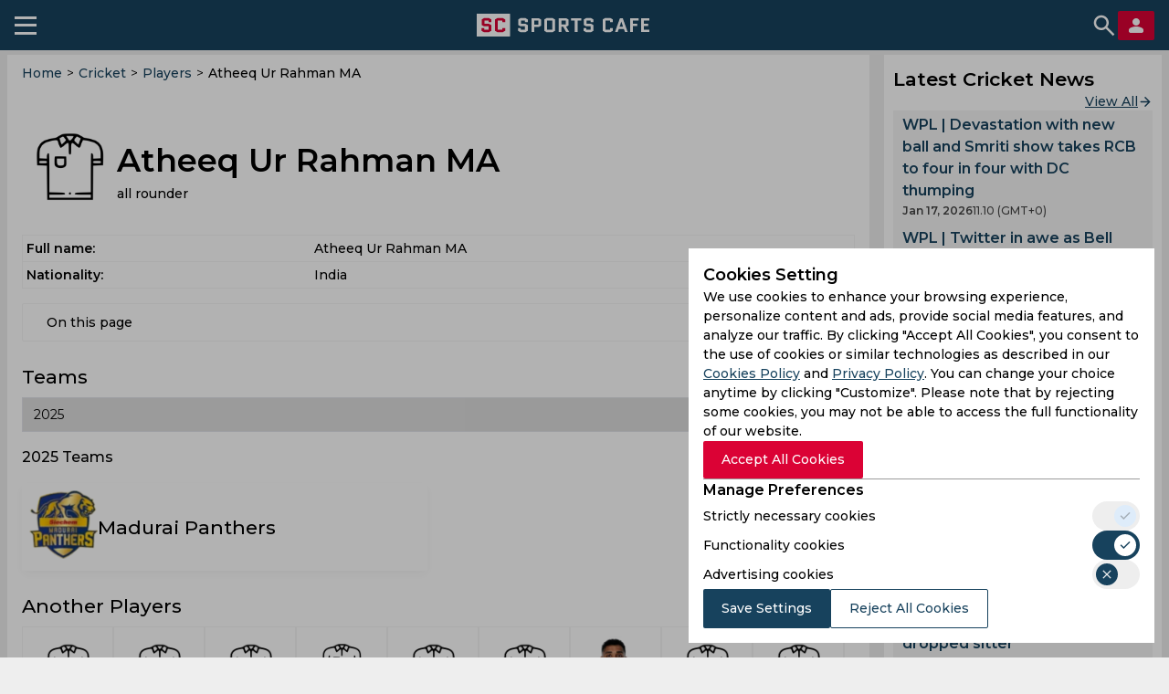

--- FILE ---
content_type: text/html; charset=utf-8
request_url: https://sportscafe.in/cricket/players/atheeq-ur-rahman-ma-6905
body_size: 87947
content:
<!DOCTYPE html>
<html lang="en-IN">
<head>
  <meta charset="utf-8">
  <meta http-equiv="X-UA-Compatible" content="IE=edge">
  <meta name="viewport" content="width=device-width, initial-scale=1">
  <meta name="robots" content="max-image-preview:large">
  <meta name="theme-color" content="#17425D">
  <meta name="msvalidate.01" content="8C0A2D6D4ED81B7F9B55D8ED928E4D2C" />
  <link rel="icon" sizes="192x192" href="https://cdn-static.spcafe.in/logo/logo192x192v1.png">
  <link rel="apple-touch-icon" href="https://cdn-static.spcafe.in/logo/logo192x192v1.png" />
  <link rel="preconnect" href="https://fonts.googleapis.com" />
  <link rel="preconnect" href="https://fonts.gstatic.com" />
  <link rel="preload" href="/Montserrat.woff2" as="font" type="font/woff2" crossorigin>
  <link rel="preload" href="/Roboto.woff2" as="font" type="font/woff2" crossorigin>
  <script data-schema="Organization" type="application/ld+json">
    {
      "@context": "https://schema.org",
      "@type": "Organization",
      "name": "SC SPORTS CAFE",
      "legalName": "SC SPORTS CAFE",
      "alternateName": "Sportscafe India",
      "url": "https://sportscafe.in",
      "logo": {
        "@type": "ImageObject",
        "url": "https://sportscafe.in/img/es3/articles/sportscafe_india_logo.scorimg.png"
      },
      "description": "Sports Cafe is India's premier source for real-time Cricket news, expert analysis, live scores, and comprehensive coverage of Indian and global sports",
      "slogan": "Sports News Today : Live Score, Latest Updates for Cricket, Football, Kabbadi",
      "email": "admin@sportscafe.in",
      "foundingDate": "2015-10-09",
      "brand": {
        "@type": "Brand",
        "name": "SC SPORTS CAFE"
      },
      "areaServed": [
        {
          "@type": "Place",
          "name": "India"
        },
        {
          "@type": "Place",
          "name": "Pakistan"
        },
        {
          "@type": "Place",
          "name": "Sri Lanka"
        },
        {
          "@type": "Place",
          "name": "Bangladesh"
        }
      ],
      "sameAs": [
        "https://www.youtube.com/@SportsCafe_ind",
        "https://www.facebook.com/SportsCafeIND",
        "https://www.instagram.com/sportscafe.in/",
        "https://twitter.com/IndiaSportscafe",
        "https://in.pinterest.com/sportscafe_india/",
        "https://t.me/sportscafenews",
        "https://www.linkedin.com/company/sportscafe-in/",
        "https://www.trustpilot.com/review/sportscafe.in",
        "https://news.google.com/publications/CAAqKAgKIiJDQklTRXdnTWFnOEtEWE53YjNKMGMyTmhabVV1YVc0b0FBUAE?ceid=US:en&oc=3",
        "https://www.youtube.com/@FootballSportsCafe",
        "https://www.facebook.com/profile.php?id=61566631242256",
        "https://www.instagram.com/football.sportscafe.in/"
      ],
      "employee": [
        {
          "@type": "Person",
          "name": "Faizan Qadiri",
          "jobTitle": "Head of the Sports Writers Team"
        },
        {
          "@type": "Person",
          "name": "Gantavaya Adukia",
          "jobTitle": "Senior Editor, Cricket"
        },
        {
          "@type": "Person",
          "name": "Arijit Kundu",
          "jobTitle": "Editor, Cricket"
        },
        {
          "@type": "Person",
          "name": "Anupam Pandey",
          "jobTitle": "Accomplished Sports Journalist, Media Expert (13 years of experience)"
        },
        {
          "@type": "Person",
          "name": "Amit Sinha",
          "jobTitle": "Media Professional with 8-Year-Long Career with Sports"
        }
      ]
    }
  </script>
  <script>
function mobileAndTabletcheck() {
    var check = false;
    (function(a){if(/(android|bb\d+|meego).+mobile|avantgo|bada\/|blackberry|blazer|compal|elaine|fennec|hiptop|iemobile|ip(hone|od)|iris|kindle|lge |maemo|midp|mmp|mobile.+firefox|netfront|opera m(ob|in)i|palm( os)?|phone|p(ixi|re)\/|plucker|pocket|psp|series(4|6)0|symbian|treo|up\.(browser|link)|vodafone|wap|windows ce|xda|xiino|android|ipad|playbook|silk/i.test(a)||/1207|6310|6590|3gso|4thp|50[1-6]i|770s|802s|a wa|abac|ac(er|oo|s\-)|ai(ko|rn)|al(av|ca|co)|amoi|an(ex|ny|yw)|aptu|ar(ch|go)|as(te|us)|attw|au(di|\-m|r |s )|avan|be(ck|ll|nq)|bi(lb|rd)|bl(ac|az)|br(e|v)w|bumb|bw\-(n|u)|c55\/|capi|ccwa|cdm\-|cell|chtm|cldc|cmd\-|co(mp|nd)|craw|da(it|ll|ng)|dbte|dc\-s|devi|dica|dmob|do(c|p)o|ds(12|\-d)|el(49|ai)|em(l2|ul)|er(ic|k0)|esl8|ez([4-7]0|os|wa|ze)|fetc|fly(\-|_)|g1 u|g560|gene|gf\-5|g\-mo|go(\.w|od)|gr(ad|un)|haie|hcit|hd\-(m|p|t)|hei\-|hi(pt|ta)|hp( i|ip)|hs\-c|ht(c(\-| |_|a|g|p|s|t)|tp)|hu(aw|tc)|i\-(20|go|ma)|i230|iac( |\-|\/)|ibro|idea|ig01|ikom|im1k|inno|ipaq|iris|ja(t|v)a|jbro|jemu|jigs|kddi|keji|kgt( |\/)|klon|kpt |kwc\-|kyo(c|k)|le(no|xi)|lg( g|\/(k|l|u)|50|54|\-[a-w])|libw|lynx|m1\-w|m3ga|m50\/|ma(te|ui|xo)|mc(01|21|ca)|m\-cr|me(rc|ri)|mi(o8|oa|ts)|mmef|mo(01|02|bi|de|do|t(\-| |o|v)|zz)|mt(50|p1|v )|mwbp|mywa|n10[0-2]|n20[2-3]|n30(0|2)|n50(0|2|5)|n7(0(0|1)|10)|ne((c|m)\-|on|tf|wf|wg|wt)|nok(6|i)|nzph|o2im|op(ti|wv)|oran|owg1|p800|pan(a|d|t)|pdxg|pg(13|\-([1-8]|c))|phil|pire|pl(ay|uc)|pn\-2|po(ck|rt|se)|prox|psio|pt\-g|qa\-a|qc(07|12|21|32|60|\-[2-7]|i\-)|qtek|r380|r600|raks|rim9|ro(ve|zo)|s55\/|sa(ge|ma|mm|ms|ny|va)|sc(01|h\-|oo|p\-)|sdk\/|se(c(\-|0|1)|47|mc|nd|ri)|sgh\-|shar|sie(\-|m)|sk\-0|sl(45|id)|sm(al|ar|b3|it|t5)|so(ft|ny)|sp(01|h\-|v\-|v )|sy(01|mb)|t2(18|50)|t6(00|10|18)|ta(gt|lk)|tcl\-|tdg\-|tel(i|m)|tim\-|t\-mo|to(pl|sh)|ts(70|m\-|m3|m5)|tx\-9|up(\.b|g1|si)|utst|v400|v750|veri|vi(rg|te)|vk(40|5[0-3]|\-v)|vm40|voda|vulc|vx(52|53|60|61|70|80|81|83|85|98)|w3c(\-| )|webc|whit|wi(g |nc|nw)|wmlb|wonu|x700|yas\-|your|zeto|zte\-/i.test(a.substr(0,4))) check = true;})(navigator.userAgent||navigator.vendor||window.opera);
    return check;
}
</script>
  <script type="text/javascript">
    window.uuid = 'ee5f9d9c-33d4-41ac-a6ae-c870f6a40ccf';
    window.windowConfig = {"env":"production","version":"0.6.5"};
    window.popupEnabled = false;
    window.popup = null;
    window.pageTags = {"is_mobile":"yes","hostname":"sportscafe.in","lang":"en","width":600,"height":900,"https":"no","is_server":"yes"};
    window.pageTags.is_mobile = mobileAndTabletcheck() ? 'yes' : 'no';
    window.pageTags.width = Math.max(document.documentElement.clientWidth, window.innerWidth || 0);
    window.pageTags.height = Math.max(document.documentElement.clientHeight, window.innerHeight || 0);
    window.pageTags.is_server = 'no';
    dataLayer = [window.pageTags];
    window.billetStatus = true;
    window.billet = null;
    window.banners = {};
    window.menu = null;
    window.menuCategories = {};
    window.navItems = [{"id":729,"parentId":492,"label":"Pro Kabaddi League","url":"https://sportscafe.in/blogs/pro-kabaddileague","image":"","displayOrder":729,"children":[]},{"id":656,"parentId":385,"label":"Points Table","url":"https://sportscafe.in/cricket/points-table","image":"","displayOrder":4,"children":[]},{"id":492,"parentId":null,"label":"SC Blog","url":"https://sportscafe.in/blogs","image":"","displayOrder":6,"children":[{"id":715,"parentId":492,"label":"Quizzes","url":"https://sportscafe.in/blogs/quizzes","image":"","displayOrder":715,"children":[]},{"id":716,"parentId":492,"label":"On This Day","url":"https://sportscafe.in/blogs/on-thisday","image":"","displayOrder":716,"children":[]},{"id":717,"parentId":492,"label":"Best in Cricket","url":"https://sportscafe.in/blogs/best-incricket","image":"","displayOrder":717,"children":[]},{"id":729,"parentId":492,"label":"Pro Kabaddi League","url":"https://sportscafe.in/blogs/pro-kabaddileague","image":"","displayOrder":729,"children":[]}]},{"id":413,"parentId":412,"label":"News","url":"/football/news","image":"","displayOrder":2,"children":[]},{"id":406,"parentId":385,"label":"Live Score","url":"https://sportscafe.in/cricket/live","image":"","displayOrder":2,"children":[{"id":658,"parentId":406,"label":"T20","url":"https://sportscafe.in/cricket/live/t20","image":"","displayOrder":1,"children":[]},{"id":664,"parentId":406,"label":"T20i","url":"https://sportscafe.in/cricket/live/t20i","image":"","displayOrder":2,"children":[]},{"id":659,"parentId":406,"label":"T10","url":"https://sportscafe.in/cricket/live/t10","image":"","displayOrder":3,"children":[]},{"id":660,"parentId":406,"label":"One-Day","url":"https://sportscafe.in/cricket/live/odi","image":"","displayOrder":4,"children":[]},{"id":661,"parentId":406,"label":"Live A","url":"https://sportscafe.in/cricket/live/list-a","image":"","displayOrder":5,"children":[]},{"id":663,"parentId":406,"label":"Test Matches","url":"https://sportscafe.in/cricket/live/test","image":"","displayOrder":6,"children":[]},{"id":662,"parentId":406,"label":"First Class","url":"https://sportscafe.in/cricket/live/first-class","image":"","displayOrder":662,"children":[]}]},{"id":662,"parentId":406,"label":"First Class","url":"https://sportscafe.in/cricket/live/first-class","image":"","displayOrder":662,"children":[]},{"id":435,"parentId":434,"label":"News","url":"https://sportscafe.in/badminton/news","image":"","displayOrder":1,"children":[]},{"id":439,"parentId":420,"label":"SC Originals","url":"/sports/tournament/sc_originals","image":"","displayOrder":8,"children":[]},{"id":658,"parentId":406,"label":"T20","url":"https://sportscafe.in/cricket/live/t20","image":"","displayOrder":1,"children":[]},{"id":443,"parentId":420,"label":"Archery","url":"https://sportscafe.in/archery","image":"","displayOrder":12,"children":[]},{"id":713,"parentId":386,"label":"Indian Cricket Team","url":"https://sportscafe.in/cricket/team/india_cricket_team","image":"","displayOrder":713,"children":[]},{"id":717,"parentId":492,"label":"Best in Cricket","url":"https://sportscafe.in/blogs/best-incricket","image":"","displayOrder":717,"children":[]},{"id":724,"parentId":723,"label":"Pro Kabaddi League","url":"https://sportscafe.in/kabaddi/live/pro-kabaddi-league","image":"","displayOrder":724,"children":[]},{"id":725,"parentId":722,"label":"News","url":"https://sportscafe.in/kabaddi/news","image":"","displayOrder":725,"children":[]},{"id":657,"parentId":385,"label":"Stadiums","url":"https://sportscafe.in/cricket/stadiums","image":"","displayOrder":7,"children":[]},{"id":659,"parentId":406,"label":"T10","url":"https://sportscafe.in/cricket/live/t10","image":"","displayOrder":3,"children":[]},{"id":663,"parentId":406,"label":"Test Matches","url":"https://sportscafe.in/cricket/live/test","image":"","displayOrder":6,"children":[]},{"id":714,"parentId":386,"label":"Major League Cricket","url":"https://sportscafe.in/cricket/tournament/major_league_cricket","image":"","displayOrder":714,"children":[]},{"id":491,"parentId":null,"label":"SC Video","url":"https://sportscafe.in/videos","image":"","displayOrder":7,"children":[]},{"id":385,"parentId":null,"label":"Cricket","url":"https://sportscafe.in/cricket","image":"","displayOrder":1,"children":[{"id":406,"parentId":385,"label":"Live Score","url":"https://sportscafe.in/cricket/live","image":"","displayOrder":2,"children":[{"id":658,"parentId":406,"label":"T20","url":"https://sportscafe.in/cricket/live/t20","image":"","displayOrder":1,"children":[]},{"id":664,"parentId":406,"label":"T20i","url":"https://sportscafe.in/cricket/live/t20i","image":"","displayOrder":2,"children":[]},{"id":659,"parentId":406,"label":"T10","url":"https://sportscafe.in/cricket/live/t10","image":"","displayOrder":3,"children":[]},{"id":660,"parentId":406,"label":"One-Day","url":"https://sportscafe.in/cricket/live/odi","image":"","displayOrder":4,"children":[]},{"id":661,"parentId":406,"label":"Live A","url":"https://sportscafe.in/cricket/live/list-a","image":"","displayOrder":5,"children":[]},{"id":663,"parentId":406,"label":"Test Matches","url":"https://sportscafe.in/cricket/live/test","image":"","displayOrder":6,"children":[]},{"id":662,"parentId":406,"label":"First Class","url":"https://sportscafe.in/cricket/live/first-class","image":"","displayOrder":662,"children":[]}]},{"id":386,"parentId":385,"label":"News","url":"https://sportscafe.in/cricket/news","image":"","displayOrder":3,"children":[{"id":713,"parentId":386,"label":"Indian Cricket Team","url":"https://sportscafe.in/cricket/team/india_cricket_team","image":"","displayOrder":713,"children":[]},{"id":714,"parentId":386,"label":"Major League Cricket","url":"https://sportscafe.in/cricket/tournament/major_league_cricket","image":"","displayOrder":714,"children":[]}]},{"id":656,"parentId":385,"label":"Points Table","url":"https://sportscafe.in/cricket/points-table","image":"","displayOrder":4,"children":[]},{"id":388,"parentId":385,"label":"Players","url":"https://sportscafe.in/cricket/players","image":"","displayOrder":5,"children":[]},{"id":387,"parentId":385,"label":"Teams","url":"https://sportscafe.in/cricket/teams","image":"","displayOrder":6,"children":[]},{"id":657,"parentId":385,"label":"Stadiums","url":"https://sportscafe.in/cricket/stadiums","image":"","displayOrder":7,"children":[]}]},{"id":419,"parentId":412,"label":"Live Score","url":"https://sportscafe.in/football/live","image":"","displayOrder":1,"children":[]},{"id":412,"parentId":null,"label":"Football","url":"https://sportscafe.in/football","image":"","displayOrder":2,"children":[{"id":419,"parentId":412,"label":"Live Score","url":"https://sportscafe.in/football/live","image":"","displayOrder":1,"children":[]},{"id":413,"parentId":412,"label":"News","url":"/football/news","image":"","displayOrder":2,"children":[]}]},{"id":444,"parentId":420,"label":"Squash","url":"https://sportscafe.in/squash","image":"","displayOrder":12,"children":[]},{"id":440,"parentId":420,"label":"Hockey","url":"https://sportscafe.in/hockey","image":"","displayOrder":6,"children":[]},{"id":387,"parentId":385,"label":"Teams","url":"https://sportscafe.in/cricket/teams","image":"","displayOrder":6,"children":[]},{"id":386,"parentId":385,"label":"News","url":"https://sportscafe.in/cricket/news","image":"","displayOrder":3,"children":[{"id":713,"parentId":386,"label":"Indian Cricket Team","url":"https://sportscafe.in/cricket/team/india_cricket_team","image":"","displayOrder":713,"children":[]},{"id":714,"parentId":386,"label":"Major League Cricket","url":"https://sportscafe.in/cricket/tournament/major_league_cricket","image":"","displayOrder":714,"children":[]}]},{"id":449,"parentId":420,"label":"Golf","url":"","image":"","displayOrder":15,"children":[]},{"id":441,"parentId":420,"label":"Wrestling","url":"https://sportscafe.in/wrestling","image":"","displayOrder":9,"children":[]},{"id":429,"parentId":420,"label":"Chess","url":"https://sportscafe.in/chess","image":"","displayOrder":5,"children":[{"id":430,"parentId":429,"label":"News","url":"https://sportscafe.in/chess/news","image":"","displayOrder":1,"children":[]}]},{"id":425,"parentId":420,"label":"Basketball","url":"https://sportscafe.in/basketball","image":"","displayOrder":2,"children":[]},{"id":437,"parentId":420,"label":"Boxing","url":"https://sportscafe.in/boxing","image":"","displayOrder":4,"children":[]},{"id":660,"parentId":406,"label":"One-Day","url":"https://sportscafe.in/cricket/live/odi","image":"","displayOrder":4,"children":[]},{"id":664,"parentId":406,"label":"T20i","url":"https://sportscafe.in/cricket/live/t20i","image":"","displayOrder":2,"children":[]},{"id":445,"parentId":420,"label":"Athletics","url":"https://sportscafe.in/athletics","image":"","displayOrder":14,"children":[]},{"id":715,"parentId":492,"label":"Quizzes","url":"https://sportscafe.in/blogs/quizzes","image":"","displayOrder":715,"children":[]},{"id":722,"parentId":null,"label":"Kabaddi","url":"https://sportscafe.in/kabaddi","image":"","displayOrder":3,"children":[{"id":723,"parentId":722,"label":"Live Score","url":"https://sportscafe.in/kabaddi/live","image":"","displayOrder":723,"children":[{"id":724,"parentId":723,"label":"Pro Kabaddi League","url":"https://sportscafe.in/kabaddi/live/pro-kabaddi-league","image":"","displayOrder":724,"children":[]}]},{"id":725,"parentId":722,"label":"News","url":"https://sportscafe.in/kabaddi/news","image":"","displayOrder":725,"children":[]}]},{"id":420,"parentId":null,"label":"Sports","url":"https://sportscafe.in/#","image":"","displayOrder":4,"children":[{"id":425,"parentId":420,"label":"Basketball","url":"https://sportscafe.in/basketball","image":"","displayOrder":2,"children":[]},{"id":426,"parentId":420,"label":"Tennis","url":"https://sportscafe.in/tennis","image":"","displayOrder":3,"children":[]},{"id":434,"parentId":420,"label":"Badminton","url":"https://sportscafe.in/badminton","image":"","displayOrder":3,"children":[{"id":435,"parentId":434,"label":"News","url":"https://sportscafe.in/badminton/news","image":"","displayOrder":1,"children":[]}]},{"id":437,"parentId":420,"label":"Boxing","url":"https://sportscafe.in/boxing","image":"","displayOrder":4,"children":[]},{"id":429,"parentId":420,"label":"Chess","url":"https://sportscafe.in/chess","image":"","displayOrder":5,"children":[{"id":430,"parentId":429,"label":"News","url":"https://sportscafe.in/chess/news","image":"","displayOrder":1,"children":[]}]},{"id":440,"parentId":420,"label":"Hockey","url":"https://sportscafe.in/hockey","image":"","displayOrder":6,"children":[]},{"id":438,"parentId":420,"label":"CUE Sports","url":"https://sportscafe.in/cuesports","image":"","displayOrder":7,"children":[]},{"id":439,"parentId":420,"label":"SC Originals","url":"/sports/tournament/sc_originals","image":"","displayOrder":8,"children":[]},{"id":441,"parentId":420,"label":"Wrestling","url":"https://sportscafe.in/wrestling","image":"","displayOrder":9,"children":[]},{"id":442,"parentId":420,"label":"Shooting","url":"https://sportscafe.in/shooting","image":"","displayOrder":11,"children":[]},{"id":443,"parentId":420,"label":"Archery","url":"https://sportscafe.in/archery","image":"","displayOrder":12,"children":[]},{"id":444,"parentId":420,"label":"Squash","url":"https://sportscafe.in/squash","image":"","displayOrder":12,"children":[]},{"id":445,"parentId":420,"label":"Athletics","url":"https://sportscafe.in/athletics","image":"","displayOrder":14,"children":[]},{"id":449,"parentId":420,"label":"Golf","url":"","image":"","displayOrder":15,"children":[]},{"id":446,"parentId":420,"label":"Horse Racing","url":"","image":"","displayOrder":15,"children":[]}]},{"id":388,"parentId":385,"label":"Players","url":"https://sportscafe.in/cricket/players","image":"","displayOrder":5,"children":[]},{"id":426,"parentId":420,"label":"Tennis","url":"https://sportscafe.in/tennis","image":"","displayOrder":3,"children":[]},{"id":661,"parentId":406,"label":"Live A","url":"https://sportscafe.in/cricket/live/list-a","image":"","displayOrder":5,"children":[]},{"id":716,"parentId":492,"label":"On This Day","url":"https://sportscafe.in/blogs/on-thisday","image":"","displayOrder":716,"children":[]},{"id":723,"parentId":722,"label":"Live Score","url":"https://sportscafe.in/kabaddi/live","image":"","displayOrder":723,"children":[{"id":724,"parentId":723,"label":"Pro Kabaddi League","url":"https://sportscafe.in/kabaddi/live/pro-kabaddi-league","image":"","displayOrder":724,"children":[]}]},{"id":434,"parentId":420,"label":"Badminton","url":"https://sportscafe.in/badminton","image":"","displayOrder":3,"children":[{"id":435,"parentId":434,"label":"News","url":"https://sportscafe.in/badminton/news","image":"","displayOrder":1,"children":[]}]},{"id":438,"parentId":420,"label":"CUE Sports","url":"https://sportscafe.in/cuesports","image":"","displayOrder":7,"children":[]},{"id":430,"parentId":429,"label":"News","url":"https://sportscafe.in/chess/news","image":"","displayOrder":1,"children":[]},{"id":442,"parentId":420,"label":"Shooting","url":"https://sportscafe.in/shooting","image":"","displayOrder":11,"children":[]},{"id":446,"parentId":420,"label":"Horse Racing","url":"","image":"","displayOrder":15,"children":[]}];
  </script>
  <script src="https://images.dmca.com/Badges/DMCABadgeHelper.min.js"></script>
  
  <script type="application/ld+json">{"@context":"https://schema.org","@graph":[{"@type":"SiteNavigationElement","name":"Cricket","url":"https://sportscafe.in/cricket","hasPart":[{"@type":"SiteNavigationElement","name":"Live Score","url":"https://sportscafe.in/cricket/live","hasPart":[{"@type":"SiteNavigationElement","name":"T20","url":"https://sportscafe.in/cricket/live/t20"},{"@type":"SiteNavigationElement","name":"T20i","url":"https://sportscafe.in/cricket/live/t20i"},{"@type":"SiteNavigationElement","name":"T10","url":"https://sportscafe.in/cricket/live/t10"},{"@type":"SiteNavigationElement","name":"One-Day","url":"https://sportscafe.in/cricket/live/odi"},{"@type":"SiteNavigationElement","name":"Live A","url":"https://sportscafe.in/cricket/live/list-a"},{"@type":"SiteNavigationElement","name":"Test Matches","url":"https://sportscafe.in/cricket/live/test"},{"@type":"SiteNavigationElement","name":"First Class","url":"https://sportscafe.in/cricket/live/first-class"}]},{"@type":"SiteNavigationElement","name":"News","url":"https://sportscafe.in/cricket/news","hasPart":[{"@type":"SiteNavigationElement","name":"Indian Cricket Team","url":"https://sportscafe.in/cricket/team/india_cricket_team"},{"@type":"SiteNavigationElement","name":"Major League Cricket","url":"https://sportscafe.in/cricket/tournament/major_league_cricket"}]},{"@type":"SiteNavigationElement","name":"Points Table","url":"https://sportscafe.in/cricket/points-table"},{"@type":"SiteNavigationElement","name":"Players","url":"https://sportscafe.in/cricket/players"},{"@type":"SiteNavigationElement","name":"Teams","url":"https://sportscafe.in/cricket/teams"},{"@type":"SiteNavigationElement","name":"Stadiums","url":"https://sportscafe.in/cricket/stadiums"}]},{"@type":"SiteNavigationElement","name":"Football","url":"https://sportscafe.in/football","hasPart":[{"@type":"SiteNavigationElement","name":"Live Score","url":"https://sportscafe.in/football/live"},{"@type":"SiteNavigationElement","name":"News","url":"/football/news"}]},{"@type":"SiteNavigationElement","name":"Kabaddi","url":"https://sportscafe.in/kabaddi","hasPart":[{"@type":"SiteNavigationElement","name":"Live Score","url":"https://sportscafe.in/kabaddi/live","hasPart":[{"@type":"SiteNavigationElement","name":"Pro Kabaddi League","url":"https://sportscafe.in/kabaddi/live/pro-kabaddi-league"}]},{"@type":"SiteNavigationElement","name":"News","url":"https://sportscafe.in/kabaddi/news"}]},{"@type":"SiteNavigationElement","name":"Sports","url":"https://sportscafe.in/#","hasPart":[{"@type":"SiteNavigationElement","name":"Basketball","url":"https://sportscafe.in/basketball"},{"@type":"SiteNavigationElement","name":"Tennis","url":"https://sportscafe.in/tennis"},{"@type":"SiteNavigationElement","name":"Badminton","url":"https://sportscafe.in/badminton","hasPart":[{"@type":"SiteNavigationElement","name":"News","url":"https://sportscafe.in/badminton/news"}]},{"@type":"SiteNavigationElement","name":"Boxing","url":"https://sportscafe.in/boxing"},{"@type":"SiteNavigationElement","name":"Chess","url":"https://sportscafe.in/chess","hasPart":[{"@type":"SiteNavigationElement","name":"News","url":"https://sportscafe.in/chess/news"}]},{"@type":"SiteNavigationElement","name":"Hockey","url":"https://sportscafe.in/hockey"},{"@type":"SiteNavigationElement","name":"CUE Sports","url":"https://sportscafe.in/cuesports"},{"@type":"SiteNavigationElement","name":"SC Originals","url":"/sports/tournament/sc_originals"},{"@type":"SiteNavigationElement","name":"Wrestling","url":"https://sportscafe.in/wrestling"},{"@type":"SiteNavigationElement","name":"Shooting","url":"https://sportscafe.in/shooting"},{"@type":"SiteNavigationElement","name":"Archery","url":"https://sportscafe.in/archery"},{"@type":"SiteNavigationElement","name":"Squash","url":"https://sportscafe.in/squash"},{"@type":"SiteNavigationElement","name":"Athletics","url":"https://sportscafe.in/athletics"},{"@type":"SiteNavigationElement","name":"Golf","url":""},{"@type":"SiteNavigationElement","name":"Horse Racing","url":""}]},{"@type":"SiteNavigationElement","name":"SC Blog","url":"https://sportscafe.in/blogs","hasPart":[{"@type":"SiteNavigationElement","name":"Quizzes","url":"https://sportscafe.in/blogs/quizzes"},{"@type":"SiteNavigationElement","name":"On This Day","url":"https://sportscafe.in/blogs/on-thisday"},{"@type":"SiteNavigationElement","name":"Best in Cricket","url":"https://sportscafe.in/blogs/best-incricket"},{"@type":"SiteNavigationElement","name":"Pro Kabaddi League","url":"https://sportscafe.in/blogs/pro-kabaddileague"}]},{"@type":"SiteNavigationElement","name":"SC Video","url":"https://sportscafe.in/videos"}]}</script>
  <script charset="UTF-8" type="text/javascript">
    setTimeout(() => {
      const script = document.createElement('script');
      script.src = "//widget.trustpilot.com/bootstrap/v5/tp.widget.bootstrap.min.js";
      document.getElementsByTagName('head')[0].appendChild(script);
    }, 10000);
  </script>

  <title>Atheeq Ur Rahman MA — Cricket Player Age, Biography, Stats & Career Info</title>
<meta name="description" content="Atheeq Ur Rahman MA — Professional cricketer. Explore the biography, age, stats, achievements, and career journey in international and domestic cricket."/>
<meta property="fb:pages" content="950986138257806"/>
<meta property="fb:app_id" content="316475308476317"/>
<meta property="og:site_name" content="SportsCafe.in"/>
<meta property="og:title" content="Atheeq Ur Rahman MA — Cricket Player Age, Biography, Stats &amp; Career Info"/>
<meta property="og:image" content="https://sportscafe.in/img/es3-cfill-w800-h418undefined"/>
<meta property="og:description" content="Atheeq Ur Rahman MA — Professional cricketer. Explore the biography, age, stats, achievements, and career journey in international and domestic cricket."/>
<meta property="og:url" content="https://sportscafe.in/cricket/players/atheeq-ur-rahman-ma-6905"/>
<meta property="article:published_time" content="2026-01-17T18:42:16.719Z"/>
<meta property="article:modified_time" content="2026-01-17T18:42:16.719Z"/>
<meta name="twitter:card" content="summary_large_image"/>
<meta name="twitter:title" content="Atheeq Ur Rahman MA — Cricket Player Age, Biography, Stats &amp; Career Info"/>
<meta name="twitter:image" content="https://sportscafe.in/img/es3-cfill-w800-h418undefined"/>
<meta name="twitter:description" content="Atheeq Ur Rahman MA — Professional cricketer. Explore the biography, age, stats, achievements, and career journey in international and domestic cricket."/>
<meta name="twitter:url" content="https://sportscafe.in/cricket/players/atheeq-ur-rahman-ma-6905"/>
<meta name="twitter:site" content="@indiaSportscafe"/>
  <link rel="manifest" href="/manifest.json">
  <!-- Google Tag Manager -->
<script>
  document.addEventListener('DOMContentLoaded', () => {
    setTimeout(() => {
      (function(w,d,s,l,i){w[l]=w[l]||[];w[l].push({'gtm.start':
      new Date().getTime(),event:'gtm.js'});var f=d.getElementsByTagName(s)[0],
      j=d.createElement(s),dl=l!='dataLayer'?'&l='+l:'';j.async=true;j.src=
      'https://www.googletagmanager.com/gtm.js?id='+i+dl;f.parentNode.insertBefore(j,f);
      })(window,document,'script','dataLayer','GTM-W46RM2R');
    }, 15000);
  });
</script>
<!-- End Google Tag Manager -->
  
  
  
  
    <style type="text/css">
        *{margin:0;padding:0;box-sizing:border-box}html{font-family:sans-serif;-ms-text-size-adjust:100%;-webkit-text-size-adjust:100%}body{margin:0}*{box-sizing:border-box}article,aside,details,figcaption,figure,footer,header,hgroup,main,menu,nav,section,summary{display:block}audio,canvas,progress,video{display:inline-block;vertical-align:baseline}audio:not([controls]){display:none;height:0}[hidden],template{display:none}a{background-color:rgba(0,0,0,0)}a:active,a:hover{outline:0}abbr[title]{border-bottom:1px dotted}b,strong{font-weight:bold}dfn{font-style:italic}h1{font-size:2em;margin:.67em 0}mark{background:#ff0;color:#000}small{font-size:80%}sub,sup{font-size:75%;line-height:0;position:relative;vertical-align:baseline}sup{top:-0.5em}sub{bottom:-0.25em}img{border:0}svg:not(:root){overflow:hidden}figure{margin:0px}hr{box-sizing:content-box;height:0}pre{overflow:auto}code,kbd,pre,samp{font-family:monospace,monospace;font-size:1em}button,input,optgroup,select,textarea{color:inherit;font:inherit;margin:0}button{overflow:visible}button,select{text-transform:none}button,html input[type=button],input[type=reset],input[type=submit]{-webkit-appearance:button;cursor:pointer}button[disabled],html input[disabled]{cursor:default}button::-moz-focus-inner,input::-moz-focus-inner{border:0;padding:0}input{line-height:normal}input[type=checkbox],input[type=radio]{box-sizing:border-box;padding:0}input[type=number]::-webkit-inner-spin-button,input[type=number]::-webkit-outer-spin-button{height:auto}input[type=search]{-webkit-appearance:textfield;box-sizing:content-box}input[type=search]::-webkit-search-cancel-button,input[type=search]::-webkit-search-decoration{-webkit-appearance:none}fieldset{border:1px solid silver;margin:0 2px;padding:.35em .625em .75em}legend{border:0;padding:0}textarea{overflow:auto}optgroup{font-weight:bold}table{border-collapse:collapse;border-spacing:0}td,th{padding:0}.col-xs-1,.col-sm-1,.col-md-1,.col-lg-1,.col-xs-2,.col-sm-2,.col-md-2,.col-lg-2,.col-xs-3,.col-sm-3,.col-md-3,.col-lg-3,.col-xs-4,.col-sm-4,.col-md-4,.col-lg-4,.col-xs-5,.col-sm-5,.col-md-5,.col-lg-5,.col-xs-6,.col-sm-6,.col-md-6,.col-lg-6,.col-xs-7,.col-sm-7,.col-md-7,.col-lg-7,.col-xs-8,.col-sm-8,.col-md-8,.col-lg-8,.col-xs-9,.col-sm-9,.col-md-9,.col-lg-9,.col-xs-10,.col-sm-10,.col-md-10,.col-lg-10,.col-xs-11,.col-sm-11,.col-md-11,.col-lg-11,.col-xs-12,.col-sm-12,.col-md-12,.col-lg-12{position:relative;min-height:1px;padding-left:8px;padding-right:8px}.col-xs-1,.col-xs-2,.col-xs-3,.col-xs-4,.col-xs-5,.col-xs-6,.col-xs-7,.col-xs-8,.col-xs-9,.col-xs-10,.col-xs-11,.col-xs-12{float:left}.col-xs-1{width:8.3333333333%}.col-xs-2{width:16.6666666667%}.col-xs-3{width:25%}.col-xs-4{width:33.3333333333%}.col-xs-5{width:41.6666666667%}.col-xs-6{width:50%}.col-xs-7{width:58.3333333333%}.col-xs-8{width:66.6666666667%}.col-xs-9{width:75%}.col-xs-10{width:83.3333333333%}.col-xs-11{width:91.6666666667%}.col-xs-12{width:100%}.col-xs-pull-0{right:auto}.col-xs-pull-1{right:8.3333333333%}.col-xs-pull-2{right:16.6666666667%}.col-xs-pull-3{right:25%}.col-xs-pull-4{right:33.3333333333%}.col-xs-pull-5{right:41.6666666667%}.col-xs-pull-6{right:50%}.col-xs-pull-7{right:58.3333333333%}.col-xs-pull-8{right:66.6666666667%}.col-xs-pull-9{right:75%}.col-xs-pull-10{right:83.3333333333%}.col-xs-pull-11{right:91.6666666667%}.col-xs-pull-12{right:100%}.col-xs-push-0{left:auto}.col-xs-push-1{left:8.3333333333%}.col-xs-push-2{left:16.6666666667%}.col-xs-push-3{left:25%}.col-xs-push-4{left:33.3333333333%}.col-xs-push-5{left:41.6666666667%}.col-xs-push-6{left:50%}.col-xs-push-7{left:58.3333333333%}.col-xs-push-8{left:66.6666666667%}.col-xs-push-9{left:75%}.col-xs-push-10{left:83.3333333333%}.col-xs-push-11{left:91.6666666667%}.col-xs-push-12{left:100%}.col-xs-offset-0{margin-left:0%}.col-xs-offset-1{margin-left:8.3333333333%}.col-xs-offset-2{margin-left:16.6666666667%}.col-xs-offset-3{margin-left:25%}.col-xs-offset-4{margin-left:33.3333333333%}.col-xs-offset-5{margin-left:41.6666666667%}.col-xs-offset-6{margin-left:50%}.col-xs-offset-7{margin-left:58.3333333333%}.col-xs-offset-8{margin-left:66.6666666667%}.col-xs-offset-9{margin-left:75%}.col-xs-offset-10{margin-left:83.3333333333%}.col-xs-offset-11{margin-left:91.6666666667%}.col-xs-offset-12{margin-left:100%}@media(min-width: 960px){.col-sm-1,.col-sm-2,.col-sm-3,.col-sm-4,.col-sm-5,.col-sm-6,.col-sm-7,.col-sm-8,.col-sm-9,.col-sm-10,.col-sm-11,.col-sm-12{float:left}.col-sm-1{width:8.3333333333%}.col-sm-2{width:16.6666666667%}.col-sm-3{width:25%}.col-sm-4{width:33.3333333333%}.col-sm-5{width:41.6666666667%}.col-sm-6{width:50%}.col-sm-7{width:58.3333333333%}.col-sm-8{width:66.6666666667%}.col-sm-9{width:75%}.col-sm-10{width:83.3333333333%}.col-sm-11{width:91.6666666667%}.col-sm-12{width:100%}.col-sm-pull-0{right:auto}.col-sm-pull-1{right:8.3333333333%}.col-sm-pull-2{right:16.6666666667%}.col-sm-pull-3{right:25%}.col-sm-pull-4{right:33.3333333333%}.col-sm-pull-5{right:41.6666666667%}.col-sm-pull-6{right:50%}.col-sm-pull-7{right:58.3333333333%}.col-sm-pull-8{right:66.6666666667%}.col-sm-pull-9{right:75%}.col-sm-pull-10{right:83.3333333333%}.col-sm-pull-11{right:91.6666666667%}.col-sm-pull-12{right:100%}.col-sm-push-0{left:auto}.col-sm-push-1{left:8.3333333333%}.col-sm-push-2{left:16.6666666667%}.col-sm-push-3{left:25%}.col-sm-push-4{left:33.3333333333%}.col-sm-push-5{left:41.6666666667%}.col-sm-push-6{left:50%}.col-sm-push-7{left:58.3333333333%}.col-sm-push-8{left:66.6666666667%}.col-sm-push-9{left:75%}.col-sm-push-10{left:83.3333333333%}.col-sm-push-11{left:91.6666666667%}.col-sm-push-12{left:100%}.col-sm-offset-0{margin-left:0%}.col-sm-offset-1{margin-left:8.3333333333%}.col-sm-offset-2{margin-left:16.6666666667%}.col-sm-offset-3{margin-left:25%}.col-sm-offset-4{margin-left:33.3333333333%}.col-sm-offset-5{margin-left:41.6666666667%}.col-sm-offset-6{margin-left:50%}.col-sm-offset-7{margin-left:58.3333333333%}.col-sm-offset-8{margin-left:66.6666666667%}.col-sm-offset-9{margin-left:75%}.col-sm-offset-10{margin-left:83.3333333333%}.col-sm-offset-11{margin-left:91.6666666667%}.col-sm-offset-12{margin-left:100%}}@media(min-width: 960px){.col-md-1,.col-md-2,.col-md-3,.col-md-4,.col-md-5,.col-md-6,.col-md-7,.col-md-8,.col-md-9,.col-md-10,.col-md-11,.col-md-12{float:left}.col-md-1{width:8.3333333333%}.col-md-2{width:16.6666666667%}.col-md-3{width:25%}.col-md-4{width:33.3333333333%}.col-md-5{width:41.6666666667%}.col-md-6{width:50%}.col-md-7{width:58.3333333333%}.col-md-8{width:66.6666666667%}.col-md-9{width:75%}.col-md-10{width:83.3333333333%}.col-md-11{width:91.6666666667%}.col-md-12{width:100%}.col-md-pull-0{right:auto}.col-md-pull-1{right:8.3333333333%}.col-md-pull-2{right:16.6666666667%}.col-md-pull-3{right:25%}.col-md-pull-4{right:33.3333333333%}.col-md-pull-5{right:41.6666666667%}.col-md-pull-6{right:50%}.col-md-pull-7{right:58.3333333333%}.col-md-pull-8{right:66.6666666667%}.col-md-pull-9{right:75%}.col-md-pull-10{right:83.3333333333%}.col-md-pull-11{right:91.6666666667%}.col-md-pull-12{right:100%}.col-md-push-0{left:auto}.col-md-push-1{left:8.3333333333%}.col-md-push-2{left:16.6666666667%}.col-md-push-3{left:25%}.col-md-push-4{left:33.3333333333%}.col-md-push-5{left:41.6666666667%}.col-md-push-6{left:50%}.col-md-push-7{left:58.3333333333%}.col-md-push-8{left:66.6666666667%}.col-md-push-9{left:75%}.col-md-push-10{left:83.3333333333%}.col-md-push-11{left:91.6666666667%}.col-md-push-12{left:100%}.col-md-offset-0{margin-left:0%}.col-md-offset-1{margin-left:8.3333333333%}.col-md-offset-2{margin-left:16.6666666667%}.col-md-offset-3{margin-left:25%}.col-md-offset-4{margin-left:33.3333333333%}.col-md-offset-5{margin-left:41.6666666667%}.col-md-offset-6{margin-left:50%}.col-md-offset-7{margin-left:58.3333333333%}.col-md-offset-8{margin-left:66.6666666667%}.col-md-offset-9{margin-left:75%}.col-md-offset-10{margin-left:83.3333333333%}.col-md-offset-11{margin-left:91.6666666667%}.col-md-offset-12{margin-left:100%}}@media(min-width: 1280px){.col-lg-1,.col-lg-2,.col-lg-3,.col-lg-4,.col-lg-5,.col-lg-6,.col-lg-7,.col-lg-8,.col-lg-9,.col-lg-10,.col-lg-11,.col-lg-12{float:left}.col-lg-1{width:8.3333333333%}.col-lg-2{width:16.6666666667%}.col-lg-3{width:25%}.col-lg-4{width:33.3333333333%}.col-lg-5{width:41.6666666667%}.col-lg-6{width:50%}.col-lg-7{width:58.3333333333%}.col-lg-8{width:66.6666666667%}.col-lg-9{width:75%}.col-lg-10{width:83.3333333333%}.col-lg-11{width:91.6666666667%}.col-lg-12{width:100%}.col-lg-pull-0{right:auto}.col-lg-pull-1{right:8.3333333333%}.col-lg-pull-2{right:16.6666666667%}.col-lg-pull-3{right:25%}.col-lg-pull-4{right:33.3333333333%}.col-lg-pull-5{right:41.6666666667%}.col-lg-pull-6{right:50%}.col-lg-pull-7{right:58.3333333333%}.col-lg-pull-8{right:66.6666666667%}.col-lg-pull-9{right:75%}.col-lg-pull-10{right:83.3333333333%}.col-lg-pull-11{right:91.6666666667%}.col-lg-pull-12{right:100%}.col-lg-push-0{left:auto}.col-lg-push-1{left:8.3333333333%}.col-lg-push-2{left:16.6666666667%}.col-lg-push-3{left:25%}.col-lg-push-4{left:33.3333333333%}.col-lg-push-5{left:41.6666666667%}.col-lg-push-6{left:50%}.col-lg-push-7{left:58.3333333333%}.col-lg-push-8{left:66.6666666667%}.col-lg-push-9{left:75%}.col-lg-push-10{left:83.3333333333%}.col-lg-push-11{left:91.6666666667%}.col-lg-push-12{left:100%}.col-lg-offset-0{margin-left:0%}.col-lg-offset-1{margin-left:8.3333333333%}.col-lg-offset-2{margin-left:16.6666666667%}.col-lg-offset-3{margin-left:25%}.col-lg-offset-4{margin-left:33.3333333333%}.col-lg-offset-5{margin-left:41.6666666667%}.col-lg-offset-6{margin-left:50%}.col-lg-offset-7{margin-left:58.3333333333%}.col-lg-offset-8{margin-left:66.6666666667%}.col-lg-offset-9{margin-left:75%}.col-lg-offset-10{margin-left:83.3333333333%}.col-lg-offset-11{margin-left:91.6666666667%}.col-lg-offset-12{margin-left:100%}}.left-bar,.center-bar,.right-bar{padding-left:0px;margin-top:0px;padding-right:5px}.sc-cr:after{display:table;content:" ";clear:both}@media screen and (max-width: 960px){.center-bar{margin-top:0px;padding-right:0px}.right-bar{display:none}}
    </style>
    <script type="text/javascript">
    window.content = {"header":"Atheeq Ur Rahman MA","staticBreadCrumbs":[{"text":"Home","link":"/"},{"text":"Cricket","link":"/Cricket"},{"text":"Players","link":"/Cricket/players"},{"text":"Atheeq Ur Rahman MA","link":"/Cricket/players/atheeq-ur-rahman-ma-6905"}],"player":{"player":{"id":6905,"source":"SportsRadar","sport":"Cricket","name":"Ur Rahman MA, Atheeq","fullName":"Atheeq Ur Rahman MA","country":"India","urlSegment":"atheeq-ur-rahman-ma-6905","details":{"sport":"Cricket","type":"all_rounder","height":null,"battingStyle":null,"bowlingStyle":null,"statistics":[]},"relatedPlayers":[{"id":7004,"source":"SportsRadar","sport":"Cricket","name":"Aditya, V","fullName":"V Aaditya","country":"India","competitors":[{"id":18595,"name":"Tiruppur Tamizhans"},{"id":18598,"name":"Madurai Panthers"}],"urlSegment":"v-aaditya-7004","priority":null,"externalId":"sr:player:1251102","createdAt":"2023-06-14T11:07:19.178332Z","gender":null,"unionKey":null,"unionType":null,"approved":false,"visible":false,"competitor":"Tiruppur Tamizhans, Madurai Panthers"},{"id":6899,"source":"SportsRadar","sport":"Cricket","name":"Akash, L Kiran","fullName":"L Kiran Akash","country":"India","competitors":[{"id":18598,"name":"Madurai Panthers"},{"id":63240,"name":"Villianur Mohit Kings"}],"urlSegment":"l-kiran-akash-6899","priority":null,"externalId":"sr:player:1026521","createdAt":"2023-06-12T13:49:21.738967Z","gender":null,"unionKey":null,"unionType":null,"approved":false,"visible":false,"competitor":"Madurai Panthers, Villianur Mohit Kings"},{"id":7014,"source":"SportsRadar","sport":"Cricket","name":"D, Sudhan","fullName":"Sudhan D","country":"India","competitors":[{"id":18598,"name":"Madurai Panthers"}],"urlSegment":"sudhan-d-7014","priority":null,"externalId":"sr:player:2591159","createdAt":"2023-06-14T11:07:19.178333Z","gender":null,"unionKey":null,"unionType":null,"approved":false,"visible":false,"competitor":"Madurai Panthers"},{"id":7001,"source":"SportsRadar","sport":"Cricket","name":"Subikshan, Anton Andrew","fullName":"Anton Andrew Subikshan","country":"India","competitors":[{"id":28230,"name":"Pondicherry"}],"urlSegment":"anton-andrew-subikshan-7001","priority":null,"externalId":"sr:player:1026545","createdAt":"2023-06-14T11:07:19.178331Z","gender":null,"unionKey":null,"unionType":null,"approved":false,"visible":false,"competitor":"Pondicherry"},{"id":7010,"source":"SportsRadar","sport":"Cricket","name":"M, Ayush","fullName":"Ayush M","country":null,"competitors":[{"id":18598,"name":"Madurai Panthers"}],"urlSegment":"ayush-m-7010","priority":null,"externalId":"sr:player:2374867","createdAt":"2023-06-14T11:07:19.178332Z","gender":null,"unionKey":null,"unionType":null,"approved":false,"visible":false,"competitor":"Madurai Panthers"},{"id":7000,"source":"SportsRadar","sport":"Cricket","name":"Nishanth, C Hari","fullName":"Chezhian Harinishanth","country":"India","competitors":[{"id":13608,"name":"Chennai Super Kings"},{"id":18600,"name":"Dindigul Dragons"},{"id":18598,"name":"Madurai Panthers"},{"id":28104,"name":"Tamil Nadu"},{"id":18596,"name":"Salem Spartans"}],"urlSegment":"chezhian-harinishanth-7000","priority":null,"externalId":"sr:player:1026475","createdAt":"2023-06-14T11:07:19.178331Z","gender":null,"unionKey":null,"unionType":null,"approved":false,"visible":false,"competitor":"Chennai Super Kings, Dindigul Dragons, Madurai Panthers, Tamil Nadu, Salem Spartans"},{"id":3585,"source":"SportsRadar","sport":"Cricket","name":"Chakravarthy, Varun","fullName":"Varun Chakravarthy","country":"India","competitors":[{"id":13557,"name":"India"},{"id":13610,"name":"Kolkata Knight Riders"},{"id":18600,"name":"Dindigul Dragons"},{"id":18598,"name":"Madurai Panthers"}],"urlSegment":"varun-chakravarthy-3585","priority":null,"externalId":"sr:player:1233364","createdAt":"2023-04-26T21:38:53.33356Z","gender":null,"unionKey":null,"unionType":null,"approved":false,"visible":false,"competitor":"India, Kolkata Knight Riders, Dindigul Dragons, Madurai Panthers"},{"id":6955,"source":"SportsRadar","sport":"Cricket","name":"R Karthikeyan","fullName":"Ravi Karthikeyan","country":"India","competitors":[{"id":18598,"name":"Madurai Panthers"},{"id":18596,"name":"Salem Spartans"},{"id":28104,"name":"Tamil Nadu"}],"urlSegment":"ravi-karthikeyan-6955","priority":null,"externalId":"sr:player:738560","createdAt":"2023-06-13T13:48:28.850722Z","gender":null,"unionKey":null,"unionType":null,"approved":false,"visible":false,"competitor":"Madurai Panthers, Salem Spartans, Tamil Nadu"},{"id":6921,"source":"SportsRadar","sport":"Cricket","name":"Raheja, Tushar","fullName":"Tushar Raheja","country":"India","competitors":[{"id":18595,"name":"Tiruppur Tamizhans"},{"id":18598,"name":"Madurai Panthers"},{"id":28104,"name":"Tamil Nadu"}],"urlSegment":"tushar-raheja-6921","priority":null,"externalId":"sr:player:1511955","createdAt":"2023-06-12T13:49:21.738973Z","gender":null,"unionKey":null,"unionType":null,"approved":false,"visible":false,"competitor":"Tiruppur Tamizhans, Madurai Panthers, Tamil Nadu"},{"id":7016,"source":"SportsRadar","sport":"Cricket","name":"Karthik, S","fullName":"S Karthik","country":"India","competitors":[{"id":18598,"name":"Madurai Panthers"},{"id":28230,"name":"Pondicherry"}],"urlSegment":"s-karthik-7016","priority":null,"externalId":"sr:player:1026139","createdAt":"2023-06-14T11:07:19.178333Z","gender":null,"unionKey":null,"unionType":null,"approved":false,"visible":false,"competitor":"Madurai Panthers, Pondicherry"},{"id":7002,"source":"SportsRadar","sport":"Cricket","name":"Kousik, J","fullName":"Jagatheesan Kousik","country":"India","competitors":[{"id":28104,"name":"Tamil Nadu"}],"urlSegment":"jagatheesan-kousik-7002","priority":null,"externalId":"sr:player:1026601","createdAt":"2023-06-14T11:07:19.178331Z","gender":null,"unionKey":null,"unionType":null,"approved":false,"visible":false,"competitor":"Tamil Nadu"},{"id":7007,"source":"SportsRadar","sport":"Cricket","name":"Saravanan, P","fullName":"P Saravanan","country":"India","competitors":[{"id":18598,"name":"Madurai Panthers"}],"urlSegment":"p-saravanan-7007","priority":null,"externalId":"sr:player:2182168","createdAt":"2023-06-14T11:07:19.178332Z","gender":null,"unionKey":null,"unionType":null,"approved":false,"visible":false,"competitor":"Madurai Panthers"},{"id":7005,"source":"SportsRadar","sport":"Cricket","name":"Rahul, D","fullName":"Rahul Dev Suresh Baby","country":"Kuwait","competitors":[{"id":18597,"name":"Chepauk Super Gillies"},{"id":18598,"name":"Madurai Panthers"},{"id":18596,"name":"Salem Spartans"}],"urlSegment":"rahul-dev-suresh-baby-7005","priority":null,"externalId":"sr:player:1796314","createdAt":"2023-06-14T11:07:19.178332Z","gender":null,"unionKey":null,"unionType":null,"approved":false,"visible":false,"competitor":"Chepauk Super Gillies, Madurai Panthers, Salem Spartans"},{"id":1398,"source":"SportsRadar","sport":"Cricket","name":"Sundar, Washington","fullName":"Washington Sundar","country":"India","competitors":[{"id":13557,"name":"India"},{"id":24049,"name":"India A"},{"id":28104,"name":"Tamil Nadu"},{"id":13607,"name":"Gujarat Titans"},{"id":22464,"name":"Ruby Trichy Warriors"},{"id":13627,"name":"Hampshire"}],"urlSegment":"washington-sundar-1398","priority":null,"externalId":"sr:player:745140","createdAt":"2023-04-26T21:38:53.33356Z","gender":null,"unionKey":null,"unionType":null,"approved":false,"visible":false,"competitor":"India, India A, Tamil Nadu, Gujarat Titans, Ruby Trichy Warriors, Hampshire"},{"id":7013,"source":"SportsRadar","sport":"Cricket","name":"Sukumaran, Karthik","fullName":"Karthik Sukumaran","country":"India","competitors":[{"id":18598,"name":"Madurai Panthers"}],"urlSegment":"karthik-sukumaran-7013","priority":null,"externalId":"sr:player:2476825","createdAt":"2023-06-14T11:07:19.178333Z","gender":null,"unionKey":null,"unionType":null,"approved":false,"visible":false,"competitor":"Madurai Panthers"},{"id":7157,"source":"SportsRadar","sport":"Cricket","name":"Veeramani, T","fullName":"T Veeramani","country":"India","competitors":[{"id":18598,"name":"Madurai Panthers"},{"id":18599,"name":"Nellai Royal Kings"}],"urlSegment":"t-veeramani-7157","priority":null,"externalId":"sr:player:1796336","createdAt":"2023-06-16T13:47:16.770044Z","gender":null,"unionKey":null,"unionType":null,"approved":false,"visible":false,"competitor":"Madurai Panthers, Nellai Royal Kings"},{"id":6923,"source":"SportsRadar","sport":"Cricket","name":"Ganesh, S","fullName":"S Ganesh","country":"India","competitors":[{"id":18598,"name":"Madurai Panthers"}],"urlSegment":"s-ganesh-6923","priority":null,"externalId":"sr:player:1512091","createdAt":"2023-06-12T13:49:21.738973Z","gender":null,"unionKey":null,"unionType":null,"approved":false,"visible":false,"competitor":"Madurai Panthers"},{"id":7015,"source":"SportsRadar","sport":"Cricket","name":"S, Sri Abisek","fullName":"Sri Abisek S","country":"India","competitors":[{"id":18598,"name":"Madurai Panthers"}],"urlSegment":"sri-abisek-s-7015","priority":null,"externalId":"sr:player:2618939","createdAt":"2023-06-14T11:07:19.178333Z","gender":null,"unionKey":null,"unionType":null,"approved":false,"visible":false,"competitor":"Madurai Panthers"},{"id":6982,"source":"SportsRadar","sport":"Cricket","name":"Lokesh Raj, TD","fullName":"TD Lokesh Raj","country":"India","competitors":[{"id":18597,"name":"Chepauk Super Gillies"},{"id":18598,"name":"Madurai Panthers"},{"id":18596,"name":"Salem Spartans"}],"urlSegment":"td-lokesh-raj-6982","priority":null,"externalId":"sr:player:1511867","createdAt":"2023-06-13T13:48:28.850725Z","gender":null,"unionKey":null,"unionType":null,"approved":false,"visible":false,"competitor":"Chepauk Super Gillies, Madurai Panthers, Salem Spartans"},{"id":3632,"source":"SportsRadar","sport":"Cricket","name":"Ashwin, Murugan","fullName":"Murugan Ashwin","country":"India","competitors":[{"id":18597,"name":"Chepauk Super Gillies"},{"id":18598,"name":"Madurai Panthers"},{"id":18596,"name":"Salem Spartans"},{"id":28104,"name":"Tamil Nadu"},{"id":28096,"name":"Chandigarh"},{"id":28350,"name":"Jammu And Kashmir"}],"urlSegment":"murugan-ashwin-3632","priority":null,"externalId":"sr:player:722998","createdAt":"2023-04-26T21:38:53.33356Z","gender":null,"unionKey":null,"unionType":null,"approved":false,"visible":false,"competitor":"Chepauk Super Gillies, Madurai Panthers, Salem Spartans, Tamil Nadu, Chandigarh, Jammu And Kashmir"},{"id":7009,"source":"SportsRadar","sport":"Cricket","name":"Jain, Krish","fullName":"Krish Jain","country":"India","competitors":[{"id":18598,"name":"Madurai Panthers"},{"id":18599,"name":"Nellai Royal Kings"}],"urlSegment":"krish-jain-7009","priority":null,"externalId":"sr:player:2374443","createdAt":"2023-06-14T11:07:19.178332Z","gender":null,"unionKey":null,"unionType":null,"approved":false,"visible":false,"competitor":"Madurai Panthers, Nellai Royal Kings"},{"id":6965,"source":"SportsRadar","sport":"Cricket","name":"Kumaran, N Selva","fullName":"N Selva Kumaran","country":"India","competitors":[{"id":22464,"name":"Ruby Trichy Warriors"}],"urlSegment":"n-selva-kumaran-6965","priority":null,"externalId":"sr:player:1796330","createdAt":"2023-06-13T13:48:28.850724Z","gender":null,"unionKey":null,"unionType":null,"approved":false,"visible":false,"competitor":"Ruby Trichy Warriors"},{"id":9063,"source":"SportsRadar","sport":"Cricket","name":"Verma, Amit","fullName":"Amit Verma","country":"India","competitors":[{"id":18598,"name":"Madurai Panthers"},{"id":25370,"name":"Mysuru Warriors"},{"id":28110,"name":"Goa"},{"id":25367,"name":"Gulbarga Mystics"},{"id":52193,"name":"Manipal Tigers"},{"id":52196,"name":"Southern Super Stars"},{"id":57529,"name":"Dubai Giants"},{"id":56835,"name":"Chhattisgarh Warriors"}],"urlSegment":"amit-verma-9063","priority":null,"externalId":"sr:player:645504","createdAt":"2023-08-13T09:32:06.832215Z","gender":null,"unionKey":null,"unionType":null,"approved":false,"visible":false,"competitor":"Madurai Panthers, Mysuru Warriors, Goa, Gulbarga Mystics, Manipal Tigers, Southern Super Stars, Dubai Giants, Chhattisgarh Warriors"},{"id":12196,"source":"SportsRadar","sport":"Cricket","name":"Rohit Damodaran","fullName":"Damodaran Rohit","country":"India","competitors":[{"id":18598,"name":"Madurai Panthers"},{"id":28230,"name":"Pondicherry"},{"id":63240,"name":"Villianur Mohit Kings"}],"urlSegment":"damodaran-rohit-12196","priority":null,"externalId":"sr:player:737332","createdAt":"2023-10-19T11:46:14.138001Z","gender":null,"unionKey":null,"unionType":null,"approved":false,"visible":false,"competitor":"Madurai Panthers, Pondicherry, Villianur Mohit Kings"},{"id":7031,"source":"SportsRadar","sport":"Cricket","name":"Easwaran, Rithik","fullName":"Rithik Easwaran S","country":"India","competitors":[{"id":18598,"name":"Madurai Panthers"},{"id":28104,"name":"Tamil Nadu"},{"id":18599,"name":"Nellai Royal Kings"}],"urlSegment":"rithik-easwaran-s-7031","priority":null,"externalId":"sr:player:2374857","createdAt":"2023-06-14T11:07:19.178334Z","gender":null,"unionKey":null,"unionType":null,"approved":false,"visible":false,"competitor":"Madurai Panthers, Tamil Nadu, Nellai Royal Kings"},{"id":6918,"source":"SportsRadar","sport":"Cricket","name":"Sita Ram, B Anirudh","fullName":"B Anirudh Sita Ram","country":"India","competitors":[{"id":18598,"name":"Madurai Panthers"}],"urlSegment":"b-anirudh-sita-ram-6918","priority":null,"externalId":"sr:player:1026571","createdAt":"2023-06-12T13:49:21.738972Z","gender":null,"unionKey":null,"unionType":null,"approved":false,"visible":false,"competitor":"Madurai Panthers"},{"id":7432,"source":"SportsRadar","sport":"Cricket","name":"Srinivas, Aushik","fullName":"Raju Aushik Srinivas","country":"India","competitors":[{"id":18597,"name":"Chepauk Super Gillies"}],"urlSegment":"raju-aushik-srinivas-7432","priority":null,"externalId":"sr:player:692706","createdAt":"2023-06-29T10:24:24.047957Z","gender":null,"unionKey":null,"unionType":null,"approved":false,"visible":false,"competitor":"Chepauk Super Gillies"},{"id":6959,"source":"SportsRadar","sport":"Cricket","name":"Abishiek, S","fullName":"S Abishiek","country":"India","competitors":[{"id":18598,"name":"Madurai Panthers"},{"id":18596,"name":"Salem Spartans"}],"urlSegment":"s-abishiek-6959","priority":null,"externalId":"sr:player:1026429","createdAt":"2023-06-13T13:48:28.850723Z","gender":null,"unionKey":null,"unionType":null,"approved":false,"visible":false,"competitor":"Madurai Panthers, Salem Spartans"},{"id":7012,"source":"SportsRadar","sport":"Cricket","name":"Krishna, Ajay K","fullName":"Ajay K Krishna","country":"India","competitors":[{"id":28104,"name":"Tamil Nadu"},{"id":18599,"name":"Nellai Royal Kings"}],"urlSegment":"ajay-k-krishna-7012","priority":null,"externalId":"sr:player:2376221","createdAt":"2023-06-14T11:07:19.178332Z","gender":null,"unionKey":null,"unionType":null,"approved":false,"visible":false,"competitor":"Tamil Nadu, Nellai Royal Kings"},{"id":7003,"source":"SportsRadar","sport":"Cricket","name":"Lingesh, K Deeban","fullName":"K Deeban Lingesh","country":"India","competitors":[{"id":18598,"name":"Madurai Panthers"}],"urlSegment":"k-deeban-lingesh-7003","priority":null,"externalId":"sr:player:1233022","createdAt":"2023-06-14T11:07:19.178331Z","gender":null,"unionKey":null,"unionType":null,"approved":false,"visible":false,"competitor":"Madurai Panthers"},{"id":6957,"source":"SportsRadar","sport":"Cricket","name":"Sumra, Akash","fullName":"Akash Sumra","country":"India","competitors":[{"id":22464,"name":"Ruby Trichy Warriors"},{"id":18598,"name":"Madurai Panthers"},{"id":18596,"name":"Salem Spartans"}],"urlSegment":"akash-sumra-6957","priority":null,"externalId":"sr:player:1026155","createdAt":"2023-06-13T13:48:28.850722Z","gender":null,"unionKey":null,"unionType":null,"approved":false,"visible":false,"competitor":"Ruby Trichy Warriors, Madurai Panthers, Salem Spartans"},{"id":6967,"source":"SportsRadar","sport":"Cricket","name":"Sandhu, Sunny","fullName":"Sunny Sandhu","country":"India","competitors":[{"id":18598,"name":"Madurai Panthers"},{"id":18596,"name":"Salem Spartans"},{"id":28104,"name":"Tamil Nadu"}],"urlSegment":"sunny-sandhu-6967","priority":null,"externalId":"sr:player:2374863","createdAt":"2023-06-13T13:48:28.850724Z","gender":null,"unionKey":null,"unionType":null,"approved":false,"visible":false,"competitor":"Madurai Panthers, Salem Spartans, Tamil Nadu"},{"id":7025,"source":"SportsRadar","sport":"Cricket","name":"Mithun, R","fullName":"R Mithun","country":"India","competitors":[{"id":18598,"name":"Madurai Panthers"}],"urlSegment":"r-mithun-7025","priority":null,"externalId":"sr:player:1512051","createdAt":"2023-06-14T11:07:19.178334Z","gender":null,"unionKey":null,"unionType":null,"approved":false,"visible":false,"competitor":"Madurai Panthers"},{"id":9317,"source":"SportsRadar","sport":"Cricket","name":"Kumar Rohith, Ravi","fullName":"Ravi Kumar Rohith","country":"India","competitors":[{"id":18594,"name":"Lyca Kovai Kings"},{"id":25567,"name":"Namma Shivamogga"},{"id":25369,"name":"Hubli Tigers"}],"urlSegment":"ravi-kumar-rohith-9317","priority":null,"externalId":"sr:player:734270","createdAt":"2023-08-14T12:03:05.377754Z","gender":null,"unionKey":null,"unionType":null,"approved":false,"visible":false,"competitor":"Lyca Kovai Kings, Namma Shivamogga, Hubli Tigers"},{"id":7337,"source":"SportsRadar","sport":"Cricket","name":"Lokeshwar, Suresh","fullName":"Suresh Lokeshwar","country":"India","competitors":[{"id":28104,"name":"Tamil Nadu"},{"id":18594,"name":"Lyca Kovai Kings"}],"urlSegment":"suresh-lokeshwar-7337","priority":null,"externalId":"sr:player:1026523","createdAt":"2023-06-24T13:47:17.170731Z","gender":null,"unionKey":null,"unionType":null,"approved":false,"visible":false,"competitor":"Tamil Nadu, Lyca Kovai Kings"},{"id":7203,"source":"SportsRadar","sport":"Cricket","name":"Rajkumar, K","fullName":"K Rajkumar","country":"India","competitors":[{"id":18595,"name":"Tiruppur Tamizhans"}],"urlSegment":"k-rajkumar-7203","priority":null,"externalId":"sr:player:2182160","createdAt":"2023-06-18T09:28:04.558604Z","gender":null,"unionKey":null,"unionType":null,"approved":false,"visible":false,"competitor":"Tiruppur Tamizhans"},{"id":3590,"source":"SportsRadar","sport":"Cricket","name":"Singh, Swapnil","fullName":"Swapnil Singh","country":"India","competitors":[{"id":18598,"name":"Madurai Panthers"},{"id":28093,"name":"Baroda"},{"id":28101,"name":"Uttarakhand"},{"id":24442,"name":"Central Zone"},{"id":13615,"name":"Royal Challengers Bangalore"},{"id":18597,"name":"Chepauk Super Gillies"},{"id":28121,"name":"Tripura"}],"urlSegment":"swapnil-singh-3590","priority":null,"externalId":"sr:player:638248","createdAt":"2023-04-26T21:38:53.33356Z","gender":null,"unionKey":null,"unionType":null,"approved":false,"visible":false,"competitor":"Madurai Panthers, Baroda, Uttarakhand, Central Zone, Royal Challengers Bangalore, Chepauk Super Gillies, Tripura"},{"id":7017,"source":"SportsRadar","sport":"Cricket","name":"Karthik, Arun","fullName":"Konda Bhaskir Arun Karthik","country":"India","competitors":[{"id":18598,"name":"Madurai Panthers"},{"id":28104,"name":"Tamil Nadu"},{"id":28230,"name":"Pondicherry"},{"id":18599,"name":"Nellai Royal Kings"}],"urlSegment":"konda-bhaskir-arun-karthik-7017","priority":null,"externalId":"sr:player:661684","createdAt":"2023-06-14T11:07:19.178333Z","gender":null,"unionKey":null,"unionType":null,"approved":false,"visible":false,"competitor":"Madurai Panthers, Tamil Nadu, Pondicherry, Nellai Royal Kings"},{"id":6915,"source":"SportsRadar","sport":"Cricket","name":"Chaturved, NS","fullName":"NS Chaturved","country":"India","competitors":[{"id":18598,"name":"Madurai Panthers"},{"id":28104,"name":"Tamil Nadu"}],"urlSegment":"ns-chaturved-6915","priority":null,"externalId":"sr:player:1026469","createdAt":"2023-06-12T13:49:21.738969Z","gender":null,"unionKey":null,"unionType":null,"approved":false,"visible":false,"competitor":"Madurai Panthers, Tamil Nadu"},{"id":7063,"source":"SportsRadar","sport":"Cricket","name":"R Silambarasan","fullName":"Ragupathy Silambarasan","country":"India","competitors":[{"id":28104,"name":"Tamil Nadu"},{"id":18595,"name":"Tiruppur Tamizhans"}],"urlSegment":"ragupathy-silambarasan-7063","priority":null,"externalId":"sr:player:1026497","createdAt":"2023-06-14T13:47:23.7932Z","gender":null,"unionKey":null,"unionType":null,"approved":false,"visible":false,"competitor":"Tamil Nadu, Tiruppur Tamizhans"},{"id":7008,"source":"SportsRadar","sport":"Cricket","name":"Singh, Gurjapneet","fullName":"Gurjapneet Singh","country":"India","competitors":[{"id":18600,"name":"Dindigul Dragons"},{"id":18598,"name":"Madurai Panthers"},{"id":28104,"name":"Tamil Nadu"},{"id":13608,"name":"Chennai Super Kings"},{"id":24440,"name":"South Zone"},{"id":24049,"name":"India A"}],"urlSegment":"gurjapneet-singh-7008","priority":null,"externalId":"sr:player:2182190","createdAt":"2023-06-14T11:07:19.178332Z","gender":null,"unionKey":null,"unionType":null,"approved":false,"visible":false,"competitor":"Dindigul Dragons, Madurai Panthers, Tamil Nadu, Chennai Super Kings, South Zone, India A"},{"id":6960,"source":"SportsRadar","sport":"Cricket","name":"Jaganath Sinivas, RS","fullName":"RS Jaganath Sinivas","country":"India","competitors":[{"id":18597,"name":"Chepauk Super Gillies"},{"id":18596,"name":"Salem Spartans"},{"id":28104,"name":"Tamil Nadu"},{"id":28103,"name":"Nagaland"}],"urlSegment":"rs-jaganath-sinivas-6960","priority":null,"externalId":"sr:player:1026477","createdAt":"2023-06-13T13:48:28.850723Z","gender":null,"unionKey":null,"unionType":null,"approved":false,"visible":false,"competitor":"Chepauk Super Gillies, Salem Spartans, Tamil Nadu, Nagaland"},{"id":7029,"source":"SportsRadar","sport":"Cricket","name":"Manikandan, Karthick","fullName":"Karthick Manikandan V S","country":"India","competitors":[{"id":51181,"name":"India B U19"},{"id":18596,"name":"Salem Spartans"},{"id":28104,"name":"Tamil Nadu"}],"urlSegment":"karthick-manikandan-v-s-7029","priority":null,"externalId":"sr:player:2374441","createdAt":"2023-06-14T11:07:19.178334Z","gender":null,"unionKey":null,"unionType":null,"approved":false,"visible":false,"competitor":"India B U19, Salem Spartans, Tamil Nadu"},{"id":6976,"source":"SportsRadar","sport":"Cricket","name":"Sasidev, Uthirasamy","fullName":"Uthirasamy Sasidev","country":"India","competitors":[{"id":18595,"name":"Tiruppur Tamizhans"}],"urlSegment":"uthirasamy-sasidev-6976","priority":null,"externalId":"sr:player:1026131","createdAt":"2023-06-13T13:48:28.850725Z","gender":null,"unionKey":null,"unionType":null,"approved":false,"visible":false,"competitor":"Tiruppur Tamizhans"},{"id":7061,"source":"SportsRadar","sport":"Cricket","name":"Alexander, R","fullName":"Ramadoss Alexander","country":"India","competitors":[{"id":18596,"name":"Salem Spartans"}],"urlSegment":"ramadoss-alexander-7061","priority":null,"externalId":"sr:player:1026133","createdAt":"2023-06-14T13:47:23.7932Z","gender":null,"unionKey":null,"unionType":null,"approved":false,"visible":false,"competitor":"Salem Spartans"},{"id":6902,"source":"SportsRadar","sport":"Cricket","name":"Subramanyan, Jhatavedh","fullName":"Jhatavedh Subramanyan","country":"Hong Kong, China","competitors":[{"id":18594,"name":"Lyca Kovai Kings"},{"id":13613,"name":"Sunrisers Hyderabad"},{"id":18598,"name":"Madurai Panthers"},{"id":72937,"name":"Hong Kong Cricket Club"}],"urlSegment":"jhatavedh-subramanyan-6902","priority":null,"externalId":"sr:player:1304244","createdAt":"2023-06-12T13:49:21.738967Z","gender":null,"unionKey":null,"unionType":null,"approved":false,"visible":false,"competitor":"Lyca Kovai Kings, Sunrisers Hyderabad, Madurai Panthers, Hong Kong Cricket Club"},{"id":200978,"source":"SportsRadar","sport":"Cricket","name":"Ganesh, S Shankar","fullName":"S Shankar Ganesh","country":null,"competitors":[{"id":18598,"name":"Madurai Panthers"}],"urlSegment":"s-shankar-ganesh-200978","priority":null,"externalId":"sr:player:2546607","createdAt":"2024-09-11T11:24:28.100672Z","gender":null,"unionKey":null,"unionType":null,"approved":false,"visible":false,"competitor":"Madurai Panthers"},{"id":200977,"source":"SportsRadar","sport":"Cricket","name":"J, Ajay Chetan","fullName":"Ajay Chetan J","country":null,"competitors":[{"id":18598,"name":"Madurai Panthers"}],"urlSegment":"ajay-chetan-j-200977","priority":null,"externalId":"sr:player:2546109","createdAt":"2024-09-11T11:24:28.100672Z","gender":null,"unionKey":null,"unionType":null,"approved":false,"visible":false,"competitor":"Madurai Panthers"},{"id":200976,"source":"SportsRadar","sport":"Cricket","name":"Khan, Akram","fullName":"Mohammad Akram Khan","country":"Pakistan","competitors":[{"id":18598,"name":"Madurai Panthers"}],"urlSegment":"mohammad-akram-khan-200976","priority":null,"externalId":"sr:player:685040","createdAt":"2024-09-11T11:24:28.100672Z","gender":null,"unionKey":null,"unionType":null,"approved":false,"visible":false,"competitor":"Madurai Panthers"},{"id":200987,"source":"SportsRadar","sport":"Cricket","name":"Kandepan, Sudhan Sanjeevi","fullName":"Sudhan Sanjeevi Kandepan","country":"India","competitors":[{"id":18598,"name":"Madurai Panthers"}],"urlSegment":"sudhan-sanjeevi-kandepan-200987","priority":null,"externalId":"sr:player:1796328","createdAt":"2024-09-11T12:56:23.914708Z","gender":null,"unionKey":null,"unionType":null,"approved":false,"visible":false,"competitor":"Madurai Panthers"},{"id":7006,"source":"SportsRadar","sport":"Cricket","name":"V, Gowtham","fullName":"Gowtham V","country":"India","competitors":[],"urlSegment":"gowtham-v-7006","priority":null,"externalId":"sr:player:2152408","createdAt":"2023-06-14T11:07:19.178332Z","gender":null,"unionKey":null,"unionType":null,"approved":false,"visible":false,"competitor":""},{"id":216891,"source":"SportsRadar","sport":"Cricket","name":"Chandrasekar, DT","fullName":"DT Chandrasekar","country":"India","competitors":[{"id":18600,"name":"Dindigul Dragons"},{"id":28104,"name":"Tamil Nadu"}],"urlSegment":"dt-chandrasekar-216891","priority":null,"externalId":"sr:player:1026551","createdAt":"2025-05-23T00:02:02.323091Z","gender":null,"unionKey":null,"unionType":null,"approved":false,"visible":false,"competitor":"Dindigul Dragons, Tamil Nadu"},{"id":216933,"source":"SportsRadar","sport":"Cricket","name":"Vignesh, P","fullName":"P Vignesh","country":null,"competitors":[{"id":18598,"name":"Madurai Panthers"},{"id":51181,"name":"India B U19"}],"urlSegment":"p-vignesh-216933","priority":null,"externalId":"sr:player:2546567","createdAt":"2025-05-23T00:02:02.323096Z","gender":null,"unionKey":null,"unionType":null,"approved":false,"visible":false,"competitor":"Madurai Panthers, India B U19"},{"id":216916,"source":"SportsRadar","sport":"Cricket","name":"Khan, Akram","fullName":"M Akram Khan","country":"India","competitors":[{"id":18597,"name":"Chepauk Super Gillies"}],"urlSegment":"m-akram-khan-216916","priority":null,"externalId":"sr:player:2824885","createdAt":"2025-05-23T00:02:02.323094Z","gender":null,"unionKey":null,"unionType":null,"approved":false,"visible":false,"competitor":"Chepauk Super Gillies"},{"id":216934,"source":"SportsRadar","sport":"Cricket","name":"M, KARTHIK","fullName":"Karthik M","country":null,"competitors":[{"id":18598,"name":"Madurai Panthers"}],"urlSegment":"karthik-m-216934","priority":null,"externalId":"sr:player:2994963","createdAt":"2025-05-23T00:02:02.323096Z","gender":null,"unionKey":null,"unionType":null,"approved":false,"visible":false,"competitor":"Madurai Panthers"},{"id":216935,"source":"SportsRadar","sport":"Cricket","name":"Rajalingam, S","fullName":"S Rajalingam","country":"India","competitors":[{"id":18598,"name":"Madurai Panthers"}],"urlSegment":"s-rajalingam-216935","priority":null,"externalId":"sr:player:2994965","createdAt":"2025-05-23T00:02:02.323096Z","gender":null,"unionKey":null,"unionType":null,"approved":false,"visible":false,"competitor":"Madurai Panthers"},{"id":216936,"source":"SportsRadar","sport":"Cricket","name":"Sanjeev, Kumar V","fullName":"Kumar V Sanjeev","country":null,"competitors":[{"id":18598,"name":"Madurai Panthers"}],"urlSegment":"kumar-v-sanjeev-216936","priority":null,"externalId":"sr:player:2994971","createdAt":"2025-05-23T00:02:02.323096Z","gender":null,"unionKey":null,"unionType":null,"approved":false,"visible":false,"competitor":"Madurai Panthers"},{"id":216937,"source":"SportsRadar","sport":"Cricket","name":"Sarath, Kumar C","fullName":"Kumar C Sarath","country":null,"competitors":[{"id":18598,"name":"Madurai Panthers"}],"urlSegment":"kumar-c-sarath-216937","priority":null,"externalId":"sr:player:2994973","createdAt":"2025-05-23T00:02:02.323096Z","gender":null,"unionKey":null,"unionType":null,"approved":false,"visible":false,"competitor":"Madurai Panthers"},{"id":216938,"source":"SportsRadar","sport":"Cricket","name":"Sundar, S Shyam","fullName":"S Shyam Sundar","country":null,"competitors":[{"id":18598,"name":"Madurai Panthers"}],"urlSegment":"s-shyam-sundar-216938","priority":null,"externalId":"sr:player:2994975","createdAt":"2025-05-23T00:02:02.323096Z","gender":null,"unionKey":null,"unionType":null,"approved":false,"visible":false,"competitor":"Madurai Panthers"},{"id":216939,"source":"SportsRadar","sport":"Cricket","name":"Surya, Anand S","fullName":"Anand S Surya","country":null,"competitors":[{"id":18598,"name":"Madurai Panthers"}],"urlSegment":"anand-s-surya-216939","priority":null,"externalId":"sr:player:2994977","createdAt":"2025-05-23T00:02:02.323096Z","gender":null,"unionKey":null,"unionType":null,"approved":false,"visible":false,"competitor":"Madurai Panthers"},{"id":216940,"source":"SportsRadar","sport":"Cricket","name":"DEEPESH, D","fullName":"D DEEPESH","country":null,"competitors":[{"id":18598,"name":"Madurai Panthers"}],"urlSegment":"d-deepesh-216940","priority":null,"externalId":"sr:player:2994979","createdAt":"2025-05-23T00:02:02.323096Z","gender":null,"unionKey":null,"unionType":null,"approved":false,"visible":false,"competitor":"Madurai Panthers"},{"id":7068,"source":"SportsRadar","sport":"Cricket","name":"Bharathi, K Mani","fullName":"K Mani Bharathi","country":"India","competitors":[{"id":18600,"name":"Dindigul Dragons"}],"urlSegment":"k-mani-bharathi-7068","priority":null,"externalId":"sr:player:1233384","createdAt":"2023-06-14T13:47:23.793201Z","gender":null,"unionKey":null,"unionType":null,"approved":false,"visible":false,"competitor":"Dindigul Dragons"},{"id":3566,"source":"SportsRadar","sport":"Cricket","name":"Khan, Shahrukh","fullName":"Masood Shahrukh Khan","country":"India","competitors":[{"id":13557,"name":"India"},{"id":18594,"name":"Lyca Kovai Kings"},{"id":28104,"name":"Tamil Nadu"},{"id":13607,"name":"Gujarat Titans"}],"urlSegment":"masood-shahrukh-khan-3566","priority":null,"externalId":"sr:player:745144","createdAt":"2023-04-26T21:38:53.33356Z","gender":null,"unionKey":null,"unionType":null,"approved":false,"visible":false,"competitor":"India, Lyca Kovai Kings, Tamil Nadu, Gujarat Titans"},{"id":7023,"source":"SportsRadar","sport":"Cricket","name":"Poiyamozhi, M","fullName":"M Poiyamozhi","country":"India","competitors":[{"id":22464,"name":"Ruby Trichy Warriors"},{"id":18599,"name":"Nellai Royal Kings"},{"id":18596,"name":"Salem Spartans"}],"urlSegment":"m-poiyamozhi-7023","priority":null,"externalId":"sr:player:1233386","createdAt":"2023-06-14T11:07:19.178333Z","gender":null,"unionKey":null,"unionType":null,"approved":false,"visible":false,"competitor":"Ruby Trichy Warriors, Nellai Royal Kings, Salem Spartans"},{"id":6975,"source":"SportsRadar","sport":"Cricket","name":"Shah, Rahil","fullName":"Rahil S Shah","country":"India","competitors":[{"id":28121,"name":"Tripura"},{"id":28101,"name":"Uttarakhand"},{"id":18596,"name":"Salem Spartans"}],"urlSegment":"rahil-s-shah-6975","priority":null,"externalId":"sr:player:708522","createdAt":"2023-06-13T13:48:28.850724Z","gender":null,"unionKey":null,"unionType":null,"approved":false,"visible":false,"competitor":"Tripura, Uttarakhand, Salem Spartans"},{"id":7011,"source":"SportsRadar","sport":"Cricket","name":"B, Surya","fullName":"Surya B","country":"India","competitors":[{"id":18595,"name":"Tiruppur Tamizhans"}],"urlSegment":"surya-b-7011","priority":null,"externalId":"sr:player:2374887","createdAt":"2023-06-14T11:07:19.178332Z","gender":null,"unionKey":null,"unionType":null,"approved":false,"visible":false,"competitor":"Tiruppur Tamizhans"},{"id":6962,"source":"SportsRadar","sport":"Cricket","name":"Bafna, Maan","fullName":"Maan K Bafna","country":"India","competitors":[{"id":18600,"name":"Dindigul Dragons"}],"urlSegment":"maan-k-bafna-6962","priority":null,"externalId":"sr:player:1026549","createdAt":"2023-06-13T13:48:28.850723Z","gender":null,"unionKey":null,"unionType":null,"approved":false,"visible":false,"competitor":"Dindigul Dragons"},{"id":7064,"source":"SportsRadar","sport":"Cricket","name":"Shajahan, M","fullName":"M Shajahan","country":"India","competitors":[{"id":18597,"name":"Chepauk Super Gillies"}],"urlSegment":"m-shajahan-7064","priority":null,"externalId":"sr:player:1026527","createdAt":"2023-06-14T13:47:23.793201Z","gender":null,"unionKey":null,"unionType":null,"approved":false,"visible":false,"competitor":"Chepauk Super Gillies"},{"id":7019,"source":"SportsRadar","sport":"Cricket","name":"Vignesh, Lakshminarayanan","fullName":"Lakshminarayanan Vignesh","country":"India","competitors":[{"id":18600,"name":"Dindigul Dragons"},{"id":28104,"name":"Tamil Nadu"},{"id":18599,"name":"Nellai Royal Kings"}],"urlSegment":"lakshminarayanan-vignesh-7019","priority":null,"externalId":"sr:player:691516","createdAt":"2023-06-14T11:07:19.178333Z","gender":null,"unionKey":null,"unionType":null,"approved":false,"visible":false,"competitor":"Dindigul Dragons, Tamil Nadu, Nellai Royal Kings"},{"id":6978,"source":"SportsRadar","sport":"Cricket","name":"Rohit, Ramalingam","fullName":"Ramalingam Rohit","country":"India","competitors":[{"id":18595,"name":"Tiruppur Tamizhans"},{"id":18594,"name":"Lyca Kovai Kings"}],"urlSegment":"ramalingam-rohit-6978","priority":null,"externalId":"sr:player:1026485","createdAt":"2023-06-13T13:48:28.850725Z","gender":null,"unionKey":null,"unionType":null,"approved":false,"visible":false,"competitor":"Tiruppur Tamizhans, Lyca Kovai Kings"},{"id":7066,"source":"SportsRadar","sport":"Cricket","name":"Rokins, P Francis","fullName":"P Francis Rokins","country":"India","competitors":[{"id":22464,"name":"Ruby Trichy Warriors"}],"urlSegment":"p-francis-rokins-7066","priority":null,"externalId":"sr:player:1026553","createdAt":"2023-06-14T13:47:23.793201Z","gender":null,"unionKey":null,"unionType":null,"approved":false,"visible":false,"competitor":"Ruby Trichy Warriors"},{"id":6901,"source":"SportsRadar","sport":"Cricket","name":"Thamarai Kannan, K Gowtham","fullName":"K Gowtham Thamarai Kannan","country":"India","competitors":[{"id":18598,"name":"Madurai Panthers"}],"urlSegment":"k-gowtham-thamarai-kannan-6901","priority":null,"externalId":"sr:player:1026575","createdAt":"2023-06-12T13:49:21.738967Z","gender":null,"unionKey":null,"unionType":null,"approved":false,"visible":false,"competitor":"Madurai Panthers"},{"id":6906,"source":"SportsRadar","sport":"Cricket","name":"Arvindh R, Ram","fullName":"Ram Arvindh R","country":"India","competitors":[{"id":18598,"name":"Madurai Panthers"}],"urlSegment":"ram-arvindh-r-6906","priority":null,"externalId":"sr:player:2157522","createdAt":"2023-06-12T13:49:21.738968Z","gender":null,"unionKey":null,"unionType":null,"approved":false,"visible":false,"competitor":"Madurai Panthers"},{"id":6999,"source":"SportsRadar","sport":"Cricket","name":"Chandran, Shijit","fullName":"Poovathinga Shijit Chandran","country":"India","competitors":[{"id":18594,"name":"Lyca Kovai Kings"},{"id":18596,"name":"Salem Spartans"}],"urlSegment":"poovathinga-shijit-chandran-6999","priority":null,"externalId":"sr:player:649324","createdAt":"2023-06-14T11:07:19.17833Z","gender":null,"unionKey":null,"unionType":null,"approved":false,"visible":false,"competitor":"Lyca Kovai Kings, Salem Spartans"},{"id":6956,"source":"SportsRadar","sport":"Cricket","name":"Tanwar, Abhishek","fullName":"Abhishek Tanwar","country":"India","competitors":[{"id":28104,"name":"Tamil Nadu"},{"id":18597,"name":"Chepauk Super Gillies"}],"urlSegment":"abhishek-tanwar-6956","priority":null,"externalId":"sr:player:744776","createdAt":"2023-06-13T13:48:28.850722Z","gender":null,"unionKey":null,"unionType":null,"approved":false,"visible":false,"competitor":"Tamil Nadu, Chepauk Super Gillies"},{"id":6983,"source":"SportsRadar","sport":"Cricket","name":"Rocky, B","fullName":"Bhasker Rocky","country":"India","competitors":[{"id":18599,"name":"Nellai Royal Kings"}],"urlSegment":"bhasker-rocky-6983","priority":null,"externalId":"sr:player:2182158","createdAt":"2023-06-13T13:48:28.850725Z","gender":null,"unionKey":null,"unionType":null,"approved":false,"visible":false,"competitor":"Nellai Royal Kings"},{"id":7434,"source":"SportsRadar","sport":"Cricket","name":"C, Sarath Kumar","fullName":"Sarath Kumar C","country":null,"competitors":[{"id":18600,"name":"Dindigul Dragons"},{"id":18598,"name":"Madurai Panthers"}],"urlSegment":"sarath-kumar-c-7434","priority":null,"externalId":"sr:player:2618481","createdAt":"2023-06-29T10:24:24.047958Z","gender":null,"unionKey":null,"unionType":null,"approved":false,"visible":false,"competitor":"Dindigul Dragons, Madurai Panthers"},{"id":115,"source":"SportsRadar","sport":"Cricket","name":"Meiyappan, Karthik Palaniapan","fullName":"Karthik Palaniapan Meiyappan","country":"United Arab Emirates","competitors":[{"id":13492,"name":"United Arab Emirates"},{"id":24061,"name":"Vancouver Knights"},{"id":13509,"name":"United Arab Emirates"},{"id":50554,"name":"Ecb Blues"},{"id":53088,"name":"Chennai Braves"},{"id":52853,"name":"Sharjah Warriors"},{"id":52857,"name":"Desert Vipers"},{"id":18598,"name":"Madurai Panthers"}],"urlSegment":"karthik-palaniapan-meiyappan-115","priority":null,"externalId":"sr:player:1873930","createdAt":"2023-04-26T21:38:53.33356Z","gender":null,"unionKey":null,"unionType":null,"approved":false,"visible":false,"competitor":"United Arab Emirates, Vancouver Knights, United Arab Emirates, Ecb Blues, Chennai Braves, Sharjah Warriors, Desert Vipers, Madurai Panthers"},{"id":6933,"source":"SportsRadar","sport":"Cricket","name":"Anirudh, Balchander","fullName":"Balchander Anirudh","country":"India","competitors":[{"id":18595,"name":"Tiruppur Tamizhans"},{"id":28106,"name":"Meghalaya"},{"id":18598,"name":"Madurai Panthers"}],"urlSegment":"balchander-anirudh-6933","priority":null,"externalId":"sr:player:745222","createdAt":"2023-06-12T13:49:21.738975Z","gender":null,"unionKey":null,"unionType":null,"approved":false,"visible":false,"competitor":"Tiruppur Tamizhans, Meghalaya, Madurai Panthers"},{"id":218082,"source":"SportsRadar","sport":"Cricket","name":"D, Deepesh","fullName":"Deepesh Devendran","country":"India","competitors":[{"id":51126,"name":"India"},{"id":18598,"name":"Madurai Panthers"},{"id":28104,"name":"Tamil Nadu"},{"id":51181,"name":"India B U19"}],"urlSegment":"deepesh-devendran-218082","priority":null,"externalId":"sr:player:2912213","createdAt":"2025-07-03T01:19:34.370178Z","gender":null,"unionKey":null,"unionType":null,"approved":false,"visible":false,"competitor":"India, Madurai Panthers, Tamil Nadu, India B U19"}],"competitors":[{"id":18594,"externalId":"sr:competitor:280769","sport":"Cricket","source":"SportsRadar","gender":"Men","name":"Lyca Kovai Kings","country":"India","countryCode":"IND","abbreviation":"LYKK","urlSegment":"lkk-18594","years":[2023,2024],"priority":null,"unionKey":null},{"id":18598,"externalId":"sr:competitor:280777","sport":"Cricket","source":"SportsRadar","gender":"Men","name":"Madurai Panthers","country":"India","countryCode":"IND","abbreviation":"MAPA","urlSegment":"map-18598","years":[2025],"priority":null,"unionKey":null}]},"content":{"sections":{"title":"","h1":"","topDescription":"","bottomDescription":"","meta":""},"breadCrumbs":[],"customFields":[]}},"customFields":[],"description":"","tocMenu":[{"text":"Teams","id":"player-teams","children":[]},{"text":"Bowling","id":"player-bowling-stats","children":[]},{"text":"Batting","id":"player-batting-stats","children":[]},{"text":"Schedule & Results","id":"player-matches","children":[]},{"text":"Another players","id":"another-players","children":[]}],"query":{"sport":"Cricket"},"eventsHash":{},"teamBlocks":[{"title":"2025","items":[{"id":18598,"externalId":"sr:competitor:280777","sport":"Cricket","source":"SportsRadar","gender":"Men","name":"Madurai Panthers","country":"India","countryCode":"IND","abbreviation":"MAPA","urlSegment":"map-18598","years":[2025],"priority":null,"unionKey":null}]},{"title":"2024","items":[{"id":18594,"externalId":"sr:competitor:280769","sport":"Cricket","source":"SportsRadar","gender":"Men","name":"Lyca Kovai Kings","country":"India","countryCode":"IND","abbreviation":"LYKK","urlSegment":"lkk-18594","years":[2023,2024],"priority":null,"unionKey":null}]},{"title":"2023","items":[{"id":18594,"externalId":"sr:competitor:280769","sport":"Cricket","source":"SportsRadar","gender":"Men","name":"Lyca Kovai Kings","country":"India","countryCode":"IND","abbreviation":"LYKK","urlSegment":"lkk-18594","years":[2023,2024],"priority":null,"unionKey":null}]}],"page":"player"};
    window.page = window.content.page;
  </script>

  
    <style type="text/css">
        ﻿*{margin:0;padding:0;box-sizing:border-box}.prd-date__time,.prd-team__abbr,.prd-teams__button{font-weight:600;font-size:15px;line-height:15px;letter-spacing:-2%}.prd-clg__title{font-family:"Montserrat",sans-serif;font-weight:600;font-size:28px;line-height:28px;color:#000}.clg-item__title{font-family:"Montserrat",sans-serif;font-weight:600;font-size:15px;line-height:19px;color:#000}@font-face{font-family:"Montserrat";font-style:normal;font-weight:300;font-display:swap;src:url("/Montserrat.woff2") format("woff2");unicode-range:U+0000-00FF,U+0131,U+0152-0153,U+02BB-02BC,U+02C6,U+02DA,U+02DC,U+0304,U+0308,U+0329,U+2000-206F,U+2074,U+20AC,U+2122,U+2191,U+2193,U+2212,U+2215,U+FEFF,U+FFFD}@font-face{font-family:"Montserrat";font-style:normal;font-weight:400;font-display:swap;src:url("/Montserrat.woff2") format("woff2");unicode-range:U+0000-00FF,U+0131,U+0152-0153,U+02BB-02BC,U+02C6,U+02DA,U+02DC,U+0304,U+0308,U+0329,U+2000-206F,U+2074,U+20AC,U+2122,U+2191,U+2193,U+2212,U+2215,U+FEFF,U+FFFD}@font-face{font-family:"Montserrat";font-style:normal;font-weight:500;font-display:swap;src:url("/Montserrat.woff2") format("woff2");unicode-range:U+0000-00FF,U+0131,U+0152-0153,U+02BB-02BC,U+02C6,U+02DA,U+02DC,U+0304,U+0308,U+0329,U+2000-206F,U+2074,U+20AC,U+2122,U+2191,U+2193,U+2212,U+2215,U+FEFF,U+FFFD}@font-face{font-family:"Montserrat";font-style:normal;font-weight:600;font-display:swap;src:url("/Montserrat.woff2") format("woff2");unicode-range:U+0000-00FF,U+0131,U+0152-0153,U+02BB-02BC,U+02C6,U+02DA,U+02DC,U+0304,U+0308,U+0329,U+2000-206F,U+2074,U+20AC,U+2122,U+2191,U+2193,U+2212,U+2215,U+FEFF,U+FFFD}@font-face{font-family:"Montserrat";font-style:normal;font-weight:700;font-display:swap;src:url("/Montserrat.woff2") format("woff2");unicode-range:U+0000-00FF,U+0131,U+0152-0153,U+02BB-02BC,U+02C6,U+02DA,U+02DC,U+0304,U+0308,U+0329,U+2000-206F,U+2074,U+20AC,U+2122,U+2191,U+2193,U+2212,U+2215,U+FEFF,U+FFFD}@font-face{font-family:"Montserrat";font-style:normal;font-weight:800;font-display:swap;src:url("/Montserrat.woff2") format("woff2");unicode-range:U+0000-00FF,U+0131,U+0152-0153,U+02BB-02BC,U+02C6,U+02DA,U+02DC,U+0304,U+0308,U+0329,U+2000-206F,U+2074,U+20AC,U+2122,U+2191,U+2193,U+2212,U+2215,U+FEFF,U+FFFD}@font-face{font-family:"Montserrat";font-style:normal;font-weight:900;font-display:swap;src:url("/Montserrat.woff2") format("woff2");unicode-range:U+0000-00FF,U+0131,U+0152-0153,U+02BB-02BC,U+02C6,U+02DA,U+02DC,U+0304,U+0308,U+0329,U+2000-206F,U+2074,U+20AC,U+2122,U+2191,U+2193,U+2212,U+2215,U+FEFF,U+FFFD}@font-face{font-family:"Roboto Condensed";font-style:normal;font-weight:300;font-display:swap;src:url("/Roboto.woff2") format("woff2");unicode-range:U+0000-00FF,U+0131,U+0152-0153,U+02BB-02BC,U+02C6,U+02DA,U+02DC,U+0304,U+0308,U+0329,U+2000-206F,U+2074,U+20AC,U+2122,U+2191,U+2193,U+2212,U+2215,U+FEFF,U+FFFD}@font-face{font-family:"Roboto Condensed";font-style:normal;font-weight:400;font-display:swap;src:url("/Roboto.woff2") format("woff2");unicode-range:U+0000-00FF,U+0131,U+0152-0153,U+02BB-02BC,U+02C6,U+02DA,U+02DC,U+0304,U+0308,U+0329,U+2000-206F,U+2074,U+20AC,U+2122,U+2191,U+2193,U+2212,U+2215,U+FEFF,U+FFFD}@font-face{font-family:"Roboto Condensed";font-style:normal;font-weight:500;font-display:swap;src:url("/Roboto.woff2") format("woff2");unicode-range:U+0000-00FF,U+0131,U+0152-0153,U+02BB-02BC,U+02C6,U+02DA,U+02DC,U+0304,U+0308,U+0329,U+2000-206F,U+2074,U+20AC,U+2122,U+2191,U+2193,U+2212,U+2215,U+FEFF,U+FFFD}@font-face{font-family:"Roboto Condensed";font-style:normal;font-weight:600;font-display:swap;src:url("/Roboto.woff2") format("woff2");unicode-range:U+0000-00FF,U+0131,U+0152-0153,U+02BB-02BC,U+02C6,U+02DA,U+02DC,U+0304,U+0308,U+0329,U+2000-206F,U+2074,U+20AC,U+2122,U+2191,U+2193,U+2212,U+2215,U+FEFF,U+FFFD}@font-face{font-family:"Roboto Condensed";font-style:normal;font-weight:700;font-display:swap;src:url("/Roboto.woff2") format("woff2");unicode-range:U+0000-00FF,U+0131,U+0152-0153,U+02BB-02BC,U+02C6,U+02DA,U+02DC,U+0304,U+0308,U+0329,U+2000-206F,U+2074,U+20AC,U+2122,U+2191,U+2193,U+2212,U+2215,U+FEFF,U+FFFD}@font-face{font-family:"Roboto Condensed";font-style:normal;font-weight:800;font-display:swap;src:url("/Roboto.woff2") format("woff2");unicode-range:U+0000-00FF,U+0131,U+0152-0153,U+02BB-02BC,U+02C6,U+02DA,U+02DC,U+0304,U+0308,U+0329,U+2000-206F,U+2074,U+20AC,U+2122,U+2191,U+2193,U+2212,U+2215,U+FEFF,U+FFFD}@font-face{font-family:"Roboto Condensed";font-style:normal;font-weight:900;font-display:swap;src:url("/Roboto.woff2") format("woff2");unicode-range:U+0000-00FF,U+0131,U+0152-0153,U+02BB-02BC,U+02C6,U+02DA,U+02DC,U+0304,U+0308,U+0329,U+2000-206F,U+2074,U+20AC,U+2122,U+2191,U+2193,U+2212,U+2215,U+FEFF,U+FFFD}@font-face{font-family:"Digital Numbers";font-style:normal;font-weight:400;font-display:swap;src:url("/DigitalNumbers.woff2") format("woff2");unicode-range:U+0000-00FF,U+0131,U+0152-0153,U+02BB-02BC,U+02C6,U+02DA,U+02DC,U+0304,U+0308,U+0329,U+2000-206F,U+2074,U+20AC,U+2122,U+2191,U+2193,U+2212,U+2215,U+FEFF,U+FFFD}html,body{margin:0;padding:0;font-size:14px;font-family:"Montserrat","Roboto Condensed",sans-serif;background:#eee;line-height:1.4}html ::selection,body ::selection{background:rgba(63,165,237,.4)}.sc-container{position:relative;max-width:1400px;margin-left:auto;margin-right:auto;min-height:100%;overflow:hidden}@media(max-width: 1400px){.sc-container-padding{padding-top:55px !important}}a.header_links{text-decoration:none;color:#333}a.header_links:hover{color:#3fa5ed !important}a.header_links:visited{color:#333}*{box-sizing:border-box}.homepage_desktop_ads{background-color:#fff;margin-bottom:5px}.homepage_mobile_ads{background-color:#fff;margin:0 0 5px 0}@media only screen and (max-width: 960px){.homepage_desktop_ads{display:none}}@media only screen and (min-width: 960px){.homepage_mobile_ads{display:none}}.scorepage_ads{margin:5px 0px;background-color:#fff}@media only screen and (max-width: 960px){.scorepage_desktop_ads{display:none}}@media only screen and (min-width: 960px){.scorepage_mobile_ads{display:none}}.blinkingCircle{-webkit-animation:1s blinks ease infinite;-moz-animation:1s blinks ease infinite;-ms-animation:1s blinks ease infinite;-o-animation:1s blinks ease infinite;animation:1s blinks ease infinite}@keyframes blinks{from,to{opacity:0}50%{opacity:1}}@-moz-keyframes blinks{from,to{opacity:0}50%{opacity:1}}@-webkit-keyframes blinks{from,to{opacity:0}50%{opacity:1}}@-ms-keyframes blinks{from,to{opacity:0}50%{opacity:1}}@-o-keyframes blinks{from,to{opacity:0}50%{opacity:1}}.popup-advertising-container{width:100vw;height:100vh;position:fixed;top:0;left:0;z-index:10000000;display:none;justify-content:center;align-items:center;background-color:rgba(26,26,26,.54)}.popup-advertising-container .wrapper{position:relative;display:flex;width:330px;flex-direction:column}.popup-advertising-container .wrapper-backdrop{position:absolute;width:100%;height:100%;cursor:pointer}.popup-advertising-container .close-button{padding:0;position:absolute;right:10px;top:10px;display:flex;justify-content:center;align-items:center;border-radius:50%;border:0;background-color:rgba(0,0,0,0)}.popup-advertising-container .close-button__icon{width:24px;height:24px;background-image:url("[data-uri]")}.popup-advertising-container .close-button-icon{width:11px;height:11px;scale:2}.popup-advertising-container .image-link{width:100%;height:100%}.popup-advertising-container .image-popup-image{width:100%}.popup-advertising-container .text-image-popup-wrapper{width:100%;display:flex;flex-direction:column}.popup-advertising-container .text-image-popup-image-wrapper{width:100%;height:330px;display:flex;justify-content:center;object-fit:contain}.popup-advertising-container .text-image-popup-image{width:100%;height:100%;flex:1;background-position:center;background-size:contain;background-repeat:no-repeat}.popup-advertising-container .body-wrapper{padding:16px 8px;flex:1;display:flex;flex-direction:column;justify-content:space-between;background-color:#fff}.popup-advertising-container .text-wrapper{display:flex;flex-direction:column}.popup-advertising-container .header{font-family:"Roboto";font-weight:700;font-size:22px;line-height:130%;margin-bottom:8px}.popup-advertising-container .main-text{font-size:16px;line-height:21px}.popup-advertising-container .buttons-wrapper{display:flex;justify-content:space-between}.popup-advertising-container .button{height:52px;width:149px;margin-top:16px;display:flex;justify-content:center;align-items:center;text-decoration:none;box-shadow:0px 3px 12px rgba(74,58,255,.18)}.popup-advertising-container .button-text{font-weight:700;font-size:14px}@media(min-width: 960px){.popup-advertising-container .wrapper{width:948px;min-height:500px;max-height:100vh;flex-direction:row}.popup-advertising-container .close-button{right:10px;top:10px}.popup-advertising-container .text-image-popup-wrapper{flex-direction:row}.popup-advertising-container .text-image-popup-image-wrapper{width:500px;height:100%}.popup-advertising-container .text-image-popup-image{max-width:500px}.popup-advertising-container .body-wrapper{padding:126px 16px 105px 16px;justify-content:center}.popup-advertising-container .header{font-size:26px;margin-bottom:16px}.popup-advertising-container .button{width:200px;margin-top:19px}}.popup-image-fullscreen{width:100vw;height:100vh;position:fixed;top:0;left:0;z-index:1000;display:flex;justify-content:center;align-items:center;background-color:rgba(26,26,26,.54)}.popup-image-fullscreen img{z-index:1001;max-height:90vh;width:100%}.popup-image-fullscreen .wrapper-backdrop{position:absolute;width:100%;height:100%;cursor:pointer}.popup-image-fullscreen .popup-close-button{padding:0;position:absolute;right:10px;top:10px;display:flex;justify-content:center;align-items:center;border-radius:50%;border:0;background-color:rgba(0,0,0,0)}.popup-image-fullscreen .popup-close-button__icon{width:24px;height:24px;background-image:url("[data-uri]")}.main-nav{height:100%}.main-nav .left{height:100%}.main-nav__item{position:relative}.main-nav__link{text-decoration:none;text-transform:uppercase;padding:10px;display:block}.main-nav__wrapper{position:absolute;top:100%;left:0;background:#fff;padding:10px;display:none;z-index:9999}.main-nav__wrapper_single .main-nav__level-2{flex-direction:column}.main-nav__level-1_item:hover>.main-nav__wrapper,.main-nav__level-2_item:hover>.main-nav__wrapper{display:block}.main-nav__level-1{height:100%;display:flex;align-items:center;gap:40px}.main-nav__level-1_item{height:100%;display:flex;align-items:center}.main-nav__level-1_link{color:#fff;text-decoration:none;text-transform:uppercase}.main-nav__level-2{display:flex;gap:10px}.main-nav__level-2_item{display:flex;flex-direction:column}.main-nav__level-2_link,.main-nav__level-2_label{color:#000;text-decoration:none;padding:10px;white-space:nowrap}.main-nav__level-2_link:hover,.main-nav__level-2_label:hover{background:#3fa5ed;color:#fff;border-radius:3px}.main-nav__level-3_link{font-size:14px;text-decoration:none;padding:10px;white-space:nowrap;color:#000;display:block}.main-nav__level-3_link:hover{background:#3fa5ed;color:#fff;border-radius:3px}.mobile-nav{margin:10px 0}.mobile-nav__toggler{position:absolute;top:7px;right:20px}.mobile-nav__toggle{position:relative}.mobile-nav__toggle::after{content:"";width:0;height:0;border-style:solid;border-width:5px 4.5px 0 4.5px;border-color:#fff rgba(0,0,0,0) rgba(0,0,0,0) rgba(0,0,0,0);position:absolute;top:15px;right:15px}.mobile-nav .mobile-nav__wrapper{display:none}.mobile-nav .mobile-nav__wrapper_showed{display:block}.mobile-nav__level-1_link,.mobile-nav__level-2_link,.mobile-nav__level-3_link{display:inline-block !important}.mobile-nav__level-1_link{padding:7px 15px}.mobile-nav__level-1 .mobile-nav__wrapper{background:#226287}.mobile-nav__level-2_link{padding:7px 15px}.mobile-nav__level-3{background:#34779c}.mobile-nav__level-3_link{padding:7px 15px}body{background:none !important}.brand-block *,.brand-links *,.brand-bonus *{margin:0;padding:0}.brand-block{background:#fff;color:#000;padding:16px 0;font-family:"Montserrat",sans-serif}.brand-block__wrapper{display:grid;grid-template-columns:1fr}@media(min-width: 1000px){.brand-block__wrapper{grid-template-columns:190px auto;gap:24px}}.brand-block__title{font-weight:600;font-size:24px;line-height:32px;margin-bottom:8px}@media(max-width: 1000px){.brand-block__title{display:none}}.brand-block__app-name{font-weight:500;font-size:24px;line-height:32px}@media(min-width: 1000px){.brand-block__app-name{display:none}}.brand-block__text{font-weight:500;font-size:14px;line-height:16px}.brand-block__rating{display:flex;align-items:center;gap:4px}.brand-block__rating-value{font-weight:500;font-size:14px;line-height:28px}.brand-block__rating-stars{letter-spacing:3px;font-size:16px;-webkit-text-fill-color:rgba(0,0,0,0);background:linear-gradient(90deg, #FFBF00 var(--rating), #C0C0C0 var(--rating));-webkit-background-clip:text}.brand-block__download{display:flex;justify-content:center;align-items:center;font-weight:500;font-size:16px;text-align:center;line-height:24px;background:var(--bg-color) !important;color:var(--color) !important;text-decoration:none;padding:12px 20px;grid-area:button}.brand-block__description{font-weight:400;font-size:16px;line-height:140%;letter-spacing:-2%;margin-bottom:8px}.brand-block__app{display:grid;grid-template-columns:90px 1fr;grid-template-rows:repeat(2, auto);gap:8px 10px;grid-template-areas:"logo info" "button button";margin-bottom:16px}@media(min-width: 1000px){.brand-block__app{padding-top:30px;display:flex;flex-direction:column;align-items:center}}.brand-block__app-wrapper{display:flex;flex-direction:column;gap:4px}@media(min-width: 1000px){.brand-block__app-wrapper{align-items:center}}.brand-block__app .brand-block__logo{width:86px;aspect-ratio:1/1}.brand-block__app .brand-block__logo img{width:100%;height:100%;object-fit:cover}.brand-block__app .brand-block__name{margin-bottom:4px}.brand-block__app .brand-block__devices{display:flex;align-items:center;gap:8px}.brand-block__app .brand-block__devices .brand-block__text{margin-right:-2px}@media(min-width: 1000px){.brand-block__app .brand-block__devices{justify-content:center}}.brand-block__app .brand-block__download{width:100%}.brand-bonus{background:#f5f5f5;padding:16px}.brand-bonus__wrapper{display:flex;flex-direction:column;gap:4px}@media(min-width: 1000px){.brand-bonus__wrapper{flex-direction:row;align-items:stretch}.brand-bonus__wrapper>*{flex:1 1}}.brand-bonus__title{display:flex;align-items:center;gap:10px;margin-bottom:10px}@media(min-width: 1000px){.brand-bonus__title{width:100%}}.brand-bonus__value{background:#fff;padding:12px;margin:0;text-align:center;display:flex;justify-content:center;align-items:center}.brand-bonus__promo{background:#fff;padding:12px;display:flex;justify-content:center;align-items:center;gap:4px;border:1px dashed #000}@media(min-width: 1000px){.brand-bonus__promo{margin-left:-4px}}.brand-bonus__promo-copy{all:unset;padding:0 5px;border-radius:5px;cursor:pointer}.brand-bonus__promo-copy:hover,.brand-bonus__promo-copy:focus,.brand-bonus__promo-copy:active{background:#f5f5f5}.brand-links{font-family:"Montserrat",sans-serif;padding:8px 0;overflow-x:scroll}.brand-links::-webkit-scrollbar{background-color:#f5f5f5;height:4px}.brand-links::-webkit-scrollbar-thumb{background-color:#dedfe3;border-radius:3px}.brand-links::-webkit-scrollbar-track{background-color:#eaecf0;border-radius:3px}.brand-links__header{font-size:14px !important}.brand-links__list{display:flex;gap:10px;align-items:center;list-style:none;overflow:auto}.brand-links__link{font-weight:500;font-size:14px;text-decoration:none;line-height:20px;display:block;padding:8px 10px;color:#17425d !important;white-space:nowrap}@media(min-width: 1000px){.brand-links__link{padding:12px 30px}}.brand-links__link_active,.brand-links__link:hover{background:#17425d;color:#fff !important;border-radius:2px;text-decoration:none !important}.brands-table{font-family:"Montserrat",sans-serif;background:#fff;width:100%;margin:16px 0;border:none !important}.brands-table *{margin:0;padding:0}.brands-table__head{display:none}.brands-table__body{display:flex;flex-direction:column;gap:16px}@media(max-width: 1200px){.brands-table__body{flex-direction:row;flex-wrap:wrap}}.brands-table__item{border-radius:2px;border:1px solid #f5f5f5;overflow:hidden}.brands-table__item:nth-of-type(-n+3){border:1px solid #17425d}.brands-table__item:nth-of-type(-n+3) .bt-item__rank{background:#17425d;color:#fff}.bt-item{display:grid;grid-template-columns:34px 245px 385px 1fr;grid-template-rows:auto;grid-gap:16px;align-items:center;padding:16px}@media(max-width: 1200px){.bt-item{width:calc(50% - 8px);grid-template-columns:repeat(2, auto);grid-template-rows:repeat(3, auto);grid-template-areas:"rank rank" "rating bonus" "link link"}.bt-item__rank{grid-area:rank}.bt-item__rating{grid-area:rating}.bt-item__bonus{grid-area:bonus}.bt-item__link{grid-area:link}}@media(max-width: 700px){.bt-item{width:100%}}.bt-item__rank{font-weight:500;font-size:14px;align-self:stretch;display:flex;justify-content:center;align-items:center;margin:-16px 0 -16px -16px;background:#f5f5f5;color:#17425d;border:none !important}@media(max-width: 1200px){.bt-item__rank{margin:-16px -16px 0 -16px;padding:4px !important;max-width:none !important}}.bt-item__rating{display:flex;align-items:center;border:none;padding:0 !important}@media(max-width: 1200px){.bt-item__rating{flex-direction:column;gap:16px}}.bt-item__logo{min-width:80px}.bt-item__logo img{width:80px;aspect-ratio:1/1;object-fit:cover}.bt-item__info{display:flex;flex-wrap:wrap;align-items:center;justify-content:center;gap:4px}.bt-item__name{font-weight:500;font-size:18px;line-height:26px;color:#000;flex:1 0 100%;text-align:center}.bt-item__rt-val{font-weight:500;font-size:14px;line-height:16px;color:#000}.bt-item__rt-stars{letter-spacing:3px;font-size:16px;-webkit-text-fill-color:rgba(0,0,0,0);background:linear-gradient(90deg, #FFBF00 var(--rating), #ABB7C0 var(--rating));-webkit-background-clip:text}.bt-item__block{display:flex}@media(max-width: 1200px){.bt-item__block{flex-direction:column}}.bt-item__link{display:flex;flex-direction:column;align-items:center;justify-content:center;gap:8px;border:none !important;padding:0 !important}.bt-item__bonus{border:none !important;padding:0 !important}.bt-bonus{width:100%;background:#f5f5f5;padding:14px;display:flex;flex-direction:column;align-items:center;justify-content:center;gap:8px;border-radius:2px}.bt-bonus:first-of-type{border-right:1px solid #c8c8c8}@media(max-width: 1200px){.bt-bonus:first-of-type{border-right:none;border-bottom:1px solid #c8c8c8}}.bt-bonus__title{font-weight:500;font-size:14px;line-height:140%;color:#000;display:flex;justify-content:center;align-items:center;gap:9px}.bt-bonus__value{font-weight:600;font-size:18px;line-height:140%;color:#17425d}.bt-bonus__value_dashed{border:1px dashed #17425d;padding:5px 16px;border-radius:2px}.bt-bonus__icon{display:inline-block;width:14px;aspect-ratio:1/1;background:no-repeat center center;background-size:100%}.bt-bonus__icon_bonus{background-image:url("data:image/svg+xml;charset=UTF-8,%3csvg width='15' height='15' fill='none' xmlns='http://www.w3.org/2000/svg'%3e%3cpath d='M12.8 7.4v6.7H2.2V7.4m5.3 6.7v-10m0 0h-3a1.7 1.7 0 0 1 0-3.3c2.3 0 3 3.3 3 3.3Zm0 0h3a1.7 1.7 0 1 0 0-3.3C8.2.8 7.5 4 7.5 4Zm-6.7 0h13.4v3.3H.8V4.1Z' stroke='%2317425D' stroke-width='1.5' stroke-linecap='round' stroke-linejoin='round'/%3e%3c/svg%3e")}.bt-bonus__icon_promocode{background-image:url("data:image/svg+xml;charset=UTF-8,%3csvg width='18' height='19' fill='none' xmlns='http://www.w3.org/2000/svg'%3e%3cpath d='m10 1.9 1.1 1c.3.3.6.5 1 .5h1.5a1.4 1.4 0 0 1 1.5 1.4v1.5c0 .4.1.8.4 1l1 1.1a1.4 1.4 0 0 1 0 2l-1 1.1c-.3.3-.4.7-.4 1v1.6a1.4 1.4 0 0 1-1.5 1.4h-1.5c-.4 0-.7.2-1 .4L10 17a1.4 1.4 0 0 1-2 0l-1.1-1c-.3-.3-.6-.5-1-.5H4.3A1.4 1.4 0 0 1 3 14.1v-1.5c0-.4-.1-.8-.4-1l-1-1.2a1.4 1.4 0 0 1 0-2l1-1c.3-.3.4-.7.4-1V4.7a1.4 1.4 0 0 1 1.4-1.4H6c.4 0 .7-.2 1-.5l1-1a1.4 1.4 0 0 1 2.1 0Z' stroke='%2317425D' stroke-width='1.5' stroke-miterlimit='10'/%3e%3cpath d='m12.2 7.5-4.1 4-2.3-2.3' stroke='%2317425D' stroke-width='1.5' stroke-miterlimit='10'/%3e%3c/svg%3e")}.bt-link{font-weight:500;font-size:16px;line-height:24px;width:100%;text-align:center;color:#444;border:none}.bt-link_bg{background:#db0235;color:#fff;padding:10px;border-radius:2px}.side-brands{font-family:"Montserrat",sans-serif;max-width:345px;background:#fff}.side-brands__title{font-weight:500;font-size:24px;line-height:33px;color:#444;text-align:center;padding:8px;margin:0}.side-brands__list{list-style:none;padding:0;margin:0}.side-brands__item{padding:12px 8px;display:flex;justify-content:flex-start;align-items:center;gap:16px;border:1px solid #f5f5f5;box-sizing:border-box}.side-brands__icon{width:65px;aspect-ratio:1/1;object-fit:cover;border-radius:2px}.side-brands__content{display:flex;flex-wrap:wrap;align-items:center;gap:4px}.side-brands__name{margin:0;font-weight:600;font-size:16px;line-height:18px;color:#444}.side-brands__rating{margin-left:auto;display:flex;align-items:center;gap:5px}.side-brands__rating-value{margin:0;font-weight:500;font-size:14px;line-height:16px;color:#444}.side-brands__rating-star{color:#fec84b;font-size:14px}.side-brands__text{font-weight:400;font-size:14px;line-height:16px;color:#222;margin:4px 0 8px}.side-brands__link{font-weight:500;font-size:14px;line-height:14px;color:#17425d}.odds-betting-catalog__card{position:relative;display:flex;flex-direction:column;border-radius:2px;border:2px solid #f5f5f5;background:#f5f5f5;height:100%}.odds-betting-catalog__card-wrapper{text-decoration:none}.odds-betting-catalog__card__image{object-fit:contain;width:100%;height:180px}.odds-betting-catalog__card__image-container{min-height:200px;padding:10px 20px}.odds-betting-catalog__card__type{position:absolute;top:10px;left:10px;padding:4px 8px;border-radius:2px;background:#17425d;font-family:Montserrat,sans-serif;font-weight:500;font-size:14px;line-height:20px;letter-spacing:0%;text-align:center;color:#fff}.odds-betting-catalog__card__info{display:flex;flex-direction:column;justify-content:space-between;gap:8px;padding:10px;background:#fff;height:100%}.odds-betting-catalog__card__title{font-family:Montserrat,sans-serif;font-weight:600;font-size:16px;line-height:22px;color:#000;display:-webkit-box;-webkit-line-clamp:3;-webkit-box-orient:vertical;overflow:hidden;text-overflow:ellipsis}.odds-betting-catalog__card__date{font-family:Montserrat,sans-serif;font-weight:500;font-size:14px;line-height:20px;color:#9b9b9b}.breadcrumbs__list{list-style:none;padding:0;margin:0;max-width:100%}.breadcrumbs__item{white-space:nowrap;display:inline-block}.breadcrumbs__link{color:#0d1b01;text-decoration:none}@media(max-width: 960px){.breadcrumbs__link{display:inline-block;padding:7px}}.site-image{width:100%;margin-bottom:16px}.site-image__media{display:block;width:100%;height:auto;cursor:pointer}.site-image__caption{background:url("[data-uri]") !important;background-size:16px 13px !important;background-position:left center !important;background-repeat:no-repeat !important;padding-left:28px}@media(max-width: 1242px){.dynamic-block__wrapper{flex-direction:column !important}}@media(max-width: 1242px){.dynamic-block{width:100% !important}}.youtube-tag{width:100%;display:flex;gap:8px;align-items:center;overflow:auto;padding:0 0 8px 0;margin:0;list-style:none}.youtube-tag::-webkit-scrollbar-track{background-color:#eee}.youtube-tag::-webkit-scrollbar{width:4px;height:4px;background-color:#f5f5f5}.youtube-tag::-webkit-scrollbar-thumb{border-radius:2px;background-color:#667085}.youtube-tag__item{min-width:fit-content;padding:8px 10px;border-radius:2px;cursor:pointer;text-decoration:none;background:#eee;color:#17425d}.youtube-tag__item_active{background:#17425d;color:#fff}.youtube-tag__item:hover{background:#17425d;color:#fff}.prd-clg__sect{margin:16px 0;font-family:"Montserrat",sans-serif}.prd-clg__sect:not(:last-of-type){margin-bottom:35px}.prd-clg__sect_undef{margin:8px 0;border:1px solid #eee;padding:16px}.prd-clg__sect_undef .prd-clg__title{font-family:Montserrat,sans-serif;font-weight:600;font-size:16px;line-height:22px;color:#17425d;margin-bottom:8px;padding-bottom:0;border-bottom:none}.prd-clg__sect_undef .prd-clg__subtitle{font-family:Montserrat,sans-serif;font-weight:500;font-size:16px;line-height:24px;color:#444}.prd-clg__title{padding-bottom:10px;margin-bottom:30px;border-bottom:1px solid #e2e4e9}.prd-clg__wrapper{display:grid;grid-template-columns:1fr;grid-template-rows:auto;gap:20px 24px}@media(min-width: 600px){.prd-clg__wrapper{grid-template-columns:repeat(2, 1fr)}}@media screen and (min-width: 1200px){.prd-clg__wrapper{grid-template-columns:repeat(3, 1fr)}}.prd-clg__item{display:flex;flex-direction:column}.prd-clg__item:has(.clg-item__title) .clg-item__title{min-height:38px}.clg-item{padding:16px;border:1px solid #e2e4e9}.clg-item:first-of-type{background:#19435c}.clg-item:first-of-type .clg-item__title,.clg-item:first-of-type .clg-item__league,.clg-item:first-of-type .clg-item__place,.clg-item:first-of-type .clg-item__date{color:#fff}.clg-item:first-of-type .clg-item__date{background:#3c647b}.clg-item:first-of-type .prd-team__abbr,.clg-item:first-of-type .prd-teams__title{color:#fff}.clg-item:first-of-type .prd-teams__button{background:#fff;color:#19435c}.clg-item:nth-of-type(3),.clg-item:nth-of-type(2){border:3px solid #19435c}.clg-item__title{margin-bottom:16px}.clg-item__date{font-weight:600;font-size:15px;line-height:15px;color:#000;font-family:"Montserrat",sans-serif;padding:10px;margin-bottom:10px;background:#eee;display:flex;flex-direction:column;gap:8px}.clg-item__info{min-height:35px}.clg-item__league{font-weight:500;font-size:14px;line-height:14px;color:#000;font-family:"Montserrat",sans-serif}.clg-item__place{font-weight:500;font-size:12px;line-height:18px;color:#475467;font-family:"Montserrat",sans-serif}.clg-item__teams{margin-top:16px;padding-top:16px;border-top:1px solid #e2e4e9}.google-news__wrapper{background:#fff;height:38px;padding:10px 12px;display:flex;gap:8px;border-radius:4px;text-decoration:none}.google-news__text{font-family:Montserrat;font-weight:600;font-size:14px;line-height:20px;letter-spacing:0%;color:#000}@media(max-width: 450px){.google-news__text{display:none}}.prd-teams{display:grid;grid-template-columns:1fr 90px 1fr;grid-template-rows:auto;align-items:center;gap:30px 8px;margin-top:auto}@media(max-width: 960px){.prd-teams{padding-bottom:16px;border-bottom:1px solid #e2e4e9}}.prd-teams__title{text-align:center;font-weight:500;font-size:14px;line-height:18px;color:#475467}.prd-teams__button{padding:12px;text-align:center;background:#19435c;color:#fff;text-decoration:none;border:none;width:100%;grid-column-start:1;grid-column-end:4}.prd-teams__button:nth-of-type(2){margin-top:-20px}.prd-teams__button_light{background:#fff;padding:10px;border:2px solid #19435c;color:#19435c;box-sizing:border-box}.prd-teams__team{min-height:102px}.prd-team{display:flex;flex-direction:column;align-items:center;justify-content:center;gap:8px}.prd-team__logo{width:48px;height:48px;padding:5px;background:#eee}.prd-team__logo img{width:100%;height:auto;object-fit:contain}.prd-team__abbr{color:#000}.prd-team__chance{font-weight:700;font-size:16px;line-height:16px}.prd-team__chance_pos{color:#3ac57a}.prd-team__chance_neg{color:#ff7373}.tocls__link,.tocls__title{font-family:"Montserrat",sans-serif;font-weight:500;font-size:14px;line-height:20px;color:#000}.tocls{margin:10px 0;padding:10px 12px;border:1px solid #f5f5f5;border-radius:2px}.tocls *{margin:0;padding:0}.tocls__title{display:flex;align-items:center;gap:8px;cursor:pointer}.tocls__title::before{content:"";display:block;width:14px;aspect-ratio:1/1;background-image:url("data:image/svg+xml;charset=UTF-8,%3csvg width='14' height='14' fill='none' xmlns='http://www.w3.org/2000/svg'%3e%3cpath d='M6 4H3v2h3V4ZM0 3a3 3 0 0 1 3-3h6v14H3a3 3 0 0 1-3-3V3Zm2 1v2a1 1 0 0 0 1 1h3a1 1 0 0 0 1-1V4a1 1 0 0 0-1-1H3a1 1 0 0 0-1 1Zm.5 4a.5.5 0 1 0 0 1h4a.5.5 0 1 0 0-1h-4ZM2 10.5a.5.5 0 0 0 .5.5h4a.5.5 0 0 0 0-1h-4a.5.5 0 0 0-.5.5Zm8 3.5h1a3 3 0 0 0 3-3v-1h-4v4Zm4-5V5h-4v4h4Zm0-5V3a3 3 0 0 0-3-3h-1v4h4Z' fill='%23000'/%3e%3c/svg%3e");background-repeat:no-repeat;background-size:contain;background-position:center center}.tocls__burger{margin-left:auto;width:15px;height:13px;display:flex;flex-direction:column;justify-content:space-between}.tocls__burger_active span:first-child{transform:translateY(5px) rotateZ(45deg)}.tocls__burger_active span:nth-child(2){transform:scaleX(0)}.tocls__burger_active span:last-child{transform:translateY(-6px) rotateZ(-45deg)}.tocls__burger span{display:block;width:100%;height:2px;background:#000;transition:250ms all;transform-origin:center}.tocls__list{padding-left:16px}.tocls__list .tocls__list{list-style:disc}.tocls__wrapper{display:none;border-top:1px solid #f5f5f5;margin-top:8px}.tocls__wrapper_showed{display:block}.tocls__link{text-decoration:none;display:block;padding:8px 0}.howto{container-type:inline-size;container-name:howto;font-family:"Montserrat",sans-serif}.howto__item:not(:last-child){margin-bottom:16px}.howto-item{padding:16px;display:flex;flex-direction:column;gap:16px;border:1px solid #eee}@container howto (min-width: 700px){.howto-item{flex-direction:row;align-items:flex-start;justify-content:space-between}}.howto-item__content{display:flex;flex-wrap:wrap;align-items:center;gap:8px}.howto-item__counter{width:26px;aspect-ratio:1/1;background:#17425d;display:inline-flex;justify-content:center;align-items:center;font-weight:500;font-size:14px;line-height:20px;color:#fff}.howto-item__title{font-weight:600;font-size:16px;line-height:22px;color:#000}.howto-item__text{width:100%;font-weight:500;font-size:14px;line-height:20px;color:#000}.howto-item__button{margin-top:12px;text-decoration:none;padding:6px 20px;background:#db0235;border-radius:2px;color:#fff;font-weight:500;font-size:16px;line-height:24px;width:100%;text-align:center}@container howto (min-width: 600px){.howto-item__button{width:auto}}@container howto (min-width: 700px){.howto-item__image{max-width:264px;width:100%}}.howto-item__image img{width:100%;height:auto;object-fit:contain}.prd-facts{margin:16px 0;padding:16px 0;border-top:1px solid #e2e4e9;border-bottom:1px solid #e2e4e9}.prd-facts__title{font-family:"Montserrat",sans-serif;font-weight:600;font-size:19px;line-height:44px;color:#000;text-align:center}.prd-facts__list{list-style:none;padding-left:0 !important;margin-bottom:10px}.prd-facts__item{display:flex;flex-direction:row-reverse;justify-content:flex-end;gap:16px;font-family:"Georgia",sans-serif;font-weight:400;font-size:16px;line-height:24px;color:#000}.prd-facts__item:after{content:"";display:block;min-width:24px;height:24px;background:#19435c;background-image:url("data:image/svg+xml;charset=UTF-8,%3csvg width='9' height='7' fill='none' xmlns='http://www.w3.org/2000/svg'%3e%3cpath d='M1.1 2.5 3.6 5l4-4' stroke='%23fff' stroke-width='2'/%3e%3c/svg%3e");background-repeat:no-repeat;background-position:center center}.prd-facts__item:not(:last-of-type){margin-bottom:10px}.prd-facts__footer{padding-bottom:32px}.prd-facts-book{container-type:inline-size;padding:16px 0;display:flex;flex-wrap:wrap;justify-content:space-evenly;align-items:center;gap:16px}.prd-facts-book__title{font-family:Montserrat,sans-serif;font-weight:600;font-size:16px;line-height:22px}.prd-facts-book__buttons{display:flex;gap:10px}.prd-verd{padding:24px;margin:16px 0;background:#19435c;font-family:"Montserrat",sans-serif;color:#fff}.prd-verd *{margin:0;padding:0;box-sizing:border-box}.prd-verd__container{max-width:654px;margin:0 auto;text-align:center}.prd-verd__title{font-weight:600;font-size:23px;line-height:44px;margin-bottom:16px}.prd-verd__fav{font-weight:600;font-size:15px;line-height:15px;margin-bottom:16px}.prd-verd__fav span{font-weight:400}.prd-verd__text{font-weight:500;font-size:16px;line-height:24px;margin-bottom:16px}.prd-verd__button{background:#fff;color:#000;text-decoration:none;padding:12px;display:block;max-width:390px;margin:0 auto}.prd-author{display:flex;justify-content:center;align-items:center;gap:8px;margin-bottom:16px}.prd-author__image{width:35px;aspect-ratio:1/1}.prd-author__wrapper{text-align:left}.prd-author__name{font-weight:600;font-size:15px;line-height:15px;margin-bottom:4px}.prd-author__title{font-weight:400;font-size:14px;line-height:20px}.prd-hero{container-type:inline-size;container-name:prdhero;font-family:"Montserrat",sans-serif;margin-bottom:16px}.prd-hero__container{max-width:690px;margin:0 auto}.prd-hero__title{font-weight:600;font-size:25px;line-height:35px;text-align:center;color:#101828;margin-bottom:16px}.prd-hero__info{margin-bottom:16px}@container prdhero (min-width:500px){.prd-hero__info{display:grid;grid-template-columns:repeat(2, 1fr);gap:30px}}.prd-hero__buttons{grid-column-start:1;grid-column-end:4}.prd-hero__teams{position:relative}.prd-hero .prd-teams__button{grid-column-start:1;grid-column-end:4}.prd-hero__book-slider{display:none;position:absolute;z-index:1000;top:calc(100% + 4px);width:100%;flex-direction:column;gap:4px;background:#fff}.prd-hero__book-slider_active{display:flex}.prd-hero__text{padding-bottom:16px;font-family:"Georgia",sans-serif;font-weight:400;font-size:16px;line-height:24px;color:#000}.prd-date__wrapper{border-top:1px solid #e2e4e9;padding:11px 0}.prd-date__wrapper:last-of-type{border-bottom:1px solid #e2e4e9}.prd-date__time{color:#000;display:flex;flex-direction:column;gap:12px}.prd-date__league{margin-bottom:4px;font-weight:600;font-size:14px;line-height:14px;color:#000}.prd-date__place{font-weight:500;font-size:14px;line-height:18px;color:#475467}.article{background-color:#fff;font-family:Montserrat,sans-serif;font-size:16px;padding:16px}.article__title{color:#000;margin-bottom:8px 0 20px}.article__info{display:flex;align-items:center}.article__info-text{display:flex;flex-direction:column;row-gap:10px}.article__views{background-image:url("[data-uri]");background-repeat:no-repeat;background-position:left center;padding-left:24px;font-family:Montserrat,sans-serif;font-weight:500;font-size:14px;line-height:20px;color:#444}.article__date{font-family:Montserrat,sans-serif;font-weight:500;font-size:14px;line-height:20px;color:#444;display:flex;align-items:center}.article__date:after{content:"";background-image:url("[data-uri]");display:inline-block;width:1px;height:18px;margin:0 10px}.article__author{font-family:Montserrat,sans-serif;font-weight:500;font-size:14px;line-height:20px;color:#000}.article__author a{text-decoration:none;color:#17425d;border-bottom:1px solid #17425d}.article__summary{font-weight:700;font-size:16px;line-height:25px;color:#000;margin-bottom:20px}.article__poster{margin-bottom:20px}.article__poster img{width:100%;height:auto}.article__author-image{width:50px;height:52px}.article__author-image img{height:100%;width:100%;object-fit:cover}.article__poster-mark{display:flex;align-items:center;gap:8px}.article__info-wrapper{display:flex;column-gap:10px;align-items:center;margin:20px 0}.article p{padding:8px 0;text-align:justify}.art-bc{margin:8px 0}.art-bc__list{padding:0;margin:0;max-height:24px;overflow:hidden;display:flex;flex-wrap:wrap}@media(max-width: 1400px){.art-bc__list{max-height:48px}}.art-bc__item{display:inline;text-transform:capitalize}.art-bc__item .art-bc__link{color:#17425d}.art-bc__item:last-of-type .art-bc__link{color:#000}.art-bc__link{font-family:Montserrat,sans-serif;font-weight:500;font-size:16px;line-height:24px;font-size:14px;text-decoration:none;color:#444}.art-bc__arrow{padding:0 5px}@keyframes fade-in-top{0%{transform:translateY(-10px);opacity:0}100%{transform:translateY(0);opacity:1}}.art-sh{display:flex;justify-content:flex-start;align-items:stretch}.art-sh__title{font-family:Montserrat,sans-serif;font-weight:500;font-size:16px;line-height:24px;font-size:14px;display:block;color:#fff;background:#17425d;width:100%;text-align:center;padding:8px}@media(min-width: 375px){.art-sh__title{width:auto;font-size:16px;padding:12px}}.art-sh__wrapper{display:flex}.art-sh__item{width:40px;aspect-ratio:1/1;background:#f5f5f5}@media(min-width: 375px){.art-sh__item{width:48px}}.art-sh__item:not(:last-of-type){border-right:1px solid #e2e4e9}.art-sh__link{display:block;width:100%;height:100%;background-repeat:no-repeat;background-position:center center}.art-sh__link_facebook{background-image:url("data:image/svg+xml;charset=UTF-8,%3csvg xmlns='http://www.w3.org/2000/svg' width='9' height='16' fill='none'%3e%3cpath fill='%2317425D' d='M7.7 9 8 6.3H5.5V4.5C5.5 3.8 5.8 3 7 3h1.2V.7L6.1.5C3.9.5 2.5 1.8 2.5 4.2v2H.1V9h2.4v6.5h3V9h2.2Z'/%3e%3c/svg%3e")}.art-sh__link_instagram{background-image:url("data:image/svg+xml;charset=UTF-8,%3csvg xmlns='http://www.w3.org/2000/svg' width='16' height='16' fill='none'%3e%3cpath fill='%2317425D' d='M5.5 8.42a2.5 2.5 0 1 1 5 0 2.5 2.5 0 0 1-5 0Zm-1.35 0a3.85 3.85 0 1 0 7.7 0 3.85 3.85 0 0 0-7.7 0Zm6.96-4a.9.9 0 1 0 .9-.9.9.9 0 0 0-.9.9ZM4.97 14.52a4.15 4.15 0 0 1-1.4-.26c-.34-.13-.6-.3-.85-.56a2.32 2.32 0 0 1-.57-.86c-.1-.27-.22-.66-.25-1.4-.04-.79-.05-1.02-.05-3.03 0-2 .01-2.24.05-3.03.03-.73.15-1.13.25-1.4.14-.35.3-.6.57-.86.26-.26.5-.43.86-.56.26-.1.66-.23 1.4-.26C5.75 2.27 6 2.27 8 2.27s2.25 0 3.04.04c.73.03 1.13.16 1.4.26.34.13.6.3.85.56.27.26.43.51.57.86.1.27.22.67.25 1.4.04.79.05 1.03.05 3.03 0 2-.01 2.24-.05 3.04a4.17 4.17 0 0 1-.25 1.39c-.14.35-.3.6-.57.86-.26.26-.5.43-.86.56-.26.1-.66.23-1.4.26-.78.04-1.02.05-3.03.05-2 0-2.24-.01-3.03-.05ZM4.91.96a5.5 5.5 0 0 0-1.82.35c-.5.2-.91.45-1.33.86-.42.42-.67.84-.87 1.33a5.5 5.5 0 0 0-.34 1.83C.5 6.13.5 6.38.5 8.43c0 2.03 0 2.29.05 3.09.03.8.16 1.34.34 1.82.2.5.45.91.87 1.33.42.42.84.67 1.33.86a5.5 5.5 0 0 0 1.82.35c.8.04 1.06.05 3.1.05 2.03 0 2.29-.01 3.09-.05a5.5 5.5 0 0 0 1.82-.35c.5-.19.91-.44 1.33-.86.42-.42.67-.84.87-1.33a5.5 5.5 0 0 0 .34-1.82c.04-.8.05-1.06.05-3.1s-.01-2.3-.05-3.1a5.5 5.5 0 0 0-.35-1.82 3.7 3.7 0 0 0-.86-1.33 3.67 3.67 0 0 0-1.33-.86A5.5 5.5 0 0 0 11.1.96C10.3.92 10.04.91 8 .91c-2.03 0-2.29.01-3.09.05Z'/%3e%3c/svg%3e");position:relative}.art-sh__link_instagram.copied::after{content:"Link copied";position:absolute;top:calc(100% + 5px);right:0;background:#17425d;color:#fff;font-family:Montserrat,sans-serif;font-weight:500;font-size:14px;line-height:24px;white-space:nowrap;padding:3px 6px;animation:fade-in-top .6s cubic-bezier(0.39, 0.575, 0.565, 1) alternate backwards}.art-sh__link_twitter{background-image:url("data:image/svg+xml;charset=UTF-8,%3csvg xmlns='http://www.w3.org/2000/svg' width='16' height='14' fill='none'%3e%3cpath fill='%2317425D' d='M15.45 2.25c-.5.21-1.02.36-1.55.44.25-.04.61-.49.76-.67.22-.28.39-.59.5-.92 0-.03.02-.07 0-.08a.09.09 0 0 0-.08 0 7.83 7.83 0 0 1-1.9.71.13.13 0 0 1-.07-.03 3.34 3.34 0 0 0-1.04-.73c-.43-.18-.9-.26-1.36-.23-.45.03-.9.15-1.3.36A3.36 3.36 0 0 0 7.78 3.2c-.1.44-.11.88-.04 1.32 0 .08 0 .09-.06.08-2.54-.38-4.62-1.28-6.33-3.22-.07-.08-.11-.08-.17 0-.74 1.13-.38 2.91.54 3.8.13.11.26.23.4.33a3.18 3.18 0 0 1-1.23-.34c-.07-.04-.1-.02-.1.07a2.1 2.1 0 0 0 0 .36 3.24 3.24 0 0 0 2.39 2.7c-.4.08-.8.09-1.2.04-.08-.02-.11.03-.08.1.52 1.43 1.66 1.87 2.5 2.11.1.02.22.02.35.05l-.02.02c-.25.45-1.24.75-1.7.9a6.09 6.09 0 0 1-2.8.34c-.04.02 0 .06.03.1l.55.32c.55.3 1.13.54 1.73.7 3.13.87 6.65.24 9-2.1 1.84-1.83 2.5-4.36 2.5-6.89 0-.1.1-.15.18-.2.46-.37.87-.8 1.22-1.28a.37.37 0 0 0 .08-.26c0-.05 0-.04-.06-.01Z'/%3e%3c/svg%3e")}.art-sh__link_pinterest{background-image:url("data:image/svg+xml;charset=UTF-8,%3csvg xmlns='http://www.w3.org/2000/svg' width='48' height='48' fill='none'%3e%3cpath fill='%2317425D' d='M23.266 15.55c-2.435.278-4.861 2.295-4.961 5.176-.063 1.759.425 3.078 2.06 3.449.71-1.282-.229-1.564-.375-2.491-.6-3.8 4.28-6.39 6.834-3.738 1.767 1.837.604 7.487-2.246 6.9-2.73-.561 1.336-5.059-.843-5.942-1.77-.718-2.712 2.195-1.872 3.642-.492 2.489-1.552 4.833-1.123 7.954 1.392-1.034 1.861-3.014 2.246-5.079.7.435 1.073.888 1.966.958 3.291.26 5.13-3.364 4.68-6.708-.399-2.964-3.288-4.472-6.366-4.12Z'/%3e%3c/svg%3e")}.art-sh__link_reddit{background-image:url("data:image/svg+xml;charset=UTF-8,%3csvg xmlns='http://www.w3.org/2000/svg' width='48' height='48' fill='none'%3e%3cpath fill='%2317425D' d='M24.077 31.608a8.519 8.519 0 1 0 0-17.038 8.519 8.519 0 0 0 0 17.038Z'/%3e%3cpath fill='%23fff' d='M29.76 23.089a1.246 1.246 0 0 1-.69 1.133 2.243 2.243 0 0 1 0 .374c0 1.909-2.224 3.46-4.967 3.46-2.743 0-4.967-1.551-4.967-3.46a2.084 2.084 0 0 1-.005-.28c0-.032.003-.063.005-.094a1.245 1.245 0 1 1 1.372-2.036 6.102 6.102 0 0 1 2.443-.97c.29-.048.584-.074.88-.078l.63-2.956a.262.262 0 0 1 .21-.207.265.265 0 0 1 .105.002l2.087.418a.852.852 0 1 1-.111.52l-1.823-.384-.554 2.658a6.06 6.06 0 0 1 3.28 1.048 1.242 1.242 0 0 1 1.88.183c.137.197.215.429.224.669Zm-8.455 1.178a.853.853 0 1 0 1.575-.654.853.853 0 0 0-1.575.654Zm4.88 2.044a.23.23 0 0 0-.158-.394.279.279 0 0 0-.17.06 2.798 2.798 0 0 1-1.78.52 2.786 2.786 0 0 1-1.772-.538.23.23 0 0 0-.323.324 3.271 3.271 0 0 0 2.104.656 3.286 3.286 0 0 0 1.628-.358c.167-.085.326-.185.476-.298l-.006.028Zm-.157-1.45a.853.853 0 0 0 .86-.887.852.852 0 1 0-.852.852l-.008.034Z'/%3e%3c/svg%3e")}.art-sh__link_copy{background-image:url("data:image/svg+xml;charset=UTF-8,%3csvg xmlns='http://www.w3.org/2000/svg' width='20' height='10' fill='none'%3e%3cpath fill='%2317425D' d='M9 10H5c-1.4 0-2.6-.5-3.5-1.5C.5 7.5 0 6.4 0 5s.5-2.6 1.5-3.5C2.5.5 3.6 0 5 0h4v2H5c-.8 0-1.5.3-2.1.9C2.3 3.5 2 4.2 2 5s.3 1.5.9 2.1c.6.6 1.3.9 2.1.9h4v2ZM6 6V4h8v2H6Zm5 4V8h4c.8 0 1.5-.3 2.1-.9.6-.6.9-1.3.9-2.1s-.3-1.5-.9-2.1c-.6-.6-1.3-.9-2.1-.9h-4V0h4c1.4 0 2.6.5 3.5 1.5 1 1 1.5 2.1 1.5 3.5s-.5 2.6-1.5 3.5c-1 1-2.1 1.5-3.5 1.5h-4Z'/%3e%3c/svg%3e");position:relative}.art-sh__link_copy.copied::after{content:"Link copied";position:absolute;top:calc(100% + 5px);right:0;background:#17425d;color:#fff;font-family:Montserrat,sans-serif;font-weight:500;font-size:14px;line-height:24px;white-space:nowrap;padding:3px 6px;animation:fade-in-top .6s cubic-bezier(0.39, 0.575, 0.565, 1) alternate backwards}.art-tags{list-style:none;margin-top:10px;padding:10px 0 !important;border-top:1px solid #d7d8da;border-bottom:1px solid #d7d8da;display:flex;flex-wrap:wrap;align-items:center;gap:10px}.art-tags__item{background:#f5f5f5;padding:4px 10px;border-radius:2px;margin:0 !important}.art-tags__link{font-family:Montserrat,sans-serif;font-weight:500;font-size:14px;line-height:20px;text-decoration:none;color:#17425d}.react-calendar{width:350px;max-width:100%;background:#fff;border:1px solid #a0a096;font-family:"Arial","Helvetica",sans-serif;line-height:1.125em}.react-calendar--doubleView{width:700px}.react-calendar--doubleView .react-calendar__viewContainer{display:flex;margin:-0.5em}.react-calendar--doubleView .react-calendar__viewContainer>*{width:50%;margin:.5em}.react-calendar,.react-calendar *,.react-calendar *:before,.react-calendar *:after{-moz-box-sizing:border-box;-webkit-box-sizing:border-box;box-sizing:border-box}.react-calendar button{margin:0;border:0;outline:none}.react-calendar button:enabled:hover{cursor:pointer}.react-calendar__navigation{display:flex;height:44px;margin-bottom:1em}.react-calendar__navigation button{min-width:44px;background:none}.react-calendar__navigation button:disabled{background-color:#f0f0f0}.react-calendar__navigation button:enabled:hover,.react-calendar__navigation button:enabled:focus{background-color:#e6e6e6}.react-calendar__month-view__weekdays{text-align:center;text-transform:uppercase;font:inherit;font-size:.75em;font-weight:bold}.react-calendar__month-view__weekdays__weekday{padding:.5em}.react-calendar__month-view__weekNumbers .react-calendar__tile{display:flex;align-items:center;justify-content:center;font:inherit;font-size:.75em;font-weight:bold}.react-calendar__month-view__days__day--weekend{color:#d10000}.react-calendar__month-view__days__day--neighboringMonth,.react-calendar__decade-view__years__year--neighboringDecade,.react-calendar__century-view__decades__decade--neighboringCentury{color:#757575}.react-calendar__year-view .react-calendar__tile,.react-calendar__decade-view .react-calendar__tile,.react-calendar__century-view .react-calendar__tile{padding:2em .5em}.react-calendar__tile{max-width:100%;padding:10px 6.6667px;background:none;text-align:center;font:inherit;font-size:.833em}.react-calendar__tile:disabled{background-color:#f0f0f0;color:#ababab}.react-calendar__month-view__days__day--neighboringMonth:disabled,.react-calendar__decade-view__years__year--neighboringDecade:disabled,.react-calendar__century-view__decades__decade--neighboringCentury:disabled{color:#cdcdcd}.react-calendar__tile:enabled:hover,.react-calendar__tile:enabled:focus{background-color:#e6e6e6}.react-calendar__tile--now{background:#ffff76}.react-calendar__tile--now:enabled:hover,.react-calendar__tile--now:enabled:focus{background:#ffffa9}.react-calendar__tile--hasActive{background:#76baff}.react-calendar__tile--hasActive:enabled:hover,.react-calendar__tile--hasActive:enabled:focus{background:#a9d4ff}.react-calendar__tile--active{background:#006edc;color:#fff}.react-calendar__tile--active:enabled:hover,.react-calendar__tile--active:enabled:focus{background:#1087ff}.react-calendar--selectRange .react-calendar__tile--hover{background-color:#e6e6e6}.flw-s{background:#17425d;padding:16px;display:none}.flw-s__title{font-family:Montserrat,sans-serif;font-weight:600;font-size:16px;line-height:22px;color:#fff;margin-bottom:16px;text-align:center}.flw-s__wrapper{display:flex;justify-content:center;gap:16px}.flw-s__item{display:block;width:30px;aspect-ratio:1/1;background:#f5f5f5 no-repeat center center}.flw-s__item[data-social=facebook]{background-image:url("data:image/svg+xml;charset=UTF-8,%3csvg xmlns='http://www.w3.org/2000/svg' width='9' height='16' fill='none'%3e%3cpath fill='%2317425D' d='M7.7 9 8 6.3H5.5V4.5C5.5 3.8 5.8 3 7 3h1.2V.7L6.1.5C3.9.5 2.5 1.8 2.5 4.2v2H.1V9h2.4v6.5h3V9h2.2Z'/%3e%3c/svg%3e")}.flw-s__item[data-social=telegram]{background-image:url("/img/es3-cfill-s64/common/logos/telegram-logo.webp")}.flw-s__item[data-social=twitter]{background-image:url("data:image/svg+xml;charset=UTF-8,%3csvg xmlns='http://www.w3.org/2000/svg' width='16' height='14' fill='none'%3e%3cpath fill='%2317425D' d='M15.45 2.25c-.5.21-1.02.36-1.55.44.25-.04.61-.49.76-.67.22-.28.39-.59.5-.92 0-.03.02-.07 0-.08a.09.09 0 0 0-.08 0 7.83 7.83 0 0 1-1.9.71.13.13 0 0 1-.07-.03 3.34 3.34 0 0 0-1.04-.73c-.43-.18-.9-.26-1.36-.23-.45.03-.9.15-1.3.36A3.36 3.36 0 0 0 7.78 3.2c-.1.44-.11.88-.04 1.32 0 .08 0 .09-.06.08-2.54-.38-4.62-1.28-6.33-3.22-.07-.08-.11-.08-.17 0-.74 1.13-.38 2.91.54 3.8.13.11.26.23.4.33a3.18 3.18 0 0 1-1.23-.34c-.07-.04-.1-.02-.1.07a2.1 2.1 0 0 0 0 .36 3.24 3.24 0 0 0 2.39 2.7c-.4.08-.8.09-1.2.04-.08-.02-.11.03-.08.1.52 1.43 1.66 1.87 2.5 2.11.1.02.22.02.35.05l-.02.02c-.25.45-1.24.75-1.7.9a6.09 6.09 0 0 1-2.8.34c-.04.02 0 .06.03.1l.55.32c.55.3 1.13.54 1.73.7 3.13.87 6.65.24 9-2.1 1.84-1.83 2.5-4.36 2.5-6.89 0-.1.1-.15.18-.2.46-.37.87-.8 1.22-1.28a.37.37 0 0 0 .08-.26c0-.05 0-.04-.06-.01Z'/%3e%3c/svg%3e")}.flw-s__item[data-social=instagram]{background-image:url("data:image/svg+xml;charset=UTF-8,%3csvg xmlns='http://www.w3.org/2000/svg' width='16' height='16' fill='none'%3e%3cpath fill='%2317425D' d='M5.5 8.04a2.5 2.5 0 1 1 5 0 2.5 2.5 0 0 1-5 0Zm-1.35 0a3.85 3.85 0 1 0 7.7 0 3.85 3.85 0 0 0-7.7 0Zm6.96-4a.9.9 0 1 0 .9-.9.9.9 0 0 0-.9.9Zm-6.14 10.1a4.15 4.15 0 0 1-1.4-.25c-.34-.14-.6-.3-.85-.56a2.32 2.32 0 0 1-.57-.86c-.1-.27-.22-.67-.25-1.4-.04-.79-.05-1.03-.05-3.03 0-2 .01-2.24.05-3.04.03-.73.15-1.12.25-1.39.14-.35.3-.6.57-.86.26-.27.5-.43.86-.56.26-.1.66-.23 1.4-.26C5.75 1.89 6 1.88 8 1.88s2.25.01 3.04.05c.73.03 1.13.15 1.4.26.34.13.6.3.85.56.27.26.43.51.57.86.1.27.22.66.25 1.4.04.79.05 1.02.05 3.03 0 2-.01 2.24-.05 3.03a4.17 4.17 0 0 1-.25 1.4c-.14.35-.3.6-.57.86-.26.26-.5.42-.86.56-.26.1-.66.23-1.4.26-.78.04-1.02.04-3.03.04-2 0-2.24 0-3.03-.04ZM4.91.59A5.5 5.5 0 0 0 3.1.93c-.5.19-.91.44-1.33.86-.42.42-.67.84-.87 1.33a5.5 5.5 0 0 0-.34 1.82C.5 5.74.5 6 .5 8.04s0 2.3.05 3.1c.03.8.16 1.34.34 1.82.2.49.45.9.87 1.33.42.41.84.67 1.33.86a5.5 5.5 0 0 0 1.82.35c.8.04 1.06.05 3.1.05 2.03 0 2.29-.01 3.09-.05a5.5 5.5 0 0 0 1.82-.35c.5-.2.91-.45 1.33-.86.42-.42.67-.84.87-1.33a5.5 5.5 0 0 0 .34-1.83c.04-.8.05-1.05.05-3.1 0-2.03-.01-2.29-.05-3.09a5.5 5.5 0 0 0-.35-1.82 3.7 3.7 0 0 0-.86-1.33 3.67 3.67 0 0 0-1.33-.86A5.5 5.5 0 0 0 11.1.58C10.3.54 10.04.53 8 .53c-2.03 0-2.29.01-3.09.05Z'/%3e%3c/svg%3e")}.flw-s__item[data-social=telegram]{background-image:url("[data-uri]")}.sc-tp{background:#17425d url("data:image/svg+xml;charset=UTF-8,%3csvg xmlns='http://www.w3.org/2000/svg' width='24' height='36' fill='none'%3e%3cpath fill='%23fff' d='M13 1c-.5-.6-1.5-.6-2 0l-9.6 9.5a1.5 1.5 0 1 0 2.1 2.1L12 4.1l8.5 8.5a1.5 1.5 0 1 0 2.1-2.1L13.1.9Zm.5 35V2h-3v34h3Z'/%3e%3c/svg%3e") no-repeat center center;background-size:45%;width:40px;aspect-ratio:1/1;border:none;position:fixed;bottom:170px;right:16px;cursor:pointer;transition:250ms all;opacity:0;pointer-events:none;z-index:2}.sc-tp.active{opacity:1;pointer-events:auto}@media(min-width: 700px){.sc-tp{width:70px}}.sc-button{font-family:"Montserrat",sans-serif;font-weight:500;font-size:16px;text-align:center;line-height:24px;background:var(--bg-color) !important;color:var(--color) !important;text-decoration:none;padding:12px 20px;margin:16px auto;display:block;width:fit-content;border:none}@media(max-width: 500px){.sc-button{width:auto}}.odds-table{font-family:Montserrat,sans-serif;margin:20px 0;border-bottom:1px solid #e2e4e9}@media(max-width: 600px){.odds-table{margin:80px 0;padding-bottom:16px}}.odds-table__wrapper{padding-bottom:36px}@media(max-width: 600px){.odds-table__wrapper{overflow-x:scroll;padding-bottom:16px}.odds-table__wrapper::-webkit-scrollbar-track{background-color:#eee}.odds-table__wrapper::-webkit-scrollbar{width:4px;height:4px;background-color:#f5f5f5}.odds-table__wrapper::-webkit-scrollbar-thumb{border-radius:2px;background-color:#667085}}.odds-item__header{display:flex;align-items:center;justify-content:space-between;margin-bottom:30px}@media(max-width: 600px){.odds-item__header{flex-direction:column;align-items:flex-start;gap:16px;padding-bottom:16px;margin-bottom:16px;border-bottom:1px solid #e2e4e9}}.odds-item__title{font-weight:600;font-size:19px;line-height:44px;color:#000}@media(max-width: 600px){.odds-item__title{font-size:18px;line-height:21px}}.odds-item__prd-link{font-weight:600;font-size:15px;line-height:15px;color:#17425d;background-image:url("data:image/svg+xml;charset=UTF-8,%3csvg xmlns='http://www.w3.org/2000/svg' width='12' height='12' fill='none'%3e%3cpath stroke='%2319435C' stroke-linecap='round' stroke-linejoin='round' stroke-width='1.5' d='M1.3 6h9.4m0 0L6 1.3M10.7 6 6 10.7'/%3e%3c/svg%3e");background-position:center right;background-repeat:no-repeat;display:block;padding-right:22px}.odds-item__info{display:flex;align-items:flex-start;margin-bottom:24px}@media(max-width: 600px){.odds-item__info{flex-direction:column-reverse;margin-bottom:16px}}.odds-item__time{max-width:300px;width:100%;display:flex;flex-direction:column;gap:8px;font-weight:600;font-size:16px;line-height:16px;color:#000}.odds-item__data{display:flex;flex-direction:column;gap:4px}@media(max-width: 600px){.odds-item__data{width:100%;padding-bottom:16px;margin-bottom:16px;border-bottom:1px solid #e2e4e9}}.odds-item__league{font-weight:600;font-size:14px;line-height:14px;color:#000}.odds-item__stadium{font-weight:500;font-size:14px;line-height:16px;color:#444}.odds-item__live{display:flex;align-items:center;gap:4px;font-family:Inter,Montserrat,sans-serif;font-weight:500;font-size:14px;line-height:18px;color:#000;margin-bottom:24px}@media(max-width: 600px){.odds-item__live{margin-bottom:16px}}.odds-item__live::after{content:"";display:block;width:6px;aspect-ratio:1/1;background:#ff7272;border-radius:50%}.odds-item__divider{border-top:1px solid #e2e4e9}.scds-table{margin-top:24px;padding-top:26px;width:100%;border-collapse:collapse;table-layout:fixed;border:none}@media(max-width: 600px){.scds-table{margin-top:0;padding-top:16px;min-width:450px}}.scds-table:has(.scds-table__book) .scds-table__book{flex-direction:row}.scds-table__header th{vertical-align:bottom;padding-bottom:24px}@media(max-width: 600px){.scds-table__header th{padding-bottom:9px}}.scds-table__header th div{display:flex;flex-direction:column;align-items:flex-start}@media(max-width: 600px){.scds-table__header th div{align-items:center}}.scds-table__book{display:flex;align-items:center;gap:8px;font-weight:600;font-size:15px;color:#000}@media(max-width: 600px){.scds-table__book{flex-direction:column}}.scds-table__book-icon{width:24px;aspect-ratio:1/1;object-fit:cover;border-radius:2px}.scds-table__badge{margin-bottom:18px;display:inline-block;padding:2px 28px 2px 8px;background:#eee url("data:image/svg+xml;charset=UTF-8,%3csvg xmlns='http://www.w3.org/2000/svg' width='13' height='12' fill='none'%3e%3cpath stroke='%2319435C' stroke-linecap='round' stroke-linejoin='round' stroke-width='1.5' d='M10.5 6v5h-8V6m4 5V3.5m0 0H4.2a1.2 1.2 0 0 1 0-2.5C6 1 6.5 3.5 6.5 3.5Zm0 0h2.3a1.2 1.2 0 0 0 0-2.5C7 1 6.5 3.5 6.5 3.5Zm-5 0h10V6h-10V3.5Z'/%3e%3c/svg%3e") no-repeat center right 9px;background-size:10px;font-weight:600;font-size:14px;color:#17425d}@media(max-width: 600px){.scds-table__badge{padding:4px 8px;background:#eee;font-size:10px;margin-bottom:8px}}.scds-table__item td{vertical-align:middle;text-align:center;font-weight:600;font-size:15px;color:#000;padding:20px 0;border:none}.scds-table__item td:not(.scds-table__team){border:1px solid #dedede}.scds-table__team{display:flex;align-items:center;gap:8px;padding:20px 20px 20px 0 !important}@media(max-width: 600px){.scds-table__team{gap:4px}}.scds-table__team-icon{width:40px;aspect-ratio:1/1;padding:8px;display:block;background:#eee}@media(max-width: 600px){.scds-table__team-icon{width:24px;padding:4px}}.scds-table__team-name{font-weight:600;font-size:15px;color:#000}@media(max-width: 600px){.scds-table__team-name{font-size:14px}}.scds-table__footer td{padding:12px;border:none}.scds-table__link{display:block;padding:12px;background:#17425d;font-weight:600;font-size:15px;color:#fff;text-align:center;text-decoration:none}.article-card{text-decoration:none}.article-card__wrapper{display:flex;flex-direction:column;gap:8px;text-decoration:none}.article-card__image{position:absolute;width:100%;height:100%;object-fit:contain;top:50%;left:50%;transform:translate(-50%, -50%);z-index:1}.article-card__image__container{position:relative;width:100%;height:180px}.article-card__image__background{filter:blur(1px);background-size:cover;height:100%}.article-card__info-wrapper{display:flex;flex-direction:column;gap:8px;border:1px solid #eee;border-radius:2px;border-top:0;padding:0 8px 8px}.article-card__title{font-family:Montserrat,sans-serif;font-weight:500;font-size:14px;line-height:20px;color:#000;display:-webkit-box;-webkit-line-clamp:3;-webkit-box-orient:vertical;overflow:hidden;text-overflow:ellipsis;height:60px}.article-card__date{font-family:Montserrat,sans-serif;font-weight:500;font-size:14px;line-height:20px;color:#9b9b9b}.article-card__tags{display:flex;gap:8px;list-style:none;margin:0 !important;padding:0 !important}.article-card__tag{font-family:Montserrat,sans-serif;font-weight:500;font-size:14px;line-height:20px;color:#17425d;background:#f5f5f5;border-radius:2px;padding:4px 10px;margin-bottom:0 !important;text-transform:capitalize}.article-set{background:#fff;display:grid;grid-template-columns:repeat(3, 1fr);gap:16px}@media(max-width: 1170px){.article-set{grid-template-columns:repeat(2, 1fr)}}@media(max-width: 960px){.article-set{grid-template-columns:repeat(3, 1fr)}}@media(max-width: 850px){.article-set{grid-template-columns:repeat(2, 1fr)}}@media(max-width: 550px){.article-set{grid-template-columns:1fr}}.article-set__page{padding:16px;background:#fff;display:flex;flex-direction:column;gap:16px;position:relative}.match-center{margin:16px 0;display:flex;flex-direction:column;gap:32px}@media(max-width: 700px){.match-center{gap:24px}}.match-center-wrapper{display:flex;flex-direction:column;background:#fff;padding:0 16px 16px 16px}.match-center-wrapper_padding-top{padding-top:24px}.match-center__top{padding-bottom:16px;border-bottom:1px solid #eee}@media(max-width: 700px){.match-center__top{padding:8px;border:1px solid #eee}}.match-center__tabs{margin-bottom:16px}@media(max-width: 700px){.match-center__tabs{margin-bottom:0}}.match-center__calendar{margin-bottom:16px;display:flex}@media(max-width: 960px){.match-center__calendar{margin-bottom:8px}}.match-center__wrapper{display:grid;grid-template-columns:repeat(3, 1fr);gap:16px}.match-center__wrapper:not(:last-of-type){margin-bottom:24px}@media(max-width: 1400px){.match-center__wrapper{grid-template-columns:repeat(2, 1fr)}}@media(max-width: 700px){.match-center__wrapper{grid-template-columns:1fr}}.match-center__wrapper_half-gap{gap:8px}@media(max-width: 600px){.match-center__wrapper{gap:8px}}.match-center__title{font-family:Montserrat,sans-serif;font-weight:600;font-size:16px;line-height:22px;color:#fff;grid-column-start:1;grid-column-end:4;background:#17425d;padding:4px 8px}@media(max-width: 1015px){.match-center__title{grid-column-end:3}}@media(max-width: 700px){.match-center__title{grid-column-end:2}}.match-center__tournament-blocks{display:flex;flex-direction:column;gap:32px}.match-center__league{display:flex;flex-direction:column;gap:24px;position:relative}.match-center__league__wrapper{display:flex;flex-direction:column;gap:16px}.match-center__league__block{display:flex;flex-direction:column;gap:8px}.match-center__league__header{font-family:Montserrat,sans-serif;font-weight:600;font-size:21px;line-height:140%;letter-spacing:0%;padding-top:11px}.match-center__league__title{font-family:Montserrat,sans-serif;font-weight:600;font-size:16px;line-height:22px;color:#fff}.match-center__league__title-wrapper{background:#17425d;padding:4px 8px;display:flex;justify-content:space-between;align-items:center;text-decoration:none}.mc-tabs{display:grid;grid-template-columns:repeat(3, 1fr);border-bottom:1px solid #eee}.mc-tabs_outline{display:flex;gap:8px}.mc-tabs__link{font-family:Montserrat,sans-serif;font-weight:600;font-size:16px;line-height:22px;color:#9b9b9b;text-align:center;display:inline-block;padding:10px;text-decoration:none}.mc-tabs__link_outline{font-family:Montserrat,sans-serif;font-weight:500;font-size:14px;line-height:20px;padding:4px 14px;border:1px solid #eee}@media(max-width: 700px){.mc-tabs__link_outline{flex:1 0}}.mc-tabs__link_active{color:#17425d;border-bottom:2px solid #17425d}.mc-tabs__link_active:is(.mc-tabs__link_outline){border-bottom:1px solid #eee}.mc-calendar__item{display:flex;flex-direction:column;padding:8px 10px}.mc-calendar__nav{overflow-x:scroll}.mc-calendar__list{display:flex;list-style:none;padding-left:0}.mc-calendar__link{font-family:Montserrat,sans-serif;font-weight:500;font-size:14px;line-height:20px;color:#444;display:block;box-sizing:border-box;text-align:center;cursor:pointer;white-space:nowrap}.mc-calendar__link_active{background:#deecfa;color:#17425d}.mc-dpicker{position:relative}.mc-dpicker__button{width:52px;height:100%;background:rgba(0,0,0,0) url("data:image/svg+xml;charset=UTF-8,%3csvg xmlns='http://www.w3.org/2000/svg' width='14' height='17' fill='none'%3e%3cpath stroke='%2317425D' stroke-linecap='round' stroke-linejoin='round' stroke-width='2' d='M9.7 1.8v2.7M4.3 1.8v2.7M1 7.2h12m-10.7-4h9.4c.7 0 1.3.6 1.3 1.3v9.3c0 .8-.6 1.4-1.3 1.4H2.3c-.7 0-1.3-.6-1.3-1.4V4.5c0-.7.6-1.3 1.3-1.3Z'/%3e%3c/svg%3e") no-repeat center center;background-size:12px;border:none}.mc-leagues{min-width:320px;overflow-x:scroll}.mc-leagues::-webkit-scrollbar{height:0}.mc-leagues__list{display:flex;gap:8px;list-style:none;margin:0;padding:0}.mc-leagues__link{font-family:Montserrat,sans-serif;font-weight:500;font-size:14px;line-height:20px;color:#17425d;display:block;padding:8px 10px;background:#f5f5f5;white-space:nowrap;text-decoration:none;cursor:pointer}.mc-leagues__link_active{background:#deecfa}.mc-leagues__all-link{font-family:Montserrat,sans-serif;font-weight:500;font-size:16px;line-height:24px;color:#17425d;text-decoration:none;display:inline-block;background-image:url("data:image/svg+xml;charset=UTF-8,%3csvg xmlns='http://www.w3.org/2000/svg' width='7' height='12' fill='none'%3e%3cpath stroke='%2317425D' stroke-linejoin='round' stroke-width='1.5' d='m1 1 5 5-5 5'/%3e%3c/svg%3e");background-position:right center;background-repeat:no-repeat;background-size:7px;padding-right:16px;width:fit-content}@media(max-width: 700px){.mc-leagues__all-link{font-family:Montserrat,sans-serif;font-weight:500;font-size:14px;line-height:20px}}.mc-news-item{font-family:"Montserrat",sans-serif;display:flex;gap:8px;border-radius:4px;border:1px solid #f5f5f5;position:relative}@media(max-width: 500px){.mc-news-item{flex-direction:column;gap:0}}.mc-news-item__container{display:grid;grid-template-columns:1fr 1fr;gap:16px}@media(max-width: 900px){.mc-news-item__container{grid-template-columns:1fr}}.mc-news-item__wrapper{display:flex;flex-direction:column;gap:4px}@media(max-width: 500px){.mc-news-item__wrapper{padding:0 8px 4px 4px}}.mc-news-item__image{min-width:120px;min-height:72px}@media(max-width: 500px){.mc-news-item__image{width:100%}}.mc-news-item__image img{display:block;width:100%;height:100%;object-fit:cover;object-position:center}.mc-news-item__top{display:flex;align-items:baseline;gap:8px}.mc-news-item__tag{position:relative;z-index:3;color:#db0235}.mc-news-item__date{font-family:Montserrat,sans-serif;font-weight:500;font-size:14px;line-height:20px;color:#9b9b9b}.mc-news-item__text{font-family:Montserrat;font-weight:500;font-size:14px;line-height:20px;color:#000;-webkit-line-clamp:2;-webkit-box-orient:vertical;overflow:hidden;text-overflow:ellipsis;display:-webkit-box;margin:0 !important}.mc-news-item__link{position:absolute;top:0;left:0;width:100%;height:100%;z-index:2}.mc-item{box-shadow:0 4px 12px rgba(0,0,0,.04);border:1px solid #f5f5f5;border-radius:2px;padding:14px;position:relative}.mc-item__status{position:absolute;top:0;right:0;border-radius:2px;border-top-right-radius:0;padding:2px 8px;font-family:Montserrat,sans-serif;font-weight:500;font-size:14px;line-height:20px;color:#fff}.mc-item__status--live{background:#db0235}.mc-item__status--result{background:#9b9b9b}.mc-item__status--upcoming{background:#3c647b}.mc-item_half-padding{padding:8px}.mc-item__link{position:absolute;top:0;bottom:0;left:0;right:0;opacity:0;z-index:1}.mc-item__info,.mc-item__result,.mc-item__nav{padding-bottom:8px;margin-bottom:8px;border-bottom:1px solid #eee}.mc-item__top{display:flex;align-items:center;margin-bottom:8px}.mc-item__date{font-family:Montserrat,sans-serif;font-weight:500;font-size:14px;line-height:20px;color:#000}.mc-item__live{font-family:Montserrat,sans-serif;font-weight:500;font-size:14px;line-height:20px;font-weight:600;color:#db0235;margin-left:auto}.mc-item__title{font-family:Montserrat,sans-serif;font-weight:600;font-size:14px;line-height:20px;color:#000;margin-bottom:8px}.mc-item__league,.mc-item__city{font-family:Montserrat,sans-serif;font-weight:500;font-size:14px;line-height:20px;color:#17425d;margin-bottom:4px}.mc-item__city{color:#444}.mc-item__result{font-family:Montserrat,sans-serif;font-weight:500;font-size:14px;line-height:20px;color:#444}.mc-item__nav{position:relative;z-index:2}.mc-item__nav ul{display:flex;align-items:center;gap:6px;list-style:none;margin:0;padding:0}.mc-item__nav li{flex-grow:1}.mc-item__nav a{display:block;padding:4px 10px;font-family:Montserrat,sans-serif;font-weight:500;font-size:14px;line-height:20px;text-align:center;color:#17425d;background:#deecfa;border-radius:2px;text-decoration:none}.mc-item__nav a.half-padding{padding:4px 8px}.mc-teams{display:flex;padding-bottom:8px;margin-bottom:8px;border-bottom:1px solid #eee}.mc-teams__time{font-family:Montserrat,sans-serif;font-weight:500;font-size:14px;line-height:20px;color:#444;margin-right:8px;padding-right:8px;border-right:1px solid #f5f5f5;display:flex;justify-content:center;align-items:center;text-align:center}.mc-teams__time_no-border{border:none;margin-right:0;padding-right:0}.mc-teams__content{flex-grow:1;display:flex;flex-direction:column;gap:4px}.mc-teams__content_in-row{flex-direction:row;justify-content:space-between}.mc-single{display:flex;align-items:center;gap:8px}.mc-single_reverse{flex-direction:row-reverse}.mc-single__icon{width:30px;height:30px}.mc-single__icon img{width:100%;height:auto;object-fit:contain}.mc-single__name{font-family:Montserrat,sans-serif;font-weight:600;font-size:14px;line-height:14px;color:#000;margin:0}.mc-single__name_marked{display:flex;align-items:center;margin-right:8px}.mc-single__name_marked::after{content:"";display:block;width:8px;height:8px;border-radius:50%;background:#db0235;margin-left:8px}.mc-single__stats{font-family:Montserrat,sans-serif;font-weight:500;font-size:14px;line-height:20px;font-weight:600;color:#000;margin:0 0 0 auto}.mc-book{display:flex;align-items:center;gap:8px}.mc-book_border-top{margin-top:10px;padding-top:10px;border-top:1px solid #eee}.mc-book__icon{width:24px;height:24px}.mc-book__icon img{width:100%;height:auto;object-fit:contain}.mc-book__name,.mc-book__link{font-family:Montserrat,sans-serif;font-weight:500;font-size:14px;line-height:20px;color:#000;margin:0}.mc-book__link{margin-left:auto;padding-right:12px;color:#17425d;background-image:url("data:image/svg+xml;charset=UTF-8,%3csvg xmlns='http://www.w3.org/2000/svg' width='6' height='10' fill='none'%3e%3cpath stroke='%2317425D' stroke-linejoin='round' stroke-width='1.5' d='m1 1 4 4-4 4'/%3e%3c/svg%3e");background-repeat:no-repeat;background-position:center right;text-decoration:none}.event-filter{padding:12px 16px;display:flex;flex-direction:column;gap:16px;background:#fff;box-shadow:-8px -12px 16px 0px rgba(23,66,93,.2),8px 12px 16px 0px rgba(23,66,93,.2);width:calc(100% + 32px);margin-left:-16px}@media(max-width: 960px){.event-filter{margin-left:16px;width:100%}}.event-filter__wrapper{display:flex;flex-direction:column-reverse;gap:12px;z-index:1001;position:absolute;top:-93px;right:0}@media(min-width: 960px){.event-filter__wrapper--league{top:-70px}}.event-filter__wrapper--active{width:100%}@media(max-width: 960px){.event-filter__wrapper{position:fixed;flex-direction:column;top:auto;bottom:106px;right:16px}}.event-filter__controller{display:flex;gap:10px;border-radius:2px;padding:12px;background:#f5f5f5;cursor:pointer;width:fit-content;align-self:flex-end;border:1px solid #17425d;box-shadow:6px 0px 12px 0px rgba(0,0,0,.2)}@media(max-width: 960px){.event-filter__controller{padding:6px;align-self:flex-end}}.event-filter__controller--active{background:#deecfa}.event-filter__controller__amount{font-family:Montserrat,sans-serif;font-size:14px;font-weight:600;line-height:20px;text-align:left;min-width:20px;height:20px;display:flex;justify-content:center;align-items:center;border-radius:100px;color:#fff;background:#db0235;position:absolute;bottom:50%;left:50%}@media(max-width: 960px){.event-filter__controller__amount{font-size:12px;min-width:16px;height:16px}}.event-filter__controller__title{font-family:Montserrat,sans-serif;font-weight:600;font-size:16px;color:#000}.event-filter__controller__title--active{color:#17425d}@media(max-width: 960px){.event-filter__controller__title{display:none}}.event-filter__controller__icon{position:relative;height:26px;width:26px}.event-filter__content{width:100%;display:flex;flex-direction:column;gap:24px}.event-filter__content__divider{width:100%;border-bottom:1px solid #eee}.event-filter__content__title{font-family:Montserrat,sans-serif;font-size:16px;font-weight:600;line-height:22px;text-transform:capitalize;text-align:left;text-underline-position:from-font;text-decoration-skip-ink:none}.event-filter__content__title__wrapper{display:flex;align-items:center;justify-content:space-between}.event-filter__content__grid{display:grid;grid-template-columns:1fr 1fr 1fr;gap:10px;max-height:160px;overflow:auto}.event-filter__content__grid::-webkit-scrollbar{background-color:#d4d4d4;width:2px}.event-filter__content__grid::-webkit-scrollbar-thumb{background-color:#9b9b9b}.event-filter__content__grid::-webkit-scrollbar-track{background-color:#d4d4d4}.event-filter__content__grid-item__title{max-width:285px;overflow:hidden;white-space:nowrap;text-overflow:ellipsis}.event-filter__content__buttons{display:flex;justify-content:space-between;align-items:center;width:100%}.event-filter-types{width:100%;display:flex}.event-filter-type{cursor:pointer;width:100%;padding:8px 0;text-align:center;font-family:Montserrat,sans-serif;font-weight:600;font-size:16px;line-height:22px;text-transform:capitalize;color:#000}.event-filter-type:hover{background-color:#9cb8d3;color:#000}.event-filter-type.active{background-color:#9cb8d3;color:#fff;border-radius:2px}@media(max-width: 1180px){.event-filter__content__grid{grid-template-columns:1fr 1fr}}@media(max-width: 960px){.event-filter__content__grid{grid-template-columns:1fr 1fr 1fr}}@media(max-width: 880px){.event-filter__content__grid{grid-template-columns:1fr 1fr}}@media(max-width: 700px){.event-filter__content__grid{grid-template-columns:1fr}}@media(max-width: 550px){.event-filter-type{padding:7px 8px}.event-filter-type__title{font-size:12px}.event-filter-type__wrapper{box-shadow:none;gap:8px}.event-filter{position:absolute;bottom:0;box-shadow:none;height:100dvh;z-index:10000000000000;width:100dvw;left:-8px;margin-left:8px}.event-filter__content__grid{max-height:calc(100dvh - 327px)}.event-filter__wrapper--active{bottom:0;z-index:10000000000000;right:0}}.live-tabs__control{border-bottom:1px solid #eee;margin-bottom:16px;overflow-x:scroll}.live-tabs__control::-webkit-scrollbar{height:0}.live-tabs__list{display:flex;padding:0;margin:0}@media(max-width: 600px){.live-tabs__list{overflow-x:scroll;padding-bottom:16px}.live-tabs__list::-webkit-scrollbar-track{background-color:#eee}.live-tabs__list::-webkit-scrollbar{width:4px;height:4px;background-color:#f5f5f5}.live-tabs__list::-webkit-scrollbar-thumb{border-radius:2px;background-color:#667085}}.live-tabs__link{font-family:Montserrat,sans-serif;font-weight:600;font-size:16px;line-height:22px;color:#9b9b9b;display:block;padding:10px 20px;white-space:nowrap;text-decoration:none}.live-tabs__link_active{color:#17425d;border-bottom:2px solid #17425d}.live-tabs__item{display:flex;flex-direction:column;gap:42px}.live-tabs__item_half-gap{gap:16px}.live-tabs__item_border-bottom{padding-bottom:16px;border-bottom:1px solid #eee}.live-tabs__content{container-type:inline-size;container-name:live-tabs-content}.lt-item__title{font-family:Montserrat,sans-serif;font-weight:600;font-size:16px;line-height:22px;color:#000;margin-bottom:16px}.www-block{display:flex;align-items:flex-start;gap:16px;flex-wrap:wrap}@media(max-width: 960px){.www-block{flex-direction:column}}.www-block__top{grid-area:top;display:flex;align-items:center;justify-content:space-between;margin-bottom:4px}.www-block__team{display:flex;align-items:center;gap:4px}.www-block__team_reverse{flex-direction:row-reverse}.www-block__icon{width:30px;aspect-ratio:1/1}.www-block__tname{font-family:Montserrat,sans-serif;font-weight:600;font-size:14px;line-height:14px;color:#000}.www-block__wrapper{grid-area:wrapper}.www-block__border{border:1px solid #f5f5f5;box-shadow:0 4px 12px rgba(0,0,0,.04);padding:10px 8px;min-width:620px;flex:1}@media(max-width: 960px){.www-block__border{width:100%;min-width:auto}}.www-block__books{grid-area:books}.www-block__subtitle{grid-area:stitle}.www-block__books{display:flex;flex-direction:column;gap:12px;margin-top:10px}@media(max-width: 960px){.www-block__books{margin-top:0}}.www-block__subtitle{font-weight:500;font-size:14px;line-height:20px;color:#444;padding-left:16px}@media(max-width: 960px){.www-block__subtitle{padding-left:0;text-align:center}}.www-block__prediction{flex:1;position:relative;display:flex;flex-direction:column;gap:12px;min-width:224px;padding:12px 16px;background:#f5f5f5}@media(max-width: 960px){.www-block__prediction{width:100%}}.www-block__prediction-title{font-family:Montserrat,sans-serif;font-weight:500;font-size:14px;line-height:20px;letter-spacing:0%;text-align:center;color:#000}.www-block__prediction-team{font-family:Montserrat,sans-serif;font-weight:500;font-size:14px;line-height:20px;letter-spacing:0%;text-align:center;color:#000;font-weight:600}.www-block__prediction-link{width:100%;border-radius:2px;padding:4px 8px;background:#17425d;color:#fff;font-family:Montserrat,sans-serif;font-weight:500;font-size:14px;line-height:20px;letter-spacing:0%;text-align:center;text-decoration:none}.www-block__prediction-icon{width:20px;height:20px;position:absolute;top:-6px;left:8px;background:url("[data-uri]")}.www-bar{display:flex;align-items:flex-start}.www-bar__item{padding:0 2px}.www-bar__item:nth-child(1) .www-bar__shape::after{left:-1px;transform:skew(15deg)}.www-bar__item:nth-child(2){text-align:center}.www-bar__item:nth-child(2) .www-bar__shape::after{content:none}.www-bar__item:last-child{text-align:right}.www-bar__item:last-child .www-bar__shape::after{content:"";right:-1px;transform:skew(15deg)}.www-bar__shape{margin-bottom:4px;height:10px;background:#17425d;transform:skew(-15deg);position:relative}.www-bar__shape::after{content:"";display:block;position:absolute;top:0;width:10px;height:100%;background:#17425d}.www-bar__shape_gray{background:#9b9b9b}.www-bar__shape_dark{background:#444}.www-bar__shape_dark::after{background:#444}.www-bar__value{font-family:Montserrat,sans-serif;font-weight:600;font-size:16px;line-height:22px;color:#17425d}.www-bar__subtitle{font-family:Montserrat,sans-serif;font-weight:500;font-size:14px;line-height:20px;color:#9b9b9b;display:inline-block;margin-top:2px}@media(max-width: 600px){.table-wrapper{overflow-x:scroll}.table-wrapper::-webkit-scrollbar-track{background-color:#eee}.table-wrapper::-webkit-scrollbar{width:4px;height:4px;background-color:#f5f5f5}.table-wrapper::-webkit-scrollbar-thumb{border-radius:2px;background-color:#667085}.table-wrapper:not(:first-of-type){padding-top:16px}}.table-wrapper .lt-table{width:100%;border-collapse:collapse;border:1px solid #f5f5f5}.table-wrapper .lt-table thead{background:#f5f5f5}.table-wrapper .lt-table th{font-family:Montserrat,sans-serif;font-weight:500;font-size:14px;line-height:20px;color:#000;padding:4px 8px}.table-wrapper .lt-table th:first-of-type{width:100%;text-align:left}.table-wrapper .lt-table td{padding:10px 8px;border:none;border-bottom:1px solid #f5f5f5;vertical-align:middle}.table-wrapper .lt-table td p,.table-wrapper .lt-table td a{font-family:Montserrat,sans-serif;font-weight:500;font-size:16px;line-height:24px;color:#000;margin:0;display:block}.table-wrapper .lt-table td span{font-weight:500;font-size:14px;line-height:20px;color:#9b9b9b}.table-wrapper .lt-table__extras,.table-wrapper .lt-table__total{white-space:nowrap}@media(max-width: 600px){.table-wrapper .lt-table__extras,.table-wrapper .lt-table__total{white-space:normal}}.table-wrapper .lt-table__extras{font-weight:600}.table-wrapper .lt-table__total{font-weight:600;background:#deecfa}.lt-highlights{display:flex;flex-direction:column;justify-content:flex-start;gap:20px;padding-top:16px}@media(max-width: 960px){.lt-highlights{padding-bottom:24px;border-bottom:1px solid #eee}}.lt-highlights__item{display:flex;gap:16px}.lt-highlights__wrapper{display:flex;flex-direction:column;gap:4px}.lt-highlights__value{font-weight:600;font-size:14px;line-height:20px;text-align:center}.lt-highlights__icon{font-weight:600;font-size:12px;color:#fff;width:20px;height:20px;text-align:center;line-height:20px;border-radius:2px}.lt-highlights__icon_green{background:#109e1b}.lt-highlights__icon_blue{background:#0fa2f5}.lt-highlights__icon_orange{background:#f5620f}.lt-highlights__icon_lime{background:#4ec757}.lt-highlights__icon_violet{background:#660ff5}.lt-highlights__icon_default{background:#e5e5e5;color:#000}.lt-highlights__content{font-family:Montserrat,sans-serif;font-weight:500;font-size:14px;line-height:20px;color:#444;margin:0}.lt-highlights__link{font-weight:600;font-size:15px;line-height:15px;color:#17425d;text-decoration:none;background:url("data:image/svg+xml;charset=UTF-8,%3csvg xmlns='http://www.w3.org/2000/svg' width='12' height='12' fill='none'%3e%3cpath stroke='%2319435C' stroke-linecap='round' stroke-linejoin='round' stroke-width='1.5' d='M1.3 6h9.4m0 0L6 1.3M10.7 6 6 10.7'/%3e%3c/svg%3e") no-repeat center right;background-size:10px;width:max-content;padding-right:20px;transition:250ms all}.lt-highlights__link:hover{padding-right:25px;background-size:12px}.lt-pbp{display:flex;flex-direction:column;justify-content:flex-start;gap:20px}.lt-pbp-item{display:flex;gap:16px}.lt-pbp-item__time{font-size:14px;font-weight:600;line-height:20px}.lt-pbp-item__content-wrapper{display:flex;flex-direction:column;gap:4px}.lt-pbp-item__title{font-size:14px;font-weight:600;line-height:20px;color:#f27a23}.lt-pbp-item__description{font-size:14px;font-weight:500;line-height:20px;color:#444}.hg-filter__list{display:flex;gap:8px}.hg-filter__link{font-family:Montserrat,sans-serif;font-weight:500;font-size:14px;line-height:20px;color:#17425d;display:block;padding:8px 10px;background:#f5f5f5;border-radius:2px}.hg-filter__link_active{background:#deecfa}.live-ct{font-family:Montserrat,sans-serif;margin:16px 0 56px}@media(max-width: 600px){.live-ct{margin-bottom:24px}}.live-ct__title{font-family:Montserrat,sans-serif;font-weight:600;font-size:35px;line-height:48px;color:#000;margin:0 0 32px 0}.live-ct__info{border:1px solid #f5f5f5;padding:8px;margin-bottom:16px;box-shadow:none}@media(max-width: 960px){.live-ct__info{margin-bottom:24px}}.live-ct__info .mc-item__result{border-bottom:none;padding:0;margin:0}.match-details_scroll{overflow-x:scroll}.match-details:not(:last-child){margin-bottom:16px}.match-details__title{font-family:Montserrat,sans-serif;font-weight:600;font-size:16px;line-height:22px;color:#fff;padding:4px 8px;background:#17425d;margin:0}.match-details__table{width:100%;border:1px solid #eee;border-collapse:collapse}.match-details__table_player{text-align:center;min-width:400px;position:relative}.match-details thead th{font-family:Montserrat,sans-serif;font-weight:500;font-size:14px;line-height:20px;padding:4px 8px}.match-details thead th:first-of-type{position:sticky;left:0;background:#f5f5f5;width:90px}.match-details thead th:not(:first-of-type){background:#f5f5f5}.match-details__item td{padding:4px !important;border:none}.match-details__item:not(:last-of-type) td{border-bottom:1px solid #eee}.match-details__item:first-of-type td{border-top:1px solid #eee}.match-details__item_player .match-details__key{font-family:Montserrat,sans-serif;font-weight:500;font-size:14px;line-height:20px;font-weight:600;background:#f5f5f5;position:sticky;left:0}.match-details__key{width:90px;font-weight:600;font-size:16px;line-height:24px}.match-details__value,.match-details__value *{font-family:Montserrat,sans-serif;font-weight:500;font-size:16px;line-height:24px;color:#000}.mc-squads{display:grid;grid-template-columns:repeat(auto-fit, minmax(320px, 1fr));gap:42px}.mc-squads__title{font-family:Montserrat,sans-serif;font-weight:600;font-size:16px;line-height:22px;color:#000;margin-bottom:8px}.mc-squads__top{background:#eee;padding:2px;display:flex;justify-content:space-between;align-items:center}.mc-squads__team{display:flex;align-items:center;gap:4px}.mc-squads__team_reverse{flex-direction:row-reverse}.mc-squads__team p{font-family:Montserrat,sans-serif;font-weight:600;font-size:14px;line-height:14px;color:#000}.mc-squads__table{width:100%;border-collapse:collapse;border:1px solid #e2e4e9;border-bottom:none}.mc-squads__table thead{display:none}.mc-squads__table tr{border-bottom:1px solid #eee}.mc-squads__table td{padding:12px !important;border:none}.mc-squads__pairs{display:grid;grid-template-columns:1fr 1fr}.mc-squads__pairs td{position:relative}.mc-squads__icon{display:flex;align-items:center;width:30px;aspect-ratio:1/1}.mc-squads__team-link{font-family:Montserrat,sans-serif;font-weight:500;font-size:16px;line-height:24px;color:#000}.mc-squads__item{padding:12px;border:1px solid #eee;border-top:none;display:flex;justify-content:space-between;align-items:center}.mc-squads__player{display:flex;align-items:flex-start;gap:12px;background-image:url("data:image/svg+xml;charset=UTF-8,%3csvg xmlns='http://www.w3.org/2000/svg' width='16' height='16' fill='none'%3e%3cpath fill='%2317425D' d='M8 8c-1.1 0-2-.4-2.8-1.2A3.9 3.9 0 0 1 4 4c0-1.1.4-2 1.2-2.8C6 .4 6.9 0 8 0c1.1 0 2 .4 2.8 1.2C11.6 2 12 2.9 12 4c0 1.1-.4 2-1.2 2.8C10 7.6 9.1 8 8 8Zm-6 8a2 2 0 0 1-1.4-.6A2 2 0 0 1 0 14v-.8c0-.6.1-1 .4-1.6a3 3 0 0 1 1.2-1A14.9 14.9 0 0 1 8 9a13.8 13.8 0 0 1 6.4 1.6c.5.2.9.6 1.2 1 .3.5.4 1 .4 1.6v.8c0 .6-.2 1-.6 1.4a2 2 0 0 1-1.4.6H2Z'/%3e%3c/svg%3e");background-position:2% center;background-repeat:no-repeat;padding:0 0 0 40px}.mc-squads__player_reverse{flex-direction:row-reverse;background-position:98% center;padding:0 40px 0 0;text-align:right}.mc-squads__player_no-icon{background-image:none;padding:0}.mc-squads__avatar{width:16px;aspect-ratio:1/1}.mc-squads__name{font-family:Montserrat,sans-serif;font-weight:500;font-size:14px;line-height:20px;line-height:1;color:#000;margin:0 0 2px 0}.mc-squads__role{font-weight:500;font-size:14px;line-height:14px;color:#9b9b9b;margin:0}.mc-squads__link{position:absolute;top:0;bottom:0;left:0;right:0;z-index:1}.scorecard{margin-bottom:1px}.scorecard__title{font-family:Montserrat,sans-serif;font-weight:500;font-size:16px;line-height:24px;color:#fff;padding:8px;background:#17425d url("data:image/svg+xml;charset=UTF-8,%3csvg xmlns='http://www.w3.org/2000/svg' width='14' height='8' fill='none'%3e%3cpath stroke='%23fff' stroke-linecap='round' stroke-linejoin='round' stroke-width='2' d='m1 1 6 6 6-6'/%3e%3c/svg%3e") no-repeat right 8px center;cursor:pointer}.scorecard_opened .scorecard__title{background-image:url("data:image/svg+xml;charset=UTF-8,%3csvg xmlns='http://www.w3.org/2000/svg' width='14' height='8' fill='none'%3e%3cpath stroke='%23fff' stroke-linecap='round' stroke-linejoin='round' stroke-width='2' d='M13 7 7 1 1 7'/%3e%3c/svg%3e")}.scorecard__content{display:none}.scorecard__content_showed{display:block}.scorecard__desc{font-family:Montserrat,sans-serif;font-weight:500;font-size:14px;line-height:20px;color:#444;padding:4px 8px}.scorecard__table{font-family:Montserrat,sans-serif;font-weight:500;font-size:16px;line-height:24px;display:block;overflow:auto;white-space:nowrap;border:none;border-bottom:1px solid #f5f5f5}.scorecard__table tr,.scorecard__table th,.scorecard__table td{padding:10px}.scorecard__table-header--first{background:#17425d;color:#fff}.scorecard__table-header--second{background:#deecfa}.scorecard__table-header--second .last-group-item{border-right:40px solid #deecfa}.scorecard__table-item th{background:#fbfbfb;text-align:start;border-left:1px solid #f5f5f5 !important}.scorecard__table-item td{border:none;border-right:1px solid #f5f5f5;border-left:1px solid #f5f5f5;text-align:center}.scorecard__table-item .last-group-item{border:none;border-right:40px solid #fff}.scorecard__table-item .first-group-item{border:none;border-left:40px solid #fff}.scorecard__table-item .no-border{border:none}.scorecard__table-item .card{display:flex;color:#fff;justify-content:center;align-items:center;height:20px;width:20px;border-radius:50%;font-size:12px;font-weight:600;line-height:12px}.scorecard__table-item .yellow{background:#e5dc0a}.scorecard__table-item .red{background:#db0202}.scorecard__table-item .green{background:#109e1b}.scorecard__table-item__cards-wrapper{display:flex;gap:4px;border-left:none !important}.mc-text{display:flex;flex-direction:column;gap:20px}.mc-text h2{font-family:Montserrat,sans-serif;font-weight:500;font-size:21px;line-height:29px;color:#000}.mc-text p{font-family:Montserrat,sans-serif;font-weight:500;font-size:16px;line-height:24px;color:#000}.match-not-started{background:#f5f5f5;padding:16px;display:flex;align-items:center;justify-content:flex-start;gap:16px}.match-not-started__title{font-family:Montserrat,sans-serif;font-weight:500;font-size:14px;line-height:20px;color:#444}.teams-wrapper{display:grid;grid-template-columns:repeat(2, 1fr);gap:24px}@media(max-width: 700px){.teams-wrapper{grid-template-columns:1fr;gap:8px}}.team-badge{box-shadow:0 4px 12px rgba(0,0,0,.04);padding:8px;display:flex;align-items:center;gap:8px;position:relative}.team-badge__icon{flex-basis:75px;aspect-ratio:1}.team-badge__icon img{width:100%;height:100%;object-fit:contain}.team-badge__name{font-family:Montserrat,sans-serif;font-weight:500;font-size:21px;line-height:29px;color:#000}.team-badge__link{position:absolute;top:0;bottom:0;left:0;right:0;opacity:0}.mc-player__top{margin:16px 0;display:flex;align-items:center;gap:8px}.mc-player__photo{width:104px;aspect-ratio:1/1}.mc-player__photo img{display:inline-block;width:100%;height:100%;object-fit:contain}.mc-player__name{font-family:Montserrat,sans-serif;font-weight:600;font-size:35px;line-height:48px;margin:0 0 2px 0}.mc-player__role{font-family:Montserrat,sans-serif;font-weight:500;font-size:14px;line-height:20px;margin:0}.mc-table{margin:16px 0;border:1px solid #f5f5f5;width:100%;border-collapse:collapse}.mc-table tr:not(:last-of-type){border-bottom:1px solid #f5f5f5}.mc-table td{font-family:Montserrat,sans-serif;font-weight:500;font-size:14px;line-height:20px;padding:4px !important;border:none !important;vertical-align:top}.mc-table td:first-of-type{font-weight:600}.mc-table a{color:#000}.mc-section{margin:24px 0}.mc-section__title{font-family:Montserrat,sans-serif;font-weight:500;font-size:21px;line-height:29px;margin:0 0 8px 0;text-transform:capitalize}.mc-simplayers{display:flex;gap:8px}.mc-simplayers__item{border:1px solid #f5f5f5;padding:10px;position:relative;display:flex;flex-direction:column;align-items:center;justify-content:center;gap:6px;flex:1 0 115px;max-width:100px}.mc-simplayers__link{position:absolute;top:0;bottom:0;left:0;right:0;opacity:0}.mc-simplayers__photo{width:60px;aspect-ratio:1;overflow:hidden;border-radius:50%}.mc-simplayers__photo img{width:100%;height:100%;object-fit:cover;display:inline-block}.mc-simplayers__name{font-family:Montserrat,sans-serif;font-weight:500;font-size:14px;line-height:20px;font-weight:600;margin:0 0 auto 0;text-align:center}.teams-list{list-style:none;padding:0;margin:0;border:1px solid #f5f5f5}.teams-list__item{padding:6px 10px}.teams-list__item:not(:last-of-type){border-bottom:1px solid #f5f5f5}.teams-list__link{font-family:Montserrat,sans-serif;font-weight:500;font-size:14px;line-height:20px;color:#000;text-decoration:none;display:flex;align-items:center;gap:10px}.teams-list__icon{width:20px;aspect-ratio:1;display:grid;place-content:center}.teams-list__icon img{width:100%;height:auto}.scroll-block{padding-bottom:5px}.scroll-block_x{overflow-x:scroll}.SelectStatistic__controls{border-radius:2px;display:flex;margin-bottom:16px}@media(max-width: 700px){.SelectStatistic__controls{flex-direction:column;gap:8px}}.SelectStatistic__year{border:1px solid #e2e4e9;border-right:none;display:flex;align-items:center;gap:40px;padding:8px}@media(max-width: 700px){.SelectStatistic__year{justify-content:space-between;border-right:1px solid #e2e4e9}}.SelectStatistic__button{all:unset;width:6px;height:12px;background-repeat:no-repeat;background-position:center center;background-size:cover}.SelectStatistic__button_last{background-image:url("data:image/svg+xml;charset=UTF-8,%3csvg xmlns='http://www.w3.org/2000/svg' width='8' height='14' fill='none'%3e%3cpath stroke='%23000' stroke-linecap='round' stroke-linejoin='round' stroke-width='2' d='M7 13 1 7l6-6'/%3e%3c/svg%3e")}.SelectStatistic__button_next{background-image:url("data:image/svg+xml;charset=UTF-8,%3csvg xmlns='http://www.w3.org/2000/svg' width='8' height='14' fill='none'%3e%3cpath stroke='%23000' stroke-linecap='round' stroke-linejoin='round' stroke-width='2' d='m1 13 6-6-6-6'/%3e%3c/svg%3e")}.SelectStatistic__league{width:100%;display:flex;align-items:center;padding:8px 30px 8px 8px;border-color:#e2e4e9;font-family:Montserrat,sans-serif;appearance:none;background-image:url("data:image/svg+xml;charset=UTF-8,%3csvg xmlns='http://www.w3.org/2000/svg' width='13' height='8' fill='none'%3e%3cpath fill='%23000' d='m6.5 5 5-5L13 1.5 6.5 8 0 1.5 1.4 0l5.1 5Z'/%3e%3c/svg%3e");background-repeat:no-repeat;background-position:99% center;background-size:10px;text-overflow:ellipsis}@media(max-width: 700px){.SelectStatistic__league{background-position:97% center}}.SelectStatistic__title{font-family:Montserrat,sans-serif;font-weight:500;font-size:16px;line-height:24px;margin-bottom:16px}.SelectStatistic__table{width:100%;border:1px solid #e2e4e9;border-collapse:collapse}@media(max-width: 700px){.SelectStatistic__table{border:none}}@media(max-width: 700px){.SelectStatistic__table tbody{display:grid;grid-template-columns:repeat(4, 1fr);grid-template-areas:"played played played played"}}.SelectStatistic__table tr:first-of-type{background:#deecfa}@media(max-width: 700px){.SelectStatistic__table tr:first-of-type{grid-area:played;flex-direction:row;justify-content:space-between;border:none;margin-bottom:4px}}@media(max-width: 700px){.SelectStatistic__table tr{display:flex;flex-direction:column;gap:4px;padding:8px;border:1px solid #e2e4e9}}.SelectStatistic__table td{font-family:Montserrat,sans-serif;font-weight:500;font-size:16px;line-height:24px;color:#444;border:none !important;border-bottom:1px solid #e2e4e9 !important;padding:4px 8px !important}.SelectStatistic__table td:last-of-type{text-align:right}@media(max-width: 700px){.SelectStatistic__table td:last-of-type{text-align:center;font-weight:600}}@media(max-width: 700px){.SelectStatistic__table td{font-family:Montserrat,sans-serif;font-weight:500;font-size:14px;line-height:20px;text-align:center;white-space:nowrap;font-weight:600;border:none !important;padding:0 !important}}.no-image{position:relative}.no-image img{display:none}.no-image:after{content:"";position:absolute;top:0;left:0;width:100%;height:100%;background:#fff;background-repeat:no-repeat;background-position:center center;background-size:cover;z-index:1}.no-image_teams:after{background-image:url("data:image/svg+xml;charset=UTF-8,%3csvg xmlns='http://www.w3.org/2000/svg' width='213.3' height='213.3' version='1.0' viewBox='0 0 160 160'%3e%3cpath d='M32.8 32.8c-7 7-8.8 9.4-8.8 11.7 0 2.5 4.2 7.1 27.7 30.7L79.5 103h12.8l10.8 10.7c8.5 8.4 10.7 11.1 10.3 12.7-.3 1.5.6 3.2 3.6 6.1l4 3.9 7.7-7.7 7.7-7.7-3.9-4c-2.9-3-4.6-3.9-6.1-3.6-1.6.4-4.3-1.8-12.7-10.3L103 92.3V79.5L75.2 51.7C51.6 28.2 47 24 44.5 24c-2.3 0-4.7 1.8-11.7 8.8zm39.4 21.9L99 81.5v5.4c0 4.8-.4 5.9-3.2 8.8-2.9 3-3.8 3.3-8.8 3.3h-5.5L54.7 72.2A569.6 569.6 0 0 1 28 44.5 99 99 0 0 1 44.5 28c.5 0 13 12 27.7 26.7zm47.5 65-2.7 2.8-10.5-10.5L96 101.6l2.7-2.8 2.7-2.9 10.6 10.6 10.5 10.5-2.8 2.7zm10.3 1.6c0 1.5-7.1 8.7-8.5 8.7-.6 0-1.6-.5-2.3-1.2-1.8-1.8 7.6-11.2 9.5-9.6.7.6 1.3 1.5 1.3 2.1z'/%3e%3cpath d='M36.4 45.1c-.7 1.2 4.4 6.9 6.3 6.9 2.2 0 1.5-2.5-1.5-5.3-3.1-3-3.8-3.2-4.8-1.6zM46.4 55.1c-.4.7 7.4 9.2 18.7 20.5C80.5 91 84.7 94.7 85.8 93.8c1.1-.9-2.5-5-18-20.5a398.5 398.5 0 0 0-20-19.3c-.4 0-1 .5-1.4 1.1zM51.7 96.8c-1.5.9-3.7 3.6-4.8 5.9a12.2 12.2 0 0 0 2.6 15c8.8 8.8 22.5 2.7 22.5-10 0-4.4-.4-5.3-3.9-8.8-3.4-3.5-4.4-3.9-8.7-3.9-2.9 0-6.1.8-7.7 1.8zm13.7 4.8a9.3 9.3 0 0 1-2.4 14.9c-7.1 3.7-15.1-3.1-12.9-10.9a9.2 9.2 0 0 1 15.3-4z'/%3e%3c/svg%3e")}.no-image_players:after{background-image:url("data:image/svg+xml;charset=UTF-8,%3csvg xmlns='http://www.w3.org/2000/svg' width='213.3' height='213.3' version='1.0' viewBox='0 0 160 160'%3e%3cpath d='M64.5 24.7a25.8 25.8 0 0 0-5.5 3.4 45 45 0 0 1-9.4 2.3c-10.3 1.8-16.1 4.8-19.8 10.3-4 5.8-4.9 10.6-4.6 23.3l.3 11.5 8.2.3 8.3.3.2 28.7.3 28.7h77l.3-28.7.2-28.7 8.3-.3 8.2-.3.3-11c.3-12.5-.8-18.3-4.5-23.8-3.8-5.4-9.6-8.4-19.9-10.3-4.9-.9-9.1-2-9.4-2.4-.3-.4-2.8-1.9-5.7-3.4C92.5 22.2 91 22 80.8 22c-10.1.1-11.8.4-16.3 2.7zm22.5 2c0 .5-1.3 2.4-2.9 4.3-3.2 3.8-4.2 3.6-7.4-1.9L74.9 26h6c3.4 0 6.1.3 6.1.7zm-15.1 2.9c1.2 1.5 2.1 3.1 2.1 3.5 0 1-6.1 6.8-7.1 6.9-.3 0-1.2-2.3-2.1-5l-1.6-5 2.6-1.5c3.6-1.9 3.7-1.9 6.1 1.1zM96 28.5l2.8 1.5-1.6 5c-.9 2.7-1.8 5-2.1 5-1-.1-7.1-5.9-7.1-6.9 0-.9 3.9-6.1 4.6-6.1.3 0 1.8.7 3.4 1.5zM61.8 39.2c1.1 3.6 2.6 6.4 3.4 6.6.8.2 3.8-1.8 6.7-4.4 6.5-5.8 7.1-5.3 7.1 6.8 0 8.1.2 8.8 2 8.8s2-.7 2-8.8c0-12.1.6-12.6 7.1-6.8C93 44 96 46 96.8 45.8c.8-.2 2.3-3 3.4-6.6 1-3.4 2.4-6.2 3.1-6.2.7 0 4.8.7 9.2 1.5 14.2 2.7 20 9 20 22v7l-6.2.3-6.3.3v-3.9c0-3.7-1.8-6.1-3.4-4.5-.3.4-.6 15.2-.6 32.9v32.3l-13.2.3c-11.7.3-13.3.5-13.6 2-.3 1.6.8 1.8 13.2 1.8H116v5H46v-5h13.6c12.4 0 13.5-.2 13.2-1.8-.3-1.5-1.9-1.7-13.6-2l-13.2-.3V88.6c0-17.7-.3-32.5-.6-32.9-1.6-1.6-3.4.8-3.4 4.5v3.9l-6.2-.3-6.3-.3v-7c0-12.6 5.9-19.3 19-21.9 11.6-2.3 11.2-2.5 13.3 4.6zM42 70c0 1.8-.7 2-6.5 2s-6.5-.2-6.5-2 .7-2 6.5-2 6.5.2 6.5 2zm91 0c0 1.8-.7 2-6.5 2s-6.5-.2-6.5-2 .7-2 6.5-2 6.5.2 6.5 2z'/%3e%3cpath d='M55.7 60.6c-.4.4-.7 4-.7 8 0 6.6.2 7.4 2.6 9.3 3.9 3.1 12.3 2.9 15.3-.3 1.9-2 2.2-3.2 1.9-9.7l-.3-7.4-9-.3c-5-.1-9.4 0-9.8.4zM71 69.4c0 5.9-.7 6.6-6.4 6.6-4.4 0-5.6-1.6-5.6-7.2V64h12v5.4zM79.4 122.1c-1 1.7 1.3 3.6 2.7 2.2 1.2-1.2.4-3.3-1.1-3.3-.5 0-1.2.5-1.6 1.1z'/%3e%3c/svg%3e")}.ScheduleTable{margin-bottom:16px;padding-bottom:16px;border-bottom:1px solid #e2e4e9}.ScheduleTable__head{background:#17425d}.ScheduleTable__head th{font-family:Montserrat,sans-serif;font-weight:600;font-size:16px;line-height:22px;color:#fff;padding:4px 8px;text-align:left}@media(max-width: 700px){.ScheduleTable__head th{font-family:Montserrat,sans-serif;font-weight:500;font-size:14px;line-height:20px;font-weight:600;text-align:center}.ScheduleTable__head th:first-of-type{text-align:left}}.ScheduleTable__body td{border:none;border-bottom:1px solid #e2e4e9}.ScheduleTable__link{font-family:Montserrat,sans-serif;font-weight:500;font-size:16px;line-height:24px;font-weight:600;color:#17425d}@media(max-width: 700px){.ScheduleTable__link{font-family:Montserrat,sans-serif;font-weight:500;font-size:14px;line-height:20px}}.ScheduleTable__value{font-family:Montserrat,sans-serif;font-weight:500;font-size:16px;line-height:24px;color:#000}@media(max-width: 700px){.ScheduleTable__value{font-family:Montserrat,sans-serif;font-weight:500;font-size:14px;line-height:20px;text-align:center}}.TournamentScheduleTable{margin-bottom:16px;padding-bottom:16px;border-bottom:1px solid #e2e4e9}.TournamentScheduleTable__head{background:#17425d}@media(max-width: 600px){.TournamentScheduleTable__head{display:none}}.TournamentScheduleTable__head th{font-family:Montserrat,sans-serif;font-weight:600;font-size:16px;line-height:22px;color:#fff;padding:4px 8px;text-align:left}@media(max-width: 700px){.TournamentScheduleTable__head th{font-family:Montserrat,sans-serif;font-weight:500;font-size:14px;line-height:20px;font-weight:600;text-align:center}.TournamentScheduleTable__head th:first-of-type{text-align:left}}@media(max-width: 600px){.TournamentScheduleTable__body{display:flex;flex-direction:column}}@media(max-width: 600px){.TournamentScheduleTable__body tr{padding:0 0 12px 0}}.TournamentScheduleTable__body td{border:none;border-bottom:1px solid #e2e4e9;vertical-align:text-top}@media(max-width: 600px){.TournamentScheduleTable__body td{border-bottom:none;padding:4px 8px !important}}@media(max-width: 600px){.TournamentScheduleTable__item{display:flex;flex-direction:column}}@media(max-width: 600px){.TournamentScheduleTable__datetime{display:flex;gap:8px;flex-direction:row;align-items:center;background:#f5f5f5}}.TournamentScheduleTable__date{font-family:Montserrat,sans-serif;font-weight:500;font-size:14px;line-height:20px;font-weight:600;color:#000;white-space:nowrap;margin-bottom:8px}@media(max-width: 600px){.TournamentScheduleTable__date{margin-bottom:0}}.TournamentScheduleTable__time{font-family:Montserrat,sans-serif;font-weight:500;font-size:14px;line-height:20px;color:#000}.TournamentScheduleTable__link{font-family:Montserrat,sans-serif;font-weight:500;font-size:16px;line-height:24px;font-weight:600;color:#17425d;display:inline-block;margin-bottom:8px}@media(max-width: 600px){.TournamentScheduleTable__link{margin-top:8px}}.TournamentScheduleTable__competition{font-family:Montserrat,sans-serif;font-weight:500;font-size:14px;line-height:20px;color:#444}.TournamentScheduleTable__text{font-family:Montserrat,sans-serif;font-weight:500;font-size:14px;line-height:20px;color:#444}.stadiums{margin:16px 0;display:grid;grid-template-columns:1fr 1fr;grid-template-rows:auto}@media(max-width: 700px){.stadiums{grid-template-columns:1fr}}.stadiums__item{font-family:Montserrat,sans-serif;font-weight:500;font-size:16px;line-height:24px;color:#000;text-decoration:none;display:block;padding:4px 8px;border:1px solid #e2e4e9}button.scmp-button{border:none}.scmp-button{font-weight:500;font-size:16px;line-height:24px;padding:10px 20px;color:var(--color, #FFFFFF);text-align:center;text-decoration:none;display:inline-block;background-color:var(--bg, #DB0235);border-radius:2px;transition:250ms background-color;box-sizing:border-box}.scmp-button_full{width:100%}.scmp-button_large{padding:10px 40px}.scmp-button_small{padding:8px}.scmp-button_xsmall{padding:6px 14px}.scmp-button_xxsmall{padding:0}.scmp-button_outline{border:1px solid var(--border, #FFFFFF)}.scmp-button_arrow{position:relative;padding:10px 50px}.scmp-button_arrow::after{content:"";display:block;width:0;height:0;border-left:6px solid rgba(0,0,0,0);border-right:6px solid rgba(0,0,0,0);border-top:6px solid var(--color, #FFFFFF);position:absolute;top:50%;transform:translateY(-50%);right:35px}.scmp-button:hover{background-color:#af0029}.scmp-button_disabled{background-color:#eee;color:#9b9b9b;pointer-events:none}.scmp-button_disabled:hover{background-color:#eee}.scmp-logo{min-width:60px;height:60px}.scmp-logo_large{min-width:80px;height:80px}.scmp-logo_medium{min-width:40px;height:40px}.scmp-logo_circle{border-radius:50%;overflow:hidden}.scmp-logo_bg{background:var(--bg);padding:5px}.scmp-logo_xs{min-width:24px;height:24px}.scmp-logo__image{width:100%;height:100%;object-fit:contain;object-position:center;border-radius:2px}.scmp-stars-comp{position:relative;white-space:nowrap;margin-top:3px}.scmp-stars-comp svg{width:16px;fill:gold;margin-right:2px}.scmp-stars-comp__cover{background:#fff;height:100%;overflow:hidden;mix-blend-mode:color;position:absolute;top:0;right:0}.scmp-stars{font-size:14px;background:linear-gradient(90deg, #FCBB14 var(--rating), #cecece calc(100% - var(--rating, 100%)));-webkit-background-clip:text;-webkit-text-fill-color:rgba(0,0,0,0)}.scmp-stars_large{font-size:18px}.scmp-stars__cover{background:#fff;height:100%;overflow:hidden;mix-blend-mode:color;position:absolute;top:0;right:0}.scmp-info-badge{font-weight:500;font-size:14px;line-height:20px;color:#fff;padding:0 23px 0 10px;background-color:#9cb8d3}.scmp-brand{display:flex;flex-direction:column;gap:4px;padding:5px 0}.scmp-brand_bg{padding:7px 9px;background-color:var(--bg, #17425D)}.scmp-brand_bg .scmp-brand__name,.scmp-brand_bg .scmp-brand__text,.scmp-brand_bg .scmp-brand__rating-value{color:#fff}.scmp-brand_bg .scmp-brand__text_apps path{fill:var(--icon-bg, #FFFFFF)}.scmp-brand_logo{flex-direction:row;align-items:center;gap:16px}.scmp-brand__name{font-weight:600;font-size:16px;line-height:22px}@media(min-width: 750px){.scmp-brand__name{font-weight:500;font-size:21px;line-height:29px}}.scmp-brand__text{font-weight:500;font-size:14px;line-height:20px;color:#000}.scmp-brand__text_apps{display:flex;align-items:center;gap:7px}.scmp-brand__text_apps path{fill:#17425d}.scmp-brand__text_downloads{display:flex;align-items:center;gap:4px}.scmp-brand__text_downloads path{fill:var(--icon-bg)}.scmp-brand__text-value{margin-right:8px}.scmp-brand__rating{display:flex;align-items:center;gap:8px}.scmp-brand__rating-value{font-weight:500;font-size:14px;line-height:20px;font-weight:600}.scmp-icon-text{display:flex;align-items:center;gap:14px}.scmp-icon-text__image{width:40px;height:40px;display:flex;place-content:center}.scmp-icon-text__content{font-weight:500;font-size:14px;line-height:20px}.scmp-icon-text__content span:not(:first-of-type){font-weight:500;font-size:16px;line-height:24px;font-weight:600;display:block}@media(min-width: 750px){.scmp-icon-text__content span:not(:first-of-type){font-weight:600;font-size:18px;line-height:25px}}.scmp-nav-button{font-weight:500;font-size:14px;line-height:20px;display:inline-block;padding:4px 10px;border-radius:2px;border:1px solid #17425d;background-color:#deecfa;text-decoration:none;text-align:center;color:#17425d;transition:500ms background-color,150ms color;white-space:nowrap}.scmp-nav-button:hover{background-color:#17425d;color:#fff}.scmp-nav-button_dark{background-color:#17425d;border-color:#fff;color:#fff}.scmp-nav-button_dark:hover{background-color:#fff;color:#17425d}.scmp-nav-button_dark--non-interactive{background-color:#17425d;border-color:#fff;color:#fff}.scmp-nav-button_arrow{padding-right:25px;position:relative;text-align:left}.scmp-nav-button_arrow svg{position:absolute;top:50%;transform:translateY(-50%);right:5px}.scmp-nav-button_arrow svg path{stroke:#fff}.scmp-nav-button_arrow:hover svg path{stroke:#17425d}.scmp-nav-button_light{background-color:rgba(0,0,0,0);border:1px solid rgba(0,0,0,0)}.scmp-nav-button_light svg path{stroke:#17425d}.scmp-teamIconAbbr{display:flex;align-items:center;justify-content:flex-start;gap:8px}.scmp-teamIconAbbr_reverse{flex-direction:row-reverse}.scmp-teamIconAbbr__icon{width:30px;height:30px}.scmp-teamIconAbbr__icon img{width:100%;height:100%}.scmp-teamIconAbbr__name{font-weight:500;font-size:14px;line-height:20px;font-weight:600;color:var(--color, #000000);margin:0}.scmp-label{display:inline-flex;justify-content:center;align-items:center;padding:5px 20px;background-color:#deecfa;color:#17425d}.scmp-text-wrapper{display:flex;flex-direction:column;font-size:16px}.scmp-text-wrapper h2:not(.tocls__title){margin:32px 0 8px 0}.scmp-text-wrapper h3:not(.howto-item__title),.scmp-text-wrapper h4,.scmp-text-wrapper h5,.scmp-text-wrapper h6{margin:24px 0 8px 0}.scmp-text-wrapper>*{margin:8px 0}.scmp-text-wrapper ul li:not([class]){padding-left:10px}.scmp-text-wrapper ol{padding-left:0;counter-reset:section}.scmp-text-wrapper ol li:not([class]){list-style:none;position:relative;padding-left:35px}.scmp-text-wrapper ol li:not([class]):before{counter-increment:section;content:counter(section) ".";position:absolute;left:0}.scmp-link{display:inline-block;text-decoration:none}.scmp-link_s{font-weight:500;font-size:14px;line-height:20px}.scmp-link_s svg{height:18px}.scmp-link_l{font-weight:500;font-size:16px;line-height:24px}.scmp-link_content{color:#17425d}.scmp-link_content svg path{stroke:#17425d}.scmp-link_listing{color:#444}.scmp-link_listing svg path{stroke:#444}.scmp-link_listing:hover{color:#17425d}.scmp-link_listing:hover svg path{stroke:#17425d}.scmp-link_icon{display:inline-flex;justify-content:center;align-items:center;gap:8px}.scmp-link_view-all-link{font-weight:500;font-size:14px;line-height:20px;color:var(--view-all-link-color, #17425D);text-decoration:underline;margin-left:auto}.scmp-link_view-all-link svg path{stroke:var(--view-all-link-color, #17425D)}.scmp-link_youtube-btn{border-radius:2px;background:#db0235;padding:10px 20px;font-size:16px;line-height:24px;text-decoration:none;color:#fff}.scmp-link_youtube-btn svg{display:none}.our-prediction__wrapper{width:100%;display:flex;flex-direction:column;gap:24px;padding:16px;box-shadow:0px 0px 30px 0px rgba(0,0,0,.0784313725)}.our-prediction__series{display:flex;gap:4px;align-items:center}.our-prediction__series__wrapper{display:flex;gap:8px;align-items:center}.our-prediction__series__title{font-weight:500;font-size:14px;line-height:20px;line-height:120%;color:#9b9b9b}.our-prediction__title{font-size:21px;font-weight:600;color:#000;margin:0 !important}.our-prediction__title__wrapper{display:flex;justify-content:space-between;gap:16px}@media(max-width: 960px){.our-prediction__title__wrapper{flex-direction:column;gap:8px}}@media(max-width: 960px){.our-prediction__title{font-size:19px;line-height:120%}}.our-prediction__content__wrapper{width:100%;display:flex;gap:32px;align-items:center}@media(max-width: 960px){.our-prediction__content__wrapper{flex-direction:column;gap:24px}}.our-prediction__description__block{width:100%;display:flex;flex-direction:column;gap:16px}.our-prediction__description__wrapper{display:flex;flex-direction:column;gap:8px}.our-prediction__description__title{display:inline-flex;align-items:center;font-family:Montserrat,sans-serif;font-weight:500;font-size:16px;line-height:24px}.our-prediction__description__title::before{content:"";width:16px;height:16px;background-size:16px 16px;background-repeat:no-repeat;margin-right:4px}.our-prediction__description__title--compare-odds::before{background-image:url("/img/es3/icons/fireIcon.svg")}.our-prediction__description__title--our-pick::before{background-image:url("/img/es3/icons/vsIcon.svg")}.our-prediction__description__item{display:inline-flex;align-items:center;font-weight:500;font-size:14px;line-height:20px;padding-left:24px}.our-prediction__description__item::before{content:"";width:4px;height:4px;border-radius:50%;background:#000;margin-right:4px}.our-prediction__description__best-odds{background:#3ac57a;padding:2px 4px;color:#fff;font-weight:500;font-size:10px;line-height:120%;border-radius:4px}.our-prediction__description__best-odds__wrapper{display:flex;align-items:center;gap:8px}.our-prediction__buttons{width:100%;display:flex;align-items:center;justify-content:center;padding:10px 12px;color:#fff;border:none;font-family:Montserrat,sans-serif;font-weight:500;font-size:16px;line-height:24px}.our-prediction__buttons__block{width:100%;display:flex;flex-direction:column;gap:16px}.our-prediction__buttons__wrapper{width:100%;display:flex;flex-direction:column;gap:8px}.our-prediction__buttons--first{background:#db0235}.our-prediction__buttons--second{background:#17425d}.our-prediction__logo{height:25px;object-fit:contain;object-position:center}.our-prediction__bookmaker__wrapper{display:flex;gap:16px;align-items:center}.billet{margin:0 auto;display:flex;align-items:center;justify-content:space-between;gap:12px;padding:4px 10px;color:#17425d;background-color:#fff;border:1px solid var(--border, transparent);font-family:Montserrat,sans-serif}@media(min-width: 750px){.billet{max-width:920px;padding:4px 20px}}@media(min-width: 1200px){.billet{padding:4px 40px}}.billet_mobile{max-width:400px;padding:4px 10px;justify-content:flex-start}.billet_mobile .billet__button{margin-left:auto}.billet_mobile .billet__text-icon{display:flex}.billet_small{padding:10px}.billet_small .billet__button{padding:10px 20px}.billet_shadow{box-shadow:0px -3px 6px 0px rgba(0,0,0,.25)}.billet_bonus .scmp-brand__wrapper{display:none}@media(min-width: 750px){.billet_bonus .scmp-brand__wrapper{display:block}}.billet_mobile-showed{display:flex !important}.billet_mobile-showed .scmp-icon-text__image{display:none}@media(min-width: 750px){.billet_mobile-showed .scmp-icon-text__image{display:block}}.billet__text-icon{display:none}@media(min-width: 750px){.billet__text-icon{display:flex}}.billet__button{padding:8px}@media(min-width: 750px){.billet__button{padding:10px 20px}}@media(min-width: 1200px){.billet__button{padding:10px 40px}}.billet-nav{font-family:Montserrat,sans-serif;padding:8px 28px;border-radius:2px;background-color:#deecfa;display:flex;flex-direction:column;align-items:center;gap:8px;position:fixed;bottom:0;left:0;right:0}.billet-nav_dark{background-color:#17425d}.billet-nav_dark .billet-nav__title{color:#fff}.billet-nav__title{font-weight:500;font-size:16px;line-height:24px;color:#17425d;margin:0}.billet-nav__list{max-width:360px;display:flex;flex-wrap:wrap;align-items:center;justify-content:center;gap:8px 14px}.billet-nav__item{flex:1 1 auto}.billet-coef{font-family:Montserrat,sans-serif;padding:5px 10px;border-radius:2px 2px 0 0;background-color:#fff;box-shadow:0px -4px 10px 0px rgba(0,0,0,.2);position:fixed;bottom:0;left:0;right:0;max-width:400px;margin:0 auto}.billet-coef_border{border:1px solid #17425d;box-shadow:none}.billet-coef_blue{background-color:#3c647b;box-shadow:none}.billet-coef_dark{background-color:#17425d;box-shadow:none}.billet-coef_blue .billet-coef__link,.billet-coef_dark .billet-coef__link{color:#fff;background-color:rgba(0,0,0,0);border:1px solid rgba(0,0,0,0)}.billet-coef_blue .billet-coef__link svg path,.billet-coef_dark .billet-coef__link svg path{stroke:#fff}.billet-coef_blue .billet-coef__link:hover,.billet-coef_dark .billet-coef__link:hover{color:#fff;background-color:rgba(0,0,0,0);border:1px solid rgba(0,0,0,0);text-decoration:underline}.billet-coef_blue .billet-coef__link:hover svg path,.billet-coef_dark .billet-coef__link:hover svg path{stroke:#fff}.billet-coef_blue .billet-coef__bookName,.billet-coef_blue .billet-coef__teamIconAbbr__name,.billet-coef_dark .billet-coef__bookName,.billet-coef_dark .billet-coef__teamIconAbbr__name{color:#fff}.billet-coef__top{display:flex;align-items:center;justify-content:space-between;margin-bottom:12px;padding-bottom:12px;border-bottom:1px solid #eee}.billet-coef__team{display:flex;align-items:center;justify-content:flex-start;gap:8px}.billet-coef__team_reverse{flex-direction:row-reverse}.billet-coef__bottom{display:flex;align-items:center;justify-content:space-between;gap:8px}.billet-coef__book{display:flex;align-items:center;justify-content:center;gap:8px}.billet-coef__bonus{font-weight:500;font-size:14px;line-height:20px;font-weight:600;text-align:center}.billet-coef__bookName{margin:0}.billet-coef__link{color:#17425d;background-color:rgba(0,0,0,0);border:1px solid rgba(0,0,0,0)}.billet-coef__link svg path{stroke:#17425d}.billet-coef__link:hover{color:#17425d;background-color:rgba(0,0,0,0);border:1px solid rgba(0,0,0,0);text-decoration:underline}.billet-coef__link:hover svg path{stroke:#17425d}.billets-wrapper{position:fixed;left:50%;transform:translateX(-50%);z-index:1001;display:none;width:100%}.billets-wrapper_showed{display:block}.billets-wrapper_top{top:0}.billets-wrapper_bottom{bottom:0}.TableTeamsPoint{margin:0 0 16px 0;padding:0 0 16px 0;border-bottom:1px solid #eee}.TableTeamsPoint__title{font-weight:500;font-size:21px;line-height:29px;font-weight:600;margin:0 0 16px 0}.TableTeamsPoint__list{margin:0;padding:0}.TableTeamsPoint__item{display:flex;align-items:center;gap:10px;padding:8px}.TableTeamsPoint__icon{width:20px;height:20px}.TableTeamsPoint__link{font-weight:500;font-size:16px;line-height:24px;color:#000;text-decoration:none}.TableTeamsPoint__viewAll{font-weight:500;font-size:14px;line-height:20px;font-weight:600;margin:16px 0 0 0;color:#17425d}.OpponentsTable{width:100%;border-collapse:collapse;border:none}.OpponentsTable__header{background:#deecfa;box-shadow:0 3px 1px 0 rgba(189,191,192,.25) inset}.OpponentsTable__header tr{padding:0;display:grid;grid-template-columns:1fr 1fr 1fr 1fr;grid-template-rows:1fr}@media(max-width: 600px){.OpponentsTable__header tr{grid-template-columns:1fr 1fr 1fr 1fr}}.OpponentsTable__header th{font-weight:500;font-size:14px;line-height:20px;padding:8px;color:#000;text-align:left}.OpponentsTable__item{display:grid;grid-template-columns:1fr 1fr 1fr 1fr;grid-template-rows:1fr;align-items:start;background:#f5f5f5}@media(max-width: 600px){.OpponentsTable__item{grid-template-columns:1fr 1fr 1fr 1fr}}.OpponentsTable__value{font-weight:500;font-size:14px;line-height:20px;color:#000}.OpponentsTable__result{display:flex;align-items:center;gap:8px}.OpponentsTable__result p{margin:0}.FullPointTable{width:100%;margin:32px 0;border-collapse:collapse;border:none}.FullPointTable td{padding:8px !important;border:none}.FullPointTable_align-left{text-align:left}.FullPointTable__header{border-radius:2px 2px 0 0;background:#f5f5f5}.FullPointTable__header tr{display:grid;grid-template-columns:1fr repeat(6, 40px) 150px;grid-template-rows:1fr;gap:0 16px;border:1px solid #f5f5f5}@media(max-width: 600px){.FullPointTable__header tr{grid-template-columns:1fr repeat(6, 30px) 130px}}.FullPointTable__header th{font-weight:500;font-size:14px;line-height:20px;padding:8px;color:#000}.FullPointTable__header th:not(.FullPointTable_align-left){text-align:center}.FullPointTable__header__kabaddi{border-radius:2px 2px 0 0;background:#f5f5f5}.FullPointTable__header__kabaddi tr{border:1px solid #f5f5f5}.FullPointTable__header__kabaddi th{font-weight:500;font-size:14px;line-height:20px;padding:8px;color:#000}.FullPointTable__header__kabaddi th:not(.FullPointTable_align-left){text-align:center}.FullPointTable__item{display:grid;grid-template-columns:1fr repeat(6, 40px) 150px;grid-template-rows:auto;gap:0 16px;border:1px solid #f5f5f5;border-top:none}@media(max-width: 600px){.FullPointTable__item{grid-template-columns:1fr repeat(6, 30px) 130px}}.FullPointTable__item__kabaddi{border:1px solid #f5f5f5;border-top:none}.FullPointTable__team{display:flex;align-items:center;gap:10px}.FullPointTable__icon{min-width:20px;height:20px;overflow:hidden}.FullPointTable__icon img{width:100%;height:100%;object-fit:cover;object-position:center}.FullPointTable__link{font-size:14px;font-weight:500;line-height:20px;color:#000}@media(max-width: 600px){.FullPointTable__link_desktop{display:none}}.FullPointTable__link_mobile{display:none}@media(max-width: 600px){.FullPointTable__link_mobile{display:block}}.FullPointTable__toggler{all:unset;display:block;width:24px;height:24px;margin-left:auto;margin-right:40%}@media(max-width: 970px){.FullPointTable__toggler{margin-right:0}}.FullPointTable__toggler[data-showed=true]{transform:rotateZ(180deg)}.FullPointTable__value{font-weight:500;font-size:14px;line-height:20px;color:#000;text-align:center}.FullPointTable__series{display:flex;justify-content:center;gap:4px}.FullPointTable .FullPointTable__opponents{grid-column-end:span 8;padding:0 !important}.FullPointTable .FullPointTable__opponents[data-showed=false]{display:none}.FullPointTable__badge{display:block;font-size:12px;font-weight:600;line-height:20px;color:#fff;border-radius:50%;min-width:20px;height:20px;text-align:center}.FullPointTable__badge[data-FPT-result=L]{background:#db0202}.FullPointTable__badge[data-FPT-result=W]{background:#4ec757}.FullPointTable__badge[data-FPT-result=N]{background:#9b9b9b}.FullPointTable__badge[data-FPT-result=D]{background:#9b9b9b}.EventsList{font-family:Montserrat,sans-serif;list-style:none;padding:0;margin:0}.EventsList__item{padding:8px 8px 8px 0}.EventsList__link{font-weight:500;font-size:16px;line-height:24px;color:#000;text-decoration:none;display:flex;align-items:center;justify-content:flex-start;gap:10px}.EventsList__link:hover,.EventsList__link:focus{text-decoration:underline}.EventsList__icon{width:20px;height:20px;overflow:hidden}.EventsList__icon img{width:100%;height:100%;object-fit:contain;object-position:center}.scmp-single-bet{padding:10px;display:grid;grid-template-columns:1fr 90px;gap:10px;box-shadow:0 4px 12px 0 rgba(0,0,0,.04)}.scmp-single-bet__brand{display:flex;align-items:center;gap:8px}.scmp-single-bet__name{font-weight:500;font-size:14px;line-height:20px}.scmp-single-bet__bet{display:flex;flex-direction:column}.scmp-single-bet__bonus{font-weight:500;font-size:14px;line-height:20px;text-align:center;grid-column-start:1;grid-column-end:3}.scmp-odds-button-new{font-family:"Montserrat",sans-serif;display:flex;align-items:center;justify-content:center;flex-wrap:wrap;gap:6px 8px}.scmp-odds-button-new__value{font-weight:500;font-size:14px;line-height:20px;font-weight:600;flex:1 0 100%;padding:4px;background:#f5f5f5;text-align:center;min-width:40px;color:#000;text-decoration:none}.scmp-odds-button-new__icon{max-width:24px;width:24px;aspect-ratio:1/1;overflow:hidden}.scmp-odds-button-new__icon img{width:100%;height:100%;object-fit:contain;object-position:center}.scmp-odds-button-new__name{font-family:Montserrat,sans-serif;font-weight:600;font-size:14px;line-height:14px}.shcd-best-odds{container-type:inline-size;margin:32px 0;border:3px solid #17425d;padding:20px}.shcd-best-odds__title{font-family:"Montserrat",sans-serif;font-size:18px;font-weight:400;line-height:25px;margin:0 0 30px 0 !important}@container (max-width: 700px){.shcd-best-odds__title{margin-bottom:20px}}.shcd-best-odds__list{display:flex;flex-direction:column;gap:18px}.shcd-best-odds__item{padding:10px 20px;display:flex;align-items:center;gap:40px}.shcd-best-odds__item:nth-of-type(odd){background:#f5f5f5}@container (max-width: 700px){.shcd-best-odds__item{flex-wrap:wrap;gap:20px}.shcd-best-odds__item:nth-of-type(n+2){display:none}}.shcd-best-odds__text{color:#17425d;font-family:"Montserrat",sans-serif;font-size:16px;font-weight:600;line-height:22px;margin-right:auto}@container (max-width: 700px){.shcd-best-odds__text{flex:1 1}}.shcd-best-odds__label{align-self:stretch;min-height:100%;display:grid;justify-content:center;align-items:center;min-width:80px}.shcd-best-odds__button{min-width:200px}@container (max-width: 700px){.shcd-best-odds__button{flex:1 0 100%}}.shcd-verdict{padding:30px 20px;background:#19435c;container-type:inline-size}.shcd-verdict__title{font-weight:500;font-size:21px;line-height:29px;text-align:center;color:#fff;margin:0 0 20px 0 !important}.shcd-verdict__content{max-width:720px;margin:0 auto;display:flex;flex-wrap:wrap;justify-content:center;align-items:center;gap:20px}.shcd-verdict__text{flex:1 1 450px}.shcd-verdict__subtitle{font-weight:600;font-size:18px;line-height:25px;color:#fff;margin:0 0 12px 0 !important}.shcd-verdict__team{margin-bottom:18px}.shcd-verdict__team .scmp-teamIconAbbr__name{font-weight:500}.shcd-verdict__descr{font-weight:500;font-size:16px;line-height:24px;color:#fff}.shcd-verdict__book{flex:1 1 250px}.shcd-verdict__brand{color:#fff;margin-bottom:12px}.prd-teams-books{font-family:"Montserrat",sans-serif;padding:30px;background:#f5f5f5;container-type:inline-size}@media(max-width: 550px){.prd-teams-books{padding:18px 10px}}.prd-teams-books__title{font-weight:600;font-size:18px;line-height:25px;text-align:center;margin:0 0 12px 0 !important}@container (max-width: 550px){.prd-teams-books__title{margin-bottom:10px;text-align:left}}.prd-teams-books__league,.prd-teams-books__place{font-weight:500;font-size:14px;line-height:20px;text-align:center;margin-bottom:4px;color:#17425d}@container (max-width: 550px){.prd-teams-books__league,.prd-teams-books__place{text-align:left}}.prd-teams-books__place{margin-bottom:30px;color:#444}@container (max-width: 550px){.prd-teams-books__place{margin-bottom:26px}}.prd-teams-books__wrapper{display:flex;align-items:flex-start;gap:20px 50px}@container (max-width: 840px){.prd-teams-books__wrapper{flex-direction:column}}.prd-teams-books__wrapper-item{flex-grow:1}@container (max-width: 840px){.prd-teams-books__wrapper-item{width:100%}}.prd-teams-books__team-name{margin-bottom:16px;padding-bottom:8px;border-bottom:1px solid #fff}.prd-teams-books__team-name .FullPointTable__icon{width:24px;height:24px}.prd-teams-books__link{text-decoration:none}.prd-teams-books__book-list{display:flex;flex-direction:column;gap:6px}.prd-teams-books__book-item{background:#fff;padding:8px 10px;display:flex;align-items:center}@container (max-width: 550px){.prd-teams-books__book-item{flex-wrap:wrap}}.prd-teams-books__book-logo{margin-right:16px}.prd-teams-books__label{align-self:stretch;min-height:100%;margin-left:auto;margin-right:11px;flex-shrink:0;min-width:65px}@container (max-width: 550px){.prd-teams-books__label{min-width:auto;margin-right:0}}.prd-teams-books__button{flex-shrink:0}@container (max-width: 550px){.prd-teams-books__button{width:100%;margin-top:16px}}.prd-teams-books__bonus{font-weight:500;font-size:14px;line-height:20px;color:#17425d;margin-right:16px}@container (max-width: 550px){.prd-teams-books__bonus{flex:1 0;text-align:center}}*{margin:0;padding:0;box-sizing:border-box}.prd-teams__button,.prd-team__abbr,.prd-date__time{font-weight:600;font-size:15px;line-height:15px;letter-spacing:-2%}.prd-clg__title{font-family:"Montserrat",sans-serif;font-weight:600;font-size:28px;line-height:28px;color:#000}.clg-item__title{font-family:"Montserrat",sans-serif;font-weight:600;font-size:15px;line-height:19px;color:#000}html{font-family:sans-serif;-ms-text-size-adjust:100%;-webkit-text-size-adjust:100%}body{margin:0}*{box-sizing:border-box}article,aside,details,figcaption,figure,footer,header,hgroup,main,menu,nav,section,summary{display:block}audio,canvas,progress,video{display:inline-block;vertical-align:baseline}audio:not([controls]){display:none;height:0}[hidden],template{display:none}a{background-color:rgba(0,0,0,0)}a:active,a:hover{outline:0}abbr[title]{border-bottom:1px dotted}b,strong{font-weight:bold}dfn{font-style:italic}h1{font-size:2em;margin:.67em 0}mark{background:#ff0;color:#000}small{font-size:80%}sub,sup{font-size:75%;line-height:0;position:relative;vertical-align:baseline}sup{top:-0.5em}sub{bottom:-0.25em}img{border:0}svg:not(:root){overflow:hidden}figure{margin:0px}hr{box-sizing:content-box;height:0}pre{overflow:auto}code,kbd,pre,samp{font-family:monospace,monospace;font-size:1em}button,input,optgroup,select,textarea{color:inherit;font:inherit;margin:0}button{overflow:visible}button,select{text-transform:none}button,html input[type=button],input[type=reset],input[type=submit]{-webkit-appearance:button;cursor:pointer}button[disabled],html input[disabled]{cursor:default}button::-moz-focus-inner,input::-moz-focus-inner{border:0;padding:0}input{line-height:normal}input[type=checkbox],input[type=radio]{box-sizing:border-box;padding:0}input[type=number]::-webkit-inner-spin-button,input[type=number]::-webkit-outer-spin-button{height:auto}input[type=search]{-webkit-appearance:textfield;box-sizing:content-box}input[type=search]::-webkit-search-cancel-button,input[type=search]::-webkit-search-decoration{-webkit-appearance:none}fieldset{border:1px solid silver;margin:0 2px;padding:.35em .625em .75em}legend{border:0;padding:0}textarea{overflow:auto}optgroup{font-weight:bold}table{border-collapse:collapse;border-spacing:0}td,th{padding:0}.col-xs-1,.col-sm-1,.col-md-1,.col-lg-1,.col-xs-2,.col-sm-2,.col-md-2,.col-lg-2,.col-xs-3,.col-sm-3,.col-md-3,.col-lg-3,.col-xs-4,.col-sm-4,.col-md-4,.col-lg-4,.col-xs-5,.col-sm-5,.col-md-5,.col-lg-5,.col-xs-6,.col-sm-6,.col-md-6,.col-lg-6,.col-xs-7,.col-sm-7,.col-md-7,.col-lg-7,.col-xs-8,.col-sm-8,.col-md-8,.col-lg-8,.col-xs-9,.col-sm-9,.col-md-9,.col-lg-9,.col-xs-10,.col-sm-10,.col-md-10,.col-lg-10,.col-xs-11,.col-sm-11,.col-md-11,.col-lg-11,.col-xs-12,.col-sm-12,.col-md-12,.col-lg-12{position:relative;min-height:1px;padding-left:8px;padding-right:8px}.col-xs-1,.col-xs-2,.col-xs-3,.col-xs-4,.col-xs-5,.col-xs-6,.col-xs-7,.col-xs-8,.col-xs-9,.col-xs-10,.col-xs-11,.col-xs-12{float:left}.col-xs-1{width:8.3333333333%}.col-xs-2{width:16.6666666667%}.col-xs-3{width:25%}.col-xs-4{width:33.3333333333%}.col-xs-5{width:41.6666666667%}.col-xs-6{width:50%}.col-xs-7{width:58.3333333333%}.col-xs-8{width:66.6666666667%}.col-xs-9{width:75%}.col-xs-10{width:83.3333333333%}.col-xs-11{width:91.6666666667%}.col-xs-12{width:100%}.col-xs-pull-0{right:auto}.col-xs-pull-1{right:8.3333333333%}.col-xs-pull-2{right:16.6666666667%}.col-xs-pull-3{right:25%}.col-xs-pull-4{right:33.3333333333%}.col-xs-pull-5{right:41.6666666667%}.col-xs-pull-6{right:50%}.col-xs-pull-7{right:58.3333333333%}.col-xs-pull-8{right:66.6666666667%}.col-xs-pull-9{right:75%}.col-xs-pull-10{right:83.3333333333%}.col-xs-pull-11{right:91.6666666667%}.col-xs-pull-12{right:100%}.col-xs-push-0{left:auto}.col-xs-push-1{left:8.3333333333%}.col-xs-push-2{left:16.6666666667%}.col-xs-push-3{left:25%}.col-xs-push-4{left:33.3333333333%}.col-xs-push-5{left:41.6666666667%}.col-xs-push-6{left:50%}.col-xs-push-7{left:58.3333333333%}.col-xs-push-8{left:66.6666666667%}.col-xs-push-9{left:75%}.col-xs-push-10{left:83.3333333333%}.col-xs-push-11{left:91.6666666667%}.col-xs-push-12{left:100%}.col-xs-offset-0{margin-left:0%}.col-xs-offset-1{margin-left:8.3333333333%}.col-xs-offset-2{margin-left:16.6666666667%}.col-xs-offset-3{margin-left:25%}.col-xs-offset-4{margin-left:33.3333333333%}.col-xs-offset-5{margin-left:41.6666666667%}.col-xs-offset-6{margin-left:50%}.col-xs-offset-7{margin-left:58.3333333333%}.col-xs-offset-8{margin-left:66.6666666667%}.col-xs-offset-9{margin-left:75%}.col-xs-offset-10{margin-left:83.3333333333%}.col-xs-offset-11{margin-left:91.6666666667%}.col-xs-offset-12{margin-left:100%}@media(min-width: 960px){.col-sm-1,.col-sm-2,.col-sm-3,.col-sm-4,.col-sm-5,.col-sm-6,.col-sm-7,.col-sm-8,.col-sm-9,.col-sm-10,.col-sm-11,.col-sm-12{float:left}.col-sm-1{width:8.3333333333%}.col-sm-2{width:16.6666666667%}.col-sm-3{width:25%}.col-sm-4{width:33.3333333333%}.col-sm-5{width:41.6666666667%}.col-sm-6{width:50%}.col-sm-7{width:58.3333333333%}.col-sm-8{width:66.6666666667%}.col-sm-9{width:75%}.col-sm-10{width:83.3333333333%}.col-sm-11{width:91.6666666667%}.col-sm-12{width:100%}.col-sm-pull-0{right:auto}.col-sm-pull-1{right:8.3333333333%}.col-sm-pull-2{right:16.6666666667%}.col-sm-pull-3{right:25%}.col-sm-pull-4{right:33.3333333333%}.col-sm-pull-5{right:41.6666666667%}.col-sm-pull-6{right:50%}.col-sm-pull-7{right:58.3333333333%}.col-sm-pull-8{right:66.6666666667%}.col-sm-pull-9{right:75%}.col-sm-pull-10{right:83.3333333333%}.col-sm-pull-11{right:91.6666666667%}.col-sm-pull-12{right:100%}.col-sm-push-0{left:auto}.col-sm-push-1{left:8.3333333333%}.col-sm-push-2{left:16.6666666667%}.col-sm-push-3{left:25%}.col-sm-push-4{left:33.3333333333%}.col-sm-push-5{left:41.6666666667%}.col-sm-push-6{left:50%}.col-sm-push-7{left:58.3333333333%}.col-sm-push-8{left:66.6666666667%}.col-sm-push-9{left:75%}.col-sm-push-10{left:83.3333333333%}.col-sm-push-11{left:91.6666666667%}.col-sm-push-12{left:100%}.col-sm-offset-0{margin-left:0%}.col-sm-offset-1{margin-left:8.3333333333%}.col-sm-offset-2{margin-left:16.6666666667%}.col-sm-offset-3{margin-left:25%}.col-sm-offset-4{margin-left:33.3333333333%}.col-sm-offset-5{margin-left:41.6666666667%}.col-sm-offset-6{margin-left:50%}.col-sm-offset-7{margin-left:58.3333333333%}.col-sm-offset-8{margin-left:66.6666666667%}.col-sm-offset-9{margin-left:75%}.col-sm-offset-10{margin-left:83.3333333333%}.col-sm-offset-11{margin-left:91.6666666667%}.col-sm-offset-12{margin-left:100%}}@media(min-width: 960px){.col-md-1,.col-md-2,.col-md-3,.col-md-4,.col-md-5,.col-md-6,.col-md-7,.col-md-8,.col-md-9,.col-md-10,.col-md-11,.col-md-12{float:left}.col-md-1{width:8.3333333333%}.col-md-2{width:16.6666666667%}.col-md-3{width:25%}.col-md-4{width:33.3333333333%}.col-md-5{width:41.6666666667%}.col-md-6{width:50%}.col-md-7{width:58.3333333333%}.col-md-8{width:66.6666666667%}.col-md-9{width:75%}.col-md-10{width:83.3333333333%}.col-md-11{width:91.6666666667%}.col-md-12{width:100%}.col-md-pull-0{right:auto}.col-md-pull-1{right:8.3333333333%}.col-md-pull-2{right:16.6666666667%}.col-md-pull-3{right:25%}.col-md-pull-4{right:33.3333333333%}.col-md-pull-5{right:41.6666666667%}.col-md-pull-6{right:50%}.col-md-pull-7{right:58.3333333333%}.col-md-pull-8{right:66.6666666667%}.col-md-pull-9{right:75%}.col-md-pull-10{right:83.3333333333%}.col-md-pull-11{right:91.6666666667%}.col-md-pull-12{right:100%}.col-md-push-0{left:auto}.col-md-push-1{left:8.3333333333%}.col-md-push-2{left:16.6666666667%}.col-md-push-3{left:25%}.col-md-push-4{left:33.3333333333%}.col-md-push-5{left:41.6666666667%}.col-md-push-6{left:50%}.col-md-push-7{left:58.3333333333%}.col-md-push-8{left:66.6666666667%}.col-md-push-9{left:75%}.col-md-push-10{left:83.3333333333%}.col-md-push-11{left:91.6666666667%}.col-md-push-12{left:100%}.col-md-offset-0{margin-left:0%}.col-md-offset-1{margin-left:8.3333333333%}.col-md-offset-2{margin-left:16.6666666667%}.col-md-offset-3{margin-left:25%}.col-md-offset-4{margin-left:33.3333333333%}.col-md-offset-5{margin-left:41.6666666667%}.col-md-offset-6{margin-left:50%}.col-md-offset-7{margin-left:58.3333333333%}.col-md-offset-8{margin-left:66.6666666667%}.col-md-offset-9{margin-left:75%}.col-md-offset-10{margin-left:83.3333333333%}.col-md-offset-11{margin-left:91.6666666667%}.col-md-offset-12{margin-left:100%}}@media(min-width: 1280px){.col-lg-1,.col-lg-2,.col-lg-3,.col-lg-4,.col-lg-5,.col-lg-6,.col-lg-7,.col-lg-8,.col-lg-9,.col-lg-10,.col-lg-11,.col-lg-12{float:left}.col-lg-1{width:8.3333333333%}.col-lg-2{width:16.6666666667%}.col-lg-3{width:25%}.col-lg-4{width:33.3333333333%}.col-lg-5{width:41.6666666667%}.col-lg-6{width:50%}.col-lg-7{width:58.3333333333%}.col-lg-8{width:66.6666666667%}.col-lg-9{width:75%}.col-lg-10{width:83.3333333333%}.col-lg-11{width:91.6666666667%}.col-lg-12{width:100%}.col-lg-pull-0{right:auto}.col-lg-pull-1{right:8.3333333333%}.col-lg-pull-2{right:16.6666666667%}.col-lg-pull-3{right:25%}.col-lg-pull-4{right:33.3333333333%}.col-lg-pull-5{right:41.6666666667%}.col-lg-pull-6{right:50%}.col-lg-pull-7{right:58.3333333333%}.col-lg-pull-8{right:66.6666666667%}.col-lg-pull-9{right:75%}.col-lg-pull-10{right:83.3333333333%}.col-lg-pull-11{right:91.6666666667%}.col-lg-pull-12{right:100%}.col-lg-push-0{left:auto}.col-lg-push-1{left:8.3333333333%}.col-lg-push-2{left:16.6666666667%}.col-lg-push-3{left:25%}.col-lg-push-4{left:33.3333333333%}.col-lg-push-5{left:41.6666666667%}.col-lg-push-6{left:50%}.col-lg-push-7{left:58.3333333333%}.col-lg-push-8{left:66.6666666667%}.col-lg-push-9{left:75%}.col-lg-push-10{left:83.3333333333%}.col-lg-push-11{left:91.6666666667%}.col-lg-push-12{left:100%}.col-lg-offset-0{margin-left:0%}.col-lg-offset-1{margin-left:8.3333333333%}.col-lg-offset-2{margin-left:16.6666666667%}.col-lg-offset-3{margin-left:25%}.col-lg-offset-4{margin-left:33.3333333333%}.col-lg-offset-5{margin-left:41.6666666667%}.col-lg-offset-6{margin-left:50%}.col-lg-offset-7{margin-left:58.3333333333%}.col-lg-offset-8{margin-left:66.6666666667%}.col-lg-offset-9{margin-left:75%}.col-lg-offset-10{margin-left:83.3333333333%}.col-lg-offset-11{margin-left:91.6666666667%}.col-lg-offset-12{margin-left:100%}}.pie-chart{background:radial-gradient(circle closest-side, white 0, white 80%, transparent 0%, transparent 100%, white 0),conic-gradient(var(--piechartColor) 0, var(--piechartColor) var(--piechartValue), #F5F5F5 0, #F5F5F5 100%);width:100px;min-height:100px;margin:0}.pie-chart__wrapper{width:100%;display:flex;gap:40px;align-items:center;justify-content:center;margin-top:26px}@media(max-width: 600px){.pie-chart__wrapper{gap:12px}}.pie-chart__divider-text{font-family:Montserrat,sans-serif;font-weight:500;font-size:16px;line-height:24px;text-align:center}.pie-chart__item{display:flex;align-items:center}.pie-chart__item-info{font-family:Montserrat,sans-serif;font-weight:600;font-size:16px;line-height:24px;color:var(--piechartColor);display:flex;justify-content:center;align-items:center;padding:10px}@media(max-width: 600px){.pie-chart__item{flex-direction:column-reverse}}.pie-chart__item--right{display:flex;flex-direction:row-reverse}@media(max-width: 600px){.pie-chart__item--right{flex-direction:column-reverse}}.nsc-short-news{font-family:"Montserrat",sans-serif;padding:10px 16px;border:1px solid #f5f5f5;box-shadow:4px 4px 12px 0 #f5f5f5;position:relative;display:flex;flex-direction:column;justify-content:space-between}.nsc-short-news__link{position:absolute;top:0;left:0;display:block;width:100%;height:100%}.nsc-short-news__top{display:flex;gap:10px}.nsc-short-news__title{font-weight:500;font-size:14px;line-height:20px;color:#9b9b9b;display:-webkit-box;-webkit-line-clamp:2;-webkit-box-orient:vertical;overflow:hidden;text-overflow:ellipsis}.nsc-short-news__status{font-size:12px;font-weight:600;margin-left:auto;color:#444}.nsc-short-news__status_live{color:#db0235}.nsc-short-news__competitors{display:flex;flex-direction:column;gap:8px}.nsc-short-news__line{display:flex;align-items:center;gap:8px}.nsc-short-news__line_reduce-margin:not(:last-of-type){margin-bottom:4px}.nsc-short-news__icon{max-width:24px;width:24px;aspect-ratio:1/1;overflow:hidden}.nsc-short-news__icon img{width:100%;height:100%;object-fit:cover;object-position:center}.nsc-short-news__name{font-family:Montserrat,sans-serif;font-weight:600;font-size:14px;line-height:14px;margin-right:auto}.nsc-short-news__name_live{position:relative;display:flex;align-items:center}.nsc-short-news__name_live::after{content:"";position:relative;display:block;width:8px;height:8px;background:#db0235;margin-left:8px;border-radius:50%}.nsc-short-news__score{font-weight:500;font-size:14px;line-height:20px;text-align:right}.nsc-short-news__date{font-weight:500;font-size:14px;line-height:20px;color:#9b9b9b}.nsc-slider{overflow-x:auto;overflow-y:hidden;padding-bottom:8px}.nsc-slider_vertical{overflow-x:visible;overflow-y:auto;padding-left:8px;padding-bottom:0}.nsc-slider_no-bar{padding-bottom:0}.nsc-slider_no-bar::-webkit-scrollbar{display:none}.nsc-slider::-webkit-scrollbar{width:4px;height:4px;background-color:#f5f5f5}.nsc-slider::-webkit-scrollbar-track{background-color:#e2e4e9;border-radius:10px}.nsc-slider::-webkit-scrollbar-thumb{background-color:#475467;border-radius:10px}.nsc-tag{padding:4px 10px 4px 0;display:flex;align-items:center;gap:10px;font-family:"Montserrat",sans-serif;font-size:14px;font-weight:500;line-height:20px;color:#17425d;text-decoration:none;border-bottom:2px solid #fff}.nsc-tag_active{border-color:#17425d}.nsc-tag svg{max-width:24px;width:24px}.nsc-trendy-big{font-family:"Montserrat",sans-serif;position:relative;height:390px;display:flex;align-items:flex-end;border-radius:4px}.nsc-trendy-big_blog-row-gap{margin-bottom:16px}.nsc-trendy-big_size-small{width:256px;height:168px}@media(max-width: 1200px){.nsc-trendy-big_size-small{height:168px}}.nsc-trendy-big_size-large{height:344px}@media(max-width: 1200px){.nsc-trendy-big_size-large{width:256px;height:168px}}@container trendy-news-item (max-width: 750px){.nsc-trendy-big{justify-content:center;align-items:center;height:320px}}.nsc-trendy-big::after{content:"";position:absolute;top:0;bottom:0;left:0;right:0;background:linear-gradient(359deg, rgba(0, 0, 0, 0.5) 0.68%, rgba(0, 0, 0, 0.38) 48.54%, rgba(0, 0, 0, 0) 98.57%);z-index:1;pointer-events:none}@media(max-width: 750px){.nsc-trendy-big::after{background:linear-gradient(0deg, #000 0%, rgba(0, 0, 0, 0.75) 44.4%, rgba(0, 0, 0, 0) 100%)}}.nsc-trendy-big__poster{position:absolute;top:0;bottom:0;left:0;right:0}.nsc-trendy-big__poster img{width:100%;height:100%;object-fit:cover;object-position:center}.nsc-trendy-big__link{position:absolute;top:0;bottom:0;left:0;right:0;z-index:2}.nsc-trendy-big__content{position:relative;z-index:2;padding:16px;display:flex;flex-direction:column;gap:8px}.nsc-trendy-big__title{font-family:Montserrat,sans-serif;font-weight:600;font-size:18px;line-height:25px;color:#fff;margin:0 !important}@container trendy-news-item (max-width: 750px){.nsc-trendy-big__title{font-family:Montserrat,sans-serif;font-weight:500;font-size:21px;line-height:29px}}.nsc-trendy-big__text{font-family:Montserrat,sans-serif;font-weight:500;font-size:14px;line-height:20px;color:#fff}@container trendy-news-item (max-width: 750px){.nsc-trendy-big__text{overflow:hidden;display:-webkit-box;-webkit-line-clamp:2;-webkit-box-orient:vertical}}.nsc-trendy-small{font-family:"Montserrat",sans-serif;display:flex;flex-direction:column;gap:4px;padding:8px;border-radius:4px;border:1px solid #f5f5f5;position:relative}.nsc-trendy-small__image{margin:-8px -8px 0 -8px;max-height:250px;overflow:hidden}.nsc-trendy-small__image img{display:block;width:100%;height:100%;object-fit:cover;object-position:center}.nsc-trendy-small__top{display:flex;align-items:baseline;gap:8px}.nsc-trendy-small__tag{position:relative;z-index:3;color:#db0235}.nsc-trendy-small__date{font-family:Montserrat,sans-serif;font-weight:500;font-size:14px;line-height:20px;color:#9b9b9b}.nsc-trendy-small__text{font-weight:600;font-size:17px;line-height:24px;color:#17425d;text-decoration:none;margin:0 !important}.nsc-trendy-small__link{position:absolute;top:0;left:0;width:100%;height:100%;z-index:2}.nsc-trendy-small__descr{font-weight:500;font-size:14px;line-height:20px;color:#444;margin-top:8px;display:-webkit-box;-webkit-line-clamp:2;-webkit-box-orient:vertical;overflow:hidden;text-overflow:ellipsis}.nsc-header{font-family:"Montserrat",sans-serif;display:flex;flex-wrap:wrap;align-items:center;gap:8px}.nsc-header_no-icon .nsc-header__title svg,.nsc-header_no-icon .nsc-header__title img{display:none}.nsc-header_border-bottom{padding-bottom:8px;border-bottom:1px solid var(--bd-color, #F5F5F5)}.nsc-header_add-margin-bottom{margin-bottom:16px}.nsc-header__title{display:flex;align-items:center;gap:10px;font-size:25px;font-weight:600;line-height:35px;flex-grow:1;flex-shrink:0;color:var(--color, #000000);margin:0 !important;max-width:100%}.nsc-header__title_smaller{font-size:21px;line-height:140%}.nsc-header__text{font-weight:500;font-size:16px;line-height:24px;color:var(--color, #444444);width:100%}.nsc-odds-league-button{font-family:"Montserrat",sans-serif;position:relative;padding:8px;display:flex;align-items:center;border-radius:2px;border:1px solid #f5f5f5}.nsc-odds-league-button_shadow{box-shadow:4px 4px 12px 0 rgba(0,0,0,.04)}.nsc-odds-league-button__link{position:absolute;top:0;bottom:0;left:0;right:0}.nsc-odds-league-button__content{display:flex;flex-direction:column}.nsc-odds-league-button__arrow{margin-left:auto}.nsc-odds-league-button__title{font-family:Montserrat,sans-serif;font-weight:600;font-size:16px;line-height:22px;margin:0 !important}.nsc-odds-league-button__subtitle{font-weight:500;font-size:16px;line-height:24px;color:rgba(0,0,0,.3)}.nsc-odds-league-button__subtitle_color-gray{color:#9b9b9b}.nsc-odds-new{font-family:"Montserrat",sans-serif;padding:12px 16px;border:1px solid #f5f5f5;background:#fff}.nsc-odds-new__top{display:flex;justify-content:space-between;align-items:flex-start;margin-bottom:10px}.nsc-odds-new__title{font-weight:500;font-size:14px;line-height:20px;grid-area:title;color:#9b9b9b}.nsc-odds-new__status{font-weight:500;font-size:14px;line-height:20px;font-weight:600;grid-area:status;color:#17425d;text-align:right;min-width:120px}.nsc-odds-new__status_live{color:#db0235}.nsc-odds-new__wrapper{display:flex;justify-content:space-between;padding:12px 0;gap:8px}.nsc-odds-new__book{grid-area:book;display:flex;align-items:center;gap:16px}.nsc-odds-new__book-name{font-weight:500;font-size:16px;line-height:24px}@media(max-width: 600px){.nsc-odds-new__book{flex-direction:column;gap:4px;min-width:90px}.nsc-odds-new__book .scmp-logo_medium{min-width:30px;height:30px}}.nsc-odds-new__odds{grid-area:odds;display:flex;align-items:flex-start;justify-content:flex-end;gap:4px}.nsc-full-point-table{font-family:"Montserrat",sans-serif;width:100%;border:none !important;display:table !important}.nsc-full-point-table_shadow{box-shadow:4px 4px 12px 0 rgba(0,0,0,.04);border-radius:2px;border:1px solid #f5f5f5 !important}.nsc-full-point-table__header,.nsc-full-point-table__row{display:grid;grid-template-columns:1fr repeat(6, 30px);align-items:center;direction:ltr}.nsc-full-point-table__header th,.nsc-full-point-table__header td,.nsc-full-point-table__row th,.nsc-full-point-table__row td{font-weight:500;font-size:14px;line-height:20px;text-align:center;padding:0 !important;border:none !important}.nsc-full-point-table__header th:first-of-type,.nsc-full-point-table__header td:first-of-type,.nsc-full-point-table__row th:first-of-type,.nsc-full-point-table__row td:first-of-type{text-align:left}.nsc-full-point-table tbody{display:block;max-height:180px;direction:rtl}.nsc-full-point-table_sh-tbody-height tbody{max-height:200px}.nsc-full-point-table__header{background:#f5f5f5;padding:4px 8px}.nsc-full-point-table__row{padding:8px}.nsc-full-point-table__team{display:flex;align-items:center;gap:8px}.nsc-full-point-table__icon{width:20px;height:20px}.nsc-full-point-table__icon img{display:block;width:100%;height:100%;object-position:center;object-fit:contain}.nsc-full-point-table__name{font-weight:500;font-size:14px;line-height:20px;color:#000}.nsc-prediction-item{font-family:"Montserrat",sans-serif;padding:16px;border-radius:4px;background:#fff}.nsc-prediction-item__title{font-weight:500;font-size:14px;line-height:20px;font-weight:600;text-align:center;margin:0 0 4px 0 !important;display:-webkit-box;-webkit-line-clamp:2;-webkit-box-orient:vertical;overflow:hidden;text-overflow:ellipsis;min-height:40px}.nsc-prediction-item__subtitle{font-weight:500;font-size:14px;line-height:20px;text-align:center;color:#9b9b9b;padding-bottom:8px;margin-bottom:8px;border-bottom:1px solid #f5f5f5;display:-webkit-box;-webkit-box-orient:vertical;-webkit-line-clamp:2;overflow:hidden;text-overflow:ellipsis;line-height:20px;height:3em}.nsc-prediction-item__teams{display:flex;align-items:center;justify-content:space-between;gap:8px;margin-bottom:8px}.nsc-prediction-item__team{display:flex;flex-direction:column;align-items:center;gap:8px}.nsc-prediction-item__icon{width:30px;aspect-ratio:1/1}.nsc-prediction-item__icon img{display:block;width:100%;height:100%;object-fit:contain;object-position:center}.nsc-prediction-item__abbr{font-family:Montserrat,sans-serif;font-weight:600;font-size:14px;line-height:14px}.nsc-prediction-item__datetime{font-weight:500;font-size:14px;line-height:20px;display:flex;flex-direction:column;align-items:center;gap:4px}.nsc-prediction-item__date{color:#000}.nsc-prediction-item__time{color:#444}.nsc-prediction-item__chances{margin-bottom:16px}.nsc-prediction-item__button{width:100%;margin-top:auto}.nsc-win-chance{font-family:"Montserrat",sans-serif;display:flex;flex-wrap:wrap;align-items:center;justify-content:space-between;gap:4px}.nsc-win-chance__first,.nsc-win-chance__second{font-weight:500;font-size:14px;line-height:20px}.nsc-win-chance__first{color:#3ac57a}.nsc-win-chance__second{color:#ff7373}.nsc-win-chance__bar{width:100%;height:5px;border-radius:5px}.nsc-bookmaker{font-family:"Montserrat",sans-serif;padding:16px;border:1px solid #eee;background:#fff;border-radius:4px;display:flex;flex-direction:column}.nsc-bookmaker__poster{height:80px;margin-bottom:8px}.nsc-bookmaker__poster img{width:100%;height:100%;object-fit:contain;object-position:center}.nsc-bookmaker__top{font-weight:500;font-size:16px;line-height:24px;font-weight:600;display:flex;align-items:center;justify-content:space-between;padding-bottom:8px;border-bottom:1px solid #eee;margin-bottom:16px;min-height:57px}.nsc-bookmaker__rating{display:flex;align-items:center;gap:4px}.nsc-bookmaker__bonus{font-weight:500;font-size:14px;line-height:20px;font-weight:600;color:#17425d;text-align:center;margin-bottom:16px}.nsc-bookmaker__button{--bg:#17425d;width:100%;padding:10px;margin-top:auto}.nsc-bookmaker__name{display:-webkit-box;-webkit-line-clamp:2;-webkit-box-orient:vertical;overflow:hidden;text-overflow:ellipsis}.nsc-trendy-small-hor{font-family:"Montserrat",sans-serif;display:flex;align-items:stretch;gap:8px;border:1px solid #f5f5f5;padding:8px;position:relative}.nsc-trendy-small-hor_shadow{box-shadow:4px 4px 12px 0 rgba(0,0,0,.04)}.nsc-trendy-small-hor_in-column{flex-direction:column}.nsc-trendy-small-hor_border-radius{border-radius:4px}@container sh-news-block-grid (max-width: 960px){.nsc-trendy-small-hor{flex-direction:column}}.nsc-trendy-small-hor__image{max-height:none;min-width:217px;max-width:217px;margin:-8px 0 -8px -8px}.nsc-trendy-small-hor__image_for-blog{width:-webkit-fill-available;max-width:none;margin-right:-8px;margin-bottom:0;height:248px;object-fit:cover}@container sh-news-block-grid (max-width: 960px){.nsc-trendy-small-hor__image{margin:-8px -8px 0 -8px;max-width:none}}.nsc-trendy-small-hor__link{position:absolute;top:0;left:0;width:100%;height:100%;z-index:1}.nsc-trendy-small-hor__descr{font-weight:500;font-size:16px;line-height:24px}.nsc-trendy-small-hor__descr_reduce-margin{margin:4px 0 0 0 !important}.nsc-team-member{font-family:"Montserrat",sans-serif;padding:8px;border:1px solid #f5f5f5;border-radius:4px;min-width:270px}.nsc-team-member__top{display:flex;align-items:flex-start;gap:8px;margin-bottom:24px}.nsc-team-member__icon{min-width:80px;width:80px;height:80px;border-radius:50%;overflow:hidden}.nsc-team-member__icon img{width:100%;height:100%;display:block;object-fit:cover;object-position:center}.nsc-team-member__name{font-family:Montserrat,sans-serif;font-weight:500;font-size:21px;line-height:29px;font-weight:600;color:#17425d;text-transform:uppercase;margin:0 0 4px 0 !important}.nsc-team-member__role{font-family:Montserrat,sans-serif;font-weight:600;font-size:16px;line-height:22px;color:#9b9b9b;text-transform:uppercase}.nsc-team-member__descr{font-weight:500;font-size:16px;line-height:24px;color:#444;margin-bottom:24px}.nsc-team-member__socials{display:flex;align-items:center;gap:24px}.nsc-team-member__social-link{min-width:40px;width:40px;aspect-ratio:1/1;border:1px solid #f5f5f5;border-radius:50%;display:flex;align-items:center;justify-content:center;overflow:hidden}.nsc-collection-item{font-family:"Montserrat",sans-serif;display:grid;grid-template-columns:75px 1fr;align-items:center;gap:8px;background:#fff;border:1px solid #f5f5f5;box-shadow:0 4px 12px 0 #f5f5f5;padding:8px;position:relative}.nsc-collection-item--small{display:flex;gap:12px;align-items:center}.nsc-collection-item__icon img{width:100%;height:100%;object-fit:contain;object-position:center}.nsc-collection-item__icon--small{display:flex;align-items:center}.nsc-collection-item__icon--small img{width:30px;height:30px;object-fit:contain;object-position:center}.nsc-collection-item__title{font-family:Montserrat,sans-serif;font-weight:500;font-size:21px;line-height:29px;margin-bottom:2px}.nsc-collection-item__title--small{font-family:Montserrat;font-weight:600;font-size:14px;line-height:20px}.nsc-collection-item__subtitle{font-family:Montserrat,sans-serif;font-weight:500;font-size:14px;line-height:20px;color:#444}.nsc-collection-item__link{position:absolute;top:0;left:0;width:100%;height:100%;z-index:2}.nsc-section{margin:0 -16px;padding:32px 0 0 0;font-size:0;position:relative}.nsc-section>*{padding:16px}.nsc-section::before{content:"";position:relative;display:block;height:32px;width:100%}.nsc-section_gray::before{background:#eee}.nsc-section_white::before{background:rgba(0,0,0,0)}.nsc-image-item{width:100%;height:100%}.nsc-image-item>div{width:100%;height:100%}.sh-match-center{font-family:"Montserrat",sans-serif;padding:8px 0 16px;container-type:inline-size;background:#fff}.sh-match-center:has(.slider-container) .sh-match-center__item{min-width:auto;min-height:126px}.sh-match-center:has(.slider-container) .slick-next,.sh-match-center:has(.slider-container) .slick-prev{z-index:1;top:50%}.sh-match-center_test{max-width:360px}.sh-match-center__top{display:flex;align-items:center;margin-bottom:8px}@container (max-width: 650px){.sh-match-center__top{flex-wrap:wrap;gap:8px}}.sh-match-center__title{font-family:Montserrat,sans-serif;font-weight:500;font-size:21px;line-height:29px;font-weight:600;margin-right:24px}@container (max-width: 650px){.sh-match-center__title{order:1}}.sh-match-center__select{font-family:"Montserrat",sans-serif;padding:4px 8px;border-radius:2px;border:1px solid #f5f5f5;background:#fff;margin-right:8px;display:flex;align-items:center;flex-wrap:wrap;gap:10px;position:relative}@container (max-width: 650px){.sh-match-center__select{order:3;width:100%;margin-right:0}}.sh-match-center__select-list{display:none;border:1px solid #f5f5f5;width:100%;position:absolute;top:100%;left:0;background:#fff;list-style:none;padding:8px;z-index:1;box-shadow:4px 4px 12px 0 #f5f5f5;max-height:200px;overflow:auto}.sh-match-center__select-list::-webkit-scrollbar{width:4px;height:4px;background-color:#f5f5f5}.sh-match-center__select-list::-webkit-scrollbar-track{background-color:#e2e4e9;border-radius:10px}.sh-match-center__select-list::-webkit-scrollbar-thumb{background-color:#475467;border-radius:10px}.sh-match-center__select-list_active{display:block}.sh-match-center__select-item:not(:last-of-type){margin-bottom:14px}.sh-match-center__select-button{all:unset;margin-left:auto;height:20px;flex:1 1;text-align:right;transition:.3s ease}.sh-match-center__select-button_active{transform:rotate(180deg)}.sh-match-center__select-button svg{pointer-events:none}.sh-match-center__option{font-weight:500;font-size:14px;line-height:20px;color:#17425d}.sh-match-center__nav{background:#f5f5f5}@container (max-width: 650px){.sh-match-center__nav{order:4;width:100%}}.sh-match-center__button{display:inline-block;width:calc(33.3333333333% - 16px);text-align:center;font-size:14px;font-weight:500;line-height:20px;padding:4px 10px;border-radius:2px;text-decoration:none;background:#f5f5f5;color:#17425d}.sh-match-center__button_active{background:#17425d;color:#fff}.sh-match-center__button:not(:last-of-type){margin-right:8px}.sh-match-center__all-link{margin-left:auto}@container (max-width: 650px){.sh-match-center__all-link{order:2}}.sh-match-center__slider{display:flex;gap:4px}.sh-match-center__item{min-width:260px}.sh-title{font-family:"Montserrat",sans-serif;padding:24px 0;container-type:inline-size;background:#fff}.sh-title__title{font-size:35px;font-weight:600;line-height:48px;margin:0 0 8px 0 !important}.sh-title__text{font-weight:500;font-size:16px;line-height:24px;color:#444;margin-bottom:32px}@container (max-width: 650px){.sh-title__text{margin-bottom:8px}}.sh-title__text>*:not(:last-of-type){margin-bottom:8px}.sh-title__nav{border-bottom:1px solid #eee}.sh-title__list{display:flex;align-items:center;gap:8px;list-style:none;padding:0;margin:0}.sh-title__link{flex-shrink:0}.sh-trendy-news-item{container-name:trendy-news-item;container-type:inline-size;background:#fff}.sh-trendy-news-item__header{margin-bottom:32px}.sh-trendy-news-item__big{margin-bottom:16px}@container (max-width: 750px){.sh-trendy-news-item__big{margin-bottom:8px}}.sh-trendy-news-item__wrapper{display:flex;gap:8px}.sh-trendy-news-item__wrapper>*{flex:1 1}@container (max-width: 750px){.sh-trendy-news-item__wrapper{flex-direction:column;gap:0}}.sh-trendy-news-item_slider{display:flex;align-items:stretch;container-type:inline-size}@media(max-width: 750px){.sh-trendy-news-item_slider{flex-direction:column}}.sh-trendy-news-item_slider .sh-trendy-news-item__big{margin-bottom:0;flex:1.5 2;min-height:400px;height:auto}@container (max-width: 750px){.sh-trendy-news-item_slider .sh-trendy-news-item__big{min-height:250px;width:100%;justify-content:flex-start;align-items:flex-end}}.sh-trendy-news-item_slider .sh-trendy-news-item__wrapper{flex-direction:column;gap:0;flex:1 1}.sh-trendy-news-item_slider .sh-trendy-news-item__wrapper>*{flex:1 0}.sh-news-block{container-type:inline-size;padding-top:24px;display:flex;align-items:flex-start;gap:16px;background:#fff}.sh-news-block>*{flex:1 1}@media(max-width: 900px){.sh-news-block{flex-direction:column}}.sh-news-block__header{margin-bottom:16px}.sh-news-block__league-button{border-bottom:none}.sh-news-block__odds-wrapper{margin-bottom:24px}.sh-news-block-slider{background:#fff}.sh-news-block-slider__header{margin-bottom:32px}.sh-predictions{padding:24px 16px 16px;background:#17425d}.sh-predictions:has(.scmp-button) .sh-predictions__item{min-height:auto;height:275px}.sh-predictions:has(.slick-slider){padding-bottom:40px}.sh-predictions:has(.slick-slider) .sh-predictions__item{min-width:auto}.sh-predictions__header{margin-bottom:16px;--color:#fff;--bd-color:#3c647b;--view-all-link-color:#fff}.sh-predictions__wrapper{display:flex;gap:8px}.sh-predictions__item{min-width:240px;min-height:231px;display:flex;flex-direction:column}.sh-bookmakers-list{font-family:"Montserrat",sans-serif;padding:24px 16px 16px;background:#17425d;container-type:inline-size;container-name:sh-bookmaker-list}.sh-bookmakers-list__top{padding-bottom:8px;margin-bottom:16px;border-bottom:1px solid #3c647b}.sh-bookmakers-list__title{font-family:Montserrat,sans-serif;font-weight:500;font-size:21px;line-height:29px;font-weight:600;color:#fff;text-align:center;margin-bottom:8px}.sh-bookmakers-list__descr{font-weight:500;font-size:16px;line-height:24px;color:#fff}.sh-bookmakers-list__nav{display:grid;grid-template-columns:repeat(5, 1fr);align-items:center;gap:8px;margin-bottom:16px}@container (max-width: 950px){.sh-bookmakers-list__nav{display:none}}.sh-bookmakers-list__button{font-weight:500;font-size:16px;line-height:24px;font-family:"Montserrat",sans-serif;color:#fff;padding:10px;border-radius:4px;border:1px solid #3c647b;background:rgba(0,0,0,0)}.sh-bookmakers-list__button:hover,.sh-bookmakers-list__button_active{background:#f5f5f5;color:#000}.sh-bookmakers-list__select{font-weight:500;font-size:14px;line-height:20px;font-family:"Montserrat",sans-serif;padding:10px;display:none;width:100%;border-radius:4px;margin-bottom:16px}@container (max-width: 950px){.sh-bookmakers-list__select{display:block}}.sh-bookmakers-list__bookmakers{display:none;grid-template-columns:repeat(5, 1fr);gap:8px;margin-bottom:16px}.sh-bookmakers-list__bookmakers_active{display:grid}@container (max-width: 950px){.sh-bookmakers-list__bookmakers{grid-template-columns:repeat(2, 1fr);grid-template-rows:auto}}@container (max-width: 450px){.sh-bookmakers-list__bookmakers{grid-template-columns:1fr}}.sh-bookmakers-list__link{position:relative;left:100%;transform:translateX(-100%);color:#fff;text-align:right}.sh-bookmakers-list__link svg path{stroke:#fff}@container (max-width: 950px){.sh-bookmakers-list__link{left:50%;transform:translateX(-50%)}}.sh-news-block-grid{container-type:inline-size;container-name:sh-news-block-grid;background:#fff}.sh-news-block-grid__header{margin-bottom:16px;width:100%}.sh-news-block-grid__header_larger-margin{margin-bottom:32px}.sh-news-block-grid__wrapper{display:grid;grid-template-columns:repeat(2, 1fr);gap:16px}@container (max-width: 600px){.sh-news-block-grid__wrapper{grid-template-columns:1fr}}.sh-about-us{font-family:"Montserrat",sans-serif;padding:24px 0;container-type:inline-size;background:#fff}.sh-about-us__title{font-size:25px;font-weight:600;line-height:35px;color:#000;text-align:center;margin-bottom:16px}.sh-about-us__poster{height:auto;margin-bottom:16px}.sh-about-us__poster img{width:100%;height:100%;display:block;object-fit:cover;object-position:center}.sh-about-us__descr{font-weight:500;font-size:14px;line-height:20px;color:#444;margin-bottom:40px}.sh-about-us__team-title{font-family:Montserrat,sans-serif;font-weight:500;font-size:21px;line-height:29px;font-weight:600;color:#000;margin-bottom:16px}.sh-about-us__team{display:grid;grid-template-columns:repeat(3, 1fr);gap:16px}.sh-about-us__team-member{flex:0 0}.sh-text-image{padding:24px 0;display:grid;grid-template-columns:1.2fr .8fr;gap:8px 32px;background:#fff;position:relative}@container (max-width: 750px){.sh-text-image{grid-template-columns:1fr;grid-template-rows:auto}}.sh-text-image__container{container-type:inline-size}.sh-text-image_reverse{flex-direction:row-reverse}@container (max-width: 750px){.sh-text-image_reverse{flex-direction:column-reverse}}.sh-text-image h2{font-family:Montserrat,sans-serif;font-weight:500;font-size:21px;line-height:29px;font-weight:600;margin:0 !important}.sh-text-image p,.sh-text-image li{font-family:Montserrat,sans-serif;font-weight:500;font-size:16px;line-height:24px}.sh-text-image ul{list-style:disc;padding-left:25px;margin:0 !important}.sh-text-image__content{grid-column-start:1;grid-column-end:2;display:flex;flex-direction:column;gap:8px}.sh-text-image__media{position:absolute;top:24px;right:0;width:39%}@container (max-width: 750px){.sh-text-image__media{position:relative;top:0;width:100%}}.sh-text-image__media img{width:100%;height:auto;display:block}.sh-hottest-news{padding:24px 0;display:grid;grid-template-columns:1.3fr 1fr;grid-template-rows:auto;gap:16px;grid-template-areas:"header header" "left right";background:#fff}@container (max-width: 800px){.sh-hottest-news{grid-template-columns:1fr;grid-template-areas:"header" "right" "left";gap:16px 0}}.sh-hottest-news__container{container-type:inline-size}.sh-hottest-news__header{grid-area:header}.sh-hottest-news__left{grid-area:left;margin-top:-16px}@container (max-width: 800px){.sh-hottest-news__left{margin-top:0}}.sh-hottest-news__right{grid-area:right;display:flex;flex-direction:column;gap:16px}.sh-points-table{font-family:"Montserrat",sans-serif;container-type:inline-size;background:#fff}.sh-points-table__header{margin-bottom:16px}.sh-points-table__wrapper{display:grid;grid-template-columns:1fr 2fr;align-items:flex-start;border:1px solid #f5f5f5}.sh-points-table__wrapper_no-border{border:none}@container (max-width: 800px){.sh-points-table__wrapper{grid-template-columns:1fr;grid-template-rows:auto}}.sh-points-table__title{font-family:Montserrat,sans-serif;font-weight:500;font-size:21px;line-height:29px;font-weight:600;margin:8px 16px 27px 16px}.sh-points-table__nav{display:flex;flex-direction:column;gap:4px}@container (max-width: 800px){.sh-points-table__nav{display:none}}.sh-points-table__select{font-weight:500;font-size:16px;line-height:24px;font-family:"Montserrat",sans-serif;display:none;width:100%;padding:8px 16px 8px 6px;border:none;background:#deecfa}@container (max-width: 800px){.sh-points-table__select{display:block}}.sh-points-table__button{all:unset;padding:8px 16px;display:flex;align-items:center;gap:8px}.sh-points-table__button_active{background:#deecfa}.sh-points-table__button-icon{max-width:24px;height:24px;overflow:hidden}.sh-points-table__button-icon img{display:block;width:100%;height:100%;object-fit:contain;object-position:center}.sh-points-table__right{position:relative}.sh-points-table__item{display:none}.sh-points-table__item_active{display:block}.sh-collection{container-type:inline-size;background:#fff}.sh-collection__header{margin-bottom:6px}.sh-collection__wrapper{display:grid;grid-template-columns:repeat(3, 1fr);grid-template-rows:auto;gap:8px 5px}@container (max-width: 850px){.sh-collection__wrapper{grid-template-columns:repeat(2, 1fr)}}@container (max-width: 600px){.sh-collection__wrapper{grid-template-columns:1fr}}.sh-collection-news{padding:24px 0;display:grid;grid-template-columns:1.3fr 1fr;grid-template-rows:auto;gap:16px;background:#fff}@container (max-width: 950px){.sh-collection-news{grid-template-columns:1fr}}.sh-collection-news__container{container-type:inline-size}.sh-weather__wrapper{display:flex;gap:8px;align-items:center;flex-wrap:wrap}@media(max-width: 600px){.sh-weather__wrapper--wide{display:none}}.sh-weather__wrapper--small{display:none}@media(max-width: 600px){.sh-weather__wrapper--small{display:flex;flex-direction:column;justify-content:center}}.sh-weather__item{display:flex;align-items:center;gap:4px;color:#6d6d6d;font-family:Montserrat,sans-serif;font-weight:500;font-size:14px;line-height:20px}.sh-weather__divider{height:20px;border:1px solid #e2e4e9}@keyframes expand{from{width:0}to{width:100%}}.sh-vote__wrapper{display:flex;flex-direction:column;gap:24px;padding:16px;background-color:#deecfa}.sh-vote__title{font-family:Montserrat;font-weight:600;font-size:16px;line-height:100%;color:#000}.sh-vote__item{display:flex;flex-direction:column;gap:4px;width:100%}.sh-vote__item__row{display:flex;align-items:center;gap:4px;width:100%}.sh-vote__item__left{display:flex;justify-content:flex-end;width:32px;min-height:12px}.sh-vote__item__right{width:100%}.sh-vote__item__value{font-family:Montserrat;font-weight:600;font-style:SemiBold;font-size:14px;line-height:120%;color:#3c647b}.sh-vote__item__title{cursor:pointer;font-family:Montserrat,sans-serif;font-weight:500;font-size:16px;line-height:24px;color:#000}.sh-vote__item__bar{height:4px;background-color:#fff;border-radius:2px;animation:expand 1s forwards}.sh-vote__item__bar__value{width:var(--value);height:4px;background-color:#3c647b;border-radius:2px}.sh-vote__bottom{display:flex;flex-direction:column;gap:12px}@media(max-width: 600px){.sh-vote__bottom{align-items:center}}.sh-vote__bottom__button{width:163px;height:44px;gap:8px;padding:10px 12px;border-radius:2px;border:none;background-color:#17425d;color:#fff}@media(max-width: 600px){.sh-vote__bottom__button{width:100%}}.sh-vote__bottom__total{font-weight:500;font-size:14px;line-height:20px;color:#9b9b9b}.sh-vote__bottom__answered{font-weight:500;font-size:14px;line-height:20px;color:#3ac57a}.fmc-event-card{border:#f5f5f5 1px solid;padding:16px;max-width:320px;display:grid;grid-row-gap:8px;border-radius:2px;box-shadow:0 4px 12px 0 rgba(0,0,0,.04);position:relative}.fmc-event-card__article-a{position:absolute;width:100%;height:100%;z-index:1}.fmc-event-card__date{display:flex;justify-content:space-between;color:#000;align-items:center;font-weight:500}.fmc-event-card__date .fmc-event-card-red-text p{color:#db0235;font-weight:600}.fmc-event-card__team{padding-bottom:8px;border-bottom:#eee 1px solid}.fmc-event-card__team h2{font-weight:600;color:#000;font-size:14px;line-height:20px}.fmc-event-card__league{font-weight:500}.fmc-event-card__league p{margin:0;padding:0}.fmc-event-card__league .fmc-event-card-address{color:#17425d;display:block;margin-bottom:2px}.fmc-event-card__count{border-top:#eee 1px solid;border-bottom:#eee 1px solid;padding:8px 0;display:grid;align-items:center;grid-template-columns:48px 1fr}.fmc-event-card__count .fmc-event-card-count-numb{margin-left:9px;font-weight:500}.fmc-event-card__count .fmc-event-card-count-teams{font-weight:600;color:#000}.fmc-event-card__count .fmc-event-card-count-score{color:#000;display:flex;justify-content:flex-end;height:100%}.fmc-event-card__count .fmc-event-card-count-score ul{display:flex;flex-direction:column;align-items:flex-end}.fmc-event-card__count .fmc-event-card-count-score ul li:first-child{padding:9px 0 22px 0}.fmc-event-card__count .fmc-event-card-count-block{border-left:1px solid #f5f5f5;padding-left:8px}.fmc-event-card__canterbury{padding-bottom:8px;border-bottom:#f5f5f5 1px solid}.fmc-event-card__canterbury p{font-weight:500;color:#444}.fmc-event-card__canterbury p{font-weight:500;color:#444}.fmc-event-card__info-list{padding-bottom:8px;border-bottom:#f5f5f5 1px solid}.fmc-event-card__info-list ul{display:flex;justify-content:space-between;column-gap:9px;padding:0}.fmc-event-card__info-list ul li{text-align:center;text-wrap:nowrap;display:flex;align-items:center;justify-content:center;border-radius:2px;background:#deecfa;width:100%;height:24px;z-index:2}.fmc-event-card__info-list ul li a{color:#17425d;padding:0 10px;text-decoration:none}.fmc-event-card__bookmaker{display:flex;justify-content:space-between}.fmc-event-card__bookmaker .fmc-event-card-bookmaker-name p{color:#000;display:flex;align-items:center;column-gap:8px}.fmc-event-card__bookmaker .fmc-event-card-bookmaker-name p img{width:24px;height:24px}.fmc-event-card__bookmaker .fmc-event-card-bookmaker-butn a{color:#17425d;display:flex;align-items:center;height:100%}.fmc-event-card__score{display:grid;grid-template-columns:95px auto 95px;justify-content:space-between;gap:8px;color:#000;font-weight:600;align-items:center;padding:8px 0;border-bottom:#f5f5f5 1px solid;border-top:#f5f5f5 1px solid}.fmc-event-card__score .fmc-event-card-score-item{display:flex;align-items:center;justify-content:center;column-gap:8px}.fmc-event-card__score .fmc-event-card-score-item:first-child{flex-wrap:wrap}.fmc-event-card__score .fmc-event-card-score-item:nth-child(2){column-gap:4px}.fmc-event-card__score .fmc-event-card-score-item:last-child{flex-wrap:wrap-reverse}.fmc-event-card__score .fmc-event-card-score-item p{max-width:10ch;white-space:nowrap;overflow:hidden;text-overflow:ellipsis}.fmc-event-card__score .fmc-event-card-score-item span{color:#444;font-weight:500;text-align:center}.fmc-event-card__score .fmc-event-card-score-item img{width:30px;height:30px}.fmc-event-card-count-block{display:flex;flex-direction:column;align-items:flex-start;row-gap:4px}.fmc-event-card-count-block .fmc-event-card-count-item{display:flex;justify-content:space-between;width:100%;align-items:center}.fmc-event-card-count-block .fmc-event-card-count-item p{display:flex;align-items:center;column-gap:8px;font-weight:600;color:#000}.fmc-event-card-count-block .fmc-event-card-count-item span{color:#000;font-weight:600}.fmc-event-card-count-block .fmc-event-card-count-item img{width:30px;height:30px}.fmc-event-card-block{display:grid;grid-template-columns:repeat(3, 1fr);gap:8px}.fmc-event-card-block .fmc-event-card__count{border-bottom:0;padding-bottom:0}@media(max-width: 970px){.fmc-event-card-block{grid-template-columns:repeat(2, 1fr)}.fmc-event-card-block .fmc-event-card{max-width:none}}@media(max-width: 745px){.fmc-event-card-block{grid-template-columns:1fr}}.fmc-event-card-header{background:#17425d;color:#fff;display:flex;column-gap:12px;padding:4px 8px;border-radius:2px;align-items:center;height:28px}.fmc-event-card-btn{text-align:center;margin:8px 0 16px 0}.fmc-event-card-btn a{font-weight:600;color:#17425d}.result .event-card__count{display:flex;justify-content:space-between;width:100%;align-items:center}.result .event-card__count p{display:flex;align-items:center;column-gap:8px;font-weight:600;color:#000}.result .event-card__count p img{width:30px;height:30px}.result .event-card__count span{color:#000}.fmc-live-h2h-card{display:flex;flex-direction:column;row-gap:16px}.fmc-live-h2h-card .fmc-live-h2h-card-block{display:flex;flex-direction:column;row-gap:8px}.fmc-live-h2h-card .fmc-live-h2h-card-block .fmc-event-card__count{grid-template-columns:29px 1fr}.fmc-live-h2h-card .fmc-live-h2h-card-block .fmc-event-card__count .fmc-event-card-count-numb{margin-left:0}.fmc-live-h2h-card .fmc-live-h2h-card-block .fmc-event-card{max-width:none;box-shadow:none}.fmc-live-h2h-card .fmc-live-h2h-card-block .fmc-event-card-btn{margin:0}.fmc-lineups-player{display:inline-flex;flex-direction:column;align-items:center}.fmc-lineups-player span{color:#fff;font-weight:400;font-size:12px}.fmc-lineups-player span i{color:#ffa800;font-weight:600;margin-right:2px}.fmc-lineups-player span img{width:100%;height:100%;border-radius:50%}.fmc-lineups-player span:first-child{background-color:hsla(0,0%,100%,.4);border-radius:50%;outline:1px solid #fff;display:flex;width:30px;height:30px;align-items:center;justify-content:center}.fmc-lineups-player span .fmc-lineups-player-numb{display:none}.fmc-lineups-player__name{width:12ch;overflow-wrap:break-word;text-align:center;display:flex;justify-content:center}.fmc-lineups-player_no-photo span img{display:none}.fmc-lineups-player_no-photo span .fmc-lineups-player-numb{display:inline}.fmc-lineups-player_no-photo .fmc-lineups-player__name i{display:none}.fmc-lineups-player_no-photo .fmc-lineups-player__name p{text-align:center}.fmc-live-stats-table-line{display:grid;grid-template-columns:1fr 1fr;position:absolute;left:50%;transform:translateX(-50%);bottom:-4px;width:100%;column-gap:4px;max-width:99.5%}.fmc-live-stats-table-line__orange{height:4px;background:#f27a23;display:inline-block;transform:skew(-50deg);transform-origin:0;width:100%;justify-self:start}.fmc-live-stats-table-line__blue{height:4px;background:#005283;display:inline-block;transform:skew(-50deg);transform-origin:0;width:100%;justify-self:end}.fmc-l-lineups-card{display:grid;grid-template-columns:1fr 1fr;min-width:992px}.fmc-l-lineups-card .fmc-l-l-c-header{background:#1f9059;padding:8px 16px;color:#fff;display:flex;align-items:center;justify-content:space-between}.fmc-l-lineups-card .fmc-l-l-c-header:first-child{border-top-left-radius:2px}.fmc-l-lineups-card .fmc-l-l-c-header:nth-child(2){border-top-right-radius:2px}.fmc-l-lineups-card .fmc-l-l-c-header .fmc-l-l-c-header-logo{display:flex;align-items:center;column-gap:12px}.fmc-l-lineups-card .fmc-l-l-c-header .fmc-l-l-c-header-logo img{width:17px;height:20px}.fmc-l-lineups-card .fmc-l-l-c-field{background:url("/img/es3/icons/football-field-vertical.svg") #29a96b no-repeat;background-size:100%;min-height:433px;grid-column-start:1;grid-column-end:3;display:flex;justify-content:space-between;border-bottom-right-radius:2px;border-bottom-left-radius:2px}.fmc-l-lineups-card .fmc-l-l-c-field__item{display:flex;width:50%;align-items:center;justify-content:space-between;padding:29px 40px 49px 55px}.fmc-l-lineups-card .fmc-l-l-c-field__item .fmc-l-l-c-field-markup{display:flex;flex-direction:column;width:100%;height:100%;justify-content:space-around}.fmc-l-lineups-card .fmc-l-l-c-field__item .fmc-l-l-c-field-markup .fmc-lineups-player{position:relative}.fmc-l-lineups-card .fmc-l-l-c-field__item .fmc-l-l-c-field-markup .fmc-lineups-player__name{position:absolute;left:50%;transform:translateX(-50%);top:33px;width:10ch;overflow-wrap:break-word;text-align:center}.fmc-l-lineups-card .fmc-l-l-c-field__item .fmc-l-l-c-field-markup .fmc-lineups-player__name p{width:10ch;overflow:hidden;text-overflow:ellipsis;white-space:nowrap}.fmc-l-lineups-card .fmc-l-l-c-field__item .fmc-l-l-c-field-markup:nth-child(1){justify-content:center}.fmc-l-lineups-card .fmc-l-l-c-field__item .fmc-l-l-c-field-markup:last-child{justify-content:center}.fmc-l-lineups-card .fmc-l-l-c-field__item .fmc-l-l-c-field-2players{max-height:160px}.fmc-l-lineups-card .fmc-l-l-c-field__item .fmc-l-l-c-field-3players{max-height:300px}.fmc-l-lineups-card .fmc-l-l-c-field__item:first-child .fmc-l-l-c-field-markup .fmc-l-l-c-field-item-block span:first-child{background:#f27a23}.fmc-l-lineups-card .fmc-l-l-c-field__item:last-child{padding:29px 55px 49px 40px}.fmc-l-lineups-card .fmc-l-l-c-field__item:last-child .fmc-l-l-c-field-markup .fmc-l-l-c-field-item-block span:first-child{background:#17425d}.fmc-l-lineups-card .fmc-l-l-c-field__item:last-child .fmc-l-l-c-field-markup .fmc-l-l-c-field-item-block .fmc-l-l-c-field-player-name i{color:#17425d}@container live-tabs-content (max-width: 1000px){.fmc-l-lineups-card{display:grid;grid-template-columns:1fr;grid-template-rows:1fr 676px 1fr;max-width:none;min-width:auto}.fmc-l-lineups-card .fmc-l-l-c-header:nth-child(2){order:3;border-top-right-radius:0;border-bottom-right-radius:2px;border-bottom-left-radius:2px}.fmc-l-lineups-card .fmc-l-l-c-header:first-child{border-top-right-radius:2px}.fmc-l-lineups-card .fmc-l-l-c-field{flex-direction:column;align-items:center;background:url("/img/es3/icons/football-field-horizontal.svg") #29a96b no-repeat center;border-bottom-right-radius:0;border-bottom-left-radius:0;position:relative;padding:0 30px}.fmc-l-lineups-card .fmc-l-l-c-field::before{content:"";background:#fff;opacity:.5;height:2px;width:100%;display:block;position:absolute;top:49.7%}.fmc-l-lineups-card .fmc-l-l-c-field__item{width:100%;flex-direction:column;padding:6px 0;row-gap:36px;max-width:450px}.fmc-l-lineups-card .fmc-l-l-c-field__item .fmc-l-l-c-field-markup{width:100%}.fmc-l-lineups-card .fmc-l-l-c-field__item .fmc-l-l-c-field-markup:nth-child(2){flex-direction:row-reverse;max-width:450px}.fmc-l-lineups-card .fmc-l-l-c-field__item .fmc-l-l-c-field-markup:nth-child(3){flex-direction:row-reverse;max-width:350px}.fmc-l-lineups-card .fmc-l-l-c-field__item .fmc-l-l-c-field-markup:nth-child(4){flex-direction:row-reverse;max-width:350px}.fmc-l-lineups-card .fmc-l-l-c-field__item:last-child{padding:34px 0 40px 0}.fmc-l-lineups-card .fmc-l-l-c-field__item:last-child .fmc-l-l-c-field-markup:nth-child(4){flex-direction:row-reverse;max-width:none}.fmc-l-lineups-card .fmc-l-l-c-field__item:last-child .fmc-l-l-c-field-markup:nth-child(2){flex-direction:row-reverse;max-width:300px}}@media(max-width: 450px){.fmc-l-lineups-card .fmc-l-l-c-field{padding:0 40px}.fmc-l-lineups-card .fmc-l-l-c-field .fmc-lineups-player span{font-size:10px}.fmc-l-lineups-card .fmc-l-l-c-field .fmc-lineups-player span:first-child{width:26px;height:26px}.fmc-l-lineups-card .fmc-l-l-c-field .fmc-lineups-player__name p{text-align:left;width:7ch !important;line-height:1.2}}.fmc-l-lineups-table-block{display:flex;gap:24px;margin-top:16px}@media(max-width: 720px){.fmc-l-lineups-table-block{flex-direction:column}}@media(max-width: 360px){.fmc-l-lineups-table-block{margin-top:24px}}.fmc-l-lineups-table{width:100%;color:#000;min-width:260px}.fmc-l-lineups-table .fmc-live-sum-table-block:last-child{border-radius:0 0 2px 2px}.fmc-l-lineups-table .fmc-live-sum-table-block .fmc-l-lineups-table-header{background:#f5f5f5;padding:4px 8px}.fmc-l-lineups-table .fmc-live-sum-table-block .fmc-l-lineups-table-content{padding:4px 8px}.fmc-l-lineups-table .fmc-live-sum-table-block .fmc-l-lineups-table-content span:first-child{color:#2d2f36;margin-right:32px;min-width:16px;display:inline-block}.fmc-l-lineups-table .fmc-live-sum-table-block .fmc-l-lineups-table-content .fmc-l-l-t-block{display:flex;align-items:center}.fmc-l-lineups-table .fmc-live-sum-table-block .fmc-l-lineups-table-content .fmc-l-l-t-block__item{display:flex;flex-direction:column;row-gap:4px}.fmc-l-lineups-table .fmc-live-sum-table-block .fmc-l-lineups-table-content .fmc-l-l-t-block__item span{margin:0}.fmc-l-lineups-table .fmc-live-sum-table-block .fmc-l-lineups-table-content .fmc-l-l-t-block__item span:first-child::before{content:url([data-uri]);margin-right:9px;position:relative;top:-1px}.fmc-l-lineups-table .fmc-live-sum-table-block .fmc-l-lineups-table-content .fmc-l-l-t-block__item span:nth-child(2){color:#9b9b9b}.fmc-l-lineups-table .fmc-live-sum-table-block .fmc-l-lineups-table-content .fmc-l-l-t-block__item span:nth-child(2)::before{content:url([data-uri]);margin-right:9px;position:relative;top:-1px}.fmc-l-lineups-table .fmc-live-sum-table-block .fmc-l-lineups-table-content .fmc-l-l-t-block__item:first-child{margin-right:32px;color:#2d2f36}.fmc-live-score-table{min-width:826px}.fmc-live-score-table .fmc-live-sum-table-block .fmc-live-score-table-block:not(:last-child){margin-bottom:16px}.fmc-live-score-table .fmc-live-sum-table-block .fmc-live-score-table-block table{border-right:1px solid #eee;border-left:1px solid #eee;border-bottom:1px solid #eee;border-radius:0 0 3px 3px;width:100%;border-collapse:collapse;color:#000}.fmc-live-score-table .fmc-live-sum-table-block .fmc-live-score-table-block table thead{text-align:left;background:#f5f5f5}.fmc-live-score-table .fmc-live-sum-table-block .fmc-live-score-table-block table thead tr th{padding:4px 0;font-weight:500;line-height:20px}.fmc-live-score-table .fmc-live-sum-table-block .fmc-live-score-table-block table thead tr th:not(:first-child){text-align:center}.fmc-live-score-table .fmc-live-sum-table-block .fmc-live-score-table-block table thead tr th:first-child{padding-left:8px}@media(max-width: 360px){.fmc-live-score-table .fmc-live-sum-table-block .fmc-live-score-table-block table thead tr th:first-child{width:150px}}.fmc-live-score-table .fmc-live-sum-table-block .fmc-live-score-table-block table tbody tr td{padding:4px 0 !important;font-weight:500;line-height:20px;border:0}.fmc-live-score-table .fmc-live-sum-table-block .fmc-live-score-table-block table tbody tr td:first-child{background:#fbfbfb;padding-left:8px !important}.fmc-live-score-table .fmc-live-sum-table-block .fmc-live-score-table-block table tbody tr td:not(:first-child){text-align:center}.fmc-live-score-table .fmc-live-sum-table-block .fmc-live-score-table-block table tbody tr td:not(:last-child){border-bottom:1px solid #f5f5f5}.fmc-live-score-table .fmc-live-sum-table-block .fmc-live-score-table-block table tbody tr td span{color:#fff;width:14px;height:21px;display:inline-flex;align-items:center;justify-content:center}.fmc-live-score-table .fmc-live-sum-table-block .fmc-live-score-table-block table tbody tr td span:first-child{background:#d90d2d;margin-right:4px}.fmc-live-score-table .fmc-live-sum-table-block .fmc-live-score-table-block table tbody tr td span:last-child{background:#f0dc28}.fmc-l-s-table{border-collapse:collapse;color:#000;width:100%;min-width:553px}.fmc-l-s-table__head{background:#f5f5f5;padding:4px 65px 4px 8px}.fmc-l-s-table__head td{padding:4px 0}.fmc-l-s-table__head td:first-child{padding-left:8px;border-top-left-radius:2px}.fmc-l-s-table__head td:last-child{padding-right:48px;text-align:right;border-top-right-radius:2px}.fmc-l-s-table__head td:nth-child(n+2):nth-child(-n+8){width:30px;text-align:center}.fmc-l-s-table__item{background:linear-gradient(0deg, #005283, #005283),linear-gradient(0deg, #3C647B, #3C647B);color:#fff;border-bottom:1px solid #3c647b}.fmc-l-s-table__item td{padding:8px 0}.fmc-l-s-table__item td:first-child{padding-left:8px;display:flex;align-items:center;text-decoration:underline;text-decoration-skip-ink:none;column-gap:10px;padding-right:14px}.fmc-l-s-table__item td:last-child{padding-right:24px;width:115px;padding-left:32px}.fmc-l-s-table__item td ul{list-style:none;display:flex;column-gap:4px;padding:0;margin:0;justify-content:flex-end}.fmc-l-s-table__item td ul li{background:#db0202;width:20px;height:20px;border-radius:50%;display:flex;align-items:center;justify-content:center}.fmc-l-s-table__item td ul .underline{position:relative}.fmc-l-s-table__item td ul .underline:after{content:"";width:20px;height:1px;background:#fff;position:absolute;bottom:-2px}.fmc-l-s-table__item td ul .underline-dark{position:relative}.fmc-l-s-table__item td ul .underline-dark:after{content:"";width:20px;height:1px;background:#000;position:absolute;bottom:-2px}.fmc-l-s-table__item td ul .green{background:#4ec757}.fmc-l-s-table__item td ul .gray{background:#9b9b9b}.fmc-l-s-table__item td:nth-child(n+2):nth-child(-n+8){width:30px;text-align:center}.fmc-l-s-table .fmc-l-s-table-item-wh{background:#fff;color:#000;border-bottom:1px solid #f5f5f5}.fmc-l-s-table .fmc-l-s-table-item-wh td ul li{color:#fff}.fmc-live-stats-table .fmc-live-sum-table-block__header{padding:4px}.fmc-live-stats-table .fmc-live-stats-table-block{border-bottom:1px solid #eee;padding-bottom:16px}.fmc-live-stats-table .fmc-live-stats-table-block__item{border-bottom:4px solid #f5f5f5;border-radius:3px;display:flex;justify-content:space-between;padding-top:8px;position:relative}.fmc-live-stats-table .fmc-live-stats-table-block__item:not(:first-child){padding-top:16px}.fmc-live-stats-table .fmc-live-stats-table-block__item span:first-child{color:#005283;font-weight:600}.fmc-live-stats-table .fmc-live-stats-table-block__item span:last-child{color:#f27a23;font-weight:600}.fmc-live-summary-card{max-width:none;box-shadow:none}.fmc-live-summary-card .fmc-event-card__canterbury{padding-bottom:0;border-bottom:0}.fmc-live-sum-table{border-radius:0 0 2px 2px}.fmc-live-sum-table .fmc-live-sum-table-block:nth-child(2){border-bottom:1px solid #eee;border-right:1px solid #eee;border-left:1px solid #eee}.fmc-live-sum-table .fmc-live-sum-table-block__header{border-radius:2px 2px 0 0;background:#17425d;font-weight:600;color:#fff;padding:4px 8px;display:flex;align-items:center;justify-content:space-between}.fmc-live-sum-table .fmc-live-sum-table-block__header .fmc-live-sum-table-block-header-item{display:flex;align-items:center;column-gap:8px}.fmc-live-sum-table .fmc-live-sum-table-block__header .fmc-live-sum-table-block-header-item img{width:30px;height:30px}.fmc-live-sum-table .fmc-live-sum-table-block__timeline{background:#deecfa;padding:2px 0;color:#000;text-align:center;display:flex;justify-content:center;column-gap:4px}.fmc-live-sum-table .fmc-live-sum-table-block__content{display:flex;padding:8px;align-items:center;column-gap:12px}.fmc-live-sum-table .fmc-live-sum-table-block__content .fmc-live-sum-table-block-content-list{display:flex;flex-direction:column}.fmc-live-sum-table .fmc-live-sum-table-block__content .fmc-live-sum-table-block-content-list span{padding:0}.fmc-live-sum-table .fmc-live-sum-table-block__content .fmc-live-sum-table-block-content-list span:first-child{color:#000}.fmc-live-sum-table .fmc-live-sum-table-block__content .fmc-live-sum-table-block-content-list span:last-child{color:#9b9b9b;font-size:12px}.fmc-live-sum-table .fmc-live-sum-table-block__content .fmc-live-sum-table-span-bl{font-size:18px;color:#17425d;font-weight:600}.fmc-live-sum-table .fmc-live-sum-table-block__content_jc-end{justify-content:end}.fmc-live-sum-table .fmc-live-sum-table-block__content_jc-end img{margin-left:-8px}.fmc-live-sum-table .fmc-live-sum-table-block__content_jc-start{justify-content:start}.fmc-live-sum-table .fmc-live-sum-table-block__content_jc-start img{margin-right:-8px}.fmc-live-sum-table__btn{padding:16px 0;text-align:center}.fmc-live-sum-table__btn a{font-weight:600;color:#17425d}.scr-faq-component__title{font-size:21px;font-weight:600;margin:0 0 24px 0 !important;color:#000}.scr-faq-component__text{font-size:16px;color:#000;margin:0}.scr-faq-component__list{padding-bottom:16px;border-bottom:1px solid #eee}.scr-faq-component__list:not(:last-child){margin-bottom:14px}.scr-faq-component__block{display:flex;justify-content:space-between;align-items:center;font-weight:600}.scr-faq-component .scr-faq-component__text-description{margin-top:12px;display:none;max-width:90%}.scr-faq-component .scr-faq-component__text-description_open{display:block}.scr-faq-c-list-btn{height:26px;flex:1 1;text-align:right}.scr-faq-c-list-btn:before{content:url([data-uri])}.scr-faq-c-list-btn_open{transform:rotate(180deg);text-align:left}.scr-bet-games-red-btn{background:#db0235;font-size:16px;font-weight:500;color:#fff;width:100%;height:36px;border-radius:2px;display:flex;align-items:center;justify-content:center;text-decoration:none;cursor:pointer}.scr-bet-games-red-btn:hover{background:#af0029}.scr-bet-games-red-btn:disabled{background-color:#eee;color:#9b9b9b;cursor:not-allowed}.scr-bet-games-types{display:grid;grid-template-columns:repeat(auto-fit, minmax(299px, 1fr))}.scr-bet-games-types-item{padding:16px;display:flex;flex-direction:column;min-width:299px;justify-content:space-between;row-gap:8px}.scr-bet-games-types-item__content{display:flex;flex-direction:column;row-gap:8px}.scr-bet-games-types-item__content-text{display:flex;flex-direction:column;row-gap:8px}.scr-bet-games-types-item__content-text p{color:#000;font-size:16px;margin:0}.scr-bet-games-types-item__content-text ul{margin:5px 0;list-style-type:disc;padding-left:20px}.scr-bet-games-types-item__content-text ul li{color:#000;font-size:16px}.scr-bet-games-types-item__content-text ul li:last-child{margin-bottom:5px}.scr-bet-games-types-item__title{font-weight:600;color:#000;font-size:16px;margin:0}.scr-bet-games-types-item__img{background-size:cover;width:100%;height:100%}.scr-bet-games-types-single-article{max-width:299px}.scr-block-with-btn{background:#17425d;padding:10px 30px;display:flex;flex-direction:column;align-items:center;gap:20px;text-align:center;line-height:25px}.scr-block-with-btn__p{margin:0;font-size:18px;font-weight:600;color:#fff}.scr-block-with-btn:not(:last-child){margin-bottom:65px}.scr-block-with-btn_row{flex-direction:row;justify-content:space-between;text-align:left}@media(max-width: 450px){.scr-block-with-btn_row{flex-direction:column;text-align:center}}.scr-red-btn{background:#db0235;font-size:16px;font-weight:500;color:#fff;width:100%;max-width:265px;padding:10px 0;line-height:24px;cursor:pointer;border-radius:2px;text-decoration:none;text-align:center}.scr-red-btn:hover{background:#af0029}.scr-red-btn:disabled{background-color:#eee;color:#9b9b9b;cursor:not-allowed}.scr-table-desk{color:#000}.scr-table-desk__table{table-layout:fixed;border-collapse:collapse;width:100%;display:table !important}.scr-table-desk__thead{background:#f5f5f5;text-align:center}.scr-table-desk__thead th{padding:13px 0;font-weight:600;font-size:16px;line-height:24px}.scr-table-desk__plus:before{content:url([data-uri]);margin-right:6px;position:relative;top:6px}.scr-table-desk__minus:before{content:url([data-uri]);margin-right:6px;position:relative;top:6px}.scr-table-desk__tbody tr{border-bottom:1px solid #eee}.scr-table-desk__tbody tr td{padding:13px 7px 13px 7px;font-size:16px;line-height:24px}.scr-block-with-screens{color:#000;display:flex;flex-direction:column;row-gap:8px;line-height:24px}@media(max-width: 420px){.scr-block-with-screens{gap:8px}}.scr-block-with-screens__h2{font-size:21px;font-weight:600;margin:0}.scr-block-with-screens__p{font-size:16px;margin:0}.scr-block-with-screens__pic{display:grid;grid-template-columns:repeat(auto-fit, minmax(304px, 1fr));gap:16px}@media(max-width: 685px){.scr-block-with-screens__pic{display:flex;overflow:auto}}.scr-block-with-screens__pic_scroll{display:flex;overflow-x:scroll;scrollbar-width:thin;overflow:overlay}.scr-block-with-screens__pic_scroll::-webkit-scrollbar{height:4px;width:4px}.scr-block-with-screens__pic_scroll::-webkit-scrollbar-track{background-color:#f2f4f7}.scr-block-with-screens__pic_scroll::-webkit-scrollbar-thumb{background-color:#667085;border-radius:6px}.scr-block-with-screens__img{width:100%;height:100%;background-size:cover;min-width:304px;margin-bottom:8px;cursor:pointer}@media(max-width: 420px){.scr-block-with-screens__img{min-width:258px}}button:disabled{background-color:#eee;color:#9b9b9b;cursor:not-allowed}.scr-block-with-scr:not(:last-child){margin-bottom:65px}@keyframes pulse{0%,100%{transform:scale(1)}50%{transform:scale(1.2)}}.mobile-menu-button__wrapper{height:100%;width:100%;padding-top:8px;display:flex;flex-direction:column;gap:4px;cursor:pointer;text-decoration:none;align-items:center}.mobile-menu-button__wrapper--main{gap:6px;position:relative}.mobile-menu-button__text{font-family:Montserrat,sans-serif;font-weight:500;font-size:11px;line-height:15px;letter-spacing:0%;text-align:center;color:#17425d}.mobile-menu-button__text--active{font-weight:600}.mobile-menu-button__img{width:50px;height:32px;border-radius:8px;display:flex;align-items:center;justify-content:center}.mobile-menu-button__img--active{background-color:#fff}.mobile-menu-button__img--main{min-height:52px;width:52px;background-color:#17425d;border:4px solid #fff;border-radius:50%;margin-top:-34px;animation:pulse 1.5s ease-in-out infinite}.mobile-menu-button__img img{width:24px;height:24px}@keyframes slideMenuIn{from{transform:translateY(100%)}to{transform:translateY(0)}}@keyframes slideMenuOut{from{transform:translateY(var(--close-position))}to{transform:translateY(100%)}}.mobile-menu-item{display:flex;gap:12px;align-items:center;padding:8px 12px;text-decoration:none;border-radius:4px;background:#f5f5f5;box-shadow:0px 1px 3px 1px rgba(0,0,0,.1490196078),0px 1px 2px 0px rgba(0,0,0,.3019607843)}.mobile-menu-item__list{height:350px;max-height:350px;padding:16px;display:flex;flex-direction:column;gap:7px;width:100%;overflow:auto}.mobile-menu-item__wrapper{display:flex;flex-direction:column;position:fixed;bottom:90px;background:#f5f5f5;z-index:100000;width:100%;border-top-left-radius:8px;border-top-right-radius:8px;overscroll-behavior:contain;touch-action:none}.mobile-menu-item__header{height:36px;display:flex;justify-content:center;align-items:center;width:100%}.mobile-menu-item__header-anchor{width:32px;height:4px;border-radius:100px;background:#444}.mobile-menu-item__text{font-family:Montserrat,sans-serif;font-weight:500;font-size:16px;line-height:20px;letter-spacing:0%;color:#17425d}.mobile-menu-item__image{width:30px;height:30px}.mobile-menu-bottom__wrapper{display:none;position:fixed;bottom:0;left:0;width:100%;height:90px;background:#f5f5f5;box-shadow:6px 0px 12px 3px rgba(0,0,0,.2);z-index:1000000;justify-content:space-between;align-items:center;gap:4px;transition:transform .4s ease}.mobile-menu-bottom__wrapper.hidden{transform:translateY(200%)}.mobile-menu-bottom__wrapper.visible{transform:translateY(0%) !important}@media(max-width: 960px){.mobile-menu-bottom__wrapper{display:flex}}.mobile-menu-bottom__backdrop{position:fixed;top:0;width:100%;height:100vh;z-index:100000;background:rgba(0,0,0,.3019607843);cursor:pointer}.mc-filter-leagues{overflow-x:scroll}.mc-filter-leagues::-webkit-scrollbar{height:0}.mc-filter-leagues__list{display:flex;gap:5px;list-style:none;margin:0;padding:0;overflow:auto}@media(max-width: 960px){.mc-filter-leagues__list{overflow:inherit}}.mc-filter-leagues__item{font-family:Montserrat,sans-serif;font-weight:500;font-size:14px;line-height:20px;color:#17425d;white-space:nowrap;text-decoration:none;padding:8px 10px}.mc-filter-leagues__item--selected{padding:0}.mc-filter-leagues__item__wrapper{position:relative;display:flex;align-items:center;gap:4px;background:#f5f5f5;cursor:pointer}.mc-filter-leagues__item__wrapper--selected{background:#deecfa;cursor:auto;padding:8px 10px}.mc-filter-leagues__item__close{cursor:pointer;width:18px;height:18px;background-image:url("[data-uri]")}.mc-filter-leagues__clear{font-family:Montserrat,sans-serif;font-weight:500;font-size:14px;line-height:20px;color:#9b9b9b}.mc-filter-leagues__clear--active{color:#17425d;cursor:pointer}.mc-filter-leagues__wrapper{display:flex;gap:5px;max-width:calc(100% - 130px)}@media(max-width: 960px){.mc-filter-leagues__wrapper{max-width:100%}}.mc-filter-leagues--active{display:flex;gap:12px;align-items:center;padding-right:5px;border-right:1px solid #000}.mc-filter-leagues--active--gray{border-right:1px solid #9b9b9b}.switch__wrapper{width:52px;height:32px;border-radius:100px;background:#eee;border:none;padding:2px 4px;display:flex;align-items:center}.switch__wrapper--checked{background:#17425d;justify-content:flex-end}.switch__wrapper--disabled{background:#eee;pointer-events:none}.switch__button{width:24px;height:24px;border-radius:24px;display:flex;justify-content:center;align-items:center;background:#17425d}.switch__button--checked{background:#fff}.switch__button--disabled{background:#deecfa}.toc-mobile__wrapper{height:0;display:none;position:sticky;top:93px;right:16px;flex-direction:column;align-items:flex-end;gap:8px;z-index:10000;transition:transform .4s ease;margin-left:16px}@media(max-width: 960px){.toc-mobile__wrapper{display:flex}}.toc-mobile--translated{transform:translateY(55px)}.toc-mobile__button{border:none;width:38px;min-height:34px;border-radius:2px;background-color:#9cb8d3;border-bottom:2px solid #3c647b;box-shadow:-1px 2px 8px 0px rgba(0,0,0,.2)}.toc-mobile__list{overflow:auto;width:100%;display:flex;flex-direction:column;background:#fff}.toc-mobile__item{cursor:pointer;padding:8px 16px;font-family:Montserrat,sans-serif;font-weight:500;font-size:14px;line-height:20px;color:#000;text-decoration:none;display:flex;gap:8px;align-items:flex-start}.toc-mobile__item--h3{padding-left:40px}.toc-mobile__popup{position:relative;padding:40px;background:#fff;max-height:80%;max-width:80%;overflow:auto;cursor:auto}.toc-mobile__popup--full-height{height:100%}.toc-mobile__popup__close{cursor:pointer;width:24px;height:24px;background-image:url("[data-uri]");background-repeat:no-repeat;background-size:contain;position:absolute;right:16px;top:16px}.toc-mobile__popup__container{position:fixed;top:0;left:0;background:rgba(0,0,0,.3019607843);width:100vw;height:100vh;display:flex;justify-content:center;align-items:center;cursor:pointer}@media(max-width: 800px){.toc-mobile__popup{max-width:100dvw !important;max-height:100dvh !important;height:100%;width:100%;padding:52px 8px 8px}}.iframe-preview-image{width:100%;cursor:pointer;max-height:700px;position:relative}.iframe-preview-image img{width:100%;height:100%;max-height:700px;object-fit:contain}.iframe-preview-button{border-radius:2px;padding:10px 20px;font-family:Montserrat,sans-serif;font-weight:500;font-size:16px;line-height:24px;width:100%;max-width:442px;border:none}.iframe-preview-button__wrapper{width:100%;padding:0 16px;position:absolute;bottom:24px;left:50%;transform:translateX(-50%);display:flex;justify-content:center}.pagination{display:flex;gap:4px;align-items:center;width:fit-content;margin:0 auto}.pagination__wrapper{width:100%}.pagination__item{font-family:Montserrat,sans-serif;font-weight:500;font-size:16px;line-height:24px;height:32px;width:32px;border:1px solid #3c647b;border-radius:2px;display:flex;align-items:center;justify-content:center;text-decoration:none;color:#000}.pagination__item:hover{background-color:#17425d;color:#fff}.pagination__item--active{background-color:#17425d;color:#fff}.pagination__item--disabled{pointer-events:none}.sh-sidebar-leagues__wrapper{display:flex;flex-direction:column;gap:12px}.sh-sidebar-leagues__wrapper--tournaments{gap:10px;max-height:300px;height:100%;overflow:auto}.sh-sidebar-leagues__item__wrapper{display:flex;flex-direction:column;gap:12px;padding:10px;background:#f5f5f5}.sh-sidebar-leagues__header{display:flex;justify-content:space-between;align-items:center}.sh-sidebar-leagues__link{font-family:Montserrat,sans-serif;font-weight:600;line-height:22px;text-transform:capitalize;color:#17425d;text-decoration:none;min-width:fit-content}.sh-sidebar-leagues__link:hover{text-decoration:underline}.sh-sidebar-leagues__link--league{font-size:16px}.sh-sidebar-leagues__link--tournament{font-size:14px;padding:4px 12px;background:#fff;border-radius:4px}.sh-sidebar-leagues__link__wrapper{display:flex;align-items:center;gap:12px}.sh-sidebar-leagues__controller{width:20px;height:20px;background:#db0235}.sh-sidebar-leagues__controller__wrapper{width:100%;display:flex;justify-content:flex-end;cursor:pointer}.wwg-similar-bb{padding:32px 16px;background:#fff}.wwg-similar-bb__title{font-family:Montserrat,sans-serif;font-weight:500;font-size:21px;line-height:29px;color:#000;margin-bottom:8px}.wwg-similar-bb__list{display:grid;grid-template-columns:repeat(3, 1fr);gap:28px 20px}@media(max-width: 600px){.wwg-similar-bb__list{grid-template-columns:1fr}}.wwg-similar-bb__img{display:block;width:100%;height:auto;object-fit:contain;margin-bottom:16px}.wwg-similar-bb__link{font-family:Montserrat,sans-serif;font-weight:600;font-size:16px;line-height:22px;color:#000;width:100%;height:100%;position:relative;padding:16px;border:1px solid #eee;text-decoration:none}.spc-filter-category__filter-panel{display:flex;align-items:center;justify-content:space-between;column-gap:16px;padding:4px 16px;background:#eee}@media(max-width: 800px){.spc-filter-category__filter-panel{flex-direction:column;background:rgba(0,0,0,0);align-items:flex-start;padding:0}}.spc-filter-category__items-container{width:100%;overflow-x:auto}@media(max-width: 800px){.spc-filter-category__items-container{background:#eee;padding:4px}}.spc-filter-category__items{display:flex;width:100%;column-gap:8px;overflow-x:auto;padding:16px 0}.spc-filter-category__items::-webkit-scrollbar{background-color:#d4d4d4;height:4px;padding:0 20px}.spc-filter-category__items::-webkit-scrollbar-thumb{background-color:#9b9b9b}.spc-filter-category__items::-webkit-scrollbar-track{background-color:#d4d4d4}.spc-filter-category__items-link{display:flex;text-decoration:none;justify-content:center;padding:6px 10px;color:#17425d;font-family:"Montserrat",sans-serif;font-size:14px;font-weight:500;line-height:20px}.spc-filter-category__items-link:hover{background:#17425d;border-radius:2px;color:#fff}.spc-filter-category__items-link.active{background:#17425d;border-radius:2px;color:#fff}.spc-filter-category__search-btn{padding:16px;display:flex;align-items:center;justify-content:space-between;width:100%;max-width:320px;column-gap:10px;border-left:1px solid #fff}@media(max-width: 800px){.spc-filter-category__search-btn{border-left:none;max-width:none;padding:16px 0}}.spc-filter-category__filters{display:none;grid-template-columns:repeat(auto-fit, minmax(256px, 1fr));grid-column-gap:24px;grid-row-gap:16px;padding:16px;border-right:2px solid #eee;border-bottom:2px solid #eee;border-left:2px solid #eee}@media(max-width: 800px){.spc-filter-category__filters{box-shadow:0px 4px 12px 0px rgba(0,0,0,.04);border:none}}.spc-filter-category__filters.active{display:grid}.spc-search{position:relative}.spc-search span{background-color:rgba(0,0,0,0);background-image:url("[data-uri]");background-repeat:no-repeat;width:24px;height:24px;position:absolute;top:8px;left:16px;pointer-events:none}.spc-search input{width:100%;padding:8px 16px;border:1px solid #eee;outline:none;min-height:40px;color:#000;font-family:"Montserrat",sans-serif;font-size:16px;font-weight:500;line-height:20px}.spc-search input:focus+span{opacity:0}.spc-more-btn{display:inline-block;cursor:pointer;background-color:rgba(0,0,0,0);background-image:url("[data-uri]");background-repeat:no-repeat;width:24px;height:24px}.spc-more-btn.active{background-image:url("[data-uri]")}.spc-filter-alphabet{display:flex;flex-direction:row;column-gap:4px;overflow-x:auto;padding-bottom:6px}.spc-filter-alphabet::-webkit-scrollbar{background-color:#d4d4d4;height:4px;padding:0 20px}.spc-filter-alphabet::-webkit-scrollbar-thumb{background-color:#9b9b9b}.spc-filter-alphabet::-webkit-scrollbar-track{background-color:#d4d4d4}.spc-filter-alphabet-letter{min-width:32px;min-height:32px;display:flex;justify-content:center;align-items:center;border:none;outline:none;background:#eee;padding:8px 10px;border-radius:2px;color:#17425d;font-family:"Montserrat",sans-serif;font-size:14px;font-weight:500;line-height:20px;text-transform:uppercase}.spc-filter-alphabet-letter:hover{background:#17425d;color:#fff}.spc-filter-alphabet-letter_active{background:#17425d;color:#fff}.spc-filters{display:flex;flex-direction:column;row-gap:16px}@media(max-width: 375px){.spc-filters{row-gap:8px}}.spc-category-list{max-width:256px;display:flex;flex-direction:column;row-gap:16px}@media(max-width: 599px){.spc-category-list{max-width:none}.spc-category-list:not(:last-child){padding-bottom:16px;border-bottom:1px solid #eee}}.spc-category-list__item-label{cursor:pointer;display:flex;align-items:center;column-gap:12px;font-family:"Montserrat",sans-serif;font-size:14px;font-weight:500;line-height:20px;color:#000;margin-right:16px}.spc-category-list__custom-checkbox{max-width:18px;width:100%;height:18px;border:2px solid #17425d;border-radius:6px;margin:3px;position:relative}.spc-category-list__custom-checkbox:before{content:""}.spc-category-list__custom-checkbox.checked:before{position:absolute;display:inline-block;background-image:url("[data-uri]");width:14px;height:14px;top:-2px;left:-1.5px}.spc-category-list__item-checkbox{display:none}.spc-category-list__title-sect{display:flex;justify-content:space-between}.spc-category-list__title{color:#000;font-family:"Montserrat",sans-serif;font-size:16px;font-weight:600;line-height:22px}.spc-category-list__item{max-height:152px;display:none;flex-direction:column;row-gap:8px;overflow-y:auto;position:relative}.spc-category-list__item::-webkit-scrollbar{background-color:#d4d4d4;width:2px}.spc-category-list__item::-webkit-scrollbar-thumb{background-color:#9b9b9b}.spc-category-list__item::-webkit-scrollbar-track{background-color:#d4d4d4}.spc-category-list__item.active{display:flex}.spc-category-list__item-numb{color:#444;margin-left:8px;font-style:normal}.spc-filter-arrow-btn{display:inline-block;width:24px;min-width:24px;height:24px;cursor:pointer;background-image:url("[data-uri]")}.spc-filter-arrow-btn.active{transform:rotate(180deg)}.spc-filter-age{display:flex;column-gap:54px}.spc-filter-age__item{display:flex;flex-direction:column;row-gap:8px;position:relative}.spc-filter-age__item:first-child:after{content:"";position:absolute;top:14px;left:78px;display:inline-block;width:38px;height:1px;background:#000}.spc-filter-age__item span{color:#444;font-family:"Montserrat",sans-serif;font-size:12px;font-weight:500;line-height:20px}.spc-filter-age__item span i{font-style:normal}.spc-filter-age__input{padding:3px;color:#000;font-family:"Montserrat",sans-serif;font-size:14px;font-weight:500;line-height:20px;width:70px;min-height:28px;border-radius:2px;border:1px solid #17425d;outline:none;text-align:center}.spc-filter-age__input.error{border:1px solid #db0235}.spc-view-all-btn{text-decoration:none;color:#17425d;font-family:"Montserrat",sans-serif;font-size:16px;font-weight:500;line-height:24px;display:flex;column-gap:8px;width:100%;justify-content:flex-end;margin-top:24px}.spc-view-all-btn:after{content:"";display:inline-block;background-image:url("[data-uri]");width:10px;height:24px}.sh-competition{display:grid;grid-template-columns:1fr 1fr 1fr;grid-column-gap:24px;grid-row-gap:48px}@media(max-width: 1200px){.sh-competition{grid-template-columns:1fr 1fr}.sh-competition:last-child{grid-column-start:1;grid-column-end:3}}@media(max-width: 700px){.sh-competition{grid-template-columns:1fr}}.sh-competition__title{font-family:Montserrat,sans-serif;font-weight:500;font-size:21px;line-height:29px;font-weight:600;padding-bottom:0;margin:0 !important;border-bottom:none}.sh-competition__match-center{padding:0;height:fit-content}.sh-competition__points-table-item{display:flex;flex-direction:column;row-gap:16px}.sh-competition__title-wrapper{display:flex;justify-content:space-between;align-items:center;margin-bottom:16px}.sh-competition__blog-container{display:flex;flex-direction:column;row-gap:8px}.sh-competition__match-center-articles{display:flex;flex-direction:column;row-gap:8px;max-height:316px;overflow-x:auto}.sh-competition__match-center-articles::-webkit-scrollbar{width:4px;height:4px;background-color:#f5f5f5}.sh-competition__match-center-articles::-webkit-scrollbar-track{background-color:#e2e4e9;border-radius:10px}.sh-competition__match-center-articles::-webkit-scrollbar-thumb{background-color:#475467;border-radius:10px}.email-banner{padding:24px 16px;background:#17425d;display:flex;justify-content:center;align-items:center}.email-banner_reduce-padding{padding:0}.email-banner_no-centred{justify-content:normal;align-items:flex-start}.email-banner__container{max-width:429px}.email-banner__title{font-family:Montserrat,sans-serif;font-weight:600;font-size:18px;line-height:25px;color:#fff;margin:0 0 24px 0 !important}@container trendy-news-item (max-width: 750px){.email-banner__title{font-family:Montserrat,sans-serif;font-weight:500;font-size:21px;line-height:29px}}.email-banner__form{display:flex;margin-bottom:32px}.email-banner__form_reduce-margin{margin-bottom:24px}@media(max-width: 600px){.email-banner__form{width:100%}}.email-banner__input{font-family:Montserrat,sans-serif;font-weight:500;font-size:14px;line-height:20px;display:flex;padding:10px 12px;border:1px solid #f5f5f5;background:#fff;outline:none;color:#000;line-height:24px;font-size:16px;min-width:308px}@media(max-width: 600px){.email-banner__input{min-width:auto;width:inherit}}.email-banner__input:invalid{color:#db0235;background-image:url("[data-uri]");background-repeat:no-repeat;background-position:95% center;padding:10px 43px 10px 12px}.email-banner__input:invalid+button{background:#eee;color:#9b9b9b;border:1px solid #eee}.email-banner__input:valid:not(:placeholder-shown){background-image:url("[data-uri]");background-repeat:no-repeat;background-position:95% center;padding:10px 43px 10px 12px}.email-banner__btn{font-family:Montserrat,sans-serif;font-weight:500;font-size:14px;line-height:20px;background:#db0235;display:flex;padding:10px 20px;justify-content:center;align-items:center;color:#fff;line-height:24px;font-size:16px;border:1px solid #db0235;outline:none}.email-banner__logo-image{width:250px;height:40px;object-fit:cover;margin-bottom:16px;object-position:bottom}.email-banner__privacy-text{font-family:Montserrat,sans-serif;font-weight:500;font-size:14px;line-height:20px;color:#fff;padding-left:28px}.email-banner__privacy-text a{text-decoration:none;border-bottom:1px solid #fff;color:#fff}.email-banner__privacy{display:inline-block;position:relative;cursor:pointer}.email-banner__privacy{display:inline-block;position:relative;cursor:pointer}.email-banner__privacy-checkbox{position:absolute;opacity:0;cursor:pointer}.email-banner__privacy-checkmark{position:absolute;top:0;left:0;height:18px;width:18px;background-color:rgba(0,0,0,0);border:2px solid #fff;border-radius:3px}.email-banner__privacy-checkmark:after{content:"";position:absolute;display:none}.email-banner__privacy input:checked~.email-banner__privacy-checkmark:after{display:block}.email-banner__privacy .email-banner__privacy-checkmark:after{left:4px;top:0;width:4px;height:9px;border:solid #fff;border-width:0 2px 2px 0;transform:rotate(45deg)}.catalog-page{row-gap:56px}.blog-nav{margin:16px 0 32px 0}.blog-nav__list{display:flex;column-gap:8px;width:100%;list-style:none;padding:0 0 8px 0;margin:0;overflow-x:auto}.blog-nav__list::-webkit-scrollbar{background-color:#d4d4d4;height:2px;padding:0 20px}.blog-nav__list::-webkit-scrollbar-thumb{background-color:#9b9b9b}.blog-nav__list::-webkit-scrollbar-track{background-color:#d4d4d4}.blog-nav__item span,.blog-nav__item a{display:inline-block;font-family:"Montserrat",sans-serif;font-size:14px;font-weight:500;line-height:20px;color:#17425d;text-decoration:none;padding:8px 10px;border-radius:2px;text-wrap:nowrap}.blog-nav__item span:hover,.blog-nav__item a:hover{background:#17425d;color:#fff}.blog-nav__item span{background:#17425d;color:#fff}.category-bage{font-family:Montserrat,sans-serif;font-weight:500;font-size:14px;line-height:20px;width:fit-content;padding:4px 10px 4px 8px;background:#17425d;color:#fff}.blog-title{display:flex;flex-direction:column;row-gap:8px;padding-top:24px}.blog-title__title{font-family:Montserrat,sans-serif;font-weight:600;font-size:35px;line-height:48px;margin:0;color:#000}.blog-title__description{font-family:Montserrat,sans-serif;font-weight:500;font-size:16px;line-height:24px;color:#444}.blog-video{display:grid;grid-template-columns:1fr 1fr 1fr;gap:16px}@media(max-width: 1200px){.blog-video{overflow-x:scroll;display:flex;padding-bottom:24px}.blog-video::-webkit-scrollbar-track{background-color:#eee}.blog-video::-webkit-scrollbar{width:4px;height:4px;background-color:#f5f5f5}.blog-video::-webkit-scrollbar-thumb{border-radius:2px;background-color:#667085}}.blog-video__item{display:flex;flex-direction:column;row-gap:8px;cursor:pointer}@media(max-width: 1200px){.blog-video__item{min-width:288px}}.blog-video__pic-container{position:relative;cursor:pointer}.blog-video__pic-container:before{content:"";display:inline-block;position:absolute;top:50%;left:50%;transform:translate(-50%, -50%);background-image:url("/img/es3/icons/youtube-button.svg");width:56px;height:70px}.blog-video__pic{width:100%;height:162px;object-fit:cover}.blog-video__title{font-family:Montserrat,sans-serif;font-weight:600;font-size:18px;line-height:25px;color:#000;margin:0 !important}.blog-video__tags{display:flex;flex-wrap:wrap;gap:8px}.blog-video__tag-item{color:#006fd6;font-size:20px;text-decoration:none;position:relative;z-index:999}.blog-video__tag-item:after{content:"";position:absolute;bottom:-1px;left:0;width:100%;height:1px;background-color:#006fd6;opacity:0;transition:opacity .3s ease}.blog-video__tag-item:hover::after{opacity:1}.sc-nnav__list{list-style:none;padding:0;margin:0}.sc-nnav__level-1-arrow{display:inline-block;background-image:url("[data-uri]");width:14px;height:14px;background-repeat:no-repeat;background-size:contain;background-position:center;transition:all .3s ease}.sc-nnav__level-1{display:flex;align-items:center;gap:24px}.sc-nnav__level-1>.sc-nnav__item{padding:16px 0;display:flex;align-items:center;gap:8px}.sc-nnav__level-1>.sc-nnav__item:not(:has(.sc-nnav__level-2)) .sc-nnav__level-1-arrow{display:none}.sc-nnav__level-1>.sc-nnav__item:hover>.sc-nnav__link{color:#fff}.sc-nnav__level-1>.sc-nnav__item:not(:hover) .sc-nnav__level-1-arrow{background-image:url("[data-uri]")}.sc-nnav__level-1>.sc-nnav__item:not(:has(.sc-nnav__link_no-hover)) .sc-nnav__level-1-arrow{background-image:url("[data-uri]")}.sc-nnav__level-1>.sc-nnav__item_active .sc-nnav__level-1-arrow{transform:rotate(180deg)}.sc-nnav__level-1>.sc-nnav__item_last{position:relative}.sc-nnav__level-1>.sc-nnav__item_last>.sc-nnav__list>.sc-nnav__item:hover>.sc-nnav__link{color:#fff}.sc-nnav__level-1>.sc-nnav__item_last>.sc-nnav__list>.sc-nnav__item_no-hover{transition:all .3s ease}.sc-nnav__level-1>.sc-nnav__item_last>.sc-nnav__list>.sc-nnav__item_no-hover:after{background-image:url("[data-uri]");width:24px;height:24px}.sc-nnav__level-1>.sc-nnav__item_last>.sc-nnav__list>.sc-nnav__item_has-child-active:after{transform:rotate(180deg);transition:all .3s ease}.sc-nnav__level-1>.sc-nnav__item_last>.sc-nnav__list>.sc-nnav__item>.sc-nnav__list>.sc-nnav__item>.sc-nnav__link{color:hsla(0,0%,100%,.6);transition:all .3s ease}.sc-nnav__level-1>.sc-nnav__item_last>.sc-nnav__list>.sc-nnav__item>.sc-nnav__list>.sc-nnav__item>.sc-nnav__link:hover{color:#fff}.sc-nnav__level-1>.sc-nnav__item>.sc-nnav__link{transition:all .5s ease}.sc-nnav__level-1>.sc-nnav__item>.sc-nnav__link_no-hover{color:hsla(0,0%,100%,.6)}.sc-nnav__level-1>.sc-nnav__item>.sc-nnav__item{transition:all .3s ease}.sc-nnav__level-1>.sc-nnav__item>.sc-nnav__item_active>.sc-nnav__link{position:relative}.sc-nnav__level-1>.sc-nnav__item>.sc-nnav__item_active>.sc-nnav__link::after{content:"";position:absolute;top:calc(100% + 14px);left:50%;translate:-50% 0;rotate:45deg;width:8px;height:8px;background-color:#fff}.sc-nnav__level-1>.sc-nnav__item>.sc-nnav__item_last>.sc-nnav__link::after{content:none}.sc-nnav__level-2{display:none;position:absolute;top:100%;left:0;gap:10px 19px;background-color:#fff;max-width:1400px;z-index:10}.sc-nnav__level-2.sc-nnav__list_active{display:flex;flex-wrap:wrap}.sc-nnav__level-2.sc-nnav__list_active::before,.sc-nnav__level-2.sc-nnav__list_active::after{content:"";position:absolute;top:0;width:100vw;height:100%;overflow:hidden;background:#fff;pointer-events:none}.sc-nnav__level-2.sc-nnav__list_active::before{left:-50%}.sc-nnav__level-2.sc-nnav__list_active::after{right:-50%}.sc-nnav__level-2>.sc-nnav__item{position:relative;padding:18px 0}.sc-nnav__level-2>.sc-nnav__item:hover>.sc-nnav__link{color:#17425d}.sc-nnav__level-2>.sc-nnav__item:hover:after{background-image:url("[data-uri]");width:24px;height:24px;background-size:auto}.sc-nnav__level-2>.sc-nnav__item:hover::before{content:"";position:absolute;bottom:10px;left:0;width:100%;height:2px;background-color:#17425d;z-index:111}.sc-nnav__level-2>.sc-nnav__item_active{position:relative;transition:all .3s ease}.sc-nnav__level-2>.sc-nnav__item_active::after{transform:rotate(180deg)}.sc-nnav__level-2>.sc-nnav__item_has-child{padding-right:34px}.sc-nnav__level-2>.sc-nnav__item_has-child::after{content:"";position:absolute;top:50%;translate:0 -50%;right:0;width:24px;height:24px;background-image:url("[data-uri]");background-position:center center;background-size:100%;background-repeat:no-repeat;z-index:100;cursor:pointer}.sc-nnav__level-2>.sc-nnav__item_has-child-active::before{content:"";position:absolute;bottom:10px;left:0;width:100%;height:2px;background-color:#17425d;z-index:111}.sc-nnav__level-2>.sc-nnav__item_no-hover{transition:all .3s ease}.sc-nnav__level-2>.sc-nnav__item_no-hover:after{background-image:url("[data-uri]");width:24px;height:24px;background-size:auto}.sc-nnav__level-2>.sc-nnav__item>.sc-nnav__link{transition:all .3s ease}.sc-nnav__level-2>.sc-nnav__item>.sc-nnav__link_no-hover{color:#9b9b9b}.sc-nnav__level-2.sc-nnav__list_last{flex-direction:column;background:#17425d;padding:0;gap:0;min-width:350px;box-shadow:0 4px 16px 0 hsla(0,0%,100%,.04);border-radius:0 0 8px 8px}.sc-nnav__level-2.sc-nnav__list_last::before,.sc-nnav__level-2.sc-nnav__list_last::after{content:none}.sc-nnav__level-2.sc-nnav__list_last>.sc-nnav__item{padding:12px 24px}.sc-nnav__level-2.sc-nnav__list_last>.sc-nnav__item:not(:last-child){border-bottom:1px solid rgba(245,245,245,.3)}.sc-nnav__level-2.sc-nnav__list_last>.sc-nnav__item:after{background-image:url("[data-uri]");width:24px;height:24px;right:24px}.sc-nnav__item_last .sc-nnav__level-3{top:0;left:100%;background-color:#17425d;border-radius:0 8px 8px 0;border-left:1px solid rgba(245,245,245,.3);box-shadow:0 4px 16px 0 hsla(0,0%,100%,.04);padding:0;gap:0}.sc-nnav__item_last .sc-nnav__level-3 li{padding:12px 24px}.sc-nnav__item_last .sc-nnav__level-3 li:not(:first-child){border-top:1px solid rgba(245,245,245,.3)}.sc-nnav__item_last .sc-nnav__level-3 li a{color:#fff}.sc-nnav__level-3{display:none;position:absolute;top:100%;left:-20px;padding:16px;min-width:288px;background-color:#fff;flex-direction:column;gap:16px;border-radius:0 0 8px 8px;box-shadow:0 4px 16px 0 rgba(0,0,0,.08);z-index:1000}.sc-nnav__level-3.sc-nnav__list li a{color:#9b9b9b}.sc-nnav__level-3.sc-nnav__list li a:hover{color:#000}.sc-nnav__level-3.sc-nnav__list_active{display:flex}.sc-nnav__link{position:relative;z-index:1;text-decoration:none;font-family:"Montserrat",sans-serif;line-height:22px;white-space:nowrap}.sc-nnav__link_light{color:#fff}.sc-nnav__link_dark{color:#000}.sc-nnav__link_large{font-family:Montserrat,sans-serif;font-weight:600;font-size:16px;line-height:22px}.sc-nnav__link_small{font-family:Montserrat,sans-serif;font-weight:600;font-size:14px;line-height:22px}.sc-nnav__link_icon{display:flex;align-items:center;gap:5px}.sc-nnav__icon{display:flex;justify-content:center;align-items:center;max-width:15px;height:100%;overflow:hidden}.sc-nnav__icon img{width:100%;height:auto}.sc-mnav{height:calc(100% - 88px)}.sc-mnav__list{overflow-x:scroll;display:flex;flex-direction:column;gap:24px;list-style:none;padding:16px;height:calc(100% - 140px);overflow:auto;margin:0}.sc-mnav__list::-webkit-scrollbar-track{background-color:#eee}.sc-mnav__list::-webkit-scrollbar{width:4px;height:4px;background-color:#f5f5f5}.sc-mnav__list::-webkit-scrollbar-thumb{border-radius:2px;background-color:#667085}.sc-mnav__top{padding:16px;background-color:#eee;display:flex}.sc-mnav__back{all:unset;display:flex;align-items:center;gap:8px;cursor:pointer}.sc-mnav__back-icon{min-width:10px;height:23px;background-image:url("[data-uri]")}.sc-mnav__back-title{font-weight:500;font-size:14px;line-height:20px;font-family:"Montserrat",sans-serif;color:#17425d}.sc-mnav__header{font-weight:500;font-size:16px;line-height:24px;font-family:"Montserrat",sans-serif;color:#000}.sc-mnav__item{display:flex;align-items:center}.sc-mnav__link{flex:1 1}.sc-mnav__arrow{all:unset;flex:0 0 24px;height:24px;background-image:url("[data-uri]");background-repeat:no-repeat;background-position:center center;background-size:100%;cursor:pointer}.sc-mnav__wrapper{width:calc(100% - 64px);text-align:center;padding-left:10px}.sc-mnav-link{text-decoration:none;display:flex;align-items:center;gap:8px}.sc-mnav-link__icon{flex:0 0 24px;height:24px;overflow:hidden}.sc-mnav-link__icon img{width:100%}.sc-mnav-link__title{font-weight:500;font-size:16px;line-height:24px;flex:1 1;font-family:"Montserrat",sans-serif;color:#000}.search-input{flex:1;padding:11px 18px;font-family:Montserrat,sans-serif;font-weight:500;font-size:16px;line-height:24px;letter-spacing:0%;border:1px solid #fff;outline:none;color:#000;border-radius:4px}.search-input:hover,.search-input:focus,.search-input:focus-visible{border:1px solid #005283}.search-input--wrapper{display:flex;min-height:46px;height:46px;border-radius:4px;overflow:hidden;background:linear-gradient(180deg, #17425D 0%, #08719C 100%);box-shadow:0px 4px 12px 0px rgba(13,10,44,.0588235294)}.search-input__icon{width:24px;height:24px;margin:11px 12px;cursor:pointer}@keyframes slideIn{from{transform:translateY(-100%)}to{transform:translateY(0)}}@keyframes slideOut{from{transform:translateY(0)}to{transform:translateY(-100%)}}.search-modal-window{position:relative;padding:32px 48px;background:#fff;height:80%;width:700px;border-radius:8px;overflow:hidden;cursor:auto}.search-modal-window__content{display:flex;flex-direction:column;gap:32px;height:100%}.search-modal-window__title{margin:0;font-family:Montserrat,sans-serif;font-weight:600;font-size:21px;line-height:140%;letter-spacing:0%;color:#000}.search-modal-window__close{cursor:pointer;width:24px;height:24px;background-image:url("[data-uri]");background-repeat:no-repeat;background-size:contain;position:absolute;right:16px;top:16px}.search-modal-window__container{position:fixed;z-index:100000;top:0;left:0;background:rgba(0,0,0,.4);width:100vw;height:100vh;display:flex;justify-content:center;align-items:center;cursor:pointer}.search-section{display:flex;flex-direction:column;gap:20px}.search-section__wrapper{display:flex;flex-direction:column;gap:32px;overflow:auto;scrollbar-width:thin;scrollbar-color:#17425d #deecfa}.search-section__wrapper::-webkit-scrollbar{width:3px}.search-section__wrapper::-webkit-scrollbar-track{background:#deecfa}.search-section__wrapper::-webkit-scrollbar-thumb{background-color:#17425d}.search-section__title{font-family:Montserrat,sans-serif;font-weight:600;font-size:16px;line-height:22px;letter-spacing:0%;color:#000}.search-section__list{display:flex;flex-direction:column;gap:12px}.search-section__item{display:flex;flex-direction:column;gap:4px}.search-section__link{font-family:Montserrat,sans-serif;font-weight:600;font-size:14px;line-height:20px;letter-spacing:0%;text-decoration:underline;text-decoration-style:solid;text-decoration-skip-ink:auto;color:#17425d}.search-section__date{font-family:Montserrat,sans-serif;font-weight:500;font-size:12px;line-height:20px;letter-spacing:0%;color:#444}.search-default-section__wrapper{display:flex;flex-direction:column;gap:16px}.search-default-section__title{font-family:Montserrat,sans-serif;font-weight:600;font-size:16px;line-height:22px;letter-spacing:0%;text-align:center;width:100%;color:#000}.search-default-section__list{display:flex;flex-direction:column;gap:8px}.search-default-section__item{display:flex;gap:8px;align-items:center;padding:10px 20px;width:100%;border-radius:2px;background:#17425d;text-decoration:none}.search-default-section__item__arrow{width:24px;height:24px;background:url("[data-uri]")}.search-default-section__item__title{font-family:Montserrat,sans-serif;font-weight:500;font-size:16px;line-height:24px;letter-spacing:0%;color:#fff}@media(max-width: 800px){.search-modal-window{background:#f5f5f5;border-radius:0;padding:32px 16px;width:100%}.search-modal-window__container{height:calc(100vh - 55px);top:55px;align-items:flex-start}.search-modal-window__content{gap:24px}.search-modal-window__close{display:none}}@media(max-width: 1400px){.sc-header--wrapper{z-index:100000;position:fixed;width:100%;transition:transform .4s ease}.sc-header--wrapper.hidden{transform:translateY(-100%)}.sc-header--wrapper.visible{z-index:10000000;transform:translateY(0%) !important}}.sc-header{background-color:#17425d;position:relative;overflow-x:clip;overflow-y:visible}@media(max-width: 1400px){.sc-header{overflow-x:unset;overflow-y:unset}}.sc-header__search{cursor:pointer;width:30px;height:30px}.sc-header__block{background-color:#17425d;max-width:1370px;margin:0 auto;display:flex;align-items:center;position:relative;padding:0 16px}@media(max-width: 1400px){.sc-header__block{padding:10px 16px}}@media(max-width: 800px){.sc-header__block{z-index:100000}}.sc-header__items--right{display:flex;gap:24px;align-items:center}@media(max-width: 1400px){.sc-header__items--right{gap:16px}}.sc-header__nav{flex:1 1}@media(max-width: 1400px){.sc-header__nav{display:none}}.sc-header__login{display:inline-flex;align-items:center;gap:8px;padding:4px 8px;border-radius:2px;background:#db0235;border:none;outline:none}.sc-header__logo{flex:0 0 150px;margin-right:150px}@media(max-width: 1400px){.sc-header__logo{margin:0 auto}}.sc-header__logo a{display:flex;width:100%;height:100%}.sc-header__logo a svg{width:190px;height:35px}.sc-header__burger{display:none;flex-direction:column;gap:5px;justify-content:space-between;align-items:center;width:24px;height:20px}@media(max-width: 1400px){.sc-header__burger{display:flex}}.sc-header__burger_active span:nth-of-type(1){translate:0 9px;rotate:45deg}.sc-header__burger_active span:nth-of-type(2){display:none}.sc-header__burger_active span:nth-of-type(3){translate:0 -8px;rotate:-45deg}.sc-header__burger span{transition:250ms;display:block;width:100%;height:3px;background:#fff}.sc-header_mnav{background-color:#fff;max-width:400px;width:100%;height:100%;position:fixed;top:55px;left:0;z-index:1000;display:none;padding:16px}.sc-header_mnav_active{display:flex;flex-direction:column;height:calc(100vh - 50px);padding:0;z-index:10000}@media(max-width: 900px){.sc-header_mnav{max-width:none}}.sc-header_mnav-social-nets{display:flex;flex-direction:column;gap:16px;padding:8px 16px;background-color:#f5f5f5;border-radius:8px 8px 0px 0px;width:100%}.sc-header_mnav-social-nets-text{font-family:Montserrat,sans-serif;font-weight:500;font-size:14px;line-height:20px;font-weight:600;color:#17425d;background-color:#f5f5f5;padding:0}.sc-login-btn{display:inline-flex;align-items:center;gap:8px;padding:4px 8px;border-radius:2px;background:#db0235;border:none;outline:none}.sc-login-btn_logged{background:#17425d}.sc-login-btn__text{font-family:Montserrat,sans-serif;font-weight:500;font-size:14px;line-height:20px;color:#fff}@media(max-width: 1400px){.sc-login-btn__text{display:none}}.sc-login-btn__icon{display:inline-flex;width:24px;height:24px;background-image:url("[data-uri]")}.sc-login-btn__icon_logged{font-family:Montserrat,sans-serif;font-weight:500;font-size:14px;line-height:20px;color:#17425d;text-transform:uppercase;font-weight:600;line-height:48px;background:#f5f5f5;border-radius:50%;background-image:none;align-items:center;justify-content:center}.footer{display:flex;justify-content:center;background:#17425d;padding:32px 0}@media(max-width: 1000px){.footer{padding:24px 16px}}.footer__wrapper{display:flex;flex-direction:column;gap:32px;width:1400px;padding:0 15px}.footer__block{display:flex;gap:64px}@media(max-width: 1440px){.footer__block{flex-direction:column;gap:32px}}.footer__social-nets{display:flex;flex-wrap:wrap;column-gap:24px;row-gap:16px;align-items:center;min-width:fit-content;z-index:1000}@media(max-width: 1400px){.footer__social-nets{min-width:auto}}@media(max-width: 400px){.footer__social-nets{flex-direction:column;align-items:flex-start}}.footer__social-nets__wrapper{display:flex;justify-content:space-between;align-items:center}@media(max-width: 1440px){.footer__social-nets__wrapper{flex-direction:column;align-items:flex-start;gap:32px}}@media(max-width: 960px){.footer__social-nets__wrapper{display:none}}.footer__social-nets__wrapper--small{display:none}@media(max-width: 960px){.footer__social-nets__wrapper--small{display:flex;flex-direction:column;gap:32px}}.footer__social-nets__container{display:flex;gap:56px;align-items:center}@media(max-width: 700px){.footer__social-nets__container{flex-direction:column;align-items:flex-start;gap:35px}}.footer__social-nets__buttons{display:flex;gap:24px;align-items:flex-start;margin-left:-58px}.footer__social-nets__buttons .trustpilot-widget{height:42px}.footer__social-nets-text{font-family:Montserrat,sans-serif;font-weight:500;font-size:16px;line-height:24px;color:#fff;font-weight:600}.footer__social-nets-title{display:flex;gap:8px;align-items:center}.footer__disclaimer{display:flex;flex-direction:column}.footer__disclaimer-text{font-family:Montserrat;font-weight:500;font-size:14px;line-height:150%;color:#eee}.footer__disclaimer-link{color:#eee}.google-news__wrapper{margin-left:-48px}.footer-menu__wrapper{width:100%;display:flex;gap:64px}@media(max-width: 960px){.footer-menu__wrapper{flex-direction:column;gap:32px}}.footer-menu__container{min-width:110px;display:flex;flex-direction:column;row-gap:12px;@container (max-width:1000)}.footer-menu__title{font-family:Montserrat,sans-serif;font-weight:500;font-size:14px;line-height:20px;color:#fff;text-transform:uppercase;line-height:22px}.footer-menu__list{list-style:none;display:flex;flex-direction:column;row-gap:12px;padding:0;margin:0}.footer-menu__link{font-family:Montserrat,sans-serif;font-weight:500;font-size:14px;line-height:20px;color:#fff;opacity:.7984;text-decoration:none}.footer-menu__link_decorated{border-bottom:1px solid #fff}.footer-menu__contacts{display:flex;flex-direction:column;row-gap:12px}.social-nets{display:flex;column-gap:16px;list-style:none;margin:0;padding:0}.social-nets_bigger-gap{column-gap:24px}.icon-instagram{display:inline-block;width:24px;height:24px;background-image:url("/img/es3/icons/instagram.svg");background-repeat:no-repeat;background-size:contain}.icon-instagram_bigger{width:30px;height:30px}.icon-youtube{display:inline-block;width:24px;height:24px;background-image:url("/img/es3/icons/youtube.svg");background-repeat:no-repeat;background-size:contain}.icon-youtube_bigger{width:30px;height:30px}.icon-telegram{display:inline-block;width:24px;height:24px;background-image:url("/img/es3/icons/telegram.svg");background-repeat:no-repeat;background-size:contain}.icon-telegram_bigger{width:30px;height:30px}.icon-facebook{display:inline-block;width:24px;height:24px;background-image:url("/img/es3/icons/facebook.svg");background-repeat:no-repeat;background-size:contain}.icon-facebook_bigger{width:30px;height:30px}.icon-football{display:inline-block;width:24px;height:24px;background-image:url("/img/es3/icons/football.svg");background-repeat:no-repeat;background-size:contain}.icon-football_bigger{width:30px;height:30px}.icon-twitter{display:inline-block;width:25px;height:24px;background-image:url("/img/es3/icons/x.svg");background-repeat:no-repeat;background-size:contain}.icon-twitter_dark{background-image:url("/img/es3/icons/x-dark.svg")}.icon-twitter_bigger{width:30px;height:30px}.icon-x{display:inline-block;width:25px;height:24px;background-image:url("/img/es3/icons/x.svg");background-repeat:no-repeat;background-size:contain}.icon-x_dark{background-image:url("/img/es3/icons/x-dark.svg")}.icon-x_bigger{width:30px;height:30px}.icon-copy{display:inline-block;width:20px;height:20px;background-image:url("[data-uri]");background-repeat:no-repeat}.author-icon-facebook{display:inline-block;width:20px;height:20px;background-image:url("/img/es3/icons/facebook.svg");background-size:contain}.author-icon-instagram{display:inline-block;width:20px;height:20px;background-image:url("/img/es3/icons/instagram-rounded.svg");background-size:contain}.author-icon-twitter{display:inline-block;width:20px;height:20px;background-image:url("/img/es3/icons/x-rounded.svg");background-size:contain}.author-icon-x{display:inline-block;width:20px;height:20px;background-image:url("/img/es3/icons/x-rounded.svg");background-size:contain}.author-icon-linkedin{display:inline-block;width:20px;height:20px;background-image:url("/img/es3/icons/linkedin-rounded.svg");background-size:contain}.spc-social-nav{list-style:none;margin:0;padding:0;display:flex;column-gap:16px}.sh-videos__wrapper{display:grid;grid-template-columns:1fr 1fr 1fr;gap:16px;background:#fff;padding:0 16px 16px 16px}@media(max-width: 1000px){.sh-videos__wrapper{grid-template-columns:1fr 1fr}}@media(max-width: 600px){.sh-videos__wrapper{grid-template-columns:1fr}}.youtube-video{cursor:pointer;display:flex;flex-direction:column;row-gap:8px}.youtube-video__pic-container{position:relative;cursor:pointer}.youtube-video__pic-container:before{content:"";display:inline-block;position:absolute;top:50%;left:50%;transform:translate(-50%, -50%);background-image:url("/img/es3/icons/youtube-button.svg");width:56px;height:70px}.youtube-video__pic{max-width:100%;width:100%;height:162px;object-fit:cover}.youtube-video__title{font-family:Montserrat,sans-serif;font-weight:600;font-size:18px;line-height:25px;color:#000;margin:0 !important}.youtube-hash{width:100%;display:flex;flex-wrap:wrap;gap:8px;align-items:center;list-style:none;padding:0;margin:0}.youtube-hash__link{color:#006fd6;text-decoration:none;font-size:20px;position:relative}.youtube-hash__link:after{content:"";position:absolute;bottom:-1px;left:0;width:100%;height:1px;background-color:#006fd6;opacity:0;transition:opacity .3s ease}.youtube-hash__link:hover::after{opacity:1}.youtube-tag{width:100%;display:flex;gap:8px;align-items:center;overflow:auto;padding:0 0 8px 0;margin:0;list-style:none}.youtube-tag::-webkit-scrollbar-track{background-color:#eee}.youtube-tag::-webkit-scrollbar{width:4px;height:4px;background-color:#f5f5f5}.youtube-tag::-webkit-scrollbar-thumb{border-radius:2px;background-color:#667085}.youtube-tag__item{min-width:fit-content;padding:8px 10px;border-radius:2px;cursor:pointer;text-decoration:none;background:#eee;color:#17425d}.youtube-tag__item_active{background:#17425d;color:#fff}.youtube-tag__item:hover{background:#17425d;color:#fff}.youtube-shorts{overflow-x:scroll;display:flex;padding-bottom:24px;column-gap:16px;position:relative}.youtube-shorts::-webkit-scrollbar-track{background-color:#eee}.youtube-shorts::-webkit-scrollbar{width:4px;height:4px;background-color:#f5f5f5}.youtube-shorts::-webkit-scrollbar-thumb{border-radius:2px;background-color:#667085}.youtube-shorts__item{cursor:pointer;position:relative}.youtube-shorts__item:before{content:"";display:inline-block;position:absolute;top:50%;left:50%;transform:translate(-50%, -50%);background-image:url("/img/es3/icons/youtube-button.svg");width:56px;height:70px}.youtube-shorts__pic{width:242px;height:430px;object-fit:cover}.youtube-shorts__title{position:absolute;top:15px;left:15px;max-width:150px;color:#fff;display:-webkit-box;-webkit-line-clamp:2;-webkit-box-orient:vertical;overflow:hidden;text-overflow:ellipsis}.youtube-shorts__iframe{width:1000px;height:500px}@media(max-width: 600px){.youtube-shorts__iframe{width:100%;height:100vh}}@media(max-width: 600px){.youtube-shorts__arrow{display:none}}.main-page-sh__wrapper{display:grid;grid-template-columns:auto 2fr auto;align-items:center;gap:8px}.main-page-sh__in-column{display:flex;flex-direction:column;gap:8px}@media(max-width: 1200px){.main-page-sh__in-column{flex-direction:row}}@media(max-width: 1200px){.main-page-sh{overflow-x:scroll;overflow-y:hidden;overflow-x:auto;display:flex;flex-wrap:wrap;padding-bottom:8px}.main-page-sh::-webkit-scrollbar-track{background-color:#eee}.main-page-sh::-webkit-scrollbar{width:4px;height:4px;background-color:#f5f5f5}.main-page-sh::-webkit-scrollbar-thumb{border-radius:2px;background-color:#667085}}.author-card{display:flex;justify-content:flex-start;align-items:flex-start;background:#fff;padding:16px;gap:24px}.author-card-title__container{display:flex;flex-direction:column;gap:16px;align-items:center;justify-content:center}.author-card__info{display:flex;flex-direction:column;gap:24px;width:100%}.author-card__info-name{font-family:Montserrat,sans-serif;font-weight:500;font-size:21px;line-height:29px;font-weight:600;color:#17425d;border-bottom:1px solid #17425d;width:fit-content}.author-card__info-text{font-family:Montserrat,sans-serif;font-weight:500;font-size:14px;line-height:20px;color:#1e1e1e;display:flex;flex-direction:column;row-gap:8px;width:100%}.author-card__info-text b{color:#000;font-weight:600;margin-right:5px}.author-card__name{font-family:Montserrat,sans-serif;font-weight:500;font-size:21px;line-height:29px;font-weight:600;color:#17425d;border-bottom:1px solid #17425d;width:fit-content;display:none}.author-card__pic{width:100px;height:100px;object-fit:cover;margin:16px 0 20px 0}.author-card__profile:before{content:"";display:inline-block;background-image:url("[data-uri]");width:17px;height:17px;margin-right:8px;position:relative;bottom:-4px}.author-card__description:before{content:"";display:inline-block;background-image:url("[data-uri]");width:14px;height:16px;margin-right:8px;position:relative;bottom:-2px}.author-card__social-nets{font-family:Montserrat,sans-serif;font-weight:500;font-size:14px;line-height:20px;color:#000;padding:8px 10px;background:#f5f5f5;display:flex;gap:16px;border-radius:2px;width:fit-content}.author-card__social-nets p{text-align:center}.author-card__social-nets-list{list-style:none;margin:0;padding:0;display:flex;column-gap:13px;align-items:center}.author-card__social-nets-item{cursor:pointer}@media(max-width: 550px){.author-card{flex-direction:column}.author-card__name{display:block}.author-card__info-name{display:none}.author-card__social-nets{flex-direction:column;align-items:center;width:100%}.author-card-title__container{width:100%}}.author-blog{background:#f5f5f5;padding:20px}.author-blog__title{font-family:Montserrat,sans-serif;font-weight:500;font-size:21px;line-height:29px;color:#000;margin-bottom:20px}@media(max-width: 600px){.author-blog__title{margin-bottom:16px;text-align:center}}.author-blog__content{display:flex;column-gap:24px;row-gap:20px}@media(max-width: 600px){.author-blog__content{flex-direction:column}}@media(max-width: 600px){.author-blog__image{margin:auto}}.author-blog__image-pic{display:inline-block;width:100px;height:100px}.author-blog__image-pic img{width:100%;height:100%;object-fit:contain;border-radius:2px}.author-blog__info{width:100%}.author-blog__name{font-family:Montserrat,sans-serif;font-weight:500;font-size:16px;line-height:24px;color:#17425d;display:inline-block;margin-bottom:20px}@media(max-width: 600px){.author-blog__name{margin-bottom:16px;width:100%;text-align:center}}.author-blog__bio{font-family:Montserrat,sans-serif;font-weight:500;font-size:14px;line-height:20px;color:#000;position:relative;padding-left:19px}.author-blog__bio b{font-weight:600}.author-blog__bio b:before{position:absolute;top:0;left:0;content:"";display:inline-block;background-image:url("[data-uri]");background-size:contain;background-repeat:no-repeat;background-position:bottom;width:11px;height:17px}.author-blog__social-nets{width:100%;display:flex;flex-wrap:wrap;justify-content:space-between;align-items:center;gap:16px;margin-top:24px}@media(max-width: 600px){.author-blog__social-nets{margin-top:20px}}.author-blog__social-links{display:flex;align-items:center;gap:12px;padding:8px 10px;background:#fff;border-radius:2px}@media(max-width: 600px){.author-blog__social-links{width:100%;justify-content:center;flex-wrap:wrap}}.author-blog__social-title{font-family:Montserrat,sans-serif;font-weight:500;font-size:14px;line-height:20px;color:#000}@media(max-width: 600px){.author-blog__social-title{width:100%;text-align:center}}.author-blog__social-icon{display:inline-block;width:20px;height:20px;border-radius:50%}.author-blog__social-icon_facebook:before{content:"";display:inline-block;width:20px;height:20px;background-image:url("[data-uri]")}.author-blog__social-icon_twitter:before{content:"";display:inline-block;width:20px;height:20px;background-image:url("[data-uri]")}.author-blog__social-icon_instagram:before{content:"";display:inline-block;width:20px;height:20px;background-image:url("[data-uri]")}.author-blog__social-icon_linkedin:before{content:"";display:inline-block;width:20px;height:20px;background-image:url("[data-uri]")}.author-blog__view-all{font-family:Montserrat,sans-serif;font-weight:500;font-size:14px;line-height:20px;color:#17425d;margin-left:auto}@media(max-width: 600px){.author-blog__view-all{text-align:center;width:100%}}.sc-auth__wrapper{width:100%;display:flex;flex-direction:column;justify-content:center;align-items:center;flex-wrap:nowrap;gap:24px;padding:24px}.sc-auth__title{color:#101828;font-size:36px;line-height:44px;font-weight:600;letter-spacing:-0.72px}.sc-auth__subtitle{color:#475467;font-size:16px;line-height:24px;font-weight:400}.sc-auth__subtitle-link{text-decoration:none;display:inline-block;color:#0070d6;position:relative;border:none;outline:none;background-color:inherit;cursor:pointer;font:inherit}.sc-auth__form{width:100%;display:flex;flex-direction:column;justify-content:center;align-items:center;flex-wrap:nowrap;gap:16px}.sc-auth__field-wrapper{width:100%;display:flex;flex-direction:column;justify-content:flex-start;align-items:stretch;flex-wrap:nowrap;gap:8px}.sc-auth__field-input{border-radius:10px;padding:12px 24px;color:#101828;font-size:14px;line-height:20px;font-weight:400;width:100%;background-color:rgba(0,0,0,0);border:1px solid #000}.sc-auth__field-input_invalid{border-color:#f97066}.sc-auth__field-input_invalid:focus{border-color:#f97066}.sc-auth__field-input:disabled{border-color:#767676;background-color:#767676}.sc-auth__error{color:#f04438;flex-direction:row;justify-content:flex-start;align-items:center;flex-wrap:nowrap;gap:4px;display:flex}.sc-auth__error-text{font-size:12px;line-height:18px;font-weight:400}.sc-auth__field-icons{display:flex;flex-direction:row;justify-content:flex-start;align-items:center;flex-wrap:nowrap;gap:16px;position:absolute;right:12px;top:50%;transform:translateY(-50%)}.sc-auth__field-button{width:16px;height:16px;color:#475467}.sc-auth__form-additional{margin-top:8px;width:100%;display:flex;flex-direction:row;justify-content:space-between;align-items:center;flex-wrap:nowrap;gap:10px}.sc-auth__form-remember{display:flex;flex-direction:row;justify-content:center;align-items:center;flex-wrap:nowrap;gap:8px}.sc-auth__form-remember__input{background-color:#fff;margin:0;color:#0070d6;width:16px;height:16px;border:1px solid #d0d5dd;border-radius:4px;cursor:pointer;display:grid;place-content:center}.sc-auth__form-remember__label{font-size:16px;line-height:24px;font-weight:400;color:#344054;cursor:pointer}.sc-auth__form-forgot{font-size:16px;line-height:24px;font-weight:400;text-decoration:none;display:inline-block;color:#0070d6;position:relative}.sc-auth__field_invalid{border-color:#f97066;background-color:rgba(0,0,0,0);color:#d92d20}.sc-auth__form-button{margin-top:8px;display:flex;flex-direction:row;justify-content:center;align-items:center;flex-wrap:nowrap;gap:8px;width:100%;background-color:#0070d6;color:#fff;padding:12px 20px;border-radius:8px;transition:all .3s ease;font-size:16px;line-height:24px;font-weight:500;border:1px solid #000}.sc-auth__form-button__text{font-size:16px;line-height:24px;font-weight:500}.sc-auth__form-info{text-align:center;margin-top:8px;color:#475467;font-size:16px;line-height:24px;font-weight:400}.sc-auth__form-info__link{text-decoration:none;display:inline-block;color:#0070d6;position:relative}.sc-account__personal-photo{display:flex;flex-direction:column;justify-content:flex-start;flex-wrap:nowrap;gap:8px;align-items:center}.sc-account__personal-photo__img{width:112px;height:112px;border-radius:50%;overflow:hidden;background-color:#f2f4f7;display:flex;flex-direction:row;justify-content:center;align-items:center;flex-wrap:nowrap;gap:0}.sc-account__personal-photo__upload{margin-top:8px}.sc-account__personal-photo__upload-input{display:none}.sc-account__personal-photo__upload-label{display:block;width:100%;background-color:#0070d6;color:#fff;border-radius:8px;transition:all .3s ease;padding:8px 14px;font-size:14px;line-height:20px;font-weight:500;white-space:nowrap;cursor:pointer}.sc-account__personal-photo__delete{padding:8px 14px;color:#0070d6;font-size:14px;line-height:20px;font-weight:500;text-align:center;cursor:pointer}.sc-account__personal-photo__delete-delete{opacity:.3;cursor:default}.registration-wrapper{width:100%;height:100%;top:0;left:0;z-index:1;background:#fff}.registration-form{width:100%;display:flex;flex-direction:column;gap:32px}@media(max-width: 800px){.registration-form{gap:24px}}.registration-form__inputs{display:flex;flex-direction:column;gap:24px}@media(max-width: 950px){.registration-form__inputs{gap:16px}}.registration-form__remember-sect{display:flex;justify-content:space-between;align-items:center;gap:8px}.registration-form__remember-label input[type=checkbox]{display:none}.registration-form__remember-label{font-family:Montserrat,sans-serif;font-weight:500;font-size:16px;line-height:24px;color:#000;display:inline-flex;align-items:center;cursor:pointer;user-select:none}.registration-form__remember-info{font-family:Montserrat,sans-serif;font-weight:500;font-size:16px;line-height:24px;color:#000;display:flex;flex-wrap:wrap;gap:4px}@media(max-width: 950px){.registration-form__remember-info{font-size:14px;line-height:20px}}.registration-form__remember-checkmark{width:24px;min-width:24px;height:24px;border:1px solid #a2b3be;background-color:#fff;position:relative;margin-right:12px}.registration-form__remember-checkbox:checked+.registration-form__remember-checkmark{display:inline-flex;align-items:center;justify-content:center;border-color:#17425d}.registration-form__remember-checkbox:checked+.registration-form__remember-checkmark:after{display:inline-block;content:"";background-image:url("[data-uri]");width:16px;height:16px}.registration-form__remember-checkbox:checked+.registration-form__remember-checkmark::after{opacity:1}.registration-form__forgot-password{font-family:Montserrat,sans-serif;font-weight:500;font-size:16px;line-height:24px;color:#17425d;cursor:pointer;outline:none;border:none;background:none}.registration-form__btn{font-family:Montserrat,sans-serif;font-weight:500;font-size:16px;line-height:24px;color:#fff;display:flex;align-items:center;justify-content:center;padding:10px 20px;border-radius:2px;background:#17425d;border:none;outline:none}.registration-form__btn_active{background:#db0235}.registration-form__btn_inactive{color:#9b9b9b;background:#eee;cursor:inherit}.registration-form__link{font-family:Montserrat,sans-serif;font-weight:500;font-size:16px;line-height:24px;color:#3c647b;text-decoration:none}@media(max-width: 950px){.registration-form__link{font-size:14px;line-height:20px}}.registration{width:100%;height:100%;overflow:auto;display:flex;justify-content:center;position:relative}@media(max-width: 1500px){.registration{padding:0 180px}}@media(max-width: 800px){.registration{padding:0 10px}}.registration__image{width:50%;height:100%}@media(max-width: 1500px){.registration__image{display:none}}.registration__image img{width:100%;height:100%;object-fit:cover}.registration__form-block{width:50%;display:flex;height:fit-content;flex-direction:column;align-items:center;padding:40px 90px}.registration__form-block_padding-larger{padding:60px 90px}@media(max-width: 1500px){.registration__form-block{padding:40px;width:100%}}@media(max-width: 600px){.registration__form-block{padding:20px 10px}}.registration__cross-btn{display:inline-block;background-image:url("[data-uri]");width:24px;height:24px;cursor:pointer;position:absolute;top:30px;right:10px;z-index:999}.registration__logo{display:inline-block;max-width:200px;height:36px;padding:6px;background:#17425d}.registration__logo-icon{width:100%;height:100%}.registration__info-wrapper{width:100%;display:flex;flex-direction:column;gap:32px}@media(max-width: 950px){.registration__info-wrapper{gap:24px}}.registration__info-wrapper_gap-larger{gap:60px}@media(max-width: 950px){.registration__info-wrapper_gap-larger{gap:40px}}.registration__info{text-align:center;display:flex;flex-direction:column;gap:16px}.registration__title{font-family:Montserrat,sans-serif;font-weight:500;font-size:21px;line-height:29px;color:#17425d;margin:0}@media(max-width: 950px){.registration__title{font-size:16px;line-height:22px}}.registration__description{font-family:Montserrat,sans-serif;font-weight:500;font-size:16px;line-height:24px;color:#000}@media(max-width: 950px){.registration__description{font-size:14px;line-height:20px}}.registration__description_active{color:#008940}.registration__form-title{font-family:Montserrat,sans-serif;font-weight:500;font-size:16px;line-height:24px;color:#000;display:flex;align-items:center;gap:24px;text-wrap:nowrap;justify-content:center;text-align:center}.registration__form-title:before{display:inline-block;content:"";background:#000;width:100%;height:1px}.registration__form-title:after{display:inline-block;content:"";background:#000;width:100%;height:1px}.registration__form-title_no-decoration:before{content:none}.registration__form-title_no-decoration:after{content:none}@media(max-width: 950px){.registration__form-title{font-size:14px;line-height:20px}}.registration__text-under-form{display:flex;justify-content:center;gap:4px;margin-top:16px}.registration__under-form-btn{font-family:Montserrat,sans-serif;font-weight:600;font-size:16px;line-height:24px;color:#3c647b;text-decoration:none;cursor:pointer}@media(max-width: 950px){.registration__under-form-btn{font-size:14px;line-height:20px}}.registration__btn-wrapper{width:100%;display:flex;flex-direction:column;gap:16px;margin-top:48px}@media(max-width: 1500px){.registration__btn-wrapper{margin-top:32px}}.registration__btn-wrapper_margin-larger{margin-top:120px}@media(max-width: 1500px){.registration__btn-wrapper_margin-larger{margin-top:60px}}.registration__btn-wrapper_less-margin{margin-top:16px}@media(max-width: 1500px){.registration__btn-wrapper_less-margin{margin-top:16px}}.registration__btn{font-family:Montserrat,sans-serif;font-weight:500;font-size:16px;line-height:24px;color:#fff;text-decoration:none;display:flex;padding:10px 20px;justify-content:center;align-items:center;border-radius:2px;background:#17425d;width:-webkit-fill-available}.registration__btn_inactive{background:#eee;color:#9b9b9b;cursor:inherit}.registration__btn_active{background:#db0235}.registration-input{position:relative;border:none;margin:0;padding:0}.registration-input_valid .registration-input__label{display:inline-block;color:#a2b3be}.registration-input_valid .registration-input__field::placeholder{color:rgba(0,0,0,0)}.registration-input_valid-sign-up .registration-input__label{display:inline-block;color:#a2b3be}.registration-input_valid-sign-up .registration-input__state{display:inline-flex}.registration-input_valid-sign-up .registration-input__icon_watch-off{display:inline-block}.registration-input_valid-sign-up .registration-input__icon_sign-up{display:inline-block}.registration-input_valid-sign-up .registration-input__icon svg{color:#a2b3be}.registration-input_valid-sign-up .registration-input__field::placeholder{color:rgba(0,0,0,0)}.registration-input_focus{border:none;color:#000}.registration-input_focus .registration-input__field{outline:2px solid #17425d}.registration-input_focus .registration-input__field::placeholder{color:rgba(0,0,0,0)}.registration-input_focus .registration-input__label{display:inline-block;color:#17425d}.registration-input_focus .registration-input__state{display:inline-flex}.registration-input_focus .registration-input__icon_watch-off{display:inline-block}.registration-input_focus .registration-input__icon svg{color:#17425d}.registration-input_focus-sign-up{border:none;outline:2px solid #17425d;color:#000}.registration-input_focus-sign-up .registration-input__field::placeholder{color:rgba(0,0,0,0)}.registration-input_focus-sign-up .registration-input__label{display:inline-block}.registration-input_focus-sign-up .registration-input__state{display:inline-flex}.registration-input_focus-sign-up .registration-input__icon_watch-off{display:inline-block}.registration-input_focus-sign-up .registration-input__icon_sign-up{display:inline-block}.registration-input_focus-sign-up .registration-input__icon svg{color:#17425d}.registration-input_focus-sign-up .registration-input__field::placeholder{color:rgba(0,0,0,0)}.registration-input_invalid .registration-input__field{border:none;outline:2px solid #db0235;color:#db0235}.registration-input_invalid .registration-input__field::placeholder{color:rgba(0,0,0,0)}.registration-input_invalid .registration-input__field:focus{border:none;outline:2px solid #db0235;color:#db0235}.registration-input_invalid .registration-input__state-invalid{display:inline-flex}.registration-input_invalid .registration-input__label{display:inline-block;color:#db0235}.registration-input_invalid .registration-input__state{display:inline-block;top:11px;transform:none}.registration-input_invalid .registration-input__icon{display:inline-block}.registration-input_invalid .registration-input__icon svg{color:#db0235}.registration-input__label{font-family:Montserrat,sans-serif;font-weight:500;font-size:14px;line-height:20px;display:none;font-size:8px;color:#17425d;position:absolute;background:#fff;padding:0 4px;top:-10px;left:16px;z-index:1;text-transform:capitalize}.registration-input__field{font-family:Montserrat,sans-serif;font-weight:500;font-size:14px;line-height:20px;border:1px solid #a2b3be;outline:none;padding:10px;width:100%;color:#000}.registration-input__field::placeholder{font-family:Montserrat,sans-serif;font-weight:500;font-size:14px;line-height:20px;color:#a2b3be}.registration-input__state{align-items:center;background-size:contain;background-repeat:no-repeat;position:absolute;right:10px;top:12px;transform:none;gap:10px}.registration-input__state-invalid{font-family:Montserrat,sans-serif;font-weight:500;font-size:14px;line-height:20px;display:none;align-items:center;gap:4px;color:#db0235;font-size:10px;margin-top:4px}.registration-input__state-invalid:before{content:"";display:inline-block;background-image:url("/img/es3/icons/exclamation-mark-red.svg");width:16px;height:16px}.registration-input__icon{display:inline-block;width:16px;height:16px}.registration-input__icon_watch-off{display:none}.registration-input__icon_watch{display:none}.registration-input__icon_sign-up{display:none}.registration-input__icon svg{color:#a2b3be;width:100%;height:100%;cursor:pointer}.registration-input__rules{border:none;display:flex;flex-direction:column;gap:4px;margin:8px 0 0 0;padding:0}.registration-input__rules-title{font-family:Montserrat,sans-serif;font-weight:500;font-size:16px;line-height:24px;color:#000;font-size:12px}.registration-input__rules-list{margin:0}.registration-input__rules-item{font-family:Montserrat,sans-serif;font-weight:500;font-size:16px;line-height:24px;position:relative;color:#000;font-size:12px}.registration-input__rules-item:not(:last-child){margin-bottom:2px}.registration-input__rules-item_valid{list-style:none;color:#008940;padding-left:8px;position:relative}.registration-input__rules-item_valid:before{display:inline-block;content:"";background-image:url("img/es3/icons/check-circle-green.svg");background-repeat:no-repeat;background-size:contain;width:16px;height:16px;position:absolute;top:4px;left:-15px}.registration-input__rules-item_invalid{list-style:none;color:#db0235;padding-left:8px;position:relative}.registration-input__rules-item_invalid:before{display:inline-block;content:"";background-image:url("/img/es3/icons/exclamation-mark-red.svg");background-repeat:no-repeat;background-size:contain;width:16px;height:16px;position:absolute;top:4px;left:-15px}.google-btn{display:flex;justify-content:center;gap:12px;padding:10px 20px;border-radius:2px;border:1px solid #17425d;position:relative;cursor:pointer}.google-btn__icon{display:inline-block;width:24px;height:24px;background-image:url("[data-uri]")}.google-btn__text{font-family:Montserrat,sans-serif;font-weight:500;font-size:16px;line-height:24px;color:#17425d}.google-btn__link{position:absolute;top:0;left:0;width:100%;height:100%}.reactions-list{width:fit-content;padding:10px 12px;background:#f5f5f5;display:flex;flex-wrap:wrap;gap:8px}.reaction{display:flex;padding:10px 12px;align-items:center;gap:4px;border-radius:2px;background:#fff}.reaction_active{outline:1px solid #17425d}.reaction__pic{display:inline-block;width:22px;height:20px}.reaction__numb{font-family:Montserrat,sans-serif;font-weight:500;font-size:14px;line-height:20px;font-size:12px;color:#17425d}.account{background:#fff;width:100%}.account_popup{padding:16px;max-width:360px;box-shadow:2px 8px 30px 0 rgba(0,0,0,.16);position:absolute;z-index:1000;right:0;top:54px}@media(max-width: 1400px){.account_popup{position:fixed;max-width:none;height:100%;top:55px}}.account_profile{padding:24px 32px;min-width:350px}@media(max-width: 900px){.account_profile{display:none}}.account__divider{display:inline-block;width:100%;height:1px;background:#a2b3be;margin:32px 0}.account-header{display:flex;gap:16px;margin-bottom:32px}.account-header__pic{font-family:Montserrat,sans-serif;font-weight:600;font-size:35px;line-height:48px;font-size:36px;color:#17425d;background:#f5f5f5;width:60px;height:60px;border-radius:50%;position:relative}.account-header__pic img{display:inline-flex;width:60px;height:60px;border-radius:50%;z-index:1;align-items:center;justify-content:center;object-fit:cover}.account-header__profile-name{font-family:Montserrat,sans-serif;font-weight:600;font-size:35px;line-height:48px;font-size:36px;color:#17425d;text-transform:uppercase;position:absolute;top:50%;left:50%;transform:translate(-50%, -50%)}.account-header__info{display:flex;flex-direction:column;gap:4px;overflow:hidden}.account-header__name{font-family:Montserrat,sans-serif;font-weight:600;font-size:16px;line-height:24px;color:#000;overflow:hidden;text-overflow:ellipsis}.account-header__greeting{font-family:Montserrat,sans-serif;font-weight:600;font-size:18px;line-height:25px;color:#444}.account-header__email{font-family:Montserrat,sans-serif;font-weight:500;font-size:16px;line-height:24px;color:#444;overflow:hidden;text-overflow:ellipsis}.account-menu{display:flex;flex-direction:column;gap:16px}.account-btn{outline:none;border:none;padding:8px;display:flex;gap:8px;align-items:center;background:#fff;text-decoration:none}.account-btn:active{background:#f5f5f5}.account-btn:active .account-btn__text{color:#17425d;font-weight:600}.account-btn:active .account-btn-icon{color:#17425d}.account-btn:active .account-btn-icon_stroke{stroke:#17425d}.account-btn__text{font-family:Montserrat,sans-serif;font-weight:500;font-size:16px;line-height:24px;color:#444}.account-btn-icon{display:inline-block;width:20px;height:20px;color:#444}.account-btn-icon svg{width:100%;height:100%}.account-btn-icon_stroke{stroke:#444}.account-delete-btn{font-family:Montserrat,sans-serif;font-weight:500;font-size:21px;line-height:29px;color:#db0235;display:flex;align-items:center;gap:8px;outline:none;border:none;background:none}.account-delete-btn:before{content:"";display:inline-block;background-image:url("[data-uri]");width:20px;height:20px}.account-delete-modal{position:fixed;top:0;left:0;width:100%;height:100%;display:flex;justify-content:center;align-items:center;z-index:999}.account-delete-modal__block{background:#f5f5f5;padding:100px;width:40vw}@media(max-width: 1360px){.account-delete-modal__block{padding:50px;width:50vw}}@media(max-width: 900px){.account-delete-modal__block{padding:16px;width:calc(100% - 20px)}}.account-delete-modal__content{display:flex;flex-direction:column;gap:16px;justify-content:center}.account-delete-modal__text{font-family:Montserrat,sans-serif;font-weight:500;font-size:16px;line-height:24px;color:#000;text-align:center}.account-delete-modal__btns{display:flex;gap:8px;align-items:center}.account-delete-modal__btn{font-family:Montserrat,sans-serif;font-weight:500;font-size:16px;line-height:24px;color:#fff;width:100%;padding:10px 20px;background:#17425d;border:1px solid rgba(0,0,0,0)}.account-delete-modal__btn_delete{color:#17425d;background:rgba(0,0,0,0);border-color:#17425d}.account-pic__block{display:flex;align-items:center;gap:8px}.account-pic__block img{display:inline-block;width:24px;height:24px;border-radius:50%;object-fit:cover}.account-pic__text{font-family:Montserrat,sans-serif;font-weight:500;font-size:16px;line-height:24px;color:#fff}@media(max-width: 1500px){.account-pic__text{display:none}}.account-pic__name-wrapper{position:relative;display:inline-block;width:24px;height:24px;background:#f5f5f5;border-radius:50%}.account-pic__name{font-family:Montserrat,sans-serif;font-weight:500;font-size:14px;line-height:20px;font-weight:600;line-height:48px;color:#17425d;text-transform:uppercase;position:absolute;top:50%;left:50%;transform:translate(-50%, -50%)}@keyframes spin{from{transform:rotate(0deg)}to{transform:rotate(360deg)}}.profile{display:flex;flex-direction:column;gap:32px}.profile__title-wrapper{display:flex;justify-content:space-between;align-items:center;gap:8px;margin-bottom:16px}.profile__title{font-family:Montserrat,sans-serif;font-weight:600;font-size:30px;line-height:42px;color:#000;margin:0}.profile__description{font-family:Montserrat,sans-serif;font-weight:500;font-size:16px;line-height:24px;color:#000;margin-bottom:4px}@media(max-width: 1500px){.profile__description{margin-bottom:0}}.profile__email{font-family:Montserrat,sans-serif;font-weight:500;font-size:16px;line-height:24px;color:#444}.profile__section-wrapper{display:grid;grid-template-columns:420px 1fr;gap:48px}@media(max-width: 1500px){.profile__section-wrapper{grid-template-columns:1fr;gap:32px}}.profile__section-wrapper_three-columns{grid-template-columns:304px min-content 1fr;gap:16px}@media(max-width: 1500px){.profile__section-wrapper_three-columns{display:flex;flex-wrap:wrap;row-gap:24px;column-gap:32px}}.profile__section-wrapper_full-screen{display:flex;flex-direction:column;gap:48px}@media(max-width: 1500px){.profile__section-wrapper_less-gap{gap:24px}}.profile__section-info{display:flex;flex-direction:column;gap:8px;width:100%}.profile__section-title{font-family:Montserrat,sans-serif;font-weight:500;font-size:21px;line-height:29px;color:#000}.profile__photo{width:fit-content;display:inline-flex;align-items:center;flex-direction:column;gap:8px;margin-right:26px}@media(max-width: 1500px){.profile__photo{margin-right:0}}.profile__photo-wrapper{position:relative;display:inline-block;width:100px;height:100px;background:#f5f5f5;border-radius:50%}.profile__photo-wrapper:has(img) .profile__photo-name{display:none}.profile__photo-wrapper img{position:relative;display:inline-block;border-radius:50%;width:100%;height:100%;object-fit:cover;z-index:1}@media(max-width: 1500px){.profile__photo-wrapper{width:60px;height:60px}}.profile__photo-name{font-family:Montserrat,sans-serif;font-weight:600;font-size:35px;line-height:48px;font-size:64px;color:#17425d;text-transform:uppercase;position:absolute;top:50%;left:50%;transform:translate(-50%, -50%)}@media(max-width: 1500px){.profile__photo-name{font-size:36px}}.profile__photo-delete{font-family:Montserrat,sans-serif;font-weight:500;font-size:16px;line-height:24px;color:#9b9b9b;cursor:pointer;text-align:center;text-wrap:nowrap}.profile__photo-delete_added{color:#db0235}.profile__section{display:flex;justify-content:space-between;align-items:flex-start;gap:16px}.profile__inputs{display:flex;flex-direction:column;gap:16px}.profile__upload{width:100%;padding:80px 60px;border:1px dashed #a2b3be;cursor:pointer;grid-row-start:1;grid-column-start:3}@media(max-width: 1500px){.profile__upload{width:calc(100% - 139px)}}@media(max-width: 1200px){.profile__upload{width:min-content;padding:0;border:none;display:flex;flex-direction:column;justify-content:space-between;height:auto;row-gap:8px}}.profile__upload-label{display:flex;flex-direction:column;align-items:center;gap:8px;cursor:pointer}@media(max-width: 1200px){.profile__upload-label{flex-direction:row;width:min-content;border:none;padding:10px 20px;background:#17425d;border-radius:2px;height:fit-content}}.profile__upload-icon svg{display:inline-block;width:20px;height:20px;stroke:#444}@media(max-width: 1200px){.profile__upload-icon svg{stroke:#fff}}.profile__upload-text{font-family:Montserrat,sans-serif;font-weight:500;font-size:14px;line-height:20px;color:#444;text-align:center;display:inline-flex;align-items:center;justify-content:center;gap:4px}.profile__upload-text_bold{font-family:Montserrat,sans-serif;font-weight:500;font-size:16px;line-height:24px;color:#17425d}@media(max-width: 1200px){.profile__upload-text{display:none}}.profile__upload-text_mobile{display:none}@media(max-width: 1200px){.profile__upload-text_mobile{display:inline-block;color:#fff;text-wrap:nowrap}}.profile__upload-text_mobile-formats{display:none}@media(max-width: 1200px){.profile__upload-text_mobile-formats{display:inline-block;color:#444;text-align:center}}.profile__btn-save-wrapper{display:flex;align-items:center;gap:16px}.profile__spinner{display:inline-block;background-image:url("[data-uri]");width:30px;height:30px;animation:spin 1s linear infinite}@media(max-width: 900px){.profile__spinner_desktop{display:none}}.profile__spinner_mobile{display:none}@media(max-width: 900px){.profile__spinner_mobile{display:inline-block}}.profile__btn-save-done{display:inline-block;background-image:url("[data-uri]");width:30px;height:30px}@media(max-width: 900px){.profile__btn-save-done_desktop{display:none}}.profile__btn-save-done_mobile{display:none}@media(max-width: 900px){.profile__btn-save-done_mobile{display:inline-block}}.profile__btn-save{font-family:Montserrat,sans-serif;font-weight:500;font-size:16px;line-height:24px;color:#fff;width:fit-content;display:flex;padding:10px 20px;justify-content:center;align-items:center;border-radius:2px;background:#17425d;border:none;outline:none}@media(max-width: 900px){.profile__btn-save_desktop{display:none}}.profile__btn-save_mobile{display:none}@media(max-width: 900px){.profile__btn-save_mobile{display:flex}}.profile__btn-save_full-screen{width:100%;cursor:pointer}.profile__divider{display:inline-block;width:100%;height:1px;background:#a2b3be}.profile__form-btn{display:inline-block;cursor:pointer}.profile__form-btn-text{font-family:Montserrat,sans-serif;font-weight:500;font-size:16px;line-height:24px;color:#17425d}.profile-wrapper{display:grid;grid-template-columns:1fr 2.7fr;gap:24px;padding:24px;background:#f5f5f5}@media(max-width: 900px){.profile-wrapper{grid-template-columns:1fr;padding:0;background:none}}.profile-details{padding:24px;background:#fff;display:flex;flex-direction:column;gap:32px}@media(max-width: 900px){.profile-details{padding:16px 10px}}.webpage-comments{background:#fff}.comments-block{background:#fff;padding:32px 16px}.comments-block__title{font-family:Montserrat,sans-serif;font-weight:500;font-size:21px;line-height:29px;color:#000;display:inline-block;margin-bottom:16px}.comments-block__total-sect{display:flex;flex-wrap:wrap;gap:16px;justify-content:space-between;align-items:center;margin:48px 0 24px 0}.comments-block__total{font-family:Montserrat,sans-serif;font-weight:600;font-size:16px;line-height:22px;color:#9b9b9b;display:inline-block}.comments-block__dropdown{font-family:Montserrat,sans-serif;font-weight:500;font-size:16px;line-height:24px;color:#17425d;border-radius:2px;border:1px solid #f5f5f5;outline:none;background:#fff;padding:4px 8px}.comments-block__dropdown:focus-within{border:1px solid #f5f5f5;outline:none}.comments-block__show-more{font-family:Montserrat,sans-serif;font-weight:500;font-size:16px;line-height:24px;color:#fff;border-radius:2px;background:#17425d;padding:10px 20px;margin-top:48px}@media(max-width: 500px){.comments-block__show-more{width:100%;text-align:center}}.comments-form{padding:16px;display:flex;flex-direction:column;align-items:center;justify-content:center;gap:24px;background:#f5f5f5;margin-bottom:48px}@media(max-width: 900px){.comments-form{margin-bottom:24px}}.comments-form__info{font-family:Montserrat,sans-serif;font-weight:500;font-size:16px;line-height:24px;color:#000}.comments-form__btns{display:flex;gap:16px;align-items:center}@media(max-width: 450px){.comments-form__btns{width:100%;flex-direction:column}.comments-form__btns .google-btn{width:100%}}.comments-form__btn{font-family:Montserrat,sans-serif;font-weight:500;font-size:16px;line-height:24px;color:#fff;border:none;outline:none;border-radius:2px;padding:10px 20px;background:#17425d}.comments-form__btn_active{background:#db0235}@media(max-width: 450px){.comments-form__btn{width:100%}}.comment_declined .comment__user-name{color:#9b9b9b}.comment_declined .comment__add-time{color:#9b9b9b}.comment_declined .comment__text{color:#9b9b9b}.comment_declined .comment__text_reply{font-style:italic;color:#444}.comment_declined .comment__user-name_reply{display:none}.comment__heading{display:flex;flex-wrap:wrap;gap:12px;justify-content:space-between}.comment__user{display:flex;gap:12px;align-items:center}.comment__user-pic{font-family:Montserrat,sans-serif;font-weight:600;font-size:35px;line-height:48px;font-size:36px;color:#17425d;background:#f5f5f5;width:60px;height:60px;border-radius:50%;position:relative}.comment__user-pic img{display:inline-flex;width:60px;height:60px;border-radius:50%;z-index:1;align-items:center;justify-content:center;object-fit:cover}.comment__user-letter{font-family:Montserrat,sans-serif;font-weight:600;font-size:35px;line-height:48px;font-size:36px;color:#17425d;text-transform:uppercase;position:absolute;top:50%;left:50%;transform:translate(-50%, -50%)}.comment__user-info{display:flex;flex-direction:column;gap:4px}.comment__user-name{font-size:14px;line-height:20px;font-weight:600;color:#000;word-break:break-word}.comment__user-name_reply{font-style:italic;color:#444;font-size:14px}.comment__add-time{font-weight:500;font-size:14px;line-height:20px;color:#444}.comment__status{font-weight:500;font-size:14px;line-height:20px}.comment__text{font-family:Montserrat,sans-serif;font-weight:500;font-size:16px;line-height:24px;color:#000;display:block;margin:16px 0 24px 0;word-wrap:break-word}.comment__text_reply{font-size:14px;font-style:italic;font-weight:500;line-height:20px;color:#444;margin:0}.comment__deleted-text{font-family:Montserrat,sans-serif;font-weight:500;font-size:16px;line-height:24px;color:#444;font-style:italic;width:100%;display:inline-block;padding:8px;background:#f5f5f5;margin:16px 0 24px 0}.comment__reactions-list{display:flex;flex-wrap:wrap;row-gap:16px;align-items:center}.comment__replies{font-weight:500;font-size:14px;line-height:20px;color:#444;text-decoration:underline;text-decoration-skip-ink:none;display:flex;gap:8px;align-items:center;margin-right:24px;cursor:pointer}.comment__replies-arr{display:inline-block;background-image:url("[data-uri]");background-repeat:no-repeat;background-size:contain;width:12px;height:8px}.comment__replies-arr_active{transform:rotate(180deg)}.comment__reply{font-weight:500;font-size:16px;line-height:24px;font-weight:600;color:#17425d;cursor:pointer;margin-right:16px}.comment__delete{font-weight:500;font-size:16px;line-height:24px;font-weight:600;color:#db0235;cursor:pointer}.comment__reply-wrapper{background:#f5f5f5;margin:16px 0;padding:8px}.comment__reply-wrapper .comment__deleted-text{padding:0;margin:0}.comment__reply-comment{display:flex;flex-direction:column;gap:8px}.comment__textarea-wrapper{margin-top:32px}.comment-reactions{display:flex;gap:12px;align-items:center;margin-right:16px}@keyframes scaleChange{0%{transform:scale(1)}50%{transform:scale(1.125)}100%{transform:scale(1)}}.comment-reaction{font-weight:500;font-size:14px;line-height:20px;display:flex;gap:4px;align-items:center;cursor:pointer}.comment-reaction__symbol{transition:transform .5s ease}.comment-reaction__symbol_active{font-weight:600;animation:scaleChange 1s forwards}.comment-reaction__number{transition:transform .5s ease}.comment-reaction__number_active{font-weight:600;animation:scaleChange 1s forwards}.comments-reply{display:flex;flex-direction:column;gap:32px;padding-left:64px;margin-top:32px}.comments-wrapper{display:flex;flex-direction:column;gap:32px}.comments-textarea{position:relative;display:flex;flex-direction:column;align-items:flex-end;gap:16px}.comments-textarea__form-wrapper{width:100%;border-radius:2px;border:1px solid #eee;padding:10px 10px 40px 10px}.comments-textarea__form-wrapper--unauthorized{width:100%;position:relative;padding-bottom:40px}.comments-textarea__form{font-weight:500;font-size:14px;line-height:20px;color:#000;width:100%;resize:none;max-width:100%;min-width:100%;min-height:80px;border:none;outline:none;background:#fff;scrollbar-width:thin;scrollbar-color:#9b9b9b #fff}.comments-textarea__form--unauthorized{padding:10px}.comments-textarea__symbol-numb{position:absolute;bottom:70px;right:10px}.comments-textarea__symbol-numb--unauthorized{position:absolute;bottom:10px;right:10px}.comments-textarea__btn{font-family:Montserrat,sans-serif;font-weight:500;font-size:16px;line-height:24px;color:#fff;width:fit-content;padding:10px 20px;border-radius:2px;outline:none;border:none;background:#db0235}.live-blog{background:#fff;padding:24px 16px}.live-blog__block{display:flex;flex-direction:column;row-gap:32px;padding:24px 16px}.live-blog__block:not(:last-child){margin-bottom:64px}@media(max-width: 900px){.live-blog__block{row-gap:24px}.live-blog__block:not(:last-child){margin-bottom:32px}}.live-blog__title-wrapper{display:flex;justify-content:space-between;align-items:center}.live-blog__title{font-family:Montserrat,sans-serif;font-weight:500;font-size:21px;line-height:29px;color:#000;margin-left:32px}.live-blog__title_pinned{display:flex;align-items:center;column-gap:4px}.live-blog__title_pinned:before{content:"";background-image:url("[data-uri]");display:inline-block;width:24px;height:24px;background-position:center}.live-blog__live{font-family:Montserrat,sans-serif;font-weight:600;font-size:16px;line-height:22px;color:#db0235;display:flex;column-gap:8px;align-items:center;text-transform:uppercase}.live-blog__live:before{content:"";display:inline-block;width:8px;height:8px;border-radius:50%;background:#db0235}.live-blog-item{padding:16px 24px;margin-left:34px;border-radius:16px;background:#f5f5f5;position:relative;display:flex;flex-direction:column;row-gap:16px}@media(max-width: 700px){.live-blog-item{padding:16px}}.live-blog-item:before{content:"";width:34px;height:34px;display:inline-block;background-image:url("[data-uri]");background-repeat:no-repeat;position:absolute;left:-24px;top:20px}.live-blog-item_new-post{background:#deecfa}.live-blog-item_new-post:before{background-image:url("[data-uri]")}.live-blog-item__info{font-family:Montserrat,sans-serif;font-weight:600;font-size:16px;line-height:22px;color:#17425d}.live-blog-item__title{display:flex;justify-content:space-between;align-items:center}.live-blog-item__title-text{font-family:Montserrat,sans-serif;font-weight:600;font-size:16px;line-height:22px;color:#444;text-transform:uppercase}.live-blog-item__show{cursor:pointer}.live-blog-item__show_active{transform:rotate(180deg)}.live-blog-item__description{font-family:Montserrat,sans-serif;font-weight:500;font-size:16px;line-height:24px;color:#444}.live-blog-item__description_none{display:none}.live-blog-item__description_active{display:inline-block}.live-blog-item__description a{color:#17425d;text-decoration:underline;text-decoration-skip-ink:none}.live-blog-item__description iframe{width:100% !important;max-width:560px}.live-blog-item__description img{width:100%;max-width:560px;height:100%;object-fit:cover}.live-blog-item__description span{text-wrap:wrap !important}.live-blog-breadcrumbs-wrapper{padding:0 16px}.card-author{display:flex;gap:10px;padding:8px 0;width:100%;max-width:296px}.card-author__author-image{min-width:50px;width:50px;height:52px}.card-author__author-image img{display:inline-block;object-fit:cover;width:100%;height:100%;border-radius:2px}.card-author__author{font-family:Montserrat,sans-serif;font-weight:500;font-size:16px;line-height:24px;color:#000;display:flex;flex-direction:row;column-gap:4px;flex-wrap:wrap}.card-author__author a{color:#17425d;text-decoration:underline;text-decoration-skip-ink:none}.card-author__info{display:flex;align-items:center}.card-author__info-text{display:flex;flex-direction:column;row-gap:10px}.card-author__views{background-image:url("[data-uri]");background-repeat:no-repeat;background-position:left center;padding-left:24px;font-family:Montserrat,sans-serif;font-weight:500;font-size:14px;line-height:20px;color:#444}.card-author__date{font-family:Montserrat,sans-serif;font-weight:500;font-size:14px;line-height:20px;color:#444;display:flex;align-items:center}.card-author__date:after{content:"";background-image:url("[data-uri]");display:inline-block;width:1px;height:18px;margin:0 10px}.card-author-wrapper{width:100%;background:#fff;padding:0 16px}.load-more{display:flex;gap:8px;align-items:center;margin-left:58px;cursor:pointer}@media(max-width: 700px){.load-more{margin-left:20px}}.load-more__text{font-family:Montserrat,sans-serif;font-weight:500;font-size:16px;line-height:24px;color:#17425d}.sh-broadcasts__wrapper{border:2px solid #db0235;padding:12px;display:flex;flex-direction:column;gap:12px;border-top:none;border-radius:0px 0px 4px 4px}.sh-broadcasts__description{font-family:"Montserrat","sans-serif";font-size:16px;font-weight:500;line-height:24px;text-align:left}.sh-broadcasts__item{display:flex;gap:12px}.sh-broadcasts__item-wrapper{display:flex;flex-direction:column;gap:8px}.sh-broadcasts__divider{border:1px solid #eee}.sh-broadcasts__item-category{font-family:"Montserrat","sans-serif";font-size:14px;font-weight:500;line-height:20px;color:#17425d;text-transform:capitalize;text-decoration:none}.sh-broadcasts__item-name{font-family:"Montserrat","sans-serif";font-size:18px;font-weight:600;line-height:25px;text-align:left;text-decoration:none;color:#000}.sh-broadcasts__item-date{font-family:"Montserrat","sans-serif";font-size:14px;font-weight:500;line-height:20px;text-align:left;color:#9b9b9b}.sh-broadcasts__info-wrapper{display:flex;flex-direction:column;gap:12px}@media(max-width: 430px){.sh-broadcasts__info-wrapper{flex-direction:column-reverse}}.sh-broadcasts__info{display:flex;gap:12px}@media(max-width: 430px){.sh-broadcasts__info{flex-direction:column}}.sh-broadcasts__header{display:flex;justify-content:space-between;align-items:center;padding:12px;background-color:#db0235;border-radius:4px 4px 0px 0px}@media(max-width: 430px){.sh-broadcasts__header{align-items:flex-start;flex-direction:column}}.sh-broadcasts__header--olympics{display:flex;justify-content:space-between;align-items:center;padding:12px;background-color:#db0235;border-radius:4px 4px 0px 0px;border-radius:0px 4px 0px 0px;border:2px solid #db0235;border-bottom:1px solid #eee;background-color:#fff}@media(max-width: 430px){.sh-broadcasts__header--olympics{align-items:flex-start;flex-direction:column}}.sh-broadcasts__header-url{font-family:"Montserrat","sans-serif";font-size:14px;font-weight:500;line-height:20px;text-align:left;color:#fff;text-decoration:underline}.sh-broadcasts__header-url--olympics{font-family:"Montserrat","sans-serif";font-size:14px;font-weight:500;line-height:20px;text-align:left;color:#fff;text-decoration:underline;color:#17425d}.sh-broadcasts__header-live{color:#fff;display:flex;column-gap:8px;align-items:center;font-family:"Montserrat","sans-serif";font-size:16px;font-weight:600;line-height:22px;text-align:right}.sh-broadcasts__header-live:before{content:"";display:inline-block;width:8px;height:8px;border-radius:50%;background:#fff}.sh-broadcasts__header-live--olympics{color:#fff;display:flex;column-gap:8px;align-items:center;font-family:"Montserrat","sans-serif";font-size:16px;font-weight:600;line-height:22px;text-align:right;color:#db0235}.sh-broadcasts__header-live--olympics:before{content:"";display:inline-block;width:8px;height:8px;border-radius:50%;background:#fff}.sh-broadcasts__header-live--olympics:before{background:#db0235}.sh-broadcasts__header-wrapper--olympics{display:flex;flex-direction:column}.sh-broadcasts__header-wrapper--olympics-block{display:flex;gap:12px;border-radius:4px 4px 0px 0px;background-color:#db0235;align-items:center;width:fit-content;padding:0 10px 0 4px}.sh-broadcasts__header-wrapper--olympics-block-title{font-family:"Montserrat","sans-serif";font-size:14px;font-weight:600;line-height:20px;text-align:center;color:#fff}.sh-broadcasts__header-title{margin:0 !important;padding:0 !important;font-family:"Montserrat","sans-serif";font-size:21px;font-weight:600;line-height:29.4px;text-align:left;color:#fff}.sh-broadcasts__header-title--olympics{margin:0 !important;padding:0 !important;font-family:"Montserrat","sans-serif";font-size:21px;font-weight:600;line-height:29.4px;text-align:left;color:#fff;color:#000}.sh-broadcasts__header-title-wrapper{display:flex;align-items:center;gap:12px}@media(max-width: 430px){.sh-broadcasts__header-title{flex-direction:column}}.broadcasts-page{background:#fff;padding:0 16px}.broadcasts-page__title{font-family:Montserrat,sans-serif;font-weight:600;font-size:35px;line-height:48px;color:#000;padding:48px 0 24px 0;margin:0;text-transform:capitalize}.broadcasts-page__description{font-family:Montserrat,sans-serif;font-weight:500;font-size:16px;line-height:24px;color:#444;padding-bottom:8px}.broadcasts-page__tabs{padding:24px 0;display:grid;grid-template-columns:1fr 1fr;gap:20px}@media(max-width: 600px){.broadcasts-page__tabs{grid-template-columns:1fr;gap:16px}}.broadcasts-page__tab{font-family:Montserrat,sans-serif;font-weight:500;font-size:21px;line-height:29px;color:#fff;text-decoration:none;text-transform:capitalize;display:flex;padding:10px 12px;align-items:center;gap:15px;background:#17425d;border:1px solid #eee}.broadcasts{padding:24px 0;display:flex;flex-direction:column;gap:32px}@media(max-width: 900px){.broadcasts{gap:24px}}.broadcasts__title{font-family:Montserrat,sans-serif;font-weight:500;font-size:21px;line-height:29px;color:#000}.broadcasts__blog{display:flex;flex-direction:column;gap:24px}@media(max-width: 700px){.broadcasts__blog{gap:0}}.broadcasts__item{position:relative;display:flex;justify-content:space-between;gap:12px;padding-bottom:8px;border-bottom:1px solid #eee}@media(max-width: 700px){.broadcasts__item{flex-wrap:wrap;padding-bottom:16px;padding-top:40px}}@media(max-width: 700px){.broadcasts__item_less-padding-top{padding-top:16px}}.broadcasts__pic{min-width:110px;width:110px;height:70px}.broadcasts__pic img{display:inline-block;width:100%;height:100%;object-fit:cover}.broadcasts__info{display:flex;flex-direction:column;gap:10px;margin-right:auto}@media(max-width: 700px){.broadcasts__info{width:calc(100% - 123px);flex-direction:column-reverse;justify-content:flex-end;column-gap:10px;row-gap:4px}}.broadcasts__item-info{display:flex;flex-wrap:wrap;gap:12px}@media(max-width: 700px){.broadcasts__item-info{row-gap:4px}}.broadcasts__category{font-family:Montserrat,sans-serif;font-weight:500;font-size:14px;line-height:20px;color:#17425d}.broadcasts__date{font-family:Montserrat,sans-serif;font-weight:500;font-size:14px;line-height:20px;color:#9b9b9b;display:flex;flex-wrap:wrap;column-gap:12px}.broadcasts__info-title{font-family:Montserrat,sans-serif;font-weight:600;font-size:18px;line-height:25px;color:#000}.broadcasts__link{position:absolute;width:100%;height:-webkit-fill-available}.broadcasts__updated-time{font-family:Montserrat,sans-serif;font-weight:600;font-size:16px;line-height:22px;color:#db0235;display:flex;gap:8px;align-items:center;height:fit-content;text-wrap:nowrap}.broadcasts__updated-time:before{content:"";display:inline-block;min-width:8px;width:8px;height:8px;border-radius:50%;background:#db0235}@media(max-width: 700px){.broadcasts__updated-time{position:absolute;top:16px;left:0}}.sh-apps{display:flex;flex-direction:column;gap:16px;background:#fff;padding:12px 10px}.sh-list{display:flex;flex-direction:column;gap:8px;padding:0;margin:0;counter-reset:item-counter}.sh-list_bigger-gap{gap:16px}.sh-item{display:flex;align-items:center;justify-content:space-between;gap:12px;padding:10px;background:#f5f5f5;cursor:pointer;position:relative}.sh-item:has(.sh-item__dates) .sh-item__arrow-btn{align-self:flex-start}.sh-item:has(.sh-item__dates) .sh-item__numb{display:inline-flex;align-self:flex-start}.sh-item:has(.sh-item__dates) .sh-item__numb:before{font-family:Montserrat,sans-serif;font-weight:500;font-size:21px;line-height:29px;font-weight:600;color:#db0235;counter-increment:item-counter;content:counter(item-counter) ""}.sh-item:hover .sh-item__title_link{text-decoration:underline;text-decoration-skip-ink:none}.sh-item_column{flex-direction:column;align-items:flex-start;background:none;cursor:auto;gap:8px;padding:0}.sh-item__numb{display:none}.sh-item__pic{width:100%;max-width:46px;height:46px;object-fit:cover}.sh-item__info{width:100%;display:flex;flex-direction:column;flex-wrap:wrap;gap:10px;margin-right:auto}.sh-item__info_background{background:#f5f5f5;padding:4px 10px}.sh-item__title{font-family:Montserrat,sans-serif;font-weight:600;font-size:16px;line-height:24px;color:#17425d;text-decoration:none;cursor:pointer}.sh-item__title_padding{padding:0 8px}.sh-item__title:hover{text-decoration:underline;text-decoration-skip-ink:none}.sh-item__title--default{font-family:Montserrat,sans-serif;font-weight:600;font-size:16px;line-height:24px;color:#17425d;text-decoration:none}.sh-item__description{font-weight:500;font-size:14px;line-height:20px;color:#444}.sh-item__description_padding{padding:0 8px}.sh-item__table{width:100%;display:flex;flex-direction:column;padding:0 8px 8px 8px;border:none}.sh-item__table-block{background:#f1f8ff}.sh-item__table-block:first-child{padding-top:8px}.sh-item__table-block:last-child{padding-bottom:8px}.sh-item__row{width:100%;display:grid;grid-template-columns:1fr 1fr;text-align:center}.sh-item__cell{font-weight:500;font-size:16px;line-height:24px;color:#444;line-height:22px;border:none;padding:0 !important}.sh-item__cell:first-child{font-weight:600;color:#17425d}.sh-item__cell:nth-child(2){border-left:1px solid #fff}.sh-item__cell_title{padding-bottom:8px !important;font-size:14px}.sh-item__dates{width:100%;display:flex;align-items:center;flex-wrap:wrap;gap:12px}.sh-item__dates_background{background:#f5f5f5;padding:4px 8px}.sh-item__date{font-family:Montserrat,sans-serif;font-weight:600;font-size:12px;line-height:20px;color:#444}.sh-item__date_bigger-font{font-size:14px}.sh-item__time{font-family:Montserrat,sans-serif;font-weight:500;font-size:12px;line-height:20px;color:#444;text-transform:uppercase}.sh-item__time_bigger-font{font-size:14px}.sh-item__arrow-btn{width:100%;max-width:20px;height:20px;background:#db0235;background-image:url("[data-uri]");background-repeat:no-repeat;background-position:center}.sh-item__link{position:absolute;top:0;left:0;width:100%;height:100%}.sh-trending{background:#fff;padding:12px 10px;display:flex;flex-direction:column;gap:16px;margin-bottom:16px}.sh-trending-banner__title{display:none}.sh-trending-banner__link{display:flex;width:100%;margin-bottom:16px}.sh-trending-banner__pic{width:100%;max-width:100%;height:100%;object-fit:cover}.slick-next,.slick-prev{font-size:0;line-height:0;position:absolute;top:50%;display:block;width:20px;height:20px;padding:0;-webkit-transform:translate(0, -50%);-ms-transform:translate(0, -50%);transform:translate(0, -50%);cursor:pointer;color:rgba(0,0,0,0);border:none;outline:0;background:0 0}.slick-next:focus,.slick-next:hover,.slick-prev:focus,.slick-prev:hover{color:rgba(0,0,0,0);outline:0;background:0 0}.slick-next:focus:before,.slick-next:hover:before,.slick-prev:focus:before,.slick-prev:hover:before{opacity:1}.slick-next.slick-disabled:before,.slick-prev.slick-disabled:before{opacity:.25}.slick-next:before,.slick-prev:before{font-family:slick;font-size:20px;line-height:1;opacity:.75;color:#fff;-webkit-font-smoothing:antialiased;-moz-osx-font-smoothing:grayscale}.slick-prev{left:-25px}[dir=rtl] .slick-prev{right:-25px;left:auto}.slick-prev:before{content:"←";width:38px;height:38px;display:inline-block;transform:translate(0, -50%)}[dir=rtl] .slick-prev:before{content:"→";width:38px;height:38px;display:inline-block;transform:translate(0, -50%)}.slick-next{right:-25px}[dir=rtl] .slick-next{right:auto;left:-25px}.slick-next:before{content:"→";width:38px;height:38px;display:inline-block;transform:translate(0, -50%)}[dir=rtl] .slick-next:before{content:"←";width:38px;height:38px;display:inline-block;transform:translate(0, -50%)}.slick-dotted.slick-slider{margin-bottom:30px}.slick-dots{position:absolute;bottom:-25px;display:block;width:100%;padding:0;margin:0;list-style:none;text-align:center}.slick-dots li{position:relative;display:inline-block;width:20px;height:20px;margin:0 5px;padding:0;cursor:pointer}.slick-dots li button{font-size:0;line-height:0;display:block;width:20px;height:20px;padding:5px;cursor:pointer;color:rgba(0,0,0,0);border:0;outline:0}.slick-dots li button:focus,.slick-dots li button:hover{outline:0}.slick-dots li button:focus:before,.slick-dots li button:hover:before{opacity:1}.slick-dots li.slick-active button:before{opacity:.75;color:#000}.slick-slider{position:relative;display:block;box-sizing:border-box;-webkit-user-select:none;-moz-user-select:none;-ms-user-select:none;user-select:none;-webkit-touch-callout:none;-khtml-user-select:none;-ms-touch-action:pan-y;touch-action:pan-y;-webkit-tap-highlight-color:rgba(0,0,0,0)}.slick-list{position:relative;display:block;overflow:hidden;margin:0;padding:0}.slick-list:focus{outline:0}.slick-list.dragging{cursor:pointer;cursor:hand}.slick-slider .slick-list,.slick-slider .slick-track{-webkit-transform:translate3d(0, 0, 0);-moz-transform:translate3d(0, 0, 0);-ms-transform:translate3d(0, 0, 0);-o-transform:translate3d(0, 0, 0);transform:translate3d(0, 0, 0)}.slick-track{position:relative;top:0;left:0;display:block;margin-left:auto;margin-right:auto}.slick-track:after,.slick-track:before{display:table;content:""}.slick-track:after{clear:both}.slick-loading .slick-track{visibility:hidden}.slick-slide{display:none;float:left;height:100%;min-height:1px}[dir=rtl] .slick-slide{float:right}.slick-slide img{display:block}.slick-slide.slick-loading img{display:none}.slick-slide.dragging img{pointer-events:none}.slick-initialized .slick-slide{display:block}.slick-loading .slick-slide{visibility:hidden}.slick-vertical .slick-slide{display:block;height:auto;border:1px solid rgba(0,0,0,0)}.slick-arrow.slick-hidden{display:none}.slider-container .slick-next{right:30px}.slider-container .slick-next:before{background-image:url("[data-uri]");font-size:38px;opacity:1;color:rgba(0,0,0,0);line-height:0}.slider-container .slick-prev{left:12px;z-index:999}.slider-container .slick-prev:before{background-image:url("[data-uri]");font-size:38px;opacity:1;color:rgba(0,0,0,0);line-height:0}.slider-container .slick-dots{bottom:-26px}.slider-container .slick-dots li{width:8px;height:8px;margin:0}.slider-container .slick-dots li:not(:last-child){margin-right:16px}.slider-container .slick-dots li button{width:8px;height:8px;padding:0;background:#f5f5f5;opacity:1;border-radius:50%}.slider-container .slick-dots .slick-active{width:24px;border-radius:80px;background:#667085}.slider-container .slick-dots .slick-active button{background:#667085}.slider-container .slick-slide img{height:100%;object-fit:cover}.slider-container .slick-disabled{display:none !important}.slider-container .slick-initialized .slick-slide{padding:0 4px}.advantages-block--slider .slider-container .slick-initialized .slick-slide{padding:0 6px}.works-block--slider .slider-container .slick-initialized .slick-slide{padding:0 16px}.team-block .slider-container .slick-initialized .slick-slide{padding:0 6px}.story-block .slider-container .slick-initialized .slick-slide{padding:0 8px}.partners-block .slider-container .slick-initialized .slick-slide{padding:5px 8px 13px}@media(max-width: 400px){.slider-container .slick-initialized .slick-slide{padding:0 1px !important}}.error-bar{max-width:inherit}.error-bar img{width:100%}.error-bar__info{background:#fff;padding:48px 15%;margin-top:-7px}@media(max-width: 1200px){.error-bar__info{padding:48px 12px}}@media(max-width: 600px){.error-bar__info{padding:16px 12px}}.error-bar__link-wrapper{padding-bottom:32px;border-bottom:1px solid #eee;display:flex;justify-content:center}@media(max-width: 600px){.error-bar__link-wrapper{padding-bottom:24px}}.error-bar__links{display:flex;flex-wrap:wrap;justify-content:center;gap:24px;padding:0 15px}@media(max-width: 600px){.error-bar__links{flex-direction:column;gap:16px}}.error-bar__link{font-weight:500;font-size:16px;line-height:24px;display:inline-flex;gap:8px;align-items:center;color:#fff;text-decoration:none;padding:10px 20px;background:#17425d;border-radius:2px}.error-bar__link_active{background:#db0235;justify-content:center}@media(max-width: 600px){.error-bar__link{width:100%}}.error-bar__link-arr{display:inline-block;background-image:url("[data-uri]");width:24px;height:24px}.error-bar__text{font-family:Montserrat,sans-serif;font-weight:600;font-size:16px;line-height:22px;color:#000;padding:32px 0 24px 0;text-align:center}@media(max-width: 600px){.error-bar__text{padding:24px 16px}}.tags-cloud{display:flex;gap:8px;align-items:flex-start}.tags-cloud span{font-family:Montserrat;font-size:13px;font-weight:500;line-height:20px;text-align:left;text-underline-position:from-font;text-decoration-skip-ink:none;min-width:100px}.tags-cloud__wrapper{display:flex;flex-direction:column;align-items:center;gap:20px;padding:12px;background:#f5f5f5;border-radius:2px}.tags-cloud__container{display:flex;flex-direction:column;gap:16px;width:100%}.tags-cloud__title{font-family:Montserrat;font-size:14px;font-weight:600;line-height:20px;text-align:center;text-underline-position:from-font;text-decoration-skip-ink:none}.tags-cloud__items{padding:4px 10px;border-radius:2px;font-family:Montserrat;font-size:14px;font-weight:500;line-height:20px;text-align:center;text-underline-position:from-font;text-decoration-skip-ink:none;background:#fff;color:#17425d;cursor:pointer;min-height:28px;min-width:fit-content;text-decoration:none;display:inline-block;border:1px solid #17425d;margin:0 4px 8px 4px;white-space:nowrap}.tags-cloud__items:hover{color:#fff;background:#17425d}.tags-cloud__items__wrapper{overflow:hidden;height:30px}.tags-cloud__items__wrapper.active{overflow:auto;height:100%}.tags-cloud.mobile{display:flex;justify-content:space-between;align-items:flex-start;cursor:pointer}.tags-cloud__container.mobile{display:none}@media(max-width: 550px){.tags-cloud__container{display:none}.tags-cloud__container.mobile{display:flex}}.tags-btn{display:inline-block;cursor:pointer;background-color:rgba(0,0,0,0);background-image:url("[data-uri]");background-repeat:no-repeat;min-width:24px;height:24px}.tags-btn.active{background-image:url("[data-uri]")}.tags-btn.close{display:none;min-width:16px;height:16px;background-image:url("[data-uri]")}.tags-btn.settings{min-width:16px;height:16px;background-image:url("[data-uri]")}.tags-filters-amount-btn{font-family:Montserrat;font-size:14px;font-weight:600;line-height:20px;text-align:left;min-width:24px;height:24px;display:flex;justify-content:center;align-items:center;border-radius:100px;color:#fff;background:#db0235}.tags-clear-btn{padding:12px 10px;border-radius:2px;background:#deecfa;font-family:Montserrat;font-size:14px;font-weight:500;line-height:20px;text-align:center;text-underline-position:from-font;text-decoration-skip-ink:none;color:#17425d;border:none}.tags-clear-all{font-family:Montserrat;font-size:16px;font-weight:500;line-height:24px;text-align:center;text-underline-position:from-font;text-decoration-skip-ink:none;color:#17425d;cursor:pointer;align-self:start}.top-tags{width:100%;padding:12px 16px;display:flex;flex-direction:column;gap:16px;background:#fff;box-shadow:-8px -12px 16px 0px rgba(23,66,93,.2),8px 12px 16px 0px rgba(23,66,93,.2)}.top-tags__wrapper{display:flex;flex-direction:column;gap:12px;width:calc(100% + 32px);margin-left:-16px;position:sticky;bottom:10px;z-index:1000}.top-tags__content{width:100%;display:flex;flex-direction:column;gap:24px}.top-tags__content__divider{width:100%;border-bottom:1px solid #eee}.top-tags__content__title{font-family:Montserrat,sans-serif;font-size:16px;font-weight:600;line-height:22px;text-transform:capitalize;text-align:left;text-underline-position:from-font;text-decoration-skip-ink:none}.top-tags__content__title__wrapper{display:flex;align-items:center;justify-content:space-between}.top-tags__content__grid{display:grid;grid-template-columns:1fr 1fr 1fr;gap:10px;max-height:160px;overflow:auto}.top-tags__content__grid::-webkit-scrollbar{background-color:#d4d4d4;width:2px}.top-tags__content__grid::-webkit-scrollbar-thumb{background-color:#9b9b9b}.top-tags__content__grid::-webkit-scrollbar-track{background-color:#d4d4d4}.top-tags__content__grid-item__title{max-width:285px;overflow:hidden;white-space:nowrap;text-overflow:ellipsis}.top-tags__content__buttons{display:flex;justify-content:space-between;align-items:center;width:100%}.tags-type{cursor:pointer;width:100%;padding:12px 16px;display:flex;gap:8px;align-items:center;background-color:#17425d}.tags-type:hover{background-color:#3c647b}.tags-type__wrapper{background-color:#fff;height:66px;padding:10px;display:flex;align-items:center;gap:16px;width:100%;box-shadow:-8px -12px 16px 0px rgba(23,66,93,.2),8px 12px 16px 0px rgba(23,66,93,.2)}.tags-type__title{width:100%;color:#fff;font-family:Montserrat,sans-serif;font-weight:500;font-size:14px;line-height:20px;text-transform:capitalize}.tags-type.active{background-color:#3c647b}@media(max-width: 1180px){.top-tags__content__grid{grid-template-columns:1fr 1fr}}@media(max-width: 960px){.top-tags__content__grid{grid-template-columns:1fr 1fr 1fr}}@media(max-width: 880px){.top-tags__content__grid{grid-template-columns:1fr 1fr}}@media(max-width: 700px){.top-tags__content__grid{grid-template-columns:1fr}}@media(max-width: 550px){.tags-filters-amount-btn{min-width:16px;height:16px;font-size:11px}.tags-type{padding:7px 8px}.tags-type__title{font-size:12px}.tags-type__wrapper{box-shadow:none;gap:8px}.top-tags{position:absolute;bottom:66px;box-shadow:none;z-index:10000000000000;height:calc(100dvh - 66px)}.top-tags__content__grid{max-height:calc(100dvh - 327px)}.top-tags__wrapper{box-shadow:-8px -12px 16px 0px rgba(23,66,93,.2),8px 12px 16px 0px rgba(23,66,93,.2);bottom:0;gap:0}.tags-btn{display:none}.tags-btn.close{display:flex}.tags-btn.settings{display:flex}}.modal-window{position:relative;padding:100px;background:#fff;max-height:80%;max-width:80%;overflow:auto;cursor:auto}.modal-window--full-height{height:100%}.modal-window__close{cursor:pointer;width:24px;height:24px;background-image:url("[data-uri]");background-repeat:no-repeat;background-size:contain;position:absolute;right:16px;top:16px}.modal-window__container{position:fixed;z-index:100000;top:0;left:0;background:rgba(0,0,0,.3019607843);width:100vw;height:100vh;display:flex;justify-content:center;align-items:center;cursor:pointer}.confirmation-modal{padding:16px !important;display:flex;flex-direction:column;gap:16px;width:328px !important;height:auto !important}.confirmation-modal__text{font-family:Montserrat;font-size:14px;font-weight:500;line-height:20px;text-align:center;text-underline-position:from-font;text-decoration-skip-ink:none;color:#000}.confirmation-modal__buttons{padding:10px 20px;font-family:Montserrat;font-size:16px;font-weight:500;line-height:24px;text-align:left;text-underline-position:from-font;text-decoration-skip-ink:none}.confirmation-modal__buttons-wrapper{display:flex;gap:8px;justify-content:center}.confirmation-modal__buttons--close{border-radius:2px;background:#17425d;color:#fff;display:flex;justify-content:center;align-items:center;width:100%}.confirmation-modal__buttons--confirm{border-radius:2px;border:1px solid #17425d;background:#fff;color:#17425d;display:flex;justify-content:center;align-items:center;width:100%}.cookies-modal{max-width:510px;background:#fff;display:flex;flex-direction:column;gap:16px;padding:16px;overflow:auto;z-index:100000;cursor:auto}.cookies-modal__container{position:fixed;z-index:100000;top:0;left:0;background:rgba(0,0,0,.3019607843);width:100vw;height:100vh;padding:16px;display:flex;justify-content:flex-end;align-items:flex-end}@media(max-width: 800px){.cookies-modal__container{padding:0 10px;align-items:center;justify-content:center}}.cookies-modal__content{width:100%;display:flex;flex-direction:column;gap:16px}.cookies-modal__settings{width:100%;display:flex;justify-content:space-between;align-items:center}.cookies-modal__settings-wrapper{width:100%;display:flex;flex-direction:column;gap:12px}.cookies-modal__divider{width:100%;height:1px;background:#9b9b9b}.cookies-modal__title{font-family:Montserrat,sans-serif;font-weight:600;font-size:18px;line-height:150%;color:#000}.cookies-modal__subtitle{font-family:Montserrat,sans-serif;font-weight:600;font-size:16px;line-height:150%;color:#000}.cookies-modal__text{font-family:Montserrat,sans-serif;font-weight:500;font-size:14px;line-height:150%;color:#000}.cookies-modal__link{color:#17425d}.cookies-modal__buttons-wrapper{display:flex;gap:16px}.cookies-modal__button{padding:10px 20px;font-family:Montserrat,sans-serif;font-weight:500;font-size:14px;line-height:150%;color:#fff;border-radius:2px;width:fit-content;border:none}.cookies-modal__button--accept{background:#db0235}.cookies-modal__button--settings{background:#17425d}.cookies-modal__button--reject{color:#17425d;border:1px solid #17425d;background:#fff}@media(max-width: 800px){.modal-window{max-width:calc(100vw - 32px) !important;max-height:calc(100vh - 32px) !important;height:100%;width:100%;padding:52px 8px 8px}}.modal-window-input{position:relative;border:none;margin:0;padding:0}.modal-window-input select{-moz-appearance:none;-webkit-appearance:none;appearance:none;background:url("[data-uri]");background-repeat:no-repeat;background-position-x:calc(100% - 10px);background-position-y:50%;cursor:pointer}.modal-window-input__label{font-family:Montserrat;font-size:16px;font-weight:500;line-height:24px;text-align:left;text-underline-position:from-font;text-decoration-skip-ink:none;color:#000}.modal-window-input_valid .modal-window-input__field::placeholder{color:rgba(0,0,0,0)}.modal-window-input_valid-sign-up .modal-window-input__state{display:inline-flex}.modal-window-input_valid-sign-up .modal-window-input__icon_watch-off{display:inline-block}.modal-window-input_valid-sign-up .modal-window-input__icon_sign-up{display:inline-block}.modal-window-input_valid-sign-up .modal-window-input__icon svg{color:#a2b3be}.modal-window-input_valid-sign-up .modal-window-input__field::placeholder{color:rgba(0,0,0,0)}.modal-window-input_focus .modal-window-input__field{border:1px solid #17425d}.modal-window-input_focus-sign-up{border:none;outline:2px solid #17425d;color:#000}.modal-window-input_focus-sign-up .modal-window-input__field::placeholder{color:rgba(0,0,0,0)}.modal-window-input_focus-sign-up .modal-window-input__state{display:inline-flex}.modal-window-input_focus-sign-up .modal-window-input__icon_watch-off{display:inline-block}.modal-window-input_focus-sign-up .modal-window-input__icon_sign-up{display:inline-block}.modal-window-input_focus-sign-up .modal-window-input__icon svg{color:#17425d}.modal-window-input_focus-sign-up .modal-window-input__field::placeholder{color:rgba(0,0,0,0)}.modal-window-input_invalid .modal-window-input__field{border:1px solid #db0235;color:#db0235}.modal-window-input_invalid .modal-window-input__field::placeholder{color:rgba(0,0,0,0)}.modal-window-input_invalid .modal-window-input__field:focus{border:1px solid #db0235;color:#db0235}.modal-window-input_invalid .modal-window-input__state-invalid{display:block}.modal-window-input_invalid .modal-window-input__state{display:inline-block;top:11px;transform:none}.modal-window-input_invalid .modal-window-input__icon{display:inline-block}.modal-window-input_invalid .modal-window-input__icon svg{color:#db0235}.modal-window-input__field{font-family:Montserrat,sans-serif;font-weight:500;font-size:14px;line-height:20px;border:1px solid #a2b3be;border-radius:4px;outline:none;padding:10px;width:100%;color:#000}.modal-window-input__field::placeholder{font-family:Montserrat,sans-serif;font-weight:500;font-size:14px;line-height:20px;color:#a2b3be}.modal-window-input__state{align-items:center;background-size:contain;background-repeat:no-repeat;position:absolute;right:10px;top:12px;transform:none;gap:10px}.modal-window-input__state-invalid{font-family:Montserrat,sans-serif;font-weight:500;font-size:14px;line-height:20px;display:none;align-items:center;color:#db0235;margin-top:4px}.modal-window-input__icon{display:inline-block;width:16px;height:16px}.modal-window-input__icon_watch-off{display:none}.modal-window-input__icon_watch{display:none}.modal-window-input__icon_sign-up{display:none}.modal-window-input__icon svg{color:#a2b3be;width:100%;height:100%;cursor:pointer}.modal-window-input__rules{border:none;display:flex;flex-direction:column;gap:4px;margin:8px 0 0 0;padding:0}.modal-window-input__rules-title{font-family:Montserrat,sans-serif;font-weight:500;font-size:16px;line-height:24px;color:#000;font-size:12px}.modal-window-input__rules-list{margin:0}.modal-window-input__rules-item{font-family:Montserrat,sans-serif;font-weight:500;font-size:16px;line-height:24px;position:relative;color:#000;font-size:12px}.modal-window-input__rules-item:not(:last-child){margin-bottom:2px}.modal-window-input__rules-item_valid{list-style:none;color:#008940;padding-left:8px;position:relative}.modal-window-input__rules-item_invalid{list-style:none;color:#db0235;padding-left:8px;position:relative}.modal-file-input{width:100%;display:flex;gap:12px;padding:4px;outline:1px solid #a2b3be;outline-style:dashed;border-radius:4px;position:relative}.modal-file-input:hover{outline:2px solid #9cb8d3}.modal-file-input--focused{outline:2px solid #9cb8d3}.modal-file-input__placeholder{display:flex;align-items:center;font-family:Montserrat;font-size:14px;font-weight:500;line-height:20px;text-align:left;text-underline-position:from-font;text-decoration-skip-ink:none;color:#a2b3be}.modal-file-input__placeholder--active{color:#000}.modal-file-input__placeholder--invalid{color:#db0235}.modal-file-input__close{width:20px;height:20px;background:url("[data-uri]");background-repeat:no-repeat;background-size:contain;position:absolute;right:5px;top:50%;transform:translate(0, -50%);cursor:pointer}.no-drag{pointer-events:none}.sent-form-message{display:flex;flex-direction:column;gap:20px;align-items:center}.sent-form-message__container{display:flex;flex-direction:column;gap:32px;align-items:center;padding-top:48px}.sent-form-message__title{font-family:Montserrat;font-size:16px;font-weight:600;line-height:24px;text-align:center;text-underline-position:from-font;text-decoration-skip-ink:none;color:#000}.sent-form-message__description{font-family:Montserrat;font-size:14px;font-weight:500;line-height:20px;text-align:center;text-underline-position:from-font;text-decoration-skip-ink:none;color:#000}.table-sticky-colum{overflow-x:auto;table-layout:fixed;display:block;width:fit-content}.table-sticky-colum th,.table-sticky-colum td{padding:8px;color:#000}.table-sticky-colum th a,.table-sticky-colum td a{color:#000}.table-sticky-colum tr>th:first-child,.table-sticky-colum tr>td:first-child{position:sticky;left:0;background:#17425d;color:#fff;border-left:none;border-right:none}.table-sticky-colum tr>th:first-child a,.table-sticky-colum tr>td:first-child a{color:#fff}.table-sticky-colum tr td:nth-child(2){border-left:none}.sh-quote__author{display:flex;gap:16px;align-items:center;font-family:Montserrat,sans-serif;font-weight:500;line-height:20px;width:100%}@media(max-width: 600px){.sh-quote__author{gap:8px}}.sh-quote__author--wrapper{border-top:2px solid #fff;padding-top:16px;display:flex;align-items:center;justify-content:space-between;gap:12px;width:100%}@media(max-width: 600px){.sh-quote__author--wrapper{padding-top:16px;flex-direction:column;align-items:flex-start}}.sh-quote__author--image{width:60px;height:60px;border-radius:50%}.sh-quote__author--info{display:flex;flex-direction:column;gap:2px}.sh-quote__author--socials{display:flex;gap:12px;align-items:center}.sh-quote__author--name{font-size:14px;color:#000}.sh-quote__author--role{font-size:12px;color:#444}.sc-quote__wrapper{position:relative;width:100%;padding:48px 32px 24px;margin-top:34px;display:flex;flex-direction:column;gap:16px;align-items:flex-start;border-radius:4px;background:#f5f5f5}.sc-quote__wrapper::after{content:"";width:82px;height:68px;border-radius:4px;background:#f5f5f5;background-image:url("[data-uri]");background-position:center;background-repeat:no-repeat;position:absolute;left:32px;top:-34px}.sc-quote__author{font-family:Montserrat,sans-serif;font-weight:500;font-style:italic;font-size:16px;line-height:24px;color:#000}.sc-quote__description{font-family:Montserrat,sans-serif;font-weight:600;font-size:18px;line-height:25px;color:#000}@media(max-width: 600px){.sc-quote__wrapper{padding:36px 16px 16px;margin-top:27px;gap:12px}.sc-quote__wrapper::after{width:64px;height:54px;left:16px;top:-27px;background-image:url("[data-uri]")}}.icon-search__header{background:url("/img/es3/icons/search-header-icon.svg")}.icon-search__input{background:url("/img/es3/icons/search-input-icon.svg")}.icon-close--white{background:url("/img/es3/icons/close-icon-white.svg");background-position:center}.icon-toc--open{background-image:url("/img/es3/icons/toc-open.svg");background-position:center;background-repeat:no-repeat}.icon-toc--close{background-image:url("/img/es3/icons/toc-close.svg");background-position:center;background-repeat:no-repeat}.icon-arrow-up--white{background-image:url("/img/es3/icons/arrow-up--white.svg");background-position:center;background-repeat:no-repeat}.icon-arrow-down--white{background-image:url("/img/es3/icons/arrow-down--white.svg");background-position:center;background-repeat:no-repeat}.icon-view-article-arrow{background-image:url("/img/es3/icons/view-article-arrow.svg");background-position:center;background-repeat:no-repeat}.icon-event-filter{background-image:url("/img/es3/icons/event-filter.svg");background-position:center;background-repeat:no-repeat}html{scroll-behavior:smooth}table{border:1px solid #d3d3d3}td{padding:10px !important;border:1px solid #d3d3d3}.scorecardCarouselContainer{position:relative;min-height:60px;background-color:#fff}.scorecardCarousel{display:flex;overflow-x:scroll}.scorecardCarousel::-webkit-scrollbar{display:none}.scorecard{display:inline-block;margin:10px 0;min-width:250px;min-height:40px;width:100%;text-decoration:none}.scrollButton{position:absolute;top:calc(50% - 20px);width:20px;height:40px;line-height:40px;text-align:center;border:none;border-radius:6px;box-shadow:0 0 10px 2px #666;background-color:#17425d;font-size:16px;font-weight:bolder;color:#fff;outline:none}.leftScroll{left:5px}.rightScroll{right:5px}ol,ul{padding-left:15px;margin:10px 0}.empty-force-rebuild-block{color:#000}.breadcrumbs-outer-wrapper{margin:0 16px}
    </style>


  
</head>
<body>
  <!-- Google Tag Manager (noscript) -->
<noscript><iframe src="https://www.googletagmanager.com/ns.html?id=GTM-W46RM2R"
height="0" width="0" style="display:none;visibility:hidden"></iframe></noscript>
<!-- End Google Tag Manager (noscript) -->
  <!-- Event snippet for SportsCafe-traffic-tgtg conversion page -->
<noscript>
<img height="1" width="1" style="display:none" alt="Facebook tracking"
src="https://www.facebook.com/tr?id=1396846100707888&ev=PageView&noscript=1">
</noscript>
<!-- End Facebook Pixel Code -->
  <div class="sc-body">
    <div id="popup-image-fullscreen"></div>
    <div id="top-first-ad-all-page" class="top-first-ad-all-page"></div>
    
<div id="navBar">
    <header class="sc-header"><div class="sc-header__block"><div class="sc-header__burger"><span></span><span></span><span></span></div><div class="sc-header__logo"><a href="/" aria-label="Navigate to main page"><svg width="5280" height="700" viewBox="0 0 5280 700" fill="none" xmlns="http://www.w3.org/2000/svg"><g clip-path="url(#clip0_332_3282)"><rect width="1011" height="700" rx="12" fill="white"></rect><path d="M151 347V177.2L220.6 137H372.4L442 177.2V257H358V209H235V309.2H372.4L442 349.4V522.8L372.4 563H214.6L145 522.8V443H229V491H358V387.2H220.6L151 347ZM781.164 437H865.164V522.8L795.564 563H625.764L556.164 522.8V177.2L625.764 137H795.564L865.164 177.2V263H781.164V209H640.164V491H781.164V437Z" fill="#DB0235"></path><path d="M1262 347V177.2L1331.6 137H1483.4L1553 177.2V257H1469V209H1346V309.2H1483.4L1553 349.4V522.8L1483.4 563H1325.6L1256 522.8V443H1340V491H1469V387.2H1331.6L1262 347ZM1667.16 560V140H1888.56L1958.16 180.2V367.4L1888.56 407.6H1751.16V560H1667.16ZM1751.16 212V335.6H1874.16V212H1751.16ZM2381.16 522.8L2311.56 563H2123.76L2054.16 522.8V177.2L2123.76 137H2311.56L2381.16 177.2V522.8ZM2138.16 209V491H2297.16V209H2138.16ZM2813.67 560H2721.27L2631.27 401.6H2579.07V560H2495.07V140H2722.47L2792.07 180.2V361.4L2722.47 401.6L2813.67 560ZM2579.07 212V329.6H2708.07V212H2579.07ZM3067.49 212V560H2983.49V212H2870.09V140H3180.89V212H3067.49ZM3259.11 347V177.2L3328.71 137H3480.51L3550.11 177.2V257H3466.11V209H3343.11V309.2H3480.51L3550.11 349.4V522.8L3480.51 563H3322.71L3253.11 522.8V443H3337.11V491H3466.11V387.2H3328.71L3259.11 347ZM4057.13 437H4141.13V522.8L4071.53 563H3901.73L3832.13 522.8V177.2L3901.73 137H4071.53L4141.13 177.2V263H4057.13V209H3916.13V491H4057.13V437ZM4443.42 140L4593.42 560H4510.62L4478.82 469.4H4321.62L4289.82 560H4207.02L4357.02 140H4443.42ZM4399.62 245.6L4346.82 397.4H4453.02L4400.82 245.6H4399.62ZM4749.31 380V560H4665.31V140H4922.71V212H4749.31V308H4886.71V380H4749.31ZM5084.75 380V488H5252.15V560H5000.75V140H5252.15V212H5084.75V308H5216.15V380H5084.75Z" fill="white"></path></g><defs><clipPath id="clip0_332_3282"><rect width="5280" height="700" rx="12" fill="white"></rect></clipPath></defs></svg></a></div><div class="sc-header__nav"><nav class="sc-nnav"><ul class="sc-nnav__list sc-nnav__level-1"><li class="sc-nnav__item"><a href="https://sportscafe.in/cricket" class="sc-nnav__link sc-nnav__link_large sc-nnav__link_light">Cricket</a><ul class="sc-nnav__list sc-nnav__level-2"><li class="sc-nnav__item sc-nnav__item_has-child"><a href="https://sportscafe.in/cricket/live" class="sc-nnav__link sc-nnav__link_large sc-nnav__link_dark">Live Score</a></li><li class="sc-nnav__item sc-nnav__item_has-child"><a href="https://sportscafe.in/cricket/news" class="sc-nnav__link sc-nnav__link_large sc-nnav__link_dark">News</a></li><li class="sc-nnav__item"><a href="https://sportscafe.in/cricket/points-table" class="sc-nnav__link sc-nnav__link_large sc-nnav__link_dark">Points Table</a></li><li class="sc-nnav__item"><a href="https://sportscafe.in/cricket/players" class="sc-nnav__link sc-nnav__link_large sc-nnav__link_dark">Players</a></li><li class="sc-nnav__item"><a href="https://sportscafe.in/cricket/teams" class="sc-nnav__link sc-nnav__link_large sc-nnav__link_dark">Teams</a></li><li class="sc-nnav__item"><a href="https://sportscafe.in/cricket/stadiums" class="sc-nnav__link sc-nnav__link_large sc-nnav__link_dark">Stadiums</a></li></ul><span class="sc-nnav__level-1-arrow"></span></li><li class="sc-nnav__item"><a href="https://sportscafe.in/football" class="sc-nnav__link sc-nnav__link_large sc-nnav__link_light">Football</a><ul class="sc-nnav__list sc-nnav__level-2"><li class="sc-nnav__item"><a href="https://sportscafe.in/football/live" class="sc-nnav__link sc-nnav__link_large sc-nnav__link_dark">Live Score</a></li><li class="sc-nnav__item"><a href="/football/news" class="sc-nnav__link sc-nnav__link_large sc-nnav__link_dark">News</a></li></ul><span class="sc-nnav__level-1-arrow"></span></li><li class="sc-nnav__item"><a href="https://sportscafe.in/kabaddi" class="sc-nnav__link sc-nnav__link_large sc-nnav__link_light">Kabaddi</a><ul class="sc-nnav__list sc-nnav__level-2"><li class="sc-nnav__item sc-nnav__item_has-child"><a href="https://sportscafe.in/kabaddi/live" class="sc-nnav__link sc-nnav__link_large sc-nnav__link_dark">Live Score</a></li><li class="sc-nnav__item"><a href="https://sportscafe.in/kabaddi/news" class="sc-nnav__link sc-nnav__link_large sc-nnav__link_dark">News</a></li></ul><span class="sc-nnav__level-1-arrow"></span></li><li class="sc-nnav__item"><a href="https://sportscafe.in/#" class="sc-nnav__link sc-nnav__link_large sc-nnav__link_light">Sports</a><ul class="sc-nnav__list sc-nnav__level-2"><li class="sc-nnav__item"><a href="https://sportscafe.in/basketball" class="sc-nnav__link sc-nnav__link_large sc-nnav__link_dark">Basketball</a></li><li class="sc-nnav__item"><a href="https://sportscafe.in/tennis" class="sc-nnav__link sc-nnav__link_large sc-nnav__link_dark">Tennis</a></li><li class="sc-nnav__item sc-nnav__item_has-child"><a href="https://sportscafe.in/badminton" class="sc-nnav__link sc-nnav__link_large sc-nnav__link_dark">Badminton</a></li><li class="sc-nnav__item"><a href="https://sportscafe.in/boxing" class="sc-nnav__link sc-nnav__link_large sc-nnav__link_dark">Boxing</a></li><li class="sc-nnav__item sc-nnav__item_has-child"><a href="https://sportscafe.in/chess" class="sc-nnav__link sc-nnav__link_large sc-nnav__link_dark">Chess</a></li><li class="sc-nnav__item"><a href="https://sportscafe.in/hockey" class="sc-nnav__link sc-nnav__link_large sc-nnav__link_dark">Hockey</a></li><li class="sc-nnav__item"><a href="https://sportscafe.in/cuesports" class="sc-nnav__link sc-nnav__link_large sc-nnav__link_dark">CUE Sports</a></li><li class="sc-nnav__item"><a href="/sports/tournament/sc_originals" class="sc-nnav__link sc-nnav__link_large sc-nnav__link_dark">SC Originals</a></li><li class="sc-nnav__item"><a href="https://sportscafe.in/wrestling" class="sc-nnav__link sc-nnav__link_large sc-nnav__link_dark">Wrestling</a></li><li class="sc-nnav__item"><a href="https://sportscafe.in/shooting" class="sc-nnav__link sc-nnav__link_large sc-nnav__link_dark">Shooting</a></li><li class="sc-nnav__item"><a href="https://sportscafe.in/archery" class="sc-nnav__link sc-nnav__link_large sc-nnav__link_dark">Archery</a></li><li class="sc-nnav__item"><a href="https://sportscafe.in/squash" class="sc-nnav__link sc-nnav__link_large sc-nnav__link_dark">Squash</a></li><li class="sc-nnav__item"><a href="https://sportscafe.in/athletics" class="sc-nnav__link sc-nnav__link_large sc-nnav__link_dark">Athletics</a></li><li class="sc-nnav__item"><a href class="sc-nnav__link sc-nnav__link_large sc-nnav__link_dark">Golf</a></li><li class="sc-nnav__item"><a href class="sc-nnav__link sc-nnav__link_large sc-nnav__link_dark">Horse Racing</a></li></ul><span class="sc-nnav__level-1-arrow"></span></li><li class="sc-nnav__item"><a href="https://sportscafe.in/blogs" class="sc-nnav__link sc-nnav__link_large sc-nnav__link_light">SC Blog</a><ul class="sc-nnav__list sc-nnav__level-2"><li class="sc-nnav__item"><a href="https://sportscafe.in/blogs/quizzes" class="sc-nnav__link sc-nnav__link_large sc-nnav__link_dark">Quizzes</a></li><li class="sc-nnav__item"><a href="https://sportscafe.in/blogs/on-thisday" class="sc-nnav__link sc-nnav__link_large sc-nnav__link_dark">On This Day</a></li><li class="sc-nnav__item"><a href="https://sportscafe.in/blogs/best-incricket" class="sc-nnav__link sc-nnav__link_large sc-nnav__link_dark">Best in Cricket</a></li><li class="sc-nnav__item"><a href="https://sportscafe.in/blogs/pro-kabaddileague" class="sc-nnav__link sc-nnav__link_large sc-nnav__link_dark">Pro Kabaddi League</a></li></ul><span class="sc-nnav__level-1-arrow"></span></li><li class="sc-nnav__item"><a href="https://sportscafe.in/videos" class="sc-nnav__link sc-nnav__link_large sc-nnav__link_light">SC Video</a><span class="sc-nnav__level-1-arrow"></span></li></ul></nav></div><div class="sc-header sc-header_mnav "><nav class="sc-mnav"><ul class="sc-mnav__list"><li class="sc-mnav__item"><a href="https://sportscafe.in/cricket" class="sc-mnav__link sc-mnav-link"><span class="sc-mnav-link__title">Cricket</span></a><button type="button" class="sc-mnav__arrow"></button></li><li class="sc-mnav__item"><a href="https://sportscafe.in/football" class="sc-mnav__link sc-mnav-link"><span class="sc-mnav-link__title">Football</span></a><button type="button" class="sc-mnav__arrow"></button></li><li class="sc-mnav__item"><a href="https://sportscafe.in/kabaddi" class="sc-mnav__link sc-mnav-link"><span class="sc-mnav-link__title">Kabaddi</span></a><button type="button" class="sc-mnav__arrow"></button></li><li class="sc-mnav__item"><a href="https://sportscafe.in/#" class="sc-mnav__link sc-mnav-link"><span class="sc-mnav-link__title">Sports</span></a><button type="button" class="sc-mnav__arrow"></button></li><li class="sc-mnav__item"><a href="https://sportscafe.in/blogs" class="sc-mnav__link sc-mnav-link"><span class="sc-mnav-link__title">SC Blog</span></a><button type="button" class="sc-mnav__arrow"></button></li><li class="sc-mnav__item"><a href="https://sportscafe.in/videos" class="sc-mnav__link sc-mnav-link"><span class="sc-mnav-link__title">SC Video</span></a></li></ul></nav><div class="sc-header sc-header_mnav-social-nets"><p class="sc-header sc-header_mnav-social-nets-text">Follow us</p><ul class="social-nets social-nets_bigger-gap"><li><a href="https://t.me/+vVPxyKNr4sQwNjYy" target="_blank" aria-label="Our telegram account"><img src="/img/es3/icons/telegram.svg" alt height="30px" width="30px" loading="lazy"/></a></li><li><a href="https://www.youtube.com/@SportsCafe_ind" target="_blank" aria-label="Our youtube account"><img src="/img/es3/icons/youtube.svg" alt height="30px" width="30px" loading="lazy"/></a></li><li><a href="https://www.instagram.com/sportscafe.in/" target="_blank" aria-label="Our instagram account"><img src="/img/es3/icons/instagram.svg" alt height="30px" width="30px" loading="lazy"/></a></li><li><a href="https://www.facebook.com/SportsCafeIND" target="_blank" aria-label="Our facebook account"><img src="/img/es3/icons/facebook.svg" alt height="30px" width="30px" loading="lazy"/></a></li><li><a href="https://twitter.com/IndiaSportscafe" target="_blank" aria-label="Our x-dark account"><img src="/img/es3/icons/x-dark.svg" alt height="30px" width="30px" loading="lazy"/></a></li></ul></div></div><div class="sc-header__items--right"><div class="icon-search__header sc-header__search"></div><button aria-label="Login" class="sc-login-btn"><span class="sc-login-btn__icon"></span><span class="sc-login-btn__text">Log in</span></button></div></div></header>
</div>


    
    <div class="sc-content sc-container sc-container-padding">
      <div class="sc-layout" >
        <div id="mobile-tabs"></div>
        <div class="sc-lcr">
          
    <div id="desktop_top_ad_hp_div" style="margin-bottom: 5px" class="homepage_desktop_ads">
        
    </div>
    <div class="center-bar active col-lg-9 col-md-9 col-xs-12">
        <main class="sc-center-bar">
            
    <div class="match-center-wrapper"><header class="art-bc"><nav class="breadcrumbs__nav"><ol itemscope itemtype="http://schema.org/BreadcrumbList" class="art-bc__list"><li itemprop="itemListElement" itemscope itemtype="http://schema.org/ListItem" class="art-bc__item"><meta itemprop="position" content="1"/><a href="https://sportscafe.in/" itemprop="item" class="art-bc__link"><span itemprop="name" class="art-bc__title">Home</span></a><span class="art-bc__arrow">></span></li><li itemprop="itemListElement" itemscope itemtype="http://schema.org/ListItem" class="art-bc__item"><meta itemprop="position" content="2"/><a href="https://sportscafe.in/cricket" itemprop="item" class="art-bc__link"><span itemprop="name" class="art-bc__title">Cricket</span></a><span class="art-bc__arrow">></span></li><li itemprop="itemListElement" itemscope itemtype="http://schema.org/ListItem" class="art-bc__item"><meta itemprop="position" content="3"/><a href="https://sportscafe.in/cricket/players" itemprop="item" class="art-bc__link"><span itemprop="name" class="art-bc__title">Players</span></a><span class="art-bc__arrow">></span></li><li itemprop="itemListElement" itemscope itemtype="http://schema.org/ListItem" class="art-bc__item"><meta itemprop="position" content="4"/><span itemprop="name" class="art-bc__link art-bc__title">Atheeq Ur Rahman MA</span></li></ol></nav></header><div class="live-ct"><div class="mc-player"><div class="mc-player__top"><div itemscope itemtype="https://schema.org/ImageObject" class="mc-player__photo"><img decoding="async" width="75" height="75" src="https://sportscafe.in/img/es3/articles/api-icons/cricket/players/atheeq-ur-rahman-ma-6905.scorimg.webp" alt="Atheeq Ur Rahman MA" loading="eager" srcset="https://sportscafe.in/img/es3/articles/api-icons/cricket/players/atheeq-ur-rahman-ma-6905-1200x1200.webp 1200w, https://sportscafe.in/img/es3/articles/api-icons/cricket/players/atheeq-ur-rahman-ma-6905-1000x1000.webp 1000w, https://sportscafe.in/img/es3/articles/api-icons/cricket/players/atheeq-ur-rahman-ma-6905-700x700.webp 700w, https://sportscafe.in/img/es3/articles/api-icons/cricket/players/atheeq-ur-rahman-ma-6905-350x350.webp 500w"/><meta itemprop="contentUrl" content="https://sportscafe.in/img/es3/articles/api-icons/cricket/players/atheeq-ur-rahman-ma-6905.scorimg.webp"/><meta itemprop="thumbnail" content="https://sportscafe.in/img/es3/articles/api-icons/cricket/players/atheeq-ur-rahman-ma-6905-1200x1200.webp"/><meta itemprop="thumbnail" content="https://sportscafe.in/img/es3/articles/api-icons/cricket/players/atheeq-ur-rahman-ma-6905-1000x1000.webp"/><meta itemprop="thumbnail" content="https://sportscafe.in/img/es3/articles/api-icons/cricket/players/atheeq-ur-rahman-ma-6905-700x700.webp"/><meta itemprop="thumbnail" content="https://sportscafe.in/img/es3/articles/api-icons/cricket/players/atheeq-ur-rahman-ma-6905-350x350.webp"/></div><div><h1 class="mc-player__name">Atheeq Ur Rahman MA</h1><p class="mc-player__role">all rounder</p></div></div></div><table class="mc-table"><tbody><tr><td>Full name:</td><td>Atheeq Ur Rahman MA</td></tr><tr><td>Nationality:</td><td>India</td></tr></tbody></table><nav class="tocls"><h2 class="tocls__title">On this page<span class="tocls__burger"><span></span><span></span><span></span></span></h2><ul class="tocls__list tocls__wrapper"><li class="tocls__item"><a href="#player-teams" class="tocls__link">Teams</a></li><li class="tocls__item"><a href="#player-bowling-stats" class="tocls__link">Bowling</a></li><li class="tocls__item"><a href="#player-batting-stats" class="tocls__link">Batting</a></li><li class="tocls__item"><a href="#player-matches" class="tocls__link">Schedule &amp; Results</a></li><li class="tocls__item"><a href="#another-players" class="tocls__link">Another players</a></li></ul></nav><section class="mc-section"><div style="display:flex;justify-content:space-between;width:100%;cursor:auto;"><h2 id="player-teams" class="mc-section__title">Teams</h2></div><div class="SelectStatistic"><div class="SelectStatistic__controls"><select style="text-transform:capitalize;" class="SelectStatistic__league"><option>2025</option><option>2024</option><option>2023</option></select></div><p style="text-transform:capitalize;" class="SelectStatistic__title">2025 Teams</p><div class="teams-wrapper"><div class="team-badge"><div itemscope itemtype="https://schema.org/ImageObject" class="team-badge__icon"><img decoding="async" width="75" height="75" src="https://sportscafe.in/img/es3/articles/api-icons/MAPA.scorimg.webp" loading="lazy" srcset="https://sportscafe.in/img/es3/articles/api-icons/MAPA-1200x1200.webp 1200w, https://sportscafe.in/img/es3/articles/api-icons/MAPA-1000x1000.webp 1000w, https://sportscafe.in/img/es3/articles/api-icons/MAPA-700x700.webp 700w, https://sportscafe.in/img/es3/articles/api-icons/MAPA-350x350.webp 500w"/><meta itemprop="contentUrl" content="https://sportscafe.in/img/es3/articles/api-icons/MAPA.scorimg.webp"/><meta itemprop="thumbnail" content="https://sportscafe.in/img/es3/articles/api-icons/MAPA-1200x1200.webp"/><meta itemprop="thumbnail" content="https://sportscafe.in/img/es3/articles/api-icons/MAPA-1000x1000.webp"/><meta itemprop="thumbnail" content="https://sportscafe.in/img/es3/articles/api-icons/MAPA-700x700.webp"/><meta itemprop="thumbnail" content="https://sportscafe.in/img/es3/articles/api-icons/MAPA-350x350.webp"/></div><a href="/cricket/teams/map-18598" aria-label="Madurai Panthers Page" class="team-badge__link"></a><div class="team-badge__wrapper"><p class="team-badge__name">Madurai Panthers</p></div></div></div></div></section><section class="mc-section"><div style="display:flex;justify-content:space-between;width:100%;cursor:auto;"><h2 id="another-players" class="mc-section__title">Another Players</h2></div><div class="scroll-block scroll-block_x"><div class="mc-simplayers"><div class="mc-simplayers__item"><a href="/cricket/players/v-aaditya-7004" aria-label="Aditya, V page" class="mc-simplayers__link"></a><div itemscope itemtype="https://schema.org/ImageObject" class="mc-simplayers__photo"><img decoding="async" width="75" height="75" src="https://sportscafe.in/img/es3/articles/api-icons/cricket/players/v-aaditya-7004.scorimg.webp" alt="Aditya, V" loading="lazy" srcset="https://sportscafe.in/img/es3/articles/api-icons/cricket/players/v-aaditya-7004-1200x1200.webp 1200w, https://sportscafe.in/img/es3/articles/api-icons/cricket/players/v-aaditya-7004-1000x1000.webp 1000w, https://sportscafe.in/img/es3/articles/api-icons/cricket/players/v-aaditya-7004-700x700.webp 700w, https://sportscafe.in/img/es3/articles/api-icons/cricket/players/v-aaditya-7004-350x350.webp 500w"/><meta itemprop="contentUrl" content="https://sportscafe.in/img/es3/articles/api-icons/cricket/players/v-aaditya-7004.scorimg.webp"/><meta itemprop="thumbnail" content="https://sportscafe.in/img/es3/articles/api-icons/cricket/players/v-aaditya-7004-1200x1200.webp"/><meta itemprop="thumbnail" content="https://sportscafe.in/img/es3/articles/api-icons/cricket/players/v-aaditya-7004-1000x1000.webp"/><meta itemprop="thumbnail" content="https://sportscafe.in/img/es3/articles/api-icons/cricket/players/v-aaditya-7004-700x700.webp"/><meta itemprop="thumbnail" content="https://sportscafe.in/img/es3/articles/api-icons/cricket/players/v-aaditya-7004-350x350.webp"/></div><p class="mc-simplayers__name">Aditya, V</p></div><div class="mc-simplayers__item"><a href="/cricket/players/l-kiran-akash-6899" aria-label="Akash, L Kiran page" class="mc-simplayers__link"></a><div itemscope itemtype="https://schema.org/ImageObject" class="mc-simplayers__photo"><img decoding="async" width="75" height="75" src="https://sportscafe.in/img/es3/articles/api-icons/cricket/players/l-kiran-akash-6899.scorimg.webp" alt="Akash, L Kiran" loading="lazy" srcset="https://sportscafe.in/img/es3/articles/api-icons/cricket/players/l-kiran-akash-6899-1200x1200.webp 1200w, https://sportscafe.in/img/es3/articles/api-icons/cricket/players/l-kiran-akash-6899-1000x1000.webp 1000w, https://sportscafe.in/img/es3/articles/api-icons/cricket/players/l-kiran-akash-6899-700x700.webp 700w, https://sportscafe.in/img/es3/articles/api-icons/cricket/players/l-kiran-akash-6899-350x350.webp 500w"/><meta itemprop="contentUrl" content="https://sportscafe.in/img/es3/articles/api-icons/cricket/players/l-kiran-akash-6899.scorimg.webp"/><meta itemprop="thumbnail" content="https://sportscafe.in/img/es3/articles/api-icons/cricket/players/l-kiran-akash-6899-1200x1200.webp"/><meta itemprop="thumbnail" content="https://sportscafe.in/img/es3/articles/api-icons/cricket/players/l-kiran-akash-6899-1000x1000.webp"/><meta itemprop="thumbnail" content="https://sportscafe.in/img/es3/articles/api-icons/cricket/players/l-kiran-akash-6899-700x700.webp"/><meta itemprop="thumbnail" content="https://sportscafe.in/img/es3/articles/api-icons/cricket/players/l-kiran-akash-6899-350x350.webp"/></div><p class="mc-simplayers__name">Akash, L Kiran</p></div><div class="mc-simplayers__item"><a href="/cricket/players/sudhan-d-7014" aria-label="D, Sudhan page" class="mc-simplayers__link"></a><div itemscope itemtype="https://schema.org/ImageObject" class="mc-simplayers__photo"><img decoding="async" width="75" height="75" src="https://sportscafe.in/img/es3/articles/api-icons/cricket/players/sudhan-d-7014.scorimg.webp" alt="D, Sudhan" loading="lazy" srcset="https://sportscafe.in/img/es3/articles/api-icons/cricket/players/sudhan-d-7014-1200x1200.webp 1200w, https://sportscafe.in/img/es3/articles/api-icons/cricket/players/sudhan-d-7014-1000x1000.webp 1000w, https://sportscafe.in/img/es3/articles/api-icons/cricket/players/sudhan-d-7014-700x700.webp 700w, https://sportscafe.in/img/es3/articles/api-icons/cricket/players/sudhan-d-7014-350x350.webp 500w"/><meta itemprop="contentUrl" content="https://sportscafe.in/img/es3/articles/api-icons/cricket/players/sudhan-d-7014.scorimg.webp"/><meta itemprop="thumbnail" content="https://sportscafe.in/img/es3/articles/api-icons/cricket/players/sudhan-d-7014-1200x1200.webp"/><meta itemprop="thumbnail" content="https://sportscafe.in/img/es3/articles/api-icons/cricket/players/sudhan-d-7014-1000x1000.webp"/><meta itemprop="thumbnail" content="https://sportscafe.in/img/es3/articles/api-icons/cricket/players/sudhan-d-7014-700x700.webp"/><meta itemprop="thumbnail" content="https://sportscafe.in/img/es3/articles/api-icons/cricket/players/sudhan-d-7014-350x350.webp"/></div><p class="mc-simplayers__name">D, Sudhan</p></div><div class="mc-simplayers__item"><a href="/cricket/players/anton-andrew-subikshan-7001" aria-label="Subikshan, Anton Andrew page" class="mc-simplayers__link"></a><div itemscope itemtype="https://schema.org/ImageObject" class="mc-simplayers__photo"><img decoding="async" width="75" height="75" src="https://sportscafe.in/img/es3/articles/api-icons/cricket/players/anton-andrew-subikshan-7001.scorimg.webp" alt="Subikshan, Anton Andrew" loading="lazy" srcset="https://sportscafe.in/img/es3/articles/api-icons/cricket/players/anton-andrew-subikshan-7001-1200x1200.webp 1200w, https://sportscafe.in/img/es3/articles/api-icons/cricket/players/anton-andrew-subikshan-7001-1000x1000.webp 1000w, https://sportscafe.in/img/es3/articles/api-icons/cricket/players/anton-andrew-subikshan-7001-700x700.webp 700w, https://sportscafe.in/img/es3/articles/api-icons/cricket/players/anton-andrew-subikshan-7001-350x350.webp 500w"/><meta itemprop="contentUrl" content="https://sportscafe.in/img/es3/articles/api-icons/cricket/players/anton-andrew-subikshan-7001.scorimg.webp"/><meta itemprop="thumbnail" content="https://sportscafe.in/img/es3/articles/api-icons/cricket/players/anton-andrew-subikshan-7001-1200x1200.webp"/><meta itemprop="thumbnail" content="https://sportscafe.in/img/es3/articles/api-icons/cricket/players/anton-andrew-subikshan-7001-1000x1000.webp"/><meta itemprop="thumbnail" content="https://sportscafe.in/img/es3/articles/api-icons/cricket/players/anton-andrew-subikshan-7001-700x700.webp"/><meta itemprop="thumbnail" content="https://sportscafe.in/img/es3/articles/api-icons/cricket/players/anton-andrew-subikshan-7001-350x350.webp"/></div><p class="mc-simplayers__name">Subikshan, Anton Andrew</p></div><div class="mc-simplayers__item"><a href="/cricket/players/ayush-m-7010" aria-label="M, Ayush page" class="mc-simplayers__link"></a><div itemscope itemtype="https://schema.org/ImageObject" class="mc-simplayers__photo"><img decoding="async" width="75" height="75" src="https://sportscafe.in/img/es3/articles/api-icons/cricket/players/ayush-m-7010.scorimg.webp" alt="M, Ayush" loading="lazy" srcset="https://sportscafe.in/img/es3/articles/api-icons/cricket/players/ayush-m-7010-1200x1200.webp 1200w, https://sportscafe.in/img/es3/articles/api-icons/cricket/players/ayush-m-7010-1000x1000.webp 1000w, https://sportscafe.in/img/es3/articles/api-icons/cricket/players/ayush-m-7010-700x700.webp 700w, https://sportscafe.in/img/es3/articles/api-icons/cricket/players/ayush-m-7010-350x350.webp 500w"/><meta itemprop="contentUrl" content="https://sportscafe.in/img/es3/articles/api-icons/cricket/players/ayush-m-7010.scorimg.webp"/><meta itemprop="thumbnail" content="https://sportscafe.in/img/es3/articles/api-icons/cricket/players/ayush-m-7010-1200x1200.webp"/><meta itemprop="thumbnail" content="https://sportscafe.in/img/es3/articles/api-icons/cricket/players/ayush-m-7010-1000x1000.webp"/><meta itemprop="thumbnail" content="https://sportscafe.in/img/es3/articles/api-icons/cricket/players/ayush-m-7010-700x700.webp"/><meta itemprop="thumbnail" content="https://sportscafe.in/img/es3/articles/api-icons/cricket/players/ayush-m-7010-350x350.webp"/></div><p class="mc-simplayers__name">M, Ayush</p></div><div class="mc-simplayers__item"><a href="/cricket/players/chezhian-harinishanth-7000" aria-label="Nishanth, C Hari page" class="mc-simplayers__link"></a><div itemscope itemtype="https://schema.org/ImageObject" class="mc-simplayers__photo"><img decoding="async" width="75" height="75" src="https://sportscafe.in/img/es3/articles/api-icons/cricket/players/chezhian-harinishanth-7000.scorimg.webp" alt="Nishanth, C Hari" loading="lazy" srcset="https://sportscafe.in/img/es3/articles/api-icons/cricket/players/chezhian-harinishanth-7000-1200x1200.webp 1200w, https://sportscafe.in/img/es3/articles/api-icons/cricket/players/chezhian-harinishanth-7000-1000x1000.webp 1000w, https://sportscafe.in/img/es3/articles/api-icons/cricket/players/chezhian-harinishanth-7000-700x700.webp 700w, https://sportscafe.in/img/es3/articles/api-icons/cricket/players/chezhian-harinishanth-7000-350x350.webp 500w"/><meta itemprop="contentUrl" content="https://sportscafe.in/img/es3/articles/api-icons/cricket/players/chezhian-harinishanth-7000.scorimg.webp"/><meta itemprop="thumbnail" content="https://sportscafe.in/img/es3/articles/api-icons/cricket/players/chezhian-harinishanth-7000-1200x1200.webp"/><meta itemprop="thumbnail" content="https://sportscafe.in/img/es3/articles/api-icons/cricket/players/chezhian-harinishanth-7000-1000x1000.webp"/><meta itemprop="thumbnail" content="https://sportscafe.in/img/es3/articles/api-icons/cricket/players/chezhian-harinishanth-7000-700x700.webp"/><meta itemprop="thumbnail" content="https://sportscafe.in/img/es3/articles/api-icons/cricket/players/chezhian-harinishanth-7000-350x350.webp"/></div><p class="mc-simplayers__name">Nishanth, C Hari</p></div><div class="mc-simplayers__item"><a href="/cricket/players/varun-chakravarthy-3585" aria-label="Chakravarthy, Varun page" class="mc-simplayers__link"></a><div itemscope itemtype="https://schema.org/ImageObject" class="mc-simplayers__photo"><img decoding="async" width="75" height="75" src="https://sportscafe.in/img/es3/articles/api-icons/cricket/players/varun-chakravarthy-3585.scorimg.webp" alt="Chakravarthy, Varun" loading="lazy" srcset="https://sportscafe.in/img/es3/articles/api-icons/cricket/players/varun-chakravarthy-3585-1200x1200.webp 1200w, https://sportscafe.in/img/es3/articles/api-icons/cricket/players/varun-chakravarthy-3585-1000x1000.webp 1000w, https://sportscafe.in/img/es3/articles/api-icons/cricket/players/varun-chakravarthy-3585-700x700.webp 700w, https://sportscafe.in/img/es3/articles/api-icons/cricket/players/varun-chakravarthy-3585-350x350.webp 500w"/><meta itemprop="contentUrl" content="https://sportscafe.in/img/es3/articles/api-icons/cricket/players/varun-chakravarthy-3585.scorimg.webp"/><meta itemprop="thumbnail" content="https://sportscafe.in/img/es3/articles/api-icons/cricket/players/varun-chakravarthy-3585-1200x1200.webp"/><meta itemprop="thumbnail" content="https://sportscafe.in/img/es3/articles/api-icons/cricket/players/varun-chakravarthy-3585-1000x1000.webp"/><meta itemprop="thumbnail" content="https://sportscafe.in/img/es3/articles/api-icons/cricket/players/varun-chakravarthy-3585-700x700.webp"/><meta itemprop="thumbnail" content="https://sportscafe.in/img/es3/articles/api-icons/cricket/players/varun-chakravarthy-3585-350x350.webp"/></div><p class="mc-simplayers__name">Chakravarthy, Varun</p></div><div class="mc-simplayers__item"><a href="/cricket/players/ravi-karthikeyan-6955" aria-label="R Karthikeyan page" class="mc-simplayers__link"></a><div itemscope itemtype="https://schema.org/ImageObject" class="mc-simplayers__photo"><img decoding="async" width="75" height="75" src="https://sportscafe.in/img/es3/articles/api-icons/cricket/players/ravi-karthikeyan-6955.scorimg.webp" alt="R Karthikeyan" loading="lazy" srcset="https://sportscafe.in/img/es3/articles/api-icons/cricket/players/ravi-karthikeyan-6955-1200x1200.webp 1200w, https://sportscafe.in/img/es3/articles/api-icons/cricket/players/ravi-karthikeyan-6955-1000x1000.webp 1000w, https://sportscafe.in/img/es3/articles/api-icons/cricket/players/ravi-karthikeyan-6955-700x700.webp 700w, https://sportscafe.in/img/es3/articles/api-icons/cricket/players/ravi-karthikeyan-6955-350x350.webp 500w"/><meta itemprop="contentUrl" content="https://sportscafe.in/img/es3/articles/api-icons/cricket/players/ravi-karthikeyan-6955.scorimg.webp"/><meta itemprop="thumbnail" content="https://sportscafe.in/img/es3/articles/api-icons/cricket/players/ravi-karthikeyan-6955-1200x1200.webp"/><meta itemprop="thumbnail" content="https://sportscafe.in/img/es3/articles/api-icons/cricket/players/ravi-karthikeyan-6955-1000x1000.webp"/><meta itemprop="thumbnail" content="https://sportscafe.in/img/es3/articles/api-icons/cricket/players/ravi-karthikeyan-6955-700x700.webp"/><meta itemprop="thumbnail" content="https://sportscafe.in/img/es3/articles/api-icons/cricket/players/ravi-karthikeyan-6955-350x350.webp"/></div><p class="mc-simplayers__name">R Karthikeyan</p></div><div class="mc-simplayers__item"><a href="/cricket/players/tushar-raheja-6921" aria-label="Raheja, Tushar page" class="mc-simplayers__link"></a><div itemscope itemtype="https://schema.org/ImageObject" class="mc-simplayers__photo"><img decoding="async" width="75" height="75" src="https://sportscafe.in/img/es3/articles/api-icons/cricket/players/tushar-raheja-6921.scorimg.webp" alt="Raheja, Tushar" loading="lazy" srcset="https://sportscafe.in/img/es3/articles/api-icons/cricket/players/tushar-raheja-6921-1200x1200.webp 1200w, https://sportscafe.in/img/es3/articles/api-icons/cricket/players/tushar-raheja-6921-1000x1000.webp 1000w, https://sportscafe.in/img/es3/articles/api-icons/cricket/players/tushar-raheja-6921-700x700.webp 700w, https://sportscafe.in/img/es3/articles/api-icons/cricket/players/tushar-raheja-6921-350x350.webp 500w"/><meta itemprop="contentUrl" content="https://sportscafe.in/img/es3/articles/api-icons/cricket/players/tushar-raheja-6921.scorimg.webp"/><meta itemprop="thumbnail" content="https://sportscafe.in/img/es3/articles/api-icons/cricket/players/tushar-raheja-6921-1200x1200.webp"/><meta itemprop="thumbnail" content="https://sportscafe.in/img/es3/articles/api-icons/cricket/players/tushar-raheja-6921-1000x1000.webp"/><meta itemprop="thumbnail" content="https://sportscafe.in/img/es3/articles/api-icons/cricket/players/tushar-raheja-6921-700x700.webp"/><meta itemprop="thumbnail" content="https://sportscafe.in/img/es3/articles/api-icons/cricket/players/tushar-raheja-6921-350x350.webp"/></div><p class="mc-simplayers__name">Raheja, Tushar</p></div><div class="mc-simplayers__item"><a href="/cricket/players/s-karthik-7016" aria-label="Karthik, S page" class="mc-simplayers__link"></a><div itemscope itemtype="https://schema.org/ImageObject" class="mc-simplayers__photo"><img decoding="async" width="75" height="75" src="https://sportscafe.in/img/es3/articles/api-icons/cricket/players/s-karthik-7016.scorimg.webp" alt="Karthik, S" loading="lazy" srcset="https://sportscafe.in/img/es3/articles/api-icons/cricket/players/s-karthik-7016-1200x1200.webp 1200w, https://sportscafe.in/img/es3/articles/api-icons/cricket/players/s-karthik-7016-1000x1000.webp 1000w, https://sportscafe.in/img/es3/articles/api-icons/cricket/players/s-karthik-7016-700x700.webp 700w, https://sportscafe.in/img/es3/articles/api-icons/cricket/players/s-karthik-7016-350x350.webp 500w"/><meta itemprop="contentUrl" content="https://sportscafe.in/img/es3/articles/api-icons/cricket/players/s-karthik-7016.scorimg.webp"/><meta itemprop="thumbnail" content="https://sportscafe.in/img/es3/articles/api-icons/cricket/players/s-karthik-7016-1200x1200.webp"/><meta itemprop="thumbnail" content="https://sportscafe.in/img/es3/articles/api-icons/cricket/players/s-karthik-7016-1000x1000.webp"/><meta itemprop="thumbnail" content="https://sportscafe.in/img/es3/articles/api-icons/cricket/players/s-karthik-7016-700x700.webp"/><meta itemprop="thumbnail" content="https://sportscafe.in/img/es3/articles/api-icons/cricket/players/s-karthik-7016-350x350.webp"/></div><p class="mc-simplayers__name">Karthik, S</p></div></div></div></section></div></div>

        </main>
    </div>
    <div class="z-index-1 right-bar z-index-1 col-lg-3 col-md-3 col-xs-12">
        <aside class="sc-right-bar">
            <div class="sc-right-container">
                <section class="sh-trending"><div class="nsc-header_no-icon nsc-header"><h2 class="nsc-header__title nsc-header__title_smaller"><svg width="24" height="24" viewBox="0 0 24 24" fill="none" xmlns="http://www.w3.org/2000/svg"><path d="M15.05 12.81L6.56 4.32C6.17 3.93 5.54 3.93 5.15 4.32L2.32 7.15C1.93 7.54 1.93 8.17 2.32 8.56L10.81 17.05C11.2 17.44 11.83 17.44 12.22 17.05L15.05 14.22C15.44 13.83 15.44 13.2 15.05 12.81Z" fill="#17425D"></path><path d="M15.7554 16.342L14.3412 17.7562L18.5838 21.9988L19.998 20.5846L15.7554 16.342Z" fill="#17425D"></path><path d="M18.5 9C20.433 9 22 7.433 22 5.5C22 3.567 20.433 2 18.5 2C16.567 2 15 3.567 15 5.5C15 7.433 16.567 9 18.5 9Z" fill="#17425D"></path></svg>Latest Cricket News</h2><a href="https://sportscafe.in/cricket/news" target="_self" class="nsc-header__link scmp-link scmp-link_icon scmp-link_view-all-link ">View All<svg width="16" height="17" viewBox="0 0 16 17" fill="none" xmlns="http://www.w3.org/2000/svg"><path d="M3.33337 8.50016H12.6667M12.6667 8.50016L8.00004 3.8335M12.6667 8.50016L8.00004 13.1668" stroke="#17425D" stroke-width="1.5" stroke-linecap="round" stroke-linejoin="round"></path></svg></a></div><ul class="sh-list"><li class="sh-item sh-item_column"><div class="sh-item__info sh-item__info_background"><a href="#" class="sh-item__title sh-item__title_link">WPL | Devastation with new ball and Smriti show takes RCB to four in four with DC thumping</a><div class="sh-item__dates"><time datetime="2026-01-17" class="sh-item__date">Jan 17, 2026</time><time datetime="23:10:32.456Z" class="sh-item__time">11.10 (GMT+0)</time></div></div><a href="/cricket/articles/2026/jan/17/wpl-devastation-with-new-ball-and-smriti-show-takes-rcb-to-four-in-four-with-dc-thumping" class="sh-item__link"></a></li><li class="sh-item sh-item_column"><div class="sh-item__info sh-item__info_background"><a href="#" class="sh-item__title sh-item__title_link">WPL | Twitter in awe as Bell and Satghare dismante star-studded DC top-order with new ball exhibition</a><div class="sh-item__dates"><time datetime="2026-01-17" class="sh-item__date">Jan 17, 2026</time><time datetime="20:50:12.391Z" class="sh-item__time">08.50 (GMT+0)</time></div></div><a href="/cricket/articles/2026/jan/17/wpl-twitter-in-awe-as-bell-and-satghare-dismante-star-studded-dc-top-order-with-new-ball-exhibition" class="sh-item__link"></a></li><li class="sh-item sh-item_column"><div class="sh-item__info sh-item__info_background"><a href="#" class="sh-item__title sh-item__title_link">WATCH, BBL | Allen ragebaits Rauf into shoving exchange before melting tensions with hearty laguhter</a><div class="sh-item__dates"><time datetime="2026-01-17" class="sh-item__date">Jan 17, 2026</time><time datetime="20:36:13.856Z" class="sh-item__time">08.36 (GMT+0)</time></div></div><a href="/cricket/articles/2026/jan/17/watch-bbl-allen-ragebaits-rauf-into-shoving-exchange-before-melting-tensions-with-hearty-laguhter" class="sh-item__link"></a></li><li class="sh-item sh-item_column"><div class="sh-item__info sh-item__info_background"><a href="#" class="sh-item__title sh-item__title_link">WPL | Warriorz complete dominant double over Mumbai as Lanning-Litchfield heroics secure 22-run win</a><div class="sh-item__dates"><time datetime="2026-01-17" class="sh-item__date">Jan 17, 2026</time><time datetime="19:36:10.751Z" class="sh-item__time">07.36 (GMT+0)</time></div></div><a href="/cricket/articles/2026/jan/17/wpl-warriorz-complete-dominant-double-over-mumbai-as-lanning-litchfield-heroics-secure-22-run-win" class="sh-item__link"></a></li><li class="sh-item sh-item_column"><div class="sh-item__info sh-item__info_background"><a href="#" class="sh-item__title sh-item__title_link">WPL | Twitter reacts as Harmanpreet leads woeful Mumbai fielding from front with dropped sitter</a><div class="sh-item__dates"><time datetime="2026-01-17" class="sh-item__date">Jan 17, 2026</time><time datetime="17:45:22.646Z" class="sh-item__time">05.45 (GMT+0)</time></div></div><a href="/cricket/articles/2026/jan/17/wpl-twitter-reacts-as-harmanpreet-leads-woeful-mumbai-fielding-from-front-with-dropped-sitter" class="sh-item__link"></a></li></ul></section>
<section class="sh-trending"><div class="nsc-header_no-icon nsc-header"><h2 class="nsc-header__title nsc-header__title_smaller"><svg width="24" height="24" viewBox="0 0 24 24" fill="none" xmlns="http://www.w3.org/2000/svg"><path d="M15.05 12.81L6.56 4.32C6.17 3.93 5.54 3.93 5.15 4.32L2.32 7.15C1.93 7.54 1.93 8.17 2.32 8.56L10.81 17.05C11.2 17.44 11.83 17.44 12.22 17.05L15.05 14.22C15.44 13.83 15.44 13.2 15.05 12.81Z" fill="#17425D"></path><path d="M15.7554 16.342L14.3412 17.7562L18.5838 21.9988L19.998 20.5846L15.7554 16.342Z" fill="#17425D"></path><path d="M18.5 9C20.433 9 22 7.433 22 5.5C22 3.567 20.433 2 18.5 2C16.567 2 15 3.567 15 5.5C15 7.433 16.567 9 18.5 9Z" fill="#17425D"></path></svg>Latest Blogs</h2><a href="https://sportscafe.in/blogs" target="_self" class="nsc-header__link scmp-link scmp-link_icon scmp-link_view-all-link ">View All<svg width="16" height="17" viewBox="0 0 16 17" fill="none" xmlns="http://www.w3.org/2000/svg"><path d="M3.33337 8.50016H12.6667M12.6667 8.50016L8.00004 3.8335M12.6667 8.50016L8.00004 13.1668" stroke="#17425D" stroke-width="1.5" stroke-linecap="round" stroke-linejoin="round"></path></svg></a></div><ol class="sh-list"><li class="sh-item"><span class="sh-item__numb"></span><div class="sh-item__info"><p class="sh-item__title sh-item__title_link">On This Day In Cricket - January 16</p><div class="sh-item__dates"><time datetime="2026-01-16" class="sh-item__date">Jan 16, 2026</time><time datetime="18:39:54.467Z" class="sh-item__time">06.39 (GMT+0)</time></div></div><span class="sh-item__arrow-btn"></span><a aria-label="On This Day In Cricket - January 16" href="/blogs/on-thisday/on-this-day-in-cricket-january-16" class="sh-item__link"></a></li><li class="sh-item"><span class="sh-item__numb"></span><div class="sh-item__info"><p class="sh-item__title sh-item__title_link">On This Day In Cricket - January 15</p><div class="sh-item__dates"><time datetime="2026-01-15" class="sh-item__date">Jan 15, 2026</time><time datetime="19:19:51.708Z" class="sh-item__time">07.19 (GMT+0)</time></div></div><span class="sh-item__arrow-btn"></span><a aria-label="On This Day In Cricket - January 15" href="/blogs/on-thisday/on-this-day-in-cricket-january-15" class="sh-item__link"></a></li><li class="sh-item"><span class="sh-item__numb"></span><div class="sh-item__info"><p class="sh-item__title sh-item__title_link">On This Day In Cricket - January 14</p><div class="sh-item__dates"><time datetime="2026-01-14" class="sh-item__date">Jan 14, 2026</time><time datetime="18:33:55.085Z" class="sh-item__time">06.33 (GMT+0)</time></div></div><span class="sh-item__arrow-btn"></span><a aria-label="On This Day In Cricket - January 14" href="/blogs/on-thisday/on-this-day-in-cricket-january-14" class="sh-item__link"></a></li><li class="sh-item"><span class="sh-item__numb"></span><div class="sh-item__info"><p class="sh-item__title sh-item__title_link">On This Day In Cricket - January 13</p><div class="sh-item__dates"><time datetime="2026-01-14" class="sh-item__date">Jan 14, 2026</time><time datetime="16:17:21.906Z" class="sh-item__time">04.17 (GMT+0)</time></div></div><span class="sh-item__arrow-btn"></span><a aria-label="On This Day In Cricket - January 13" href="/blogs/on-thisday/on-this-day-in-cricket-january-13" class="sh-item__link"></a></li><li class="sh-item"><span class="sh-item__numb"></span><div class="sh-item__info"><p class="sh-item__title sh-item__title_link">On This Day In Cricket - January 12</p><div class="sh-item__dates"><time datetime="2026-01-12" class="sh-item__date">Jan 12, 2026</time><time datetime="15:53:42.219Z" class="sh-item__time">03.53 (GMT+0)</time></div></div><span class="sh-item__arrow-btn"></span><a aria-label="On This Day In Cricket - January 12" href="/blogs/on-thisday/on-this-day-in-cricket-january-12" class="sh-item__link"></a></li></ol></section>
                <div id="ad-sidebar-banner"></div>
            </div>
        </aside>
    </div>

        </div>
      </div>
    </div>
    <button type="button" class="sc-tp" aria-label="Scroll to top"></button>
    
       
    
    <div id='popup-advertising'></div>
    <div id='auth-modals'></div>
    <div id='billets-block'></div>
    <div id='mobile-menu-bottom'></div>
    <div id='cookies-modal'></div>
  </div>
  <div id="footer" ><footer class="footer"><div class="footer__wrapper"><div class="footer__block"><div class="email-banner email-banner_reduce-padding email-banner_no-centred"><div class="email-banner__container"><a href="/" aria-label="Navigate to main page"><svg width="5280" height="700" viewBox="0 0 5280 700" fill="none" xmlns="http://www.w3.org/2000/svg" class="email-banner__logo-image"><g clip-path="url(#clip0_332_3282)"><rect width="1011" height="700" rx="12" fill="white"></rect><path d="M151 347V177.2L220.6 137H372.4L442 177.2V257H358V209H235V309.2H372.4L442 349.4V522.8L372.4 563H214.6L145 522.8V443H229V491H358V387.2H220.6L151 347ZM781.164 437H865.164V522.8L795.564 563H625.764L556.164 522.8V177.2L625.764 137H795.564L865.164 177.2V263H781.164V209H640.164V491H781.164V437Z" fill="#DB0235"></path><path d="M1262 347V177.2L1331.6 137H1483.4L1553 177.2V257H1469V209H1346V309.2H1483.4L1553 349.4V522.8L1483.4 563H1325.6L1256 522.8V443H1340V491H1469V387.2H1331.6L1262 347ZM1667.16 560V140H1888.56L1958.16 180.2V367.4L1888.56 407.6H1751.16V560H1667.16ZM1751.16 212V335.6H1874.16V212H1751.16ZM2381.16 522.8L2311.56 563H2123.76L2054.16 522.8V177.2L2123.76 137H2311.56L2381.16 177.2V522.8ZM2138.16 209V491H2297.16V209H2138.16ZM2813.67 560H2721.27L2631.27 401.6H2579.07V560H2495.07V140H2722.47L2792.07 180.2V361.4L2722.47 401.6L2813.67 560ZM2579.07 212V329.6H2708.07V212H2579.07ZM3067.49 212V560H2983.49V212H2870.09V140H3180.89V212H3067.49ZM3259.11 347V177.2L3328.71 137H3480.51L3550.11 177.2V257H3466.11V209H3343.11V309.2H3480.51L3550.11 349.4V522.8L3480.51 563H3322.71L3253.11 522.8V443H3337.11V491H3466.11V387.2H3328.71L3259.11 347ZM4057.13 437H4141.13V522.8L4071.53 563H3901.73L3832.13 522.8V177.2L3901.73 137H4071.53L4141.13 177.2V263H4057.13V209H3916.13V491H4057.13V437ZM4443.42 140L4593.42 560H4510.62L4478.82 469.4H4321.62L4289.82 560H4207.02L4357.02 140H4443.42ZM4399.62 245.6L4346.82 397.4H4453.02L4400.82 245.6H4399.62ZM4749.31 380V560H4665.31V140H4922.71V212H4749.31V308H4886.71V380H4749.31ZM5084.75 380V488H5252.15V560H5000.75V140H5252.15V212H5084.75V308H5216.15V380H5084.75Z" fill="white"></path></g><defs><clipPath id="clip0_332_3282"><rect width="5280" height="700" rx="12" fill="white"></rect></clipPath></defs></svg></a><h3 class="email-banner__title">Subscribe to the updates and get the best bonuses!</h3><div class="email-banner__form email-banner__form_reduce-margin"><input type="email" aria-label="email" placeholder="E-mail" name="email" value class="email-banner__input"/><button class="email-banner__btn">Subscribe</button></div><label class="email-banner__privacy"><input type="checkbox" name="isChecked" class="email-banner__privacy-checkbox"/><span class="email-banner__privacy-checkmark"></span><p class="email-banner__privacy-text">I agree to the <a href="/privacy">Privacy Policy</a> and <a href="/termsandconditions">Terms and Conditions</a></p></label></div></div><div class="footer__social-nets__wrapper footer__social-nets__wrapper--small"><div class="footer__social-nets__container"><div class="footer__social-nets"><p class="footer__social-nets-text">Follow Us</p><ul class="social-nets "><li><a href="https://t.me/+vVPxyKNr4sQwNjYy" target="_blank" aria-label="Our telegram account"><img src="/img/es3/icons/telegram.svg" alt height="24px" width="24px" loading="lazy"/></a></li><li><a href="https://www.youtube.com/@SportsCafe_ind" target="_blank" aria-label="Our youtube account"><img src="/img/es3/icons/youtube.svg" alt height="24px" width="24px" loading="lazy"/></a></li><li><a href="https://www.instagram.com/sportscafe.in/" target="_blank" aria-label="Our instagram account"><img src="/img/es3/icons/instagram.svg" alt height="24px" width="24px" loading="lazy"/></a></li><li><a href="https://www.facebook.com/SportsCafeIND" target="_blank" aria-label="Our facebook account"><img src="/img/es3/icons/facebook.svg" alt height="24px" width="24px" loading="lazy"/></a></li><li><a href="https://twitter.com/IndiaSportscafe" target="_blank" aria-label="Our x account"><img src="/img/es3/icons/x.svg" alt height="24px" width="24px" loading="lazy"/></a></li></ul></div><div class="footer__social-nets"><div class="footer__social-nets-title"><img src="/img/es3/icons/football.svg" alt height="24" width="24" loading="lazy"/><p class="footer__social-nets-text">Football Media</p></div><ul class="social-nets "><li><a href="https://www.youtube.com/@FootballSportsCafe" target="_blank" aria-label="Our youtube account"><img src="/img/es3/icons/youtube.svg" alt height="24px" width="24px" loading="lazy"/></a></li><li><a href="https://www.facebook.com/profile.php?id=61566631242256" target="_blank" aria-label="Our facebook account"><img src="/img/es3/icons/facebook.svg" alt height="24px" width="24px" loading="lazy"/></a></li><li><a href="https://www.instagram.com/football.sportscafe.in/" target="_blank" aria-label="Our instagram account"><img src="/img/es3/icons/instagram.svg" alt height="24px" width="24px" loading="lazy"/></a></li></ul></div></div><div class="footer__social-nets__buttons"><div data-locale="en-US" data-template-id="56278e9abfbbba0bdcd568bc" data-businessunit-id="67befdb7c713494839515811" data-style-height="52px" data-style-width="100%" class="trustpilot-widget"><a href="https://www.trustpilot.com/review/sportscafe.in" target="_blank" rel="noopener">Trustpilot</a></div><a href="https://news.google.com/publications/CAAqKAgKIiJDQklTRXdnTWFnOEtEWE53YjNKMGMyTmhabVV1YVc0b0FBUAE?ceid=US:en&amp;oc=3" class="google-news__wrapper"><span class="google-news__text">Google News</span><img src="/img/es3/icons/google-news-icon.svg" alt height="22" width="22"/></a><a href="https://www.linkedin.com/company/sportscafe-in" target="_blank" rel="noopener"><div style="border-radius:8px;background:white;height:38px;"><img src="https://sportscafe.in/img/es3/icons/linkedin-svgrepo-com.svg" width="38px" height="38px"/></div></a></div></div><div class="footer-menu"><div class="footer-menu__wrapper"><div class="footer-menu__container"><p class="footer-menu__title">sports</p><ul class="footer-menu__list"><li class="footer-menu__item"><a href="/cricket" class="footer-menu__link ">Cricket</a></li><li class="footer-menu__item"><a href="/football" class="footer-menu__link ">Football</a></li><li class="footer-menu__item"><a href="/kabaddi" class="footer-menu__link ">Kabaddi</a></li><li class="footer-menu__item"><a href="/cricket/predictions" class="footer-menu__link ">Cricket Match Analysis</a></li></ul></div><div class="footer-menu__container"><p class="footer-menu__title">legal</p><ul class="footer-menu__list"><li class="footer-menu__item"><a href="/" class="footer-menu__link ">Home</a></li><li class="footer-menu__item"><a href="/about" class="footer-menu__link ">About Us</a></li><li class="footer-menu__item"><a href="/privacy" class="footer-menu__link ">Privacy Policy</a></li><li class="footer-menu__item"><a href="/cookies" class="footer-menu__link ">Cookies Policy</a></li><li class="footer-menu__item"><a href="/termsandconditions" class="footer-menu__link ">T&amp;C</a></li><li class="footer-menu__item"><a href="/dmca-and-copyright" class="footer-menu__link ">DMCA &amp; Copyright</a></li></ul></div><div class="footer-menu__contacts"><div class="footer-menu__container"><p class="footer-menu__title">contacts</p><ul class="footer-menu__list"><li class="footer-menu__item"><a href="/contactus" class="footer-menu__link ">Contact us</a></li><li class="footer-menu__item"><a href="mailto:admin@sportscafe.in" class="footer-menu__link footer-menu__link_decorated">admin@sportscafe.in</a></li><li class="footer-menu__item"><a href="/career" class="footer-menu__link ">Become an Author</a></li><li class="footer-menu__item"><a href="/collaboration" class="footer-menu__link ">For partners</a></li></ul></div></div></div></div></div><div class="footer__social-nets__wrapper"><div class="footer__social-nets__container"><div class="footer__social-nets"><p class="footer__social-nets-text">Follow Us</p><ul class="social-nets "><li><a href="https://t.me/+vVPxyKNr4sQwNjYy" target="_blank" aria-label="Our telegram account"><img src="/img/es3/icons/telegram.svg" alt height="24px" width="24px" loading="lazy"/></a></li><li><a href="https://www.youtube.com/@SportsCafe_ind" target="_blank" aria-label="Our youtube account"><img src="/img/es3/icons/youtube.svg" alt height="24px" width="24px" loading="lazy"/></a></li><li><a href="https://www.instagram.com/sportscafe.in/" target="_blank" aria-label="Our instagram account"><img src="/img/es3/icons/instagram.svg" alt height="24px" width="24px" loading="lazy"/></a></li><li><a href="https://www.facebook.com/SportsCafeIND" target="_blank" aria-label="Our facebook account"><img src="/img/es3/icons/facebook.svg" alt height="24px" width="24px" loading="lazy"/></a></li><li><a href="https://twitter.com/IndiaSportscafe" target="_blank" aria-label="Our x account"><img src="/img/es3/icons/x.svg" alt height="24px" width="24px" loading="lazy"/></a></li></ul></div><div class="footer__social-nets"><div class="footer__social-nets-title"><img src="/img/es3/icons/football.svg" alt height="24" width="24" loading="lazy"/><p class="footer__social-nets-text">Football Media</p></div><ul class="social-nets "><li><a href="https://www.youtube.com/@FootballSportsCafe" target="_blank" aria-label="Our youtube account"><img src="/img/es3/icons/youtube.svg" alt height="24px" width="24px" loading="lazy"/></a></li><li><a href="https://www.facebook.com/profile.php?id=61566631242256" target="_blank" aria-label="Our facebook account"><img src="/img/es3/icons/facebook.svg" alt height="24px" width="24px" loading="lazy"/></a></li><li><a href="https://www.instagram.com/football.sportscafe.in/" target="_blank" aria-label="Our instagram account"><img src="/img/es3/icons/instagram.svg" alt height="24px" width="24px" loading="lazy"/></a></li></ul></div></div><div class="footer__social-nets__buttons"><div data-locale="en-US" data-template-id="56278e9abfbbba0bdcd568bc" data-businessunit-id="67befdb7c713494839515811" data-style-height="52px" data-style-width="100%" class="trustpilot-widget"><a href="https://www.trustpilot.com/review/sportscafe.in" target="_blank" rel="noopener">Trustpilot</a></div><a href="https://news.google.com/publications/CAAqKAgKIiJDQklTRXdnTWFnOEtEWE53YjNKMGMyTmhabVV1YVc0b0FBUAE?ceid=US:en&amp;oc=3" class="google-news__wrapper"><span class="google-news__text">Google News</span><img src="/img/es3/icons/google-news-icon.svg" alt height="22" width="22"/></a><a href="https://www.linkedin.com/company/sportscafe-in" target="_blank" rel="noopener"><div style="border-radius:8px;background:white;height:38px;"><img src="https://sportscafe.in/img/es3/icons/linkedin-svgrepo-com.svg" width="38px" height="38px"/></div></a></div></div><a href="//www.dmca.com/Protection/Status.aspx?ID=2686026a-44a3-477b-8c02-103745a9a469" title="DMCA.com Protection Status" class="dmca-badge"><img src="https://images.dmca.com/Badges/dmca_protected_sml_120ak.png?ID=2686026a-44a3-477b-8c02-103745a9a469" alt="DMCA.com Protection Status"/></a><div class="footer__disclaimer"><div class="footer__disclaimer-text"><a href="/" class="footer__disclaimer-link">Sportscafe.in</a> offers solely educational and informational content focused on cricket, accessible free of charge to all users. We do not operate as gambling platforms, nor do we encourage engagement in real-money activities. It is the sole responsibility of users to ensure that the use of information provided here aligns with the legal requirements of their own jurisdictions. The website assumes no liability for any actions that may contravene local laws.</div><div class="footer__disclaimer-text">All cricket-related content is intended purely for informational and recreational purposes.</div></div></div></footer></div>
  
    <script src="" defer></script>
    <script src="/assets/js/vendor.bundle.5f6bcfcc6c12a78f8045.js" defer></script>
    <script src="/assets/js/common.bundle.5126b56157f562724673.js" defer></script>
    <script src="/assets/js/global.bundle.ab8525f9b4d2be2b2792.js" defer></script>
  
  
    <script src="/assets/js/players.bundle.19ca75c22ffa712a262f.js" defer></script>

  <script>
    document.addEventListener('DOMContentLoaded', () => {
      setTimeout(function() {
        if (navigator && navigator.serviceWorker) {
          navigator.serviceWorker.register('/serviceworker.js');

          navigator.serviceWorker.getRegistrations().then(function(registrations) {
            for(let registration of registrations) {
              registration.unregister()
            }
          })
        }
      }, 10000);
    });
  </script>
<script defer src="https://static.cloudflareinsights.com/beacon.min.js/vcd15cbe7772f49c399c6a5babf22c1241717689176015" integrity="sha512-ZpsOmlRQV6y907TI0dKBHq9Md29nnaEIPlkf84rnaERnq6zvWvPUqr2ft8M1aS28oN72PdrCzSjY4U6VaAw1EQ==" data-cf-beacon='{"version":"2024.11.0","token":"3e3c7ff274534cdcb509098ac2ed8124","r":1,"server_timing":{"name":{"cfCacheStatus":true,"cfEdge":true,"cfExtPri":true,"cfL4":true,"cfOrigin":true,"cfSpeedBrain":true},"location_startswith":null}}' crossorigin="anonymous"></script>
</body>
</html>
<!---->



--- FILE ---
content_type: application/javascript; charset=UTF-8
request_url: https://sportscafe.in/assets/js/players.bundle.19ca75c22ffa712a262f.js
body_size: 6354
content:
(()=>{"use strict";function e(t){var r=l[t];if(void 0!==r)return r.exports;var s=l[t]={exports:{}};return a[t](s,s.exports,e),s.exports}var t,a={13521:(e,t,a)=>{var l=a(24994);Object.defineProperty(t,"__esModule",{value:!0}),t.default=void 0;var r=function(e,t){if("function"==typeof WeakMap)var a=new WeakMap,l=new WeakMap;return function(e,t){if(!t&&e&&e.__esModule)return e;var r,s,n={__proto__:null,default:e};if(null===e||"object"!=typeof e&&"function"!=typeof e)return n;if(r=t?l:a){if(r.has(e))return r.get(e);r.set(e,n)}for(const t in e)"default"!==t&&{}.hasOwnProperty.call(e,t)&&((s=(r=Object.defineProperty)&&Object.getOwnPropertyDescriptor(e,t))&&(s.get||s.set)?r(n,t,s):n[t]=e[t]);return n}(e,t)}(a(15299)),s=l(a(61379)),n=l(a(6759)),i=l(a(5556));const c=e=>{let{teamBlocks:t}=e;const[a,l]=(0,r.useState)(t[0]),i=(0,r.useCallback)((e=>{const a=t.find((t=>t.title===e.target.value));l(a)}),[t]);return r.default.createElement("div",{className:"SelectStatistic"},r.default.createElement("div",{className:"SelectStatistic__controls"},r.default.createElement("select",{onChange:i,className:"SelectStatistic__league",style:{textTransform:"capitalize"}},t.map(((e,t)=>r.default.createElement("option",{key:t},e.title))))),!!a?.items?.length&&r.default.createElement("p",{className:"SelectStatistic__title",style:{textTransform:"capitalize"}},`${a.title} Teams`),r.default.createElement("div",{className:"teams-wrapper"},a?.items?.map((e=>r.default.createElement(s.default,{key:e.id,name:e.name,gender:e.gender,abbreviation:e.abbreviation,urlSegment:e.urlSegment,urlPrefix:"teams",imgErrorType:"teams"})))),!a?.items?.length&&r.default.createElement(n.default,{title:"No teams found"}))};c.propTypes={competitors:i.default.array};t.default=c},28535:(e,t,a)=>{var l=a(24994);Object.defineProperty(t,"__esModule",{value:!0}),t.default=void 0;var r=l(a(43693)),s=function(e,t){if("function"==typeof WeakMap)var a=new WeakMap,l=new WeakMap;return function(e,t){if(!t&&e&&e.__esModule)return e;var r,s,n={__proto__:null,default:e};if(null===e||"object"!=typeof e&&"function"!=typeof e)return n;if(r=t?l:a){if(r.has(e))return r.get(e);r.set(e,n)}for(const t in e)"default"!==t&&{}.hasOwnProperty.call(e,t)&&((s=(r=Object.defineProperty)&&Object.getOwnPropertyDescriptor(e,t))&&(s.get||s.set)?r(n,t,s):n[t]=e[t]);return n}(e,t)}(a(15299)),n=l(a(84203)),i=l(a(5556));class c extends s.Component{constructor(e){super(e),this.state={statisticsObject:null}}UNSAFE_componentWillMount(){this.mergeObjects(this.props.statistics.map((e=>e.stats)))}mergeObjects(e){const t={};e.forEach((e=>{Object.entries(e).forEach((e=>{let[a,l]=e;t.hasOwnProperty(a)?t[a].push(l):t[a]=[l]}))})),this.setState({statisticsObject:t})}render(){const{statistics:e,title:t,anchor:a}=this.props;return s.default.createElement("section",{className:"match-details"},s.default.createElement("h3",{id:a,className:"match-details__title"},t),s.default.createElement("div",{className:"scroll-block scroll-block_x"},s.default.createElement("table",{className:"match-details__table match-details__table_player"},s.default.createElement("thead",null,s.default.createElement("tr",null,s.default.createElement("th",null,"League"),e.map(((e,t)=>s.default.createElement("th",{key:t},e.league))))),s.default.createElement("tbody",null,this.state.statisticsObject&&Object.keys(this.state.statisticsObject).map(((e,t)=>s.default.createElement(n.default,{key:t,title:e,values:this.state.statisticsObject[e]})))))))}}t.default=c,(0,r.default)(c,"propTypes",{statistics:i.default.array,title:i.default.string,anchor:i.default.string})},34681:(e,t,a)=>{var l=a(24994);Object.defineProperty(t,"__esModule",{value:!0}),t.default=void 0;var r=l(a(43693)),s=function(e,t){if("function"==typeof WeakMap)var a=new WeakMap,l=new WeakMap;return function(e,t){if(!t&&e&&e.__esModule)return e;var r,s,n={__proto__:null,default:e};if(null===e||"object"!=typeof e&&"function"!=typeof e)return n;if(r=t?l:a){if(r.has(e))return r.get(e);r.set(e,n)}for(const t in e)"default"!==t&&{}.hasOwnProperty.call(e,t)&&((s=(r=Object.defineProperty)&&Object.getOwnPropertyDescriptor(e,t))&&(s.get||s.set)?r(n,t,s):n[t]=e[t]);return n}(e,t)}(a(15299)),n=l(a(87594)),i=l(a(5556));class c extends s.Component{constructor(e){super(e)}render(){const{name:e,role:t,iconName:a,cssClass:l,isCricketFolder:r,imgErrorType:i,iconFolder:c}=this.props;return s.default.createElement("div",{className:"mc-player"},s.default.createElement("div",{className:"mc-player__top"},a&&s.default.createElement(n.default,{name:a,class:l,alt:e,loading:"eager",iconFolder:c,isCricketFolder:r,imgErrorType:i}),s.default.createElement("div",null,e&&s.default.createElement("h1",{className:"mc-player__name"},e),t&&s.default.createElement("p",{className:"mc-player__role"},t))))}}t.default=c,(0,r.default)(c,"propTypes",{iconName:i.default.string,name:i.default.string,role:i.default.string,cssClass:i.default.string,type:i.default.string,isCricketFolder:i.default.bool,imgErrorType:i.default.string,iconFolder:i.default.string})},60033:(e,t,a)=>{var l=a(24994);Object.defineProperty(t,"__esModule",{value:!0}),t.default=void 0;var r=l(a(43693)),s=function(e,t){if("function"==typeof WeakMap)var a=new WeakMap,l=new WeakMap;return function(e,t){if(!t&&e&&e.__esModule)return e;var r,s,n={__proto__:null,default:e};if(null===e||"object"!=typeof e&&"function"!=typeof e)return n;if(r=t?l:a){if(r.has(e))return r.get(e);r.set(e,n)}for(const t in e)"default"!==t&&{}.hasOwnProperty.call(e,t)&&((s=(r=Object.defineProperty)&&Object.getOwnPropertyDescriptor(e,t))&&(s.get||s.set)?r(n,t,s):n[t]=e[t]);return n}(e,t)}(a(15299)),n=l(a(5556));class i extends s.Component{render(){const{title:e,anchor:t,children:a,onClick:l,link:r,rightIcon:n,style:i={}}=this.props;return s.default.createElement("section",{className:"mc-section",style:i},s.default.createElement("div",{style:{display:"flex",justifyContent:"space-between",width:"100%",cursor:""+(l?"pointer":"auto")},onClick:l},s.default.createElement("h2",{id:t,className:"mc-section__title"},e),n),a,r&&s.default.createElement("a",{className:"spc-view-all-btn",href:`/${r}`},"View All"))}}t.default=i,(0,r.default)(i,"propTypes",{title:n.default.string,anchor:n.default.string,onClick:n.default.func,link:n.default.string,children:n.default.node,rightIcon:n.default.node,style:n.default.object})},61379:(e,t,a)=>{var l=a(24994);Object.defineProperty(t,"__esModule",{value:!0}),t.default=void 0;var r=l(a(43693)),s=function(e,t){if("function"==typeof WeakMap)var a=new WeakMap,l=new WeakMap;return function(e,t){if(!t&&e&&e.__esModule)return e;var r,s,n={__proto__:null,default:e};if(null===e||"object"!=typeof e&&"function"!=typeof e)return n;if(r=t?l:a){if(r.has(e))return r.get(e);r.set(e,n)}for(const t in e)"default"!==t&&{}.hasOwnProperty.call(e,t)&&((s=(r=Object.defineProperty)&&Object.getOwnPropertyDescriptor(e,t))&&(s.get||s.set)?r(n,t,s):n[t]=e[t]);return n}(e,t)}(a(15299)),n=l(a(87594)),i=l(a(5556));class c extends s.Component{constructor(e){super(e)}render(){const{name:e,urlSegment:t,gender:a,urlPrefix:l,role:r,isCricketFolder:i,imgErrorType:c,abbreviation:o}=this.props;return s.default.createElement("div",{className:"team-badge"},s.default.createElement(n.default,{name:"teams"===l?o:t,iconFolder:"teams"===l?"":l,isCricketFolder:i,class:"team-badge__icon",imgErrorType:c}),s.default.createElement("a",{className:"team-badge__link",href:`/cricket/${l}/${t}`,"aria-label":`${e} Page`}),s.default.createElement("div",{className:"team-badge__wrapper"},s.default.createElement("p",{className:"team-badge__name"},"Women"===a?`${e} Women`:e),r&&s.default.createElement("p",{className:"team-badge__role"},r)))}}t.default=c,(0,r.default)(c,"propTypes",{name:i.default.string,abbreviation:i.default.string,gender:i.default.string,urlSegment:i.default.string,urlPrefix:i.default.string,role:i.default.string,isCricketFolder:i.default.bool,imgErrorType:i.default.string})},84203:(e,t,a)=>{var l=a(24994);Object.defineProperty(t,"__esModule",{value:!0}),t.default=void 0;var r=l(a(43693)),s=function(e,t){if("function"==typeof WeakMap)var a=new WeakMap,l=new WeakMap;return function(e,t){if(!t&&e&&e.__esModule)return e;var r,s,n={__proto__:null,default:e};if(null===e||"object"!=typeof e&&"function"!=typeof e)return n;if(r=t?l:a){if(r.has(e))return r.get(e);r.set(e,n)}for(const t in e)"default"!==t&&{}.hasOwnProperty.call(e,t)&&((s=(r=Object.defineProperty)&&Object.getOwnPropertyDescriptor(e,t))&&(s.get||s.set)?r(n,t,s):n[t]=e[t]);return n}(e,t)}(a(15299)),n=l(a(5556));class i extends s.Component{constructor(e){super(e)}keysMap(e){return{matches:"Matches",innings:"Innings",overs:"Overs",ballsBowled:"Balls",maidens:"Maidens",runs:"Runs",wickets:"Wickets",average:"Avg",strikeRate:"SR",economy:"Eco",bestBowling:"BB",fourWicketHauls:"4w",fiveWicketHauls:"5w",tenWicketHauls:"10w",notOuts:"Not outs",ballsFaced:"Balls Faced",fours:"Fours",fifties:"Fifties",sixes:"Sixies",highestScore:"Highest",hundreds:"Hundreds"}[e]}render(){const{title:e,values:t}=this.props;return s.default.createElement("tr",{className:"match-details__item match-details__item_player"},s.default.createElement("td",{className:"match-details__key"},this.keysMap(e)),t.map(((e,t)=>s.default.createElement("td",{key:t,className:"match-details__value"},null===e?"-":e))))}}t.default=i,(0,r.default)(i,"propTypes",{values:n.default.array,title:n.default.string})},84540:(e,t,a)=>{function l(e){const t=u.firstElementChild;u.replaceChild(e,t)}var r=a(24994),s=r(a(15299)),n=r(a(15299)),i=r(a(92930)),c=r(a(91008)),o=a(280);const u=document.querySelector(".sc-center-bar");"player"===window.page&&function(){const e=window.content,t=document.createElement("div");n.default.render(s.default.createElement(c.default,e),t),l(t)}(),"players"===window.page&&function(){const e=window.content,t=document.createElement("div");n.default.render(s.default.createElement(i.default,e),t),l(t)}(),(0,o.rerenderShortcodes)()},89341:(e,t,a)=>{var l=a(24994);Object.defineProperty(t,"__esModule",{value:!0}),t.default=void 0;var r=l(a(43693)),s=function(e,t){if("function"==typeof WeakMap)var a=new WeakMap,l=new WeakMap;return function(e,t){if(!t&&e&&e.__esModule)return e;var r,s,n={__proto__:null,default:e};if(null===e||"object"!=typeof e&&"function"!=typeof e)return n;if(r=t?l:a){if(r.has(e))return r.get(e);r.set(e,n)}for(const t in e)"default"!==t&&{}.hasOwnProperty.call(e,t)&&((s=(r=Object.defineProperty)&&Object.getOwnPropertyDescriptor(e,t))&&(s.get||s.set)?r(n,t,s):n[t]=e[t]);return n}(e,t)}(a(15299)),n=l(a(87594)),i=l(a(5556));class c extends s.Component{constructor(e){super(e)}render(){const{players:e,urlPrefix:t,imgErrorType:a,isCricketFolder:l,iconFolder:r}=this.props;return s.default.createElement("div",{className:"mc-simplayers"},e.map((e=>s.default.createElement("div",{key:e.id,className:"mc-simplayers__item"},s.default.createElement("a",{href:`/cricket/${t}/${e.urlSegment}`,"aria-label":`${e.name} page`,className:"mc-simplayers__link"}),s.default.createElement(n.default,{name:"teams"===a?e.abbreviation:e.urlSegment,alt:e.name,class:"mc-simplayers__photo",imgErrorType:a,isCricketFolder:l,iconFolder:r}),s.default.createElement("p",{className:"mc-simplayers__name"},e.name)))))}}t.default=c,(0,r.default)(c,"propTypes",{players:i.default.array,urlPrefix:i.default.string,imgErrorType:i.default.string,iconFolder:i.default.string,isCricketFolder:i.default.bool})},91008:(e,t,a)=>{function l(e,t){var a=Object.keys(e);if(Object.getOwnPropertySymbols){var l=Object.getOwnPropertySymbols(e);t&&(l=l.filter((function(t){return Object.getOwnPropertyDescriptor(e,t).enumerable}))),a.push.apply(a,l)}return a}function r(e){for(var t=1;t<arguments.length;t++){var a=null!=arguments[t]?arguments[t]:{};t%2?l(Object(a),!0).forEach((function(t){(0,n.default)(e,t,a[t])})):Object.getOwnPropertyDescriptors?Object.defineProperties(e,Object.getOwnPropertyDescriptors(a)):l(Object(a)).forEach((function(t){Object.defineProperty(e,t,Object.getOwnPropertyDescriptor(a,t))}))}return e}var s=a(24994);Object.defineProperty(t,"__esModule",{value:!0}),t.default=void 0;var n=s(a(43693)),i=function(e,t){if("function"==typeof WeakMap)var a=new WeakMap,l=new WeakMap;return function(e,t){if(!t&&e&&e.__esModule)return e;var r,s,n={__proto__:null,default:e};if(null===e||"object"!=typeof e&&"function"!=typeof e)return n;if(r=t?l:a){if(r.has(e))return r.get(e);r.set(e,n)}for(const t in e)"default"!==t&&{}.hasOwnProperty.call(e,t)&&((s=(r=Object.defineProperty)&&Object.getOwnPropertyDescriptor(e,t))&&(s.get||s.set)?r(n,t,s):n[t]=e[t]);return n}(e,t)}(a(15299)),c=s(a(98355)),o=s(a(98955)),u=s(a(28535)),d=s(a(60033)),f=s(a(13521)),m=s(a(89341)),p=s(a(34681)),h=s(a(5556)),y=s(a(94398)),g=s(a(6759));class _ extends i.Component{constructor(e){super(e),this.state=r(r({},e),{},{playerBowlingStatistics:null,playerBattingStatistics:null})}UNSAFE_componentWillMount(){this.createStatistics(this.state.player.player.details.statistics)}createStatistics(e){const t=[],a=[];e.map((e=>{t.push({league:e.league,stats:e.bowling}),a.push({league:e.league,stats:e.batting})})),this.setState({playerBowlingStatistics:t,playerBattingStatistics:a})}removeUnderscores(e){return e.replace(/_/g," ")}render(){const{staticBreadCrumbs:e,player:t,playerBowlingStatistics:a,playerBattingStatistics:l,tocMenu:r,description:s,eventsHash:n,teamBlocks:h}=this.state,{player:_}=t,{customFields:b,breadCrumbs:v}=t.content,{relatedPlayers:E}=_,k=v.length?v:e;return i.default.createElement("div",{className:"match-center-wrapper"},k&&i.default.createElement(c.default,{breadCrumbs:k}),i.default.createElement("div",{className:"live-ct"},i.default.createElement(p.default,{iconName:_.urlSegment,isCricketFolder:!0,cssClass:"mc-player__photo",role:_.details.type?this.removeUnderscores(_.details.type):null,name:_.fullName,type:"players",imgErrorType:"players",iconFolder:"players"}),i.default.createElement("table",{className:"mc-table"},i.default.createElement("tbody",null,i.default.createElement("tr",null,i.default.createElement("td",null,"Full name:"),i.default.createElement("td",null,_.fullName)),_.country&&i.default.createElement("tr",null,i.default.createElement("td",null,"Nationality:"),i.default.createElement("td",null,_.country)),_.height&&i.default.createElement("tr",null,i.default.createElement("td",null,"Height:"),i.default.createElement("td",null,_.height)),_.details.battingStyle&&i.default.createElement("tr",null,i.default.createElement("td",null,"Batting style:"),i.default.createElement("td",null,this.removeUnderscores(_.details.battingStyle))),_.details.bowlingStyle&&i.default.createElement("tr",null,i.default.createElement("td",null,"Bowling Style:"),i.default.createElement("td",null,this.removeUnderscores(_.details.bowlingStyle))),!!b.length&&b.map(((e,t)=>i.default.createElement("tr",{key:t},i.default.createElement("td",null,e.name),i.default.createElement("td",{dangerouslySetInnerHTML:{__html:e.value}})))))),!!r.length&&i.default.createElement(o.default,{menu:r}),!!h.length&&i.default.createElement(d.default,{anchor:"player-teams",title:"Teams"},i.default.createElement(f.default,{teamBlocks:h})),(!!a.length||!!l.length)&&i.default.createElement(d.default,{title:"Career Averages"},!!a.length&&i.default.createElement(u.default,{anchor:"player-bowling-stats",title:"Bowling",statistics:a}),!!l.length&&i.default.createElement(u.default,{anchor:"player-batting-stats",title:"Batting",statistics:l})),!!Object.keys(n).length&&i.default.createElement(d.default,{title:`${_.fullName} Schedule & Results`,anchor:"player-matches"},!Object.keys(n).length&&i.default.createElement(g.default,{title:"Matches not found"}),!!Object.keys(n).length&&i.default.createElement(y.default,{eventsHash:n})),s&&i.default.createElement("div",{dangerouslySetInnerHTML:{__html:s}}),!!E.length&&i.default.createElement(d.default,{title:"Another Players",anchor:"another-players"},i.default.createElement("div",{className:"scroll-block scroll-block_x"},i.default.createElement(m.default,{players:E.slice(0,10),urlPrefix:"players",imgErrorType:"players",isCricketFolder:!0,iconFolder:"players"})))))}}t.default=_,(0,n.default)(_,"propTypes",{player:h.default.object,header:h.default.string,description:h.default.string,staticBreadCrumbs:h.default.array,customFields:h.default.array,tocMenu:h.default.array,teamBlocks:h.default.array,eventsHash:h.default.object,query:h.default.object})},92930:(e,t,a)=>{function l(e,t){var a=Object.keys(e);if(Object.getOwnPropertySymbols){var l=Object.getOwnPropertySymbols(e);t&&(l=l.filter((function(t){return Object.getOwnPropertyDescriptor(e,t).enumerable}))),a.push.apply(a,l)}return a}function r(e){for(var t=1;t<arguments.length;t++){var a=null!=arguments[t]?arguments[t]:{};t%2?l(Object(a),!0).forEach((function(t){(0,n.default)(e,t,a[t])})):Object.getOwnPropertyDescriptors?Object.defineProperties(e,Object.getOwnPropertyDescriptors(a)):l(Object(a)).forEach((function(t){Object.defineProperty(e,t,Object.getOwnPropertyDescriptor(a,t))}))}return e}var s=a(24994);Object.defineProperty(t,"__esModule",{value:!0}),t.default=void 0;var n=s(a(43693)),i=function(e,t){if("function"==typeof WeakMap)var a=new WeakMap,l=new WeakMap;return function(e,t){if(!t&&e&&e.__esModule)return e;var r,s,n={__proto__:null,default:e};if(null===e||"object"!=typeof e&&"function"!=typeof e)return n;if(r=t?l:a){if(r.has(e))return r.get(e);r.set(e,n)}for(const t in e)"default"!==t&&{}.hasOwnProperty.call(e,t)&&((s=(r=Object.defineProperty)&&Object.getOwnPropertyDescriptor(e,t))&&(s.get||s.set)?r(n,t,s):n[t]=e[t]);return n}(e,t)}(a(15299)),c=s(a(98355)),o=s(a(61379)),u=s(a(60033)),d=s(a(3300)),f=a(37722),m=s(a(75186)),p=s(a(5556));const h=[{link:"/cricket/players",title:"All",filter:"All"},{link:"/cricket/players/countries",title:"Countries",filter:"Countries"},{link:"/cricket/players/tournaments",title:"Tournaments",filter:"Competitions"},{link:"/cricket/players/teams",title:"Teams",filter:"Competitors"},{link:"/cricket/players/men",title:"Men",filter:"Men"},{link:"/cricket/players/women",title:"Women",filter:"Women"}];class y extends i.Component{constructor(e){super(e),(0,n.default)(this,"handleFilterClick",((e,t)=>{const{checked:a,name:l}=e.target,s=a?[...this.state[l],t.id]:this.state[l].filter((e=>e!==t.id));this.setState((e=>({checkedItems:r(r({},e.checkedItems),{},{[t.id]:a}),[l]:s})),(()=>{this.getPlayers()}))})),(0,n.default)(this,"getPlayersHash",(e=>{if(!e||!e.categories)return{};const t=e.categories.reduce(((e,t)=>(e[t.id]={name:t.name,players:[]},e)),{}),a=this.props.categories.filter((e=>t[e.id])),l=a.length<f.amountOfCollapsedPlayers?a.length:f.amountOfCollapsedPlayers;a.forEach(((e,t)=>e.isCollapsed=t<l)),e.items.forEach((e=>{e.categories.forEach((a=>{t[a]&&t[a].players&&t[a].players.push(e.item)}))})),this.setState({hash:t,players:e,categories:a})})),(0,n.default)(this,"getPlayers",(0,f.debounce)((async()=>{const e=r({},this.props.query);this.state.countryFilters.length&&(e.countries=this.state.countryFilters),this.state.competitionFilters.length&&(e.competitions=this.state.competitionFilters),this.state.competitorFilters.length&&(e.competitors=this.state.competitorFilters),this.state.ageStart&&(e.ageStart=this.state.ageStart),this.state.ageEnd&&(e.ageEnd=this.state.ageEnd),this.state.searchTerms&&(e.searchTerms=this.state.searchTerms),this.state.alphabetLetter&&(e.alphabetLetter=this.state.alphabetLetter);const t=this.state.filter;try{const a=await(0,d.default)({method:"GET",url:`/v2/players/by-category/${t}`,useDefaultHost:!0,cacheTime:900,query:e});this.getPlayersHash(a)}catch(e){}}),300)),(0,n.default)(this,"getAgesArray",(()=>{const e=this.state.filterMenu.ages.start,t=this.state.filterMenu.ages.end,a=[];for(let l=e;l<=t;l++)a.push(l);this.setState({activeAgesArray:a})})),(0,n.default)(this,"onChange",(e=>{const{value:t,name:a}=e.target;this.setState({[a]:t},(()=>{this.getPlayers()}))})),(0,n.default)(this,"handleAgeChange",(e=>{const{value:t,name:a}=e.target,{activeAgesArray:l}=this.state,r=""!==t&&t<l[0],s=""!==t&&t>l[l.length-1];this.setState({[a]:t,isMinAge:r&&"ageStart"===a,isMaxAge:s&&"ageEnd"===a},this.getPlayers)})),(0,n.default)(this,"handleAlphabetClick",(e=>{this.state.alphabetLetter===e?this.setState({alphabetLetter:""}):this.setState({alphabetLetter:e}),this.getPlayers()})),(0,n.default)(this,"handleSectionClick",(e=>{const t=[...this.state.categories],a=t.findIndex((t=>t.id===e.id));t[a].isCollapsed=!e.isCollapsed,this.setState({categories:t})})),(0,n.default)(this,"handleFilterArrowClick",(e=>{this.setState((t=>({filterArrowActive:r(r({},t.filterArrowActive),{},{[e]:!t.filterArrowActive[e]})})))})),this.state=r(r({},e),{},{activeAgesArray:[],countryFilters:[],competitionFilters:[],competitorFilters:[],ageStart:"",ageEnd:"",searchTerms:"",gender:"",roles:"",alphabetLetter:"",filterArrowActive:{},isMinAge:!1,isMaxAge:!1,checkedItems:{}})}handleMoreBtnClick(){this.setState((e=>({isMoreBtnActive:!e.isMoreBtnActive})))}componentDidMount(){this.getAgesArray()}render(){const{breadCrumbs:e,header:t,description:a,searchTerms:l,activeAgesArray:r,bottomDescription:s,alphabetLetter:n,ageStart:d,ageEnd:p,hash:y,filterMenu:g,filterLink:_,categories:b,id:v,isMoreBtnActive:E,isMinAge:k,isMaxAge:w,filter:O}=this.state;return i.default.createElement("div",{className:"match-center-wrapper"},e&&i.default.createElement(c.default,{breadCrumbs:e}),i.default.createElement("div",{className:"match-center__top"},t&&i.default.createElement("h1",null,t),a&&i.default.createElement("div",{dangerouslySetInnerHTML:{__html:a}})),i.default.createElement(m.default,{type:"teams"}),i.default.createElement("div",{className:"spc-filters"},!v&&i.default.createElement("div",{className:"spc-filter-alphabet"},f.alphabetArray&&f.alphabetArray.map((e=>i.default.createElement("button",{key:e,name:"alphabetLetter",className:n===e?"spc-filter-alphabet-letter spc-filter-alphabet-letter_active":"spc-filter-alphabet-letter",onClick:()=>this.handleAlphabetClick(e)},e)))),i.default.createElement("div",{className:"spc-filter-category"},i.default.createElement("div",{className:"spc-filter-category__filter-panel"},i.default.createElement("div",{className:"spc-filter-category__items-container"},i.default.createElement("div",{className:"spc-filter-category__items"},h.map((e=>i.default.createElement("a",{key:e.title,className:e.filter.toLowerCase()===O.toLowerCase()?"spc-filter-category__items-link active":"spc-filter-category__items-link",href:e.link},e.title))))),!v&&i.default.createElement("div",{className:"spc-filter-category__search-btn"},i.default.createElement("div",{className:"spc-search"},i.default.createElement("input",{type:"text",name:"searchTerms",value:l,onChange:this.onChange}),i.default.createElement("span",null)),i.default.createElement("span",{className:E?"spc-more-btn active":"spc-more-btn",onClick:()=>this.handleMoreBtnClick()}))),!v&&i.default.createElement("div",{className:"spc-filter-category__filters"+(E?" active":"")},i.default.createElement("div",{className:"spc-category-list"},i.default.createElement("div",{className:"spc-category-list__title-sect"},i.default.createElement("h2",{className:"spc-category-list__title"},"Country filters"),i.default.createElement("span",{className:"spc-filter-arrow-btn"+(this.state.filterArrowActive.countries?" active":""),onClick:()=>this.handleFilterArrowClick("countries")})),i.default.createElement("div",{className:"spc-category-list__item"+(this.state.filterArrowActive.countries?" active":"")},g.countries.map((e=>i.default.createElement("label",{className:"spc-category-list__item-label",key:e.id,name:e.id},i.default.createElement("div",{className:"spc-category-list__custom-checkbox"+(this.state.checkedItems[e.id]?" checked":""),onClick:t=>this.handleFilterClick(t,e)},i.default.createElement("input",{className:"spc-category-list__item-checkbox",name:"countryFilters",type:"checkbox"})),i.default.createElement("span",null,e.name,i.default.createElement("i",{className:"spc-category-list__item-numb"}))))))),i.default.createElement("div",{className:"spc-category-list"},i.default.createElement("div",{className:"spc-category-list__title-sect"},i.default.createElement("h2",{className:"spc-category-list__title"},"Tournament filters"),i.default.createElement("span",{className:"spc-filter-arrow-btn"+(this.state.filterArrowActive.competitions?" active":""),onClick:()=>this.handleFilterArrowClick("competitions")})),i.default.createElement("div",{className:"spc-category-list__item"+(this.state.filterArrowActive.competitions?" active":"")},g.competitions.map((e=>i.default.createElement("label",{className:"spc-category-list__item-label",key:e.id,name:e.id},i.default.createElement("div",{className:"spc-category-list__custom-checkbox"+(this.state.checkedItems[e.id]?" checked":""),onClick:t=>this.handleFilterClick(t,e)},i.default.createElement("input",{className:"spc-category-list__item-checkbox",name:"competitionFilters",type:"checkbox"})),i.default.createElement("span",null,e.name,i.default.createElement("i",{className:"spc-category-list__item-numb"}))))))),i.default.createElement("div",{className:"spc-category-list"},i.default.createElement("div",{className:"spc-category-list__title-sect"},i.default.createElement("h2",{className:"spc-category-list__title"},"Teams filters"),i.default.createElement("span",{className:"spc-filter-arrow-btn"+(this.state.filterArrowActive.competitors?" active":""),onClick:()=>this.handleFilterArrowClick("competitors")})),i.default.createElement("div",{className:"spc-category-list__item"+(this.state.filterArrowActive.competitors?" active":"")},g.competitors.map((e=>i.default.createElement("label",{className:"spc-category-list__item-label",key:e.id,name:e.id},i.default.createElement("div",{className:"spc-category-list__custom-checkbox"+(this.state.checkedItems[e.id]?" checked":""),onClick:t=>this.handleFilterClick(t,e)},i.default.createElement("input",{className:"spc-category-list__item-checkbox",name:"competitorFilters",type:"checkbox"})),i.default.createElement("span",null,e.name,i.default.createElement("i",{className:"spc-category-list__item-numb"}))))))),i.default.createElement("div",{className:"spc-category-list"},i.default.createElement("h2",{className:"spc-category-list__title"},"Active years filters"),i.default.createElement("div",{className:"spc-filter-age"},i.default.createElement("div",{className:"spc-filter-age__item"},i.default.createElement("input",{className:"spc-filter-age__input"+(k?" error":""),type:"number",value:d,name:"ageStart",onChange:this.handleAgeChange}),i.default.createElement("span",null,"Min ",i.default.createElement("i",{className:"spc-filter-age__min-age-info"},r[0]))),i.default.createElement("div",{className:"spc-filter-age__item"},i.default.createElement("input",{className:"spc-filter-age__input"+(w?" error":""),type:"number",value:p,name:"ageEnd",onChange:this.handleAgeChange}),i.default.createElement("span",null,"Max ",i.default.createElement("i",{className:"spc-filter-age__max-age-info"},r[r.length-1])))))))),i.default.createElement("div",{className:"match-center"},!!Object.keys(y).length&&b.map((e=>i.default.createElement(u.default,{key:e.id,title:y[e.id].name,link:!v&&_?`${_}/${e.urlSegment}`:"",onClick:1===Object.keys(y).length?null:()=>this.handleSectionClick(e)},e.isCollapsed&&i.default.createElement("div",{className:"teams-wrapper"},y[e.id].players.map((e=>i.default.createElement(o.default,{key:e.id,name:e.fullName||e.name,abbreviation:e.abbreviation,urlSegment:e.urlSegment,urlPrefix:"players",role:e.country,isCricketFolder:!0,imgErrorType:"players"})))))))),s&&i.default.createElement("div",{className:"match-center__description",dangerouslySetInnerHTML:{__html:s}}))}}t.default=y,(0,n.default)(y,"propTypes",{players:p.default.array,categories:p.default.array,breadCrumbs:p.default.array,header:p.default.string,description:p.default.string,bottomDescription:p.default.string,filter:p.default.string,filterLink:p.default.string,id:p.default.string,filterMenu:p.default.object,hash:p.default.object,query:p.default.object})},94398:(e,t,a)=>{var l=a(24994);Object.defineProperty(t,"__esModule",{value:!0}),t.default=void 0;var r=function(e,t){if("function"==typeof WeakMap)var a=new WeakMap,l=new WeakMap;return function(e,t){if(!t&&e&&e.__esModule)return e;var r,s,n={__proto__:null,default:e};if(null===e||"object"!=typeof e&&"function"!=typeof e)return n;if(r=t?l:a){if(r.has(e))return r.get(e);r.set(e,n)}for(const t in e)"default"!==t&&{}.hasOwnProperty.call(e,t)&&((s=(r=Object.defineProperty)&&Object.getOwnPropertyDescriptor(e,t))&&(s.get||s.set)?r(n,t,s):n[t]=e[t]);return n}(e,t)}(a(15299)),s=l(a(16568)),n=l(a(5556));const i=e=>{let{eventsHash:t}=e;const a=(0,r.useCallback)((e=>`/${e.sport}/live/${e.leagueUrl}/${e.competitionUrl}`.toLowerCase()),[]);return r.default.createElement(r.default.Fragment,null,Object.keys(t).map((e=>r.default.createElement("article",{key:e,className:"match-center__league__block"},r.default.createElement("a",{href:a(t[e][0]),className:"match-center__league__title-wrapper"},r.default.createElement("h3",{className:"match-center__league__title"},t[e][0].competition),r.default.createElement("img",{src:"/img/es3/icons/arrow-right.svg"})),r.default.createElement("div",{className:"match-center__wrapper match-center__wrapper_half-gap"},t[e].map((e=>r.default.createElement(s.default,{key:e.id,event:e,sport:e.sport}))))))))};i.propTypes={eventsHash:n.default.object};t.default=i},98955:(e,t,a)=>{var l=a(24994);Object.defineProperty(t,"__esModule",{value:!0}),t.default=void 0;var r=l(a(43693)),s=function(e,t){if("function"==typeof WeakMap)var a=new WeakMap,l=new WeakMap;return function(e,t){if(!t&&e&&e.__esModule)return e;var r,s,n={__proto__:null,default:e};if(null===e||"object"!=typeof e&&"function"!=typeof e)return n;if(r=t?l:a){if(r.has(e))return r.get(e);r.set(e,n)}for(const t in e)"default"!==t&&{}.hasOwnProperty.call(e,t)&&((s=(r=Object.defineProperty)&&Object.getOwnPropertyDescriptor(e,t))&&(s.get||s.set)?r(n,t,s):n[t]=e[t]);return n}(e,t)}(a(15299)),n=l(a(5556));class i extends s.Component{constructor(e){super(e),(0,r.default)(this,"open",(()=>{this.setState({open:!this.state.open})})),this.state={open:!1}}render(){const{menu:e}=this.props,{open:t}=this.state;return e.length>0&&s.default.createElement("nav",{className:"tocls"},s.default.createElement("h2",{className:"tocls__title",onClick:this.open},"On this page",s.default.createElement("span",{className:t?"tocls__burger_active":"tocls__burger"},s.default.createElement("span",null),s.default.createElement("span",null),s.default.createElement("span",null))),s.default.createElement("ul",{className:"tocls__list "+(t?"tocls__wrapper_showed":"tocls__wrapper")},e.map((e=>s.default.createElement("li",{className:"tocls__item",key:e.id},s.default.createElement("a",{className:"tocls__link",href:`#${e.id}`},e.text),e.children.length>0&&e.children.map((e=>s.default.createElement("ul",{className:"tocls__list",key:e.id},s.default.createElement("li",{className:"tocls__item"},s.default.createElement("a",{className:"tocls__link",href:`#${e.id}`},e.text))))))))))}}t.default=i,(0,r.default)(i,"propTypes",{menu:n.default.array})}},l={};e.m=a,t=[],e.O=(a,l,r,s)=>{if(!l){var n=1/0;for(u=0;u<t.length;u++){for(var[l,r,s]=t[u],i=!0,c=0;c<l.length;c++)(!1&s||n>=s)&&Object.keys(e.O).every((t=>e.O[t](l[c])))?l.splice(c--,1):(i=!1,s<n&&(n=s));if(i){t.splice(u--,1);var o=r();void 0!==o&&(a=o)}}return a}s=s||0;for(var u=t.length;u>0&&t[u-1][2]>s;u--)t[u]=t[u-1];t[u]=[l,r,s]},e.d=(t,a)=>{for(var l in a)e.o(a,l)&&!e.o(t,l)&&Object.defineProperty(t,l,{enumerable:!0,get:a[l]})},e.g=function(){if("object"==typeof globalThis)return globalThis;try{return this||new Function("return this")()}catch(e){if("object"==typeof window)return window}}(),e.o=(e,t)=>Object.prototype.hasOwnProperty.call(e,t),e.r=e=>{"undefined"!=typeof Symbol&&Symbol.toStringTag&&Object.defineProperty(e,Symbol.toStringTag,{value:"Module"}),Object.defineProperty(e,"__esModule",{value:!0})},e.j=3,(()=>{var t={3:0};e.O.j=e=>0===t[e];var a=(a,l)=>{var r,s,[n,i,c]=l,o=0;if(n.some((e=>0!==t[e]))){for(r in i)e.o(i,r)&&(e.m[r]=i[r]);if(c)var u=c(e)}for(a&&a(l);o<n.length;o++)s=n[o],e.o(t,s)&&t[s]&&t[s][0](),t[s]=0;return e.O(u)},l=self.webpackChunkscreact=self.webpackChunkscreact||[];l.forEach(a.bind(null,0)),l.push=a.bind(null,l.push.bind(l))})();var r=e.O(void 0,[76],(()=>e(84540)));r=e.O(r)})();

--- FILE ---
content_type: image/svg+xml
request_url: https://sportscafe.in/img/es3/icons/x.svg
body_size: -284
content:
<svg width="25" height="24" viewBox="0 0 25 24" fill="none" xmlns="http://www.w3.org/2000/svg">
<path d="M19.218 1H22.898L14.818 10.2L24.258 22.68H16.85L11.05 15.096L4.41 22.68H0.73L9.29 12.84L0.25 1H7.842L13.082 7.928L19.218 1ZM17.93 20.52H19.97L6.77 3.08H4.578L17.93 20.52Z" fill="white"/>
</svg>
